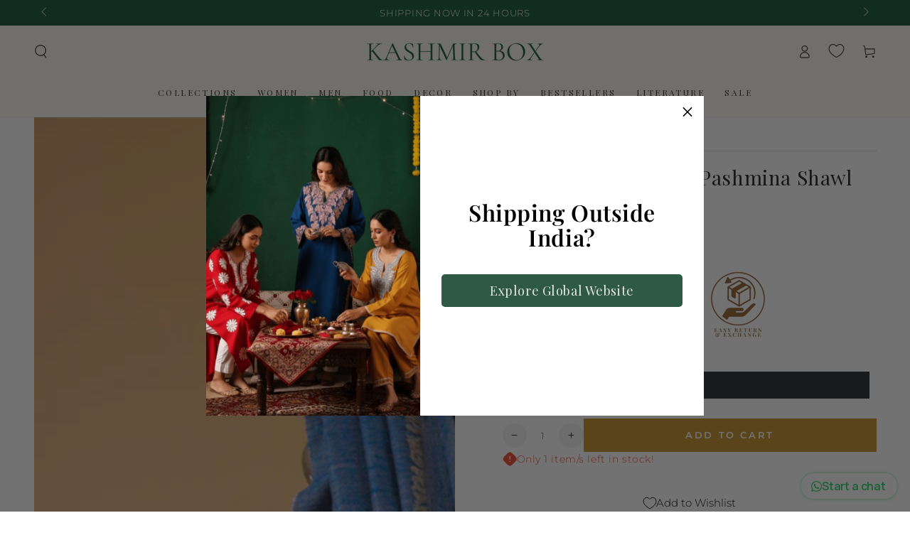

--- FILE ---
content_type: text/html; charset=utf-8
request_url: https://www.kashmirbox.com/products/blue-pink-reversible-pashmina-shawl
body_size: 82379
content:
<!doctype html>
<html class="no-js" lang="en">
  <head>
    <!-- Google Tag Manager -->
<script>(function(w,d,s,l,i){w[l]=w[l]||[];w[l].push({'gtm.start':
new Date().getTime(),event:'gtm.js'});var f=d.getElementsByTagName(s)[0],
j=d.createElement(s),dl=l!='dataLayer'?'&l='+l:'';j.async=true;j.src=
'https://www.googletagmanager.com/gtm.js?id='+i+dl;f.parentNode.insertBefore(j,f);
})(window,document,'script','dataLayer','GTM-KSX59CB');</script>
<!-- End Google Tag Manager -->
    <meta charset="utf-8">
    <meta http-equiv="X-UA-Compatible" content="IE=edge">
    <meta name="viewport" content="width=device-width,initial-scale=1">
    <meta name="theme-color" content="">
    <link rel="canonical" href="https://www.kashmirbox.com/products/blue-pink-reversible-pashmina-shawl">
    <link rel="preconnect" href="https://cdn.shopify.com" crossorigin><link rel="icon" type="image/png" href="//www.kashmirbox.com/cdn/shop/files/Kashmir_Box_350_x_350_px.png?crop=center&height=32&v=1681113235&width=32"><link rel="preconnect" href="https://fonts.shopifycdn.com" crossorigin><title>
      Buy Online Reversible Pashmina Shawls | Cashmere Pashmina | Kashmir Box
 &ndash; KashmirBox.com</title><meta name="description" content="Shop Online Reversible Pashmina Shawls At Best Prices. Free Shipping. Worldwide Shipping. Easy Returns.">

<meta property="og:site_name" content="KashmirBox.com">
<meta property="og:url" content="https://www.kashmirbox.com/products/blue-pink-reversible-pashmina-shawl">
<meta property="og:title" content="Buy Online Reversible Pashmina Shawls | Cashmere Pashmina | Kashmir Box">
<meta property="og:type" content="product">
<meta property="og:description" content="Shop Online Reversible Pashmina Shawls At Best Prices. Free Shipping. Worldwide Shipping. Easy Returns."><meta property="og:image" content="http://www.kashmirbox.com/cdn/shop/products/DSC3852.jpg?v=1668151221">
  <meta property="og:image:secure_url" content="https://www.kashmirbox.com/cdn/shop/products/DSC3852.jpg?v=1668151221">
  <meta property="og:image:width" content="2200">
  <meta property="og:image:height" content="3296"><meta property="og:price:amount" content="19,404.00">
  <meta property="og:price:currency" content="INR"><meta name="twitter:site" content="@kashmirbox"><meta name="twitter:card" content="summary_large_image">
<meta name="twitter:title" content="Buy Online Reversible Pashmina Shawls | Cashmere Pashmina | Kashmir Box">
<meta name="twitter:description" content="Shop Online Reversible Pashmina Shawls At Best Prices. Free Shipping. Worldwide Shipping. Easy Returns.">


    <script src="//www.kashmirbox.com/cdn/shop/t/38/assets/vendor-v4.js" defer="defer"></script>
    <script src="//www.kashmirbox.com/cdn/shop/t/38/assets/pubsub.js?v=104623417541739052901721228282" defer="defer"></script>
    <script src="//www.kashmirbox.com/cdn/shop/t/38/assets/global.js?v=140560699383711648641721228282" defer="defer"></script>
    <script crossorigin="anonymous" src="//www.kashmirbox.com/cdn/shop/t/38/assets/modules-basis.js?v=4896871204473627001721228282" defer="defer"></script>

    <script>window.performance && window.performance.mark && window.performance.mark('shopify.content_for_header.start');</script><meta name="google-site-verification" content="BgusB6kwF9ZB2ZhocnIEM2I89vPGGiui_ViVLGA0qHc">
<meta name="facebook-domain-verification" content="bb6o460u10c54cqcfn9vsibjl1t2f4">
<meta id="shopify-digital-wallet" name="shopify-digital-wallet" content="/6749782119/digital_wallets/dialog">
<link rel="alternate" type="application/json+oembed" href="https://www.kashmirbox.com/products/blue-pink-reversible-pashmina-shawl.oembed">
<script async="async" src="/checkouts/internal/preloads.js?locale=en-IN"></script>
<script id="shopify-features" type="application/json">{"accessToken":"f7c2203246767322680379ab24346d79","betas":["rich-media-storefront-analytics"],"domain":"www.kashmirbox.com","predictiveSearch":true,"shopId":6749782119,"locale":"en"}</script>
<script>var Shopify = Shopify || {};
Shopify.shop = "kashmir-box.myshopify.com";
Shopify.locale = "en";
Shopify.currency = {"active":"INR","rate":"1.0"};
Shopify.country = "IN";
Shopify.theme = {"name":"Be Yours","id":169873211714,"schema_name":"Be Yours","schema_version":"7.2.2","theme_store_id":1399,"role":"main"};
Shopify.theme.handle = "null";
Shopify.theme.style = {"id":null,"handle":null};
Shopify.cdnHost = "www.kashmirbox.com/cdn";
Shopify.routes = Shopify.routes || {};
Shopify.routes.root = "/";</script>
<script type="module">!function(o){(o.Shopify=o.Shopify||{}).modules=!0}(window);</script>
<script>!function(o){function n(){var o=[];function n(){o.push(Array.prototype.slice.apply(arguments))}return n.q=o,n}var t=o.Shopify=o.Shopify||{};t.loadFeatures=n(),t.autoloadFeatures=n()}(window);</script>
<script id="shop-js-analytics" type="application/json">{"pageType":"product"}</script>
<script defer="defer" async type="module" src="//www.kashmirbox.com/cdn/shopifycloud/shop-js/modules/v2/client.init-shop-cart-sync_BT-GjEfc.en.esm.js"></script>
<script defer="defer" async type="module" src="//www.kashmirbox.com/cdn/shopifycloud/shop-js/modules/v2/chunk.common_D58fp_Oc.esm.js"></script>
<script defer="defer" async type="module" src="//www.kashmirbox.com/cdn/shopifycloud/shop-js/modules/v2/chunk.modal_xMitdFEc.esm.js"></script>
<script type="module">
  await import("//www.kashmirbox.com/cdn/shopifycloud/shop-js/modules/v2/client.init-shop-cart-sync_BT-GjEfc.en.esm.js");
await import("//www.kashmirbox.com/cdn/shopifycloud/shop-js/modules/v2/chunk.common_D58fp_Oc.esm.js");
await import("//www.kashmirbox.com/cdn/shopifycloud/shop-js/modules/v2/chunk.modal_xMitdFEc.esm.js");

  window.Shopify.SignInWithShop?.initShopCartSync?.({"fedCMEnabled":true,"windoidEnabled":true});

</script>
<script id="__st">var __st={"a":6749782119,"offset":19800,"reqid":"9445cc5f-29e5-4d7c-828e-f4e08f6c7f37-1769101414","pageurl":"www.kashmirbox.com\/products\/blue-pink-reversible-pashmina-shawl","u":"900d828dcd4f","p":"product","rtyp":"product","rid":8003153723714};</script>
<script>window.ShopifyPaypalV4VisibilityTracking = true;</script>
<script id="captcha-bootstrap">!function(){'use strict';const t='contact',e='account',n='new_comment',o=[[t,t],['blogs',n],['comments',n],[t,'customer']],c=[[e,'customer_login'],[e,'guest_login'],[e,'recover_customer_password'],[e,'create_customer']],r=t=>t.map((([t,e])=>`form[action*='/${t}']:not([data-nocaptcha='true']) input[name='form_type'][value='${e}']`)).join(','),a=t=>()=>t?[...document.querySelectorAll(t)].map((t=>t.form)):[];function s(){const t=[...o],e=r(t);return a(e)}const i='password',u='form_key',d=['recaptcha-v3-token','g-recaptcha-response','h-captcha-response',i],f=()=>{try{return window.sessionStorage}catch{return}},m='__shopify_v',_=t=>t.elements[u];function p(t,e,n=!1){try{const o=window.sessionStorage,c=JSON.parse(o.getItem(e)),{data:r}=function(t){const{data:e,action:n}=t;return t[m]||n?{data:e,action:n}:{data:t,action:n}}(c);for(const[e,n]of Object.entries(r))t.elements[e]&&(t.elements[e].value=n);n&&o.removeItem(e)}catch(o){console.error('form repopulation failed',{error:o})}}const l='form_type',E='cptcha';function T(t){t.dataset[E]=!0}const w=window,h=w.document,L='Shopify',v='ce_forms',y='captcha';let A=!1;((t,e)=>{const n=(g='f06e6c50-85a8-45c8-87d0-21a2b65856fe',I='https://cdn.shopify.com/shopifycloud/storefront-forms-hcaptcha/ce_storefront_forms_captcha_hcaptcha.v1.5.2.iife.js',D={infoText:'Protected by hCaptcha',privacyText:'Privacy',termsText:'Terms'},(t,e,n)=>{const o=w[L][v],c=o.bindForm;if(c)return c(t,g,e,D).then(n);var r;o.q.push([[t,g,e,D],n]),r=I,A||(h.body.append(Object.assign(h.createElement('script'),{id:'captcha-provider',async:!0,src:r})),A=!0)});var g,I,D;w[L]=w[L]||{},w[L][v]=w[L][v]||{},w[L][v].q=[],w[L][y]=w[L][y]||{},w[L][y].protect=function(t,e){n(t,void 0,e),T(t)},Object.freeze(w[L][y]),function(t,e,n,w,h,L){const[v,y,A,g]=function(t,e,n){const i=e?o:[],u=t?c:[],d=[...i,...u],f=r(d),m=r(i),_=r(d.filter((([t,e])=>n.includes(e))));return[a(f),a(m),a(_),s()]}(w,h,L),I=t=>{const e=t.target;return e instanceof HTMLFormElement?e:e&&e.form},D=t=>v().includes(t);t.addEventListener('submit',(t=>{const e=I(t);if(!e)return;const n=D(e)&&!e.dataset.hcaptchaBound&&!e.dataset.recaptchaBound,o=_(e),c=g().includes(e)&&(!o||!o.value);(n||c)&&t.preventDefault(),c&&!n&&(function(t){try{if(!f())return;!function(t){const e=f();if(!e)return;const n=_(t);if(!n)return;const o=n.value;o&&e.removeItem(o)}(t);const e=Array.from(Array(32),(()=>Math.random().toString(36)[2])).join('');!function(t,e){_(t)||t.append(Object.assign(document.createElement('input'),{type:'hidden',name:u})),t.elements[u].value=e}(t,e),function(t,e){const n=f();if(!n)return;const o=[...t.querySelectorAll(`input[type='${i}']`)].map((({name:t})=>t)),c=[...d,...o],r={};for(const[a,s]of new FormData(t).entries())c.includes(a)||(r[a]=s);n.setItem(e,JSON.stringify({[m]:1,action:t.action,data:r}))}(t,e)}catch(e){console.error('failed to persist form',e)}}(e),e.submit())}));const S=(t,e)=>{t&&!t.dataset[E]&&(n(t,e.some((e=>e===t))),T(t))};for(const o of['focusin','change'])t.addEventListener(o,(t=>{const e=I(t);D(e)&&S(e,y())}));const B=e.get('form_key'),M=e.get(l),P=B&&M;t.addEventListener('DOMContentLoaded',(()=>{const t=y();if(P)for(const e of t)e.elements[l].value===M&&p(e,B);[...new Set([...A(),...v().filter((t=>'true'===t.dataset.shopifyCaptcha))])].forEach((e=>S(e,t)))}))}(h,new URLSearchParams(w.location.search),n,t,e,['guest_login'])})(!0,!0)}();</script>
<script integrity="sha256-4kQ18oKyAcykRKYeNunJcIwy7WH5gtpwJnB7kiuLZ1E=" data-source-attribution="shopify.loadfeatures" defer="defer" src="//www.kashmirbox.com/cdn/shopifycloud/storefront/assets/storefront/load_feature-a0a9edcb.js" crossorigin="anonymous"></script>
<script data-source-attribution="shopify.dynamic_checkout.dynamic.init">var Shopify=Shopify||{};Shopify.PaymentButton=Shopify.PaymentButton||{isStorefrontPortableWallets:!0,init:function(){window.Shopify.PaymentButton.init=function(){};var t=document.createElement("script");t.src="https://www.kashmirbox.com/cdn/shopifycloud/portable-wallets/latest/portable-wallets.en.js",t.type="module",document.head.appendChild(t)}};
</script>
<script data-source-attribution="shopify.dynamic_checkout.buyer_consent">
  function portableWalletsHideBuyerConsent(e){var t=document.getElementById("shopify-buyer-consent"),n=document.getElementById("shopify-subscription-policy-button");t&&n&&(t.classList.add("hidden"),t.setAttribute("aria-hidden","true"),n.removeEventListener("click",e))}function portableWalletsShowBuyerConsent(e){var t=document.getElementById("shopify-buyer-consent"),n=document.getElementById("shopify-subscription-policy-button");t&&n&&(t.classList.remove("hidden"),t.removeAttribute("aria-hidden"),n.addEventListener("click",e))}window.Shopify?.PaymentButton&&(window.Shopify.PaymentButton.hideBuyerConsent=portableWalletsHideBuyerConsent,window.Shopify.PaymentButton.showBuyerConsent=portableWalletsShowBuyerConsent);
</script>
<script data-source-attribution="shopify.dynamic_checkout.cart.bootstrap">document.addEventListener("DOMContentLoaded",(function(){function t(){return document.querySelector("shopify-accelerated-checkout-cart, shopify-accelerated-checkout")}if(t())Shopify.PaymentButton.init();else{new MutationObserver((function(e,n){t()&&(Shopify.PaymentButton.init(),n.disconnect())})).observe(document.body,{childList:!0,subtree:!0})}}));
</script>
<script id='scb4127' type='text/javascript' async='' src='https://www.kashmirbox.com/cdn/shopifycloud/privacy-banner/storefront-banner.js'></script><script id="sections-script" data-sections="header" defer="defer" src="//www.kashmirbox.com/cdn/shop/t/38/compiled_assets/scripts.js?v=13899"></script>
<script>window.performance && window.performance.mark && window.performance.mark('shopify.content_for_header.end');</script>
<style data-shopify>@font-face {
  font-family: Montserrat;
  font-weight: 300;
  font-style: normal;
  font-display: swap;
  src: url("//www.kashmirbox.com/cdn/fonts/montserrat/montserrat_n3.29e699231893fd243e1620595067294bb067ba2a.woff2") format("woff2"),
       url("//www.kashmirbox.com/cdn/fonts/montserrat/montserrat_n3.64ed56f012a53c08a49d49bd7e0c8d2f46119150.woff") format("woff");
}

  @font-face {
  font-family: Montserrat;
  font-weight: 600;
  font-style: normal;
  font-display: swap;
  src: url("//www.kashmirbox.com/cdn/fonts/montserrat/montserrat_n6.1326b3e84230700ef15b3a29fb520639977513e0.woff2") format("woff2"),
       url("//www.kashmirbox.com/cdn/fonts/montserrat/montserrat_n6.652f051080eb14192330daceed8cd53dfdc5ead9.woff") format("woff");
}

  @font-face {
  font-family: Montserrat;
  font-weight: 300;
  font-style: italic;
  font-display: swap;
  src: url("//www.kashmirbox.com/cdn/fonts/montserrat/montserrat_i3.9cfee8ab0b9b229ed9a7652dff7d786e45a01df2.woff2") format("woff2"),
       url("//www.kashmirbox.com/cdn/fonts/montserrat/montserrat_i3.68df04ba4494b4612ed6f9bf46b6c06246fa2fa4.woff") format("woff");
}

  @font-face {
  font-family: Montserrat;
  font-weight: 600;
  font-style: italic;
  font-display: swap;
  src: url("//www.kashmirbox.com/cdn/fonts/montserrat/montserrat_i6.e90155dd2f004112a61c0322d66d1f59dadfa84b.woff2") format("woff2"),
       url("//www.kashmirbox.com/cdn/fonts/montserrat/montserrat_i6.41470518d8e9d7f1bcdd29a447c2397e5393943f.woff") format("woff");
}

  @font-face {
  font-family: "Playfair Display";
  font-weight: 400;
  font-style: normal;
  font-display: swap;
  src: url("//www.kashmirbox.com/cdn/fonts/playfair_display/playfairdisplay_n4.9980f3e16959dc89137cc1369bfc3ae98af1deb9.woff2") format("woff2"),
       url("//www.kashmirbox.com/cdn/fonts/playfair_display/playfairdisplay_n4.c562b7c8e5637886a811d2a017f9e023166064ee.woff") format("woff");
}

  @font-face {
  font-family: "Playfair Display";
  font-weight: 600;
  font-style: normal;
  font-display: swap;
  src: url("//www.kashmirbox.com/cdn/fonts/playfair_display/playfairdisplay_n6.41e9dda2e7301ca861c0ec25a53c1bdf16b6624d.woff2") format("woff2"),
       url("//www.kashmirbox.com/cdn/fonts/playfair_display/playfairdisplay_n6.3fecbbfefcd2c3e39326078af5db97c0302e18b5.woff") format("woff");
}


  :root {
    --font-body-family: Montserrat, sans-serif;
    --font-body-style: normal;
    --font-body-weight: 300;

    --font-heading-family: "Playfair Display", serif;
    --font-heading-style: normal;
    --font-heading-weight: 400;

    --font-body-scale: 0.95;
    --font-heading-scale: 1.0526315789473684;

    --font-navigation-family: var(--font-heading-family);
    --font-navigation-size: 12px;
    --font-navigation-weight: var(--font-heading-weight);
    --font-button-family: var(--font-body-family);
    --font-button-size: 13px;
    --font-button-baseline: 0rem;
    --font-price-family: var(--font-body-family);
    --font-price-scale: var(--font-body-scale);

    --color-base-text: 33, 35, 38;
    --color-base-background: 255, 255, 255;
    --color-base-solid-button-labels: 255, 255, 255;
    --color-base-outline-button-labels: 26, 27, 24;
    --color-base-accent: 197, 142, 38;
    --color-base-heading: 26, 27, 24;
    --color-base-border: 210, 213, 217;
    --color-placeholder: 250, 248, 240;
    --color-overlay: 33, 35, 38;
    --color-keyboard-focus: 135, 173, 245;
    --color-shadow: 168, 232, 226;
    --shadow-opacity: 1;

    --color-background-dark: 235, 235, 235;
    --color-price: #1a1b18;
    --color-sale-price: #056032;
    --color-sale-badge-background: rgba(0,0,0,0);
    --color-reviews: #ffb503;
    --color-critical: #d72c0d;
    --color-success: #008060;
    --color-highlight: 187, 255, 0;

    --payment-terms-background-color: #ffffff;
    --page-width: 160rem;
    --page-width-margin: 0rem;

    --card-color-scheme: var(--color-placeholder);
    --card-text-alignment: left;
    --card-flex-alignment: flex-left;
    --card-image-padding: 0px;
    --card-border-width: 0px;
    --card-radius: 0px;
    --card-shadow-horizontal-offset: 0px;
    --card-shadow-vertical-offset: 0px;
    
    --button-radius: 0px;
    --button-border-width: 2px;
    --button-shadow-horizontal-offset: 0px;
    --button-shadow-vertical-offset: 0px;

    --spacing-sections-desktop: 0px;
    --spacing-sections-mobile: 0px;

    --gradient-free-ship-progress: linear-gradient(325deg,#F9423A 0,#F1E04D 100%);
    --gradient-free-ship-complete: linear-gradient(325deg, #049cff 0, #35ee7a 100%);
  }

  *,
  *::before,
  *::after {
    box-sizing: inherit;
  }

  html {
    box-sizing: border-box;
    font-size: calc(var(--font-body-scale) * 62.5%);
    height: 100%;
  }

  body {
    min-height: 100%;
    margin: 0;
    font-size: 1.5rem;
    letter-spacing: 0.06rem;
    line-height: calc(1 + 0.8 / var(--font-body-scale));
    font-family: var(--font-body-family);
    font-style: var(--font-body-style);
    font-weight: var(--font-body-weight);
  }

  @media screen and (min-width: 750px) {
    body {
      font-size: 1.6rem;
    }
  }</style><svg viewBox="0 0 122 53" fill="none" style="display:none;"><defs><path id="hlCircle" d="M119.429 6.64904C100.715 1.62868 55.3088 -4.62247 23.3966 10.5358C-8.5157 25.694 0.331084 39.5052 9.60732 45.0305C18.8835 50.5558 53.0434 57.468 96.7751 45.0305C111.541 40.8309 135.673 24.379 109.087 13.4508C105.147 11.8313 93.2293 8.5924 77.0761 8.5924" stroke="currentColor" stroke-linecap="round" stroke-linejoin="round"></path></defs></svg><link href="//www.kashmirbox.com/cdn/shop/t/38/assets/base.css?v=27127807752542969791721228281" rel="stylesheet" type="text/css" media="all" /><link rel="stylesheet" href="//www.kashmirbox.com/cdn/shop/t/38/assets/apps.css?v=58555770612562691921721228281" media="print" fetchpriority="low" onload="this.media='all'"><link rel="preload" as="font" href="//www.kashmirbox.com/cdn/fonts/montserrat/montserrat_n3.29e699231893fd243e1620595067294bb067ba2a.woff2" type="font/woff2" crossorigin><link rel="preload" as="font" href="//www.kashmirbox.com/cdn/fonts/playfair_display/playfairdisplay_n4.9980f3e16959dc89137cc1369bfc3ae98af1deb9.woff2" type="font/woff2" crossorigin><link rel="stylesheet" href="//www.kashmirbox.com/cdn/shop/t/38/assets/component-predictive-search.css?v=94320327991181004901721228282" media="print" onload="this.media='all'"><link rel="stylesheet" href="//www.kashmirbox.com/cdn/shop/t/38/assets/component-quick-view.css?v=74011563189484492361721228282" media="print" onload="this.media='all'"><link rel="stylesheet" href="//www.kashmirbox.com/cdn/shop/t/38/assets/component-color-swatches.css?v=9330494655392753921721228281" media="print" onload="this.media='all'"><script>
  document.documentElement.classList.replace('no-js', 'js');

  window.theme = window.theme || {};

  theme.routes = {
    root_url: '/',
    cart_url: '/cart',
    cart_add_url: '/cart/add',
    cart_change_url: '/cart/change',
    cart_update_url: '/cart/update',
    search_url: '/search',
    predictive_search_url: '/search/suggest'
  };

  theme.modules = {
    scrollsnap: '//www.kashmirbox.com/cdn/shop/t/38/assets/scrollsnap.js?v=170600829773392310311721228282'
  }

  theme.cartStrings = {
    error: `There was an error while updating your cart. Please try again.`,
    quantityError: `You can only add [quantity] of this item to your cart.`
  };

  theme.variantStrings = {
    addToCart: `Add to cart`,
    soldOut: `Sold out`,
    unavailable: `Unavailable`,
    preOrder: `Pre-order`
  };

  theme.accessibilityStrings = {
    imageAvailable: `Image [index] is now available in gallery view`,
    shareSuccess: `Link copied to clipboard!`
  }

  theme.dateStrings = {
    d: `D`,
    day: `Day`,
    days: `Days`,
    hour: `Hour`,
    hours: `Hours`,
    minute: `Min`,
    minutes: `Mins`,
    second: `Sec`,
    seconds: `Secs`
  };theme.shopSettings = {
    moneyFormat: "\u003cspan class=money\u003eRs. {{amount}}\u003c\/span\u003e",
    isoCode: "INR",
    cartDrawer: true,
    currencyCode: false,
    giftwrapRate: 'product'
  };

  theme.settings = {
    themeName: 'Be Yours',
    themeVersion: '7.2.2',
    agencyId: ''
  };

  /*! (c) Andrea Giammarchi @webreflection ISC */
  !function(){"use strict";var e=function(e,t){var n=function(e){for(var t=0,n=e.length;t<n;t++)r(e[t])},r=function(e){var t=e.target,n=e.attributeName,r=e.oldValue;t.attributeChangedCallback(n,r,t.getAttribute(n))};return function(o,a){var l=o.constructor.observedAttributes;return l&&e(a).then((function(){new t(n).observe(o,{attributes:!0,attributeOldValue:!0,attributeFilter:l});for(var e=0,a=l.length;e<a;e++)o.hasAttribute(l[e])&&r({target:o,attributeName:l[e],oldValue:null})})),o}};function t(e,t){(null==t||t>e.length)&&(t=e.length);for(var n=0,r=new Array(t);n<t;n++)r[n]=e[n];return r}function n(e,n){var r="undefined"!=typeof Symbol&&e[Symbol.iterator]||e["@@iterator"];if(!r){if(Array.isArray(e)||(r=function(e,n){if(e){if("string"==typeof e)return t(e,n);var r=Object.prototype.toString.call(e).slice(8,-1);return"Object"===r&&e.constructor&&(r=e.constructor.name),"Map"===r||"Set"===r?Array.from(e):"Arguments"===r||/^(?:Ui|I)nt(?:8|16|32)(?:Clamped)?Array$/.test(r)?t(e,n):void 0}}(e))||n&&e&&"number"==typeof e.length){r&&(e=r);var o=0,a=function(){};return{s:a,n:function(){return o>=e.length?{done:!0}:{done:!1,value:e[o++]}},e:function(e){throw e},f:a}}throw new TypeError("Invalid attempt to iterate non-iterable instance.\nIn order to be iterable, non-array objects must have a [Symbol.iterator]() method.")}var l,i=!0,u=!1;return{s:function(){r=r.call(e)},n:function(){var e=r.next();return i=e.done,e},e:function(e){u=!0,l=e},f:function(){try{i||null==r.return||r.return()}finally{if(u)throw l}}}}
  /*! (c) Andrea Giammarchi - ISC */var r=!0,o=!1,a="querySelectorAll",l="querySelectorAll",i=self,u=i.document,c=i.Element,s=i.MutationObserver,f=i.Set,d=i.WeakMap,h=function(e){return l in e},v=[].filter,g=function(e){var t=new d,i=function(n,r){var o;if(r)for(var a,l=function(e){return e.matches||e.webkitMatchesSelector||e.msMatchesSelector}(n),i=0,u=p.length;i<u;i++)l.call(n,a=p[i])&&(t.has(n)||t.set(n,new f),(o=t.get(n)).has(a)||(o.add(a),e.handle(n,r,a)));else t.has(n)&&(o=t.get(n),t.delete(n),o.forEach((function(t){e.handle(n,r,t)})))},g=function(e){for(var t=!(arguments.length>1&&void 0!==arguments[1])||arguments[1],n=0,r=e.length;n<r;n++)i(e[n],t)},p=e.query,y=e.root||u,m=function(e){var t=arguments.length>1&&void 0!==arguments[1]?arguments[1]:document,l=arguments.length>2&&void 0!==arguments[2]?arguments[2]:MutationObserver,i=arguments.length>3&&void 0!==arguments[3]?arguments[3]:["*"],u=function t(o,l,i,u,c,s){var f,d=n(o);try{for(d.s();!(f=d.n()).done;){var h=f.value;(s||a in h)&&(c?i.has(h)||(i.add(h),u.delete(h),e(h,c)):u.has(h)||(u.add(h),i.delete(h),e(h,c)),s||t(h[a](l),l,i,u,c,r))}}catch(e){d.e(e)}finally{d.f()}},c=new l((function(e){if(i.length){var t,a=i.join(","),l=new Set,c=new Set,s=n(e);try{for(s.s();!(t=s.n()).done;){var f=t.value,d=f.addedNodes,h=f.removedNodes;u(h,a,l,c,o,o),u(d,a,l,c,r,o)}}catch(e){s.e(e)}finally{s.f()}}})),s=c.observe;return(c.observe=function(e){return s.call(c,e,{subtree:r,childList:r})})(t),c}(i,y,s,p),b=c.prototype.attachShadow;return b&&(c.prototype.attachShadow=function(e){var t=b.call(this,e);return m.observe(t),t}),p.length&&g(y[l](p)),{drop:function(e){for(var n=0,r=e.length;n<r;n++)t.delete(e[n])},flush:function(){for(var e=m.takeRecords(),t=0,n=e.length;t<n;t++)g(v.call(e[t].removedNodes,h),!1),g(v.call(e[t].addedNodes,h),!0)},observer:m,parse:g}},p=self,y=p.document,m=p.Map,b=p.MutationObserver,w=p.Object,E=p.Set,S=p.WeakMap,A=p.Element,M=p.HTMLElement,O=p.Node,N=p.Error,C=p.TypeError,T=p.Reflect,q=w.defineProperty,I=w.keys,D=w.getOwnPropertyNames,L=w.setPrototypeOf,P=!self.customElements,k=function(e){for(var t=I(e),n=[],r=t.length,o=0;o<r;o++)n[o]=e[t[o]],delete e[t[o]];return function(){for(var o=0;o<r;o++)e[t[o]]=n[o]}};if(P){var x=function(){var e=this.constructor;if(!$.has(e))throw new C("Illegal constructor");var t=$.get(e);if(W)return z(W,t);var n=H.call(y,t);return z(L(n,e.prototype),t)},H=y.createElement,$=new m,_=new m,j=new m,R=new m,V=[],U=g({query:V,handle:function(e,t,n){var r=j.get(n);if(t&&!r.isPrototypeOf(e)){var o=k(e);W=L(e,r);try{new r.constructor}finally{W=null,o()}}var a="".concat(t?"":"dis","connectedCallback");a in r&&e[a]()}}).parse,W=null,F=function(e){if(!_.has(e)){var t,n=new Promise((function(e){t=e}));_.set(e,{$:n,_:t})}return _.get(e).$},z=e(F,b);q(self,"customElements",{configurable:!0,value:{define:function(e,t){if(R.has(e))throw new N('the name "'.concat(e,'" has already been used with this registry'));$.set(t,e),j.set(e,t.prototype),R.set(e,t),V.push(e),F(e).then((function(){U(y.querySelectorAll(e))})),_.get(e)._(t)},get:function(e){return R.get(e)},whenDefined:F}}),q(x.prototype=M.prototype,"constructor",{value:x}),q(self,"HTMLElement",{configurable:!0,value:x}),q(y,"createElement",{configurable:!0,value:function(e,t){var n=t&&t.is,r=n?R.get(n):R.get(e);return r?new r:H.call(y,e)}}),"isConnected"in O.prototype||q(O.prototype,"isConnected",{configurable:!0,get:function(){return!(this.ownerDocument.compareDocumentPosition(this)&this.DOCUMENT_POSITION_DISCONNECTED)}})}else if(P=!self.customElements.get("extends-li"))try{var B=function e(){return self.Reflect.construct(HTMLLIElement,[],e)};B.prototype=HTMLLIElement.prototype;var G="extends-li";self.customElements.define("extends-li",B,{extends:"li"}),P=y.createElement("li",{is:G}).outerHTML.indexOf(G)<0;var J=self.customElements,K=J.get,Q=J.whenDefined;q(self.customElements,"whenDefined",{configurable:!0,value:function(e){var t=this;return Q.call(this,e).then((function(n){return n||K.call(t,e)}))}})}catch(e){}if(P){var X=function(e){var t=ae.get(e);ve(t.querySelectorAll(this),e.isConnected)},Y=self.customElements,Z=y.createElement,ee=Y.define,te=Y.get,ne=Y.upgrade,re=T||{construct:function(e){return e.call(this)}},oe=re.construct,ae=new S,le=new E,ie=new m,ue=new m,ce=new m,se=new m,fe=[],de=[],he=function(e){return se.get(e)||te.call(Y,e)},ve=g({query:de,handle:function(e,t,n){var r=ce.get(n);if(t&&!r.isPrototypeOf(e)){var o=k(e);be=L(e,r);try{new r.constructor}finally{be=null,o()}}var a="".concat(t?"":"dis","connectedCallback");a in r&&e[a]()}}).parse,ge=g({query:fe,handle:function(e,t){ae.has(e)&&(t?le.add(e):le.delete(e),de.length&&X.call(de,e))}}).parse,pe=A.prototype.attachShadow;pe&&(A.prototype.attachShadow=function(e){var t=pe.call(this,e);return ae.set(this,t),t});var ye=function(e){if(!ue.has(e)){var t,n=new Promise((function(e){t=e}));ue.set(e,{$:n,_:t})}return ue.get(e).$},me=e(ye,b),be=null;D(self).filter((function(e){return/^HTML.*Element$/.test(e)})).forEach((function(e){var t=self[e];function n(){var e=this.constructor;if(!ie.has(e))throw new C("Illegal constructor");var n=ie.get(e),r=n.is,o=n.tag;if(r){if(be)return me(be,r);var a=Z.call(y,o);return a.setAttribute("is",r),me(L(a,e.prototype),r)}return oe.call(this,t,[],e)}q(n.prototype=t.prototype,"constructor",{value:n}),q(self,e,{value:n})})),q(y,"createElement",{configurable:!0,value:function(e,t){var n=t&&t.is;if(n){var r=se.get(n);if(r&&ie.get(r).tag===e)return new r}var o=Z.call(y,e);return n&&o.setAttribute("is",n),o}}),q(Y,"get",{configurable:!0,value:he}),q(Y,"whenDefined",{configurable:!0,value:ye}),q(Y,"upgrade",{configurable:!0,value:function(e){var t=e.getAttribute("is");if(t){var n=se.get(t);if(n)return void me(L(e,n.prototype),t)}ne.call(Y,e)}}),q(Y,"define",{configurable:!0,value:function(e,t,n){if(he(e))throw new N("'".concat(e,"' has already been defined as a custom element"));var r,o=n&&n.extends;ie.set(t,o?{is:e,tag:o}:{is:"",tag:e}),o?(r="".concat(o,'[is="').concat(e,'"]'),ce.set(r,t.prototype),se.set(e,t),de.push(r)):(ee.apply(Y,arguments),fe.push(r=e)),ye(e).then((function(){o?(ve(y.querySelectorAll(r)),le.forEach(X,[r])):ge(y.querySelectorAll(r))})),ue.get(e)._(t)}})}}();
</script>
<!-- BEGIN app block: shopify://apps/whatmore-shoppable-videos/blocks/app-embed/20db8a72-315a-4364-8885-64219ee48303 -->

<div class="whatmore-base">
  <div id="whatmoreShopId" data-wh="6749782119"> </div>
  <div id="whatmoreProductId" data-wh="8003153723714"> </div>
  <div id="whatmoreExtensionType" data-wh="product"> </div>
  <div class="whatmore-template-type" data-wh="template-embed"> </div><div id="whatmoreVariantId" data-wh="48933704794434"> </div><div id="whatmoreEmbedAppPositionPortrait" data-wh="right"> </div><div id="whatmoreEmbedAppHorizontalPaddingPortrait" data-wh="5"> </div><div id="whatmoreEmbedAppVerticalPaddingPortrait" data-wh="150"> </div><div id="whatmoreEmbedAppVideoPlayerSizePortrait" data-wh="50"> </div><div id="whatmoreEmbedAppPositionLandscape" data-wh="right"> </div><div id="whatmoreEmbedAppHorizontalPaddingLandscape" data-wh="5"> </div><div id="whatmoreEmbedAppVerticalPaddingLandscape" data-wh="150"> </div><div id="whatmoreEmbedAppVideoPlayerSizeLandscape" data-wh="50"> </div><div id="whatmoreEmbedAppUseVariant" data-wh="false"> </div><div id="whatmoreEmbedAppVideoTitle" data-wh=""> </div>
    <div id="whatmoreIsInDesignMode" data-wh='false'> </div>
  
<div class="whatmore-widget" data-wh="embed"></div>
  <div id="whatmore-anchor" style="width:0px; height: 0px;">
    <a aria-label="Visit Whatmore homepage" href="https://www.whatmore.ai"></a>
  </div>
  <div class="whatmore-render-root"></div>

</div>

<script>
  window.whatmore = {}
  window.whatmore.storyEvents = null;
  window.whatmore.frontendCustomizations = {"brand_name":"","brand_theme_color":"#343434","brand_theme_font":"Poppins","brand_ui_theme":"round","brand_text_color":"#343434","brand_video_view_count":"show","event_ordering_format":"none","is_event_tracked":false,"show_single_product_tile":false,"show_add_to_cart_on_card_template":false,"shuffle_batch_size":5,"add_to_cart_button_type":"basic","show_options_chart":false,"options_chart_image_link":"","is_multi_size_chart":false,"options_chart_name":"","default_swipe_direction":"vertical","add_navigation_buttons_for_swipe":false,"tertiary_color":"#bc2a8d","atc_button_text":"ADD TO CART","buy_now_button_text":"BUY NOW","show_open_close_products_button":false,"add_whatmore_tag_to_checkout_link":true,"add_to_cart_form_class_name":"","cart_icon_button_click_action":"open_cart_slider","initiate_cart_slider_event_on_atc_click":true,"initiate_product_ratings_loading_after_event_data_loaded":false,"show_swipe_indicator_in_landscape":false,"coverflow_effect_landscape_view":true,"brand_custom_css":null,"swiper_arrow_color":"white","show_homepage_videos_in_pdp":false,"product_info_text_color":"#000","order_tracking":{"initiate_order_tracking_event_after_atc":false,"add_whatmore_line_item_property":false,"add_whatmore_attribute":true,"add_whatmore_attribute_on_cart_page":true,"disable_impression_order_tracking":false},"atc_config":{"brand_atc_button_color":"#000000","brand_atc_button_padding_in_px":4,"brand_atc_button_text_color":"#ffffff","atc_buy_now_alignment":"horizontal"},"banner_config":{"is_banner_clickable":false,"show_cta":false,"landscape_multiplier":0.8,"portrait_multiplier":1.0,"landscape_aspect_ratio":0.5625,"portrait_aspect_ratio":1.77,"is_full_screen":false,"show_navigation_dots":true,"selected_dot_color":"#252525","min_height":"400"},"buy_now_config":{"show_buy_now_button":true,"show_custom_buy_now_button":false,"show_add_to_cart_button":true,"show_view_more_inplace_of_buy_now":false,"view_more_button_text":"VIEW MORE","enable_shopflo_checkout":false},"utm":{"activate_utm":true,"utm_source":"utm_source=whatmore-live","utm_campaign":"utm_campaign=video-shopping","utm_medium_product_page":"utm_medium=product-page","utm_medium_checkout_page":"utm_medium=checkout","utm_medium_cart_page":"utm_medium=cart"},"brand_fonts":{"carousel_title_font":null,"carousel_title_font_weight":"400","carousel_title_font_line_height":"normal","carousel_title_font_letter_spacing":"normal","brand_primary_font":null,"story_title_font":null},"carousel_config":{"width_multiplier":1.1,"show_navigation_arrows_in_portrait":false,"is_event_loop":false,"theme_horizontal_margin":0},"event_tracking":{"is_enabled":true,"push_time":14,"bulk_event_count":10,"enable_pdp_visit":true,"enable_clp_visit":false},"product_config":{"tile_type":"broad-tile","show_cta":true,"tile_bg_opacity":10,"details_api_available":true,"update_product_details_on_product_page_load":false,"use_product_page_link_as_client_product_id":false,"show_product_swiper_initially":true,"product_image_fit_type":"contain","show_cta_icon":true,"show_product_price":true,"get_price_and_currency_details_from_api":false,"currency_code_to_symbol_map":{},"add_currency_query_param_in_product_url":false,"variant_selection_tile_height_factor":4,"product_tile_bottom_margin":"5px","show_shop_now_button_only":false,"font_price_multiplicator":1.0,"product_tile_custom_text":"","product_tile_custom_text_color":"green","show_first_product_tile":false,"navigate_to_cart_page":false,"product_tile_shopnow_custom_text":"","product_tile_shopnow_custom_font_style":"","product_tile_shopnow_custom_text_color":"#343434","is_tile_width":false,"shop_now_text":"SHOP NOW","show_new_atc_tile":false,"show_view_product_text":false,"show_go_to_cart_text":false,"show_product_type":false,"enable_bulk_atc":false},"collections_config":{"use_page_link_as_collection_id":false,"multi_carousel_enabled":false,"story_tile_size_factor":1.0,"tile_margin_right":"5","remove_borders":false,"show_popup_out_of_view":false,"homepage_collection_ids":["wm_hp_6749782119"],"set_tile_width_auto":false},"event_tile_config":{"view_count_template":"template-icon","show_views":"show","animate_on_focus":true,"space_between_tiles":1.0,"gap_between_tiles":0,"shadow_config":"0px 0px 5px 0px #B0B0B0","bg_config":"white","playback_icon_color":"#F5F5F5","min_height":"300","show_product_thumbnail":false,"show_heading_in_single_tile_carousel":false,"show_product_tile_thumbnail_template_a":true,"show_product_tile":false,"show_atc_on_hover_premium":false,"event_thumbnail_b_title_font_multiplier":1.0,"event_thumbnail_b_price_font_multiplier":1.0},"product_page_popup_config":{"show_product_page_popup":true,"ultra_minimize_on_scroll":false,"popUpZindex":2147483647,"show_popup_on_scroll":false,"show_product_page_popup_in_preview":true,"show_order_by_date_events":false,"show_all_events":false},"show_whatmore_label_in_landscape_view":false,"ga_tracking_id":null,"ga4_tracking_id":null,"ga_config":{"is_ga_4":false,"is_ga_3":true,"use_existing_ga_id":true},"stories_config":{"show_stories_in_landscape_mode":true,"show_stories_in_mobile_mode":true,"story_tile_size_factor_landscape":1.0,"landscape_bottom_margin":"0%","portrait_bottom_margin":"0%","stories_border_colors":null,"stories_title_font_factor":1.0,"stories_title_font_color":"#000000","story_tiles_spacing_factor":1.0,"story_show_navigation_arrows":false,"min_height":"120","is_story_tile_size_fixed":false},"backend_config":{"use_cdn_cache_endpoint":false},"cdn_config":{"fallback_cdn":"BUNNYCDN"},"theme_config":{"event_tile_border_width":"0px","event_tile_border_color":"white","event_view_count_bg_color":"rgb(0, 0, 0, 0.6)","event_view_count_text_color":"white","event_tile_product_desc_border_width":"1px"},"brand_metadata":{"domain_context":"shopify"},"social_sharing":{"activate_link_sharing":true,"activate_likes":true,"link_sharing_title":"Whatmore","link_sharing_text":"Hey! Checkout the video of this amazing product I discovered!","show_share_text_below_button":true,"show_liked_text_below_button":true,"like_fill_color":"red","share_text_threshold_count":10,"like_text_threshold_count":1,"share_product_url_link":"","whatsapp_icon_active":false,"whatsapp_icon_redirect_url":"","whatsapp_icon_helper_text":"Talk to us","whatsapp_icon_helper_text_font_multiplier":0.3,"show_whatmore_branding":true,"social_icons_size_multiplier":1.0},"navigation_config":{"enable_browser_navigation_on_click":true,"navigation_label_name":"whatmoreLive"},"shopnow_config":{"CTA_border_width":"1px","CTA_border_color":"#343434","atc_color":"#343434","atc_text_color":"#ffffff","buy_now_button_color":"white","buy_now_button_text_color":"#343434","brand_selected_options_bg":"black","brand_options_bg":"#D3D3D3","brand_options_text_color":"black","brand_selected_options_text_color":"white","brand_color_option_border_radius":"50%","brand_color_option_border_color":"black","brand_divider_color":"#343434","brand_product_desc_shown":true,"is_discount_label_percent":true,"discount_percent_bg_color":"green","discount_text_color":"white","discount_label_border_radius":"4"},"spotlight_config":{"size_factor":1.2,"position":"right","horizontal_padding":10,"vertical_padding":10,"ultraminimize_on_scroll":false,"enable_spotlight":true,"show_once_to_user":false,"enable_in_homepage":true,"enable_page_id_set":[],"enable_collection_id_set":[],"enable_all_pages":false},"event_tile_with_product_info":{"landscape_font_multiplier":0.057,"portrait_font_multiplier":0.065,"show_discount_label":true,"show_thumbnail_image":false,"show_product_info":true,"show_price_info":true,"show_atc_button_outside_tile":false,"show_atc_on_hover":false,"show_atc_button_template_feed":false,"show_thumbnail_image_template_feed":false,"atc_button_color":"rgba(0, 0, 0, 0.75)","atc_button_text_color":"white"},"event_tile_product_card":{"navigate_to_product":false},"price_config":{"show_price_before_mrp":true,"price_text_color":"","mrp_text_color":"#808191","font_weight":"bold"},"preview_config":{"product_tile_custom_text":"","video_player_bg_color":"","video_player_height":"100%","event_tile_show_thumbnail_image":false},"video_player_config":{"pause_videos_after_delay_landscape":false,"video_player_bg_color":"","video_player_height":"100%","thumbnail_video_player_height":"100%","play_video_on_hover":false,"hide_mute_unmute_button":false,"set_height_as_auto":false,"keep_videos_muted":false},"device_config":{"hide_share_icon_in_mac_os":true},"lazy_load_config":{"block_widgets":true,"embed_widgets":true},"event_config":{"show_only_tagged_events":false},"meta_pixel_events":{"video_click_event":true,"video_atc_event":true,"video_like_event":true,"video_share_event":true,"video_product_tile_click_event":true,"video_watch_event":true},"quiz_config":{"is_active":false,"swipe_number_show_question":3,"lead_gen_coupon_code":"","lead_gen_heading":"","lead_gen_sub_heading":""},"recommendation_config":{"show_recommended_events":true},"homepage_carousel":{"carousel_heading":"Watch and Buy","template_type":"template-e","carousel_heading_color":"#343434","carousel_title_font":"Poppins"},"homepage_stories":{"template_type":"template-stories-a"},"collection_carousel":{"carousel_heading":"W","template_type":"template-collections-a"},"collection_stories":{"template_type":"template-stories-a"},"pdp_carousel":{"carousel_heading":"","template_type":"template-f"},"pdp_stories":{"template_type":"template-stories-a"},"thank_you_page_carousel":{"show_carousel":false},"oos_config":{"show_oos_videos":false,"show_oos_product_tile":false,"show_sold_out_label_oos":false},"ab_testing_config":{"ab_test_id":50,"is_active":true,"group_config":{"test_group":"floating_card","control_group":"floating_card"}},"brand_billing":"Scale","brand_s3_directory":"kashmirboxcom_6749782119"};
  window.whatmore.collectionActivationMap = {"502480503106":true,"96398737511":true,"96398770279":true,"96398803047":true,"96398704743":true,"475448836418":true,"480907362626":true,"485489180994":true,"484760715586":true,"494825406786":true,"487216677186":true,"487430291778":true,"487738376514":true,"502454452546":true,"wm_hp_6749782119":true,"96442941543":true,"487469187394":true,"502450979138":true};

  let abTestingConfig = window?.whatmore?.frontendCustomizations?.ab_testing_config;
  if(abTestingConfig?.is_active){
    let landingLocation = "product"
    if (landingLocation.startsWith('product')){
      let abTestId = localStorage.getItem('wht_ab_test_id');
      let userGroup = localStorage.getItem('wht_user_group');
      if(!userGroup || (abTestId != abTestingConfig.ab_test_id)){
        localStorage.setItem('wht_ab_test_id', abTestingConfig.ab_test_id)
        let groupIndex = Math.floor(Math.random() * 2);
        let group_names = Object.keys(abTestingConfig.group_config);
        userGroup = group_names[groupIndex]
        localStorage.setItem('wht_user_group', userGroup)
      }
      let widgetType = abTestingConfig.group_config[userGroup];
      if (widgetType != 'floating_card'){
        document.querySelector('.whatmore-template-type').setAttribute('data-wh', 'invalid-template');
      }
    }
  }
</script>

<!-- END app block --><!-- BEGIN app block: shopify://apps/bitespeed-whatsapp-marketing/blocks/app-embed/9efdb9ca-2d01-4a12-b1ac-02679fe0f6fc --><script defer src="https://unpkg.com/axios/dist/axios.min.js"></script>
<script async src="https://cdnjs.cloudflare.com/ajax/libs/uuid/8.3.2/uuid.min.js"></script>




<!-- BEGIN app snippet: optin-triggers-middleware --><script
  type="text/javascript"
  name="BSPD-SHOPIFY-VARS"
>
  var BspdCurrentCart = {"note":null,"attributes":{},"original_total_price":0,"total_price":0,"total_discount":0,"total_weight":0.0,"item_count":0,"items":[],"requires_shipping":false,"currency":"INR","items_subtotal_price":0,"cart_level_discount_applications":[],"checkout_charge_amount":0};
  var BspdCurrentProduct = {"id":8003153723714,"title":"Blue Pink Reversible Pashmina Shawl","handle":"blue-pink-reversible-pashmina-shawl","description":"\u003cp data-mce-fragment=\"1\"\u003e\u003cb data-mce-fragment=\"1\"\u003eProduct Details \u003c\/b\u003e\u003c\/p\u003e\n\u003cul data-mce-fragment=\"1\"\u003e\n\u003cli style=\"font-weight: 400;\" aria-level=\"1\" data-mce-fragment=\"1\" data-mce-style=\"font-weight: 400;\"\u003eFabric\u003cspan style=\"font-weight: 400;\" data-mce-fragment=\"1\" data-mce-style=\"font-weight: 400;\"\u003e - \u003cspan data-mce-fragment=\"1\"\u003eCashmere Pashmina\u003c\/span\u003e\u003c\/span\u003e\n\u003c\/li\u003e\n\u003cli style=\"font-weight: 400;\" aria-level=\"1\" data-mce-fragment=\"1\" data-mce-style=\"font-weight: 400;\"\u003eColor\u003cspan style=\"font-weight: 400;\" data-mce-fragment=\"1\" data-mce-style=\"font-weight: 400;\"\u003e - \u003cspan data-sheets-userformat='{\"2\":4544,\"9\":1,\"10\":2,\"11\":4,\"15\":\"Arial\"}' data-sheets-value='{\"1\":2,\"2\":\"Blue and Pink\"}'\u003eBlue and Pink\u003c\/span\u003e\u003c\/span\u003e\n\u003c\/li\u003e\n\u003cli style=\"font-weight: 400;\" aria-level=\"1\" data-mce-fragment=\"1\" data-mce-style=\"font-weight: 400;\"\u003e\u003cspan style=\"font-weight: 400;\" data-mce-fragment=\"1\" data-mce-style=\"font-weight: 400;\"\u003eSize - \u003cspan data-sheets-userformat='{\"2\":4544,\"9\":1,\"10\":2,\"11\":4,\"15\":\"Arial\"}' data-sheets-value='{\"1\":2,\"2\":\"100*200 cms approx\"}'\u003e100*200 cms approx\u003c\/span\u003e\u003c\/span\u003e\u003c\/li\u003e\n\u003cli style=\"font-weight: 400;\" aria-level=\"1\" data-mce-fragment=\"1\" data-mce-style=\"font-weight: 400;\"\u003eCare\u003cspan style=\"font-weight: 400;\" data-mce-fragment=\"1\" data-mce-style=\"font-weight: 400;\"\u003e - Dry clean wash \u003c\/span\u003e\n\u003c\/li\u003e\n\u003cli style=\"font-weight: 400;\" aria-level=\"1\" data-mce-fragment=\"1\" data-mce-style=\"font-weight: 400;\"\u003eType - \u003cspan data-mce-fragment=\"1\"\u003eMachine Spun, Hand Woven \u003cspan\u003eReversible\u003c\/span\u003e\u003c\/span\u003e Pashmina\u003c\/li\u003e\n\u003cli style=\"font-weight: 400;\" aria-level=\"1\" data-mce-fragment=\"1\" data-mce-style=\"font-weight: 400;\"\u003e\u003cspan style=\"font-weight: 400;\" data-mce-fragment=\"1\" data-mce-style=\"font-weight: 400;\"\u003eShipping Time  - Ready To Ship\u003c\/span\u003e\u003c\/li\u003e\n\u003c\/ul\u003e\n\u003cstyle type=\"text\/css\"\u003e\u003c!--\ntd {border: 1px solid #ccc;}br {mso-data-placement:same-cell;}\n--\u003e\u003c\/style\u003e\n\u003cstyle type=\"text\/css\"\u003e\u003c!--\ntd {border: 1px solid #ccc;}br {mso-data-placement:same-cell;}\n--\u003e\u003c\/style\u003e\n\u003cstyle type=\"text\/css\"\u003e\u003c!--\ntd {border: 1px solid #ccc;}br {mso-data-placement:same-cell;}\n--\u003e\u003c\/style\u003e\n\u003cstyle type=\"text\/css\"\u003e\u003c!--\ntd {border: 1px solid #ccc;}br {mso-data-placement:same-cell;}\n--\u003e\u003c\/style\u003e\n\u003cstyle type=\"text\/css\"\u003e\u003c!--\ntd {border: 1px solid #ccc;}br {mso-data-placement:same-cell;}\n--\u003e\u003c\/style\u003e\n\u003cstyle type=\"text\/css\"\u003e\u003c!--\ntd {border: 1px solid #ccc;}br {mso-data-placement:same-cell;}\n--\u003e\u003c\/style\u003e\n\u003cstyle type=\"text\/css\"\u003e\u003c!--\ntd {border: 1px solid #ccc;}br {mso-data-placement:same-cell;}\n--\u003e\u003c\/style\u003e\n\u003cstyle type=\"text\/css\"\u003e\u003c!--\ntd {border: 1px solid #ccc;}br {mso-data-placement:same-cell;}\n--\u003e\u003c\/style\u003e\n\u003cstyle type=\"text\/css\"\u003e\u003c!--\ntd {border: 1px solid #ccc;}br {mso-data-placement:same-cell;}\n--\u003e\u003c\/style\u003e\n\u003cstyle type=\"text\/css\"\u003e\u003c!--\ntd {border: 1px solid #ccc;}br {mso-data-placement:same-cell;}\n--\u003e\u003c\/style\u003e\n\u003cstyle type=\"text\/css\"\u003e\u003c!--\ntd {border: 1px solid #ccc;}br {mso-data-placement:same-cell;}\n--\u003e\u003c\/style\u003e\n\u003cstyle type=\"text\/css\"\u003e\u003c!--\ntd {border: 1px solid #ccc;}br {mso-data-placement:same-cell;}\n--\u003e\u003c\/style\u003e\n\u003cstyle type=\"text\/css\"\u003e\u003c!--\ntd {border: 1px solid #ccc;}br {mso-data-placement:same-cell;}\n--\u003e\u003c\/style\u003e\n\u003cstyle type=\"text\/css\"\u003e\u003c!--\ntd {border: 1px solid #ccc;}br {mso-data-placement:same-cell;}\n--\u003e\u003c\/style\u003e\n\u003cstyle type=\"text\/css\"\u003e\u003c!--\ntd {border: 1px solid #ccc;}br {mso-data-placement:same-cell;}\n--\u003e\u003c\/style\u003e\n\u003cstyle type=\"text\/css\"\u003e\u003c!--\ntd {border: 1px solid #ccc;}br {mso-data-placement:same-cell;}\n--\u003e\u003c\/style\u003e\n\u003cstyle type=\"text\/css\"\u003e\u003c!--\ntd {border: 1px solid #ccc;}br {mso-data-placement:same-cell;}\n--\u003e\u003c\/style\u003e\n\u003cstyle type=\"text\/css\"\u003e\u003c!--\ntd {border: 1px solid #ccc;}br {mso-data-placement:same-cell;}\n--\u003e\u003c\/style\u003e\n\u003cstyle type=\"text\/css\"\u003e\u003c!--\ntd {border: 1px solid #ccc;}br {mso-data-placement:same-cell;}\n--\u003e\u003c\/style\u003e\n\u003cstyle type=\"text\/css\"\u003e\u003c!--\ntd {border: 1px solid #ccc;}br {mso-data-placement:same-cell;}\n--\u003e\u003c\/style\u003e\n\u003cstyle type=\"text\/css\"\u003e\u003c!--\ntd {border: 1px solid #ccc;}br {mso-data-placement:same-cell;}\n--\u003e\u003c\/style\u003e\n\u003cstyle type=\"text\/css\"\u003e\u003c!--\ntd {border: 1px solid #ccc;}br {mso-data-placement:same-cell;}\n--\u003e\u003c\/style\u003e\n\u003cstyle type=\"text\/css\"\u003e\u003c!--\ntd {border: 1px solid #ccc;}br {mso-data-placement:same-cell;}\n--\u003e\u003c\/style\u003e\n\u003cstyle type=\"text\/css\"\u003e\u003c!--\ntd {border: 1px solid #ccc;}br {mso-data-placement:same-cell;}\n--\u003e\u003c\/style\u003e\n\u003cstyle type=\"text\/css\"\u003e\u003c!--\ntd {border: 1px solid #ccc;}br {mso-data-placement:same-cell;}\n--\u003e\u003c\/style\u003e\n\u003cstyle type=\"text\/css\"\u003e\u003c!--\ntd {border: 1px solid #ccc;}br {mso-data-placement:same-cell;}\n--\u003e\u003c\/style\u003e\n\u003cstyle type=\"text\/css\"\u003e\u003c!--\ntd {border: 1px solid #ccc;}br {mso-data-placement:same-cell;}\n--\u003e\u003c\/style\u003e\n\u003cstyle type=\"text\/css\"\u003e\u003c!--\ntd {border: 1px solid #ccc;}br {mso-data-placement:same-cell;}\n--\u003e\u003c\/style\u003e\n\u003cstyle type=\"text\/css\"\u003e\u003c!--\ntd {border: 1px solid #ccc;}br {mso-data-placement:same-cell;}\n--\u003e\u003c\/style\u003e\n\u003cstyle type=\"text\/css\"\u003e\u003c!--\ntd {border: 1px solid #ccc;}br {mso-data-placement:same-cell;}\n--\u003e\u003c\/style\u003e\n\u003cstyle type=\"text\/css\"\u003e\u003c!--\ntd {border: 1px solid #cccccc;}br {mso-data-placement:same-cell;}\n--\u003e\u003c\/style\u003e\n\u003cstyle type=\"text\/css\"\u003e\u003c!--\ntd {border: 1px solid #cccccc;}br {mso-data-placement:same-cell;}\n--\u003e\u003c\/style\u003e\n\u003cstyle type=\"text\/css\"\u003e\u003c!--\ntd {border: 1px solid #cccccc;}br {mso-data-placement:same-cell;}\n--\u003e\u003c\/style\u003e\n\u003cstyle type=\"text\/css\"\u003e\u003c!--\ntd {border: 1px solid #cccccc;}br {mso-data-placement:same-cell;}\n--\u003e\u003c\/style\u003e\n\u003cstyle type=\"text\/css\"\u003e\u003c!--\ntd {border: 1px solid #cccccc;}br {mso-data-placement:same-cell;}\n--\u003e\u003c\/style\u003e\n\u003cstyle type=\"text\/css\"\u003e\u003c!--\ntd {border: 1px solid #cccccc;}br {mso-data-placement:same-cell;}\n--\u003e\u003c\/style\u003e\n\u003cstyle type=\"text\/css\"\u003e\u003c!--\ntd {border: 1px solid #cccccc;}br {mso-data-placement:same-cell;}\n--\u003e\u003c\/style\u003e\n\u003cstyle type=\"text\/css\"\u003e\u003c!--\ntd {border: 1px solid #cccccc;}br {mso-data-placement:same-cell;}\n--\u003e\u003c\/style\u003e\n\u003cstyle type=\"text\/css\"\u003e\u003c!--\ntd {border: 1px solid #cccccc;}br {mso-data-placement:same-cell;}\n--\u003e\u003c\/style\u003e\n\u003cstyle type=\"text\/css\"\u003e\u003c!--\ntd {border: 1px solid #cccccc;}br {mso-data-placement:same-cell;}\n--\u003e\u003c\/style\u003e\n\u003cstyle type=\"text\/css\"\u003e\u003c!--\ntd {border: 1px solid #cccccc;}br {mso-data-placement:same-cell;}\n--\u003e\u003c\/style\u003e\n\u003cstyle type=\"text\/css\"\u003e\u003c!--\ntd {border: 1px solid #cccccc;}br {mso-data-placement:same-cell;}\n--\u003e\u003c\/style\u003e\n\u003cstyle type=\"text\/css\"\u003e\u003c!--\ntd {border: 1px solid #cccccc;}br {mso-data-placement:same-cell;}\n--\u003e\u003c\/style\u003e\n\u003cstyle type=\"text\/css\"\u003e\u003c!--\ntd {border: 1px solid #cccccc;}br {mso-data-placement:same-cell;}\n--\u003e\u003c\/style\u003e\n\u003cstyle type=\"text\/css\"\u003e\u003c!--\ntd {border: 1px solid #cccccc;}br {mso-data-placement:same-cell;}\n--\u003e\u003c\/style\u003e\n\u003cstyle type=\"text\/css\"\u003e\u003c!--\ntd {border: 1px solid #cccccc;}br {mso-data-placement:same-cell;}\n--\u003e\u003c\/style\u003e\n\u003cstyle type=\"text\/css\"\u003e\u003c!--\ntd {border: 1px solid #cccccc;}br {mso-data-placement:same-cell;}\n--\u003e\u003c\/style\u003e\n\u003cstyle type=\"text\/css\"\u003e\u003c!--\ntd {border: 1px solid #cccccc;}br {mso-data-placement:same-cell;}\n--\u003e\u003c\/style\u003e\n\u003cstyle type=\"text\/css\"\u003e\u003c!--\ntd {border: 1px solid #cccccc;}br {mso-data-placement:same-cell;}\n--\u003e\u003c\/style\u003e\n\u003cstyle type=\"text\/css\"\u003e\u003c!--\ntd {border: 1px solid #cccccc;}br {mso-data-placement:same-cell;}\n--\u003e\u003c\/style\u003e\n\u003cstyle type=\"text\/css\"\u003e\u003c!--\ntd {border: 1px solid #cccccc;}br {mso-data-placement:same-cell;}\n--\u003e\u003c\/style\u003e\n\u003cstyle type=\"text\/css\"\u003e\u003c!--\ntd {border: 1px solid #cccccc;}br {mso-data-placement:same-cell;}\n--\u003e\u003c\/style\u003e\n\u003cstyle type=\"text\/css\"\u003e\u003c!--\ntd {border: 1px solid #cccccc;}br {mso-data-placement:same-cell;}\n--\u003e\u003c\/style\u003e\n\u003cstyle type=\"text\/css\"\u003e\u003c!--\ntd {border: 1px solid #cccccc;}br {mso-data-placement:same-cell;}\n--\u003e\u003c\/style\u003e\n\u003cstyle type=\"text\/css\"\u003e\u003c!--\ntd {border: 1px solid #cccccc;}br {mso-data-placement:same-cell;}\n--\u003e\u003c\/style\u003e\n\u003cstyle type=\"text\/css\"\u003e\u003c!--\ntd {border: 1px solid #cccccc;}br {mso-data-placement:same-cell;}\n--\u003e\u003c\/style\u003e\n\u003cstyle type=\"text\/css\"\u003e\u003c!--\ntd {border: 1px solid #cccccc;}br {mso-data-placement:same-cell;}\n--\u003e\u003c\/style\u003e\n\u003cstyle type=\"text\/css\"\u003e\u003c!--\ntd {border: 1px solid #cccccc;}br {mso-data-placement:same-cell;}\n--\u003e\u003c\/style\u003e\n\u003cstyle type=\"text\/css\"\u003e\u003c!--\ntd {border: 1px solid #cccccc;}br {mso-data-placement:same-cell;}\n--\u003e\u003c\/style\u003e\n\u003cstyle type=\"text\/css\"\u003e\u003c!--\ntd {border: 1px solid #cccccc;}br {mso-data-placement:same-cell;}\n--\u003e\u003c\/style\u003e\n\u003cstyle type=\"text\/css\"\u003e\u003c!--\ntd {border: 1px solid #cccccc;}br {mso-data-placement:same-cell;}\n--\u003e\u003c\/style\u003e\n\u003cstyle type=\"text\/css\"\u003e\u003c!--\ntd {border: 1px solid #cccccc;}br {mso-data-placement:same-cell;}\n--\u003e\u003c\/style\u003e\n\u003cstyle type=\"text\/css\"\u003e\u003c!--\ntd {border: 1px solid #cccccc;}br {mso-data-placement:same-cell;}\n--\u003e\u003c\/style\u003e\n\u003cstyle type=\"text\/css\"\u003e\u003c!--\ntd {border: 1px solid #cccccc;}br {mso-data-placement:same-cell;}\n--\u003e\u003c\/style\u003e\n\u003cstyle type=\"text\/css\"\u003e\u003c!--\ntd {border: 1px solid #cccccc;}br {mso-data-placement:same-cell;}\n--\u003e\u003c\/style\u003e\n\u003cstyle type=\"text\/css\"\u003e\u003c!--\ntd {border: 1px solid #cccccc;}br {mso-data-placement:same-cell;}\n--\u003e\u003c\/style\u003e\n\u003cstyle type=\"text\/css\"\u003e\u003c!--\ntd {border: 1px solid #cccccc;}br {mso-data-placement:same-cell;}\n--\u003e\u003c\/style\u003e\n\u003cstyle type=\"text\/css\"\u003e\u003c!--\ntd {border: 1px solid #cccccc;}br {mso-data-placement:same-cell;}\n--\u003e\u003c\/style\u003e\n\u003cstyle type=\"text\/css\"\u003e\u003c!--\ntd {border: 1px solid #cccccc;}br {mso-data-placement:same-cell;}\n--\u003e\u003c\/style\u003e\n\u003cstyle type=\"text\/css\"\u003e\u003c!--\ntd {border: 1px solid #cccccc;}br {mso-data-placement:same-cell;}\n--\u003e\u003c\/style\u003e\n\u003cstyle type=\"text\/css\"\u003e\u003c!--\ntd {border: 1px solid #cccccc;}br {mso-data-placement:same-cell;}\n--\u003e\u003c\/style\u003e\n\u003cstyle type=\"text\/css\"\u003e\u003c!--\ntd {border: 1px solid #cccccc;}br {mso-data-placement:same-cell;}\n--\u003e\u003c\/style\u003e\n\u003cstyle type=\"text\/css\"\u003e\u003c!--\ntd {border: 1px solid #cccccc;}br {mso-data-placement:same-cell;}\n--\u003e\u003c\/style\u003e\n\u003cstyle type=\"text\/css\"\u003e\u003c!--\ntd {border: 1px solid #cccccc;}br {mso-data-placement:same-cell;}\n--\u003e\u003c\/style\u003e\n\u003cp data-mce-fragment=\"1\"\u003e\u003cspan data-sheets-userformat='{\"2\":835,\"3\":{\"1\":0},\"4\":{\"1\":2,\"2\":16777215},\"9\":0,\"11\":0,\"12\":0}' data-sheets-value=\"{\u0026quot;1\u0026quot;:2,\u0026quot;2\u0026quot;:\u0026quot;A brilliantly mastered Pashmina wrap in combination with the legendary Sozni Embroidery makes this luxurious piece a top product in our list of editor's choice. Charming Sozni threads sit on fine and soft Pashm threads to give this piece a more vivid and specific look.\u0026quot;}\"\u003eBeautiful, minimalistic and crafted on both the sides, this wrap is one of the many experiences that bring the ultimate delight into your life. Modernly crafted Pashmina - a reversible style is a grand utterance of luxury and style is woven deftly by Kashmiri Artisans to grace all your ensembles and occasions.\u003c\/span\u003e\u003c\/p\u003e\n\u003cp data-mce-fragment=\"1\"\u003e\u003cspan data-mce-fragment=\"1\"\u003e\u003cstrong data-mce-fragment=\"1\"\u003eNOTE: The actual color of the product may slightly differ due to photographic effects.\u003c\/strong\u003e\u003c\/span\u003e\u003c\/p\u003e","published_at":"2022-11-11T12:51:21+05:30","created_at":"2022-11-11T12:49:31+05:30","vendor":"NAAR-MEC","type":"Pashmina","tags":["pashmina","Tax12%"],"price":1940400,"price_min":1940400,"price_max":1940400,"available":true,"price_varies":false,"compare_at_price":null,"compare_at_price_min":0,"compare_at_price_max":0,"compare_at_price_varies":false,"variants":[{"id":48933704794434,"title":"Shawl (100 cms x 200 cms)","option1":"Shawl (100 cms x 200 cms)","option2":null,"option3":null,"sku":"KBF3361","requires_shipping":true,"taxable":true,"featured_image":null,"available":true,"name":"Blue Pink Reversible Pashmina Shawl - Shawl (100 cms x 200 cms)","public_title":"Shawl (100 cms x 200 cms)","options":["Shawl (100 cms x 200 cms)"],"price":1940400,"weight":390,"compare_at_price":null,"inventory_management":"shopify","barcode":null,"requires_selling_plan":false,"selling_plan_allocations":[]}],"images":["\/\/www.kashmirbox.com\/cdn\/shop\/products\/DSC3852.jpg?v=1668151221","\/\/www.kashmirbox.com\/cdn\/shop\/products\/DSC4496.jpg?v=1668151222","\/\/www.kashmirbox.com\/cdn\/shop\/products\/DSC4235.jpg?v=1668151241","\/\/www.kashmirbox.com\/cdn\/shop\/products\/DSC3854.jpg?v=1668151241","\/\/www.kashmirbox.com\/cdn\/shop\/products\/DSC3857.jpg?v=1668151241","\/\/www.kashmirbox.com\/cdn\/shop\/products\/DSC3858.jpg?v=1668151241","\/\/www.kashmirbox.com\/cdn\/shop\/products\/DSC3860.jpg?v=1668151241","\/\/www.kashmirbox.com\/cdn\/shop\/products\/DSC4231.jpg?v=1668151241","\/\/www.kashmirbox.com\/cdn\/shop\/products\/DSC4232.jpg?v=1668151241","\/\/www.kashmirbox.com\/cdn\/shop\/products\/DSC4237.jpg?v=1668151221"],"featured_image":"\/\/www.kashmirbox.com\/cdn\/shop\/products\/DSC3852.jpg?v=1668151221","options":["Size"],"media":[{"alt":"Blue Pink Reversible Pashmina Shawl - Kashmir Box","id":32193076068674,"position":1,"preview_image":{"aspect_ratio":0.667,"height":3296,"width":2200,"src":"\/\/www.kashmirbox.com\/cdn\/shop\/products\/DSC3852.jpg?v=1668151221"},"aspect_ratio":0.667,"height":3296,"media_type":"image","src":"\/\/www.kashmirbox.com\/cdn\/shop\/products\/DSC3852.jpg?v=1668151221","width":2200},{"alt":"Blue Pink Reversible Pashmina Shawl - Kashmir Box","id":32193076363586,"position":2,"preview_image":{"aspect_ratio":0.819,"height":2685,"width":2200,"src":"\/\/www.kashmirbox.com\/cdn\/shop\/products\/DSC4496.jpg?v=1668151222"},"aspect_ratio":0.819,"height":2685,"media_type":"image","src":"\/\/www.kashmirbox.com\/cdn\/shop\/products\/DSC4496.jpg?v=1668151222","width":2200},{"alt":"Blue Pink Reversible Pashmina Shawl - Kashmir Box","id":32193076298050,"position":3,"preview_image":{"aspect_ratio":0.667,"height":3296,"width":2200,"src":"\/\/www.kashmirbox.com\/cdn\/shop\/products\/DSC4235.jpg?v=1668151241"},"aspect_ratio":0.667,"height":3296,"media_type":"image","src":"\/\/www.kashmirbox.com\/cdn\/shop\/products\/DSC4235.jpg?v=1668151241","width":2200},{"alt":"Blue Pink Reversible Pashmina Shawl - Kashmir Box","id":32193076101442,"position":4,"preview_image":{"aspect_ratio":0.667,"height":3296,"width":2200,"src":"\/\/www.kashmirbox.com\/cdn\/shop\/products\/DSC3854.jpg?v=1668151241"},"aspect_ratio":0.667,"height":3296,"media_type":"image","src":"\/\/www.kashmirbox.com\/cdn\/shop\/products\/DSC3854.jpg?v=1668151241","width":2200},{"alt":"Blue Pink Reversible Pashmina Shawl - Kashmir Box","id":32193076134210,"position":5,"preview_image":{"aspect_ratio":0.667,"height":3296,"width":2200,"src":"\/\/www.kashmirbox.com\/cdn\/shop\/products\/DSC3857.jpg?v=1668151241"},"aspect_ratio":0.667,"height":3296,"media_type":"image","src":"\/\/www.kashmirbox.com\/cdn\/shop\/products\/DSC3857.jpg?v=1668151241","width":2200},{"alt":"Blue Pink Reversible Pashmina Shawl - Kashmir Box","id":32193076166978,"position":6,"preview_image":{"aspect_ratio":0.667,"height":3296,"width":2200,"src":"\/\/www.kashmirbox.com\/cdn\/shop\/products\/DSC3858.jpg?v=1668151241"},"aspect_ratio":0.667,"height":3296,"media_type":"image","src":"\/\/www.kashmirbox.com\/cdn\/shop\/products\/DSC3858.jpg?v=1668151241","width":2200},{"alt":"Blue Pink Reversible Pashmina Shawl - Kashmir Box","id":32193076199746,"position":7,"preview_image":{"aspect_ratio":0.667,"height":3296,"width":2200,"src":"\/\/www.kashmirbox.com\/cdn\/shop\/products\/DSC3860.jpg?v=1668151241"},"aspect_ratio":0.667,"height":3296,"media_type":"image","src":"\/\/www.kashmirbox.com\/cdn\/shop\/products\/DSC3860.jpg?v=1668151241","width":2200},{"alt":"Blue Pink Reversible Pashmina Shawl - Kashmir Box","id":32193076232514,"position":8,"preview_image":{"aspect_ratio":0.667,"height":3296,"width":2200,"src":"\/\/www.kashmirbox.com\/cdn\/shop\/products\/DSC4231.jpg?v=1668151241"},"aspect_ratio":0.667,"height":3296,"media_type":"image","src":"\/\/www.kashmirbox.com\/cdn\/shop\/products\/DSC4231.jpg?v=1668151241","width":2200},{"alt":"Blue Pink Reversible Pashmina Shawl - Kashmir Box","id":32193076265282,"position":9,"preview_image":{"aspect_ratio":0.667,"height":3296,"width":2200,"src":"\/\/www.kashmirbox.com\/cdn\/shop\/products\/DSC4232.jpg?v=1668151241"},"aspect_ratio":0.667,"height":3296,"media_type":"image","src":"\/\/www.kashmirbox.com\/cdn\/shop\/products\/DSC4232.jpg?v=1668151241","width":2200},{"alt":"Blue Pink Reversible Pashmina Shawl - Kashmir Box","id":32193076330818,"position":10,"preview_image":{"aspect_ratio":0.667,"height":3296,"width":2200,"src":"\/\/www.kashmirbox.com\/cdn\/shop\/products\/DSC4237.jpg?v=1668151221"},"aspect_ratio":0.667,"height":3296,"media_type":"image","src":"\/\/www.kashmirbox.com\/cdn\/shop\/products\/DSC4237.jpg?v=1668151221","width":2200}],"requires_selling_plan":false,"selling_plan_groups":[],"content":"\u003cp data-mce-fragment=\"1\"\u003e\u003cb data-mce-fragment=\"1\"\u003eProduct Details \u003c\/b\u003e\u003c\/p\u003e\n\u003cul data-mce-fragment=\"1\"\u003e\n\u003cli style=\"font-weight: 400;\" aria-level=\"1\" data-mce-fragment=\"1\" data-mce-style=\"font-weight: 400;\"\u003eFabric\u003cspan style=\"font-weight: 400;\" data-mce-fragment=\"1\" data-mce-style=\"font-weight: 400;\"\u003e - \u003cspan data-mce-fragment=\"1\"\u003eCashmere Pashmina\u003c\/span\u003e\u003c\/span\u003e\n\u003c\/li\u003e\n\u003cli style=\"font-weight: 400;\" aria-level=\"1\" data-mce-fragment=\"1\" data-mce-style=\"font-weight: 400;\"\u003eColor\u003cspan style=\"font-weight: 400;\" data-mce-fragment=\"1\" data-mce-style=\"font-weight: 400;\"\u003e - \u003cspan data-sheets-userformat='{\"2\":4544,\"9\":1,\"10\":2,\"11\":4,\"15\":\"Arial\"}' data-sheets-value='{\"1\":2,\"2\":\"Blue and Pink\"}'\u003eBlue and Pink\u003c\/span\u003e\u003c\/span\u003e\n\u003c\/li\u003e\n\u003cli style=\"font-weight: 400;\" aria-level=\"1\" data-mce-fragment=\"1\" data-mce-style=\"font-weight: 400;\"\u003e\u003cspan style=\"font-weight: 400;\" data-mce-fragment=\"1\" data-mce-style=\"font-weight: 400;\"\u003eSize - \u003cspan data-sheets-userformat='{\"2\":4544,\"9\":1,\"10\":2,\"11\":4,\"15\":\"Arial\"}' data-sheets-value='{\"1\":2,\"2\":\"100*200 cms approx\"}'\u003e100*200 cms approx\u003c\/span\u003e\u003c\/span\u003e\u003c\/li\u003e\n\u003cli style=\"font-weight: 400;\" aria-level=\"1\" data-mce-fragment=\"1\" data-mce-style=\"font-weight: 400;\"\u003eCare\u003cspan style=\"font-weight: 400;\" data-mce-fragment=\"1\" data-mce-style=\"font-weight: 400;\"\u003e - Dry clean wash \u003c\/span\u003e\n\u003c\/li\u003e\n\u003cli style=\"font-weight: 400;\" aria-level=\"1\" data-mce-fragment=\"1\" data-mce-style=\"font-weight: 400;\"\u003eType - \u003cspan data-mce-fragment=\"1\"\u003eMachine Spun, Hand Woven \u003cspan\u003eReversible\u003c\/span\u003e\u003c\/span\u003e Pashmina\u003c\/li\u003e\n\u003cli style=\"font-weight: 400;\" aria-level=\"1\" data-mce-fragment=\"1\" data-mce-style=\"font-weight: 400;\"\u003e\u003cspan style=\"font-weight: 400;\" data-mce-fragment=\"1\" data-mce-style=\"font-weight: 400;\"\u003eShipping Time  - Ready To Ship\u003c\/span\u003e\u003c\/li\u003e\n\u003c\/ul\u003e\n\u003cstyle type=\"text\/css\"\u003e\u003c!--\ntd {border: 1px solid #ccc;}br {mso-data-placement:same-cell;}\n--\u003e\u003c\/style\u003e\n\u003cstyle type=\"text\/css\"\u003e\u003c!--\ntd {border: 1px solid #ccc;}br {mso-data-placement:same-cell;}\n--\u003e\u003c\/style\u003e\n\u003cstyle type=\"text\/css\"\u003e\u003c!--\ntd {border: 1px solid #ccc;}br {mso-data-placement:same-cell;}\n--\u003e\u003c\/style\u003e\n\u003cstyle type=\"text\/css\"\u003e\u003c!--\ntd {border: 1px solid #ccc;}br {mso-data-placement:same-cell;}\n--\u003e\u003c\/style\u003e\n\u003cstyle type=\"text\/css\"\u003e\u003c!--\ntd {border: 1px solid #ccc;}br {mso-data-placement:same-cell;}\n--\u003e\u003c\/style\u003e\n\u003cstyle type=\"text\/css\"\u003e\u003c!--\ntd {border: 1px solid #ccc;}br {mso-data-placement:same-cell;}\n--\u003e\u003c\/style\u003e\n\u003cstyle type=\"text\/css\"\u003e\u003c!--\ntd {border: 1px solid #ccc;}br {mso-data-placement:same-cell;}\n--\u003e\u003c\/style\u003e\n\u003cstyle type=\"text\/css\"\u003e\u003c!--\ntd {border: 1px solid #ccc;}br {mso-data-placement:same-cell;}\n--\u003e\u003c\/style\u003e\n\u003cstyle type=\"text\/css\"\u003e\u003c!--\ntd {border: 1px solid #ccc;}br {mso-data-placement:same-cell;}\n--\u003e\u003c\/style\u003e\n\u003cstyle type=\"text\/css\"\u003e\u003c!--\ntd {border: 1px solid #ccc;}br {mso-data-placement:same-cell;}\n--\u003e\u003c\/style\u003e\n\u003cstyle type=\"text\/css\"\u003e\u003c!--\ntd {border: 1px solid #ccc;}br {mso-data-placement:same-cell;}\n--\u003e\u003c\/style\u003e\n\u003cstyle type=\"text\/css\"\u003e\u003c!--\ntd {border: 1px solid #ccc;}br {mso-data-placement:same-cell;}\n--\u003e\u003c\/style\u003e\n\u003cstyle type=\"text\/css\"\u003e\u003c!--\ntd {border: 1px solid #ccc;}br {mso-data-placement:same-cell;}\n--\u003e\u003c\/style\u003e\n\u003cstyle type=\"text\/css\"\u003e\u003c!--\ntd {border: 1px solid #ccc;}br {mso-data-placement:same-cell;}\n--\u003e\u003c\/style\u003e\n\u003cstyle type=\"text\/css\"\u003e\u003c!--\ntd {border: 1px solid #ccc;}br {mso-data-placement:same-cell;}\n--\u003e\u003c\/style\u003e\n\u003cstyle type=\"text\/css\"\u003e\u003c!--\ntd {border: 1px solid #ccc;}br {mso-data-placement:same-cell;}\n--\u003e\u003c\/style\u003e\n\u003cstyle type=\"text\/css\"\u003e\u003c!--\ntd {border: 1px solid #ccc;}br {mso-data-placement:same-cell;}\n--\u003e\u003c\/style\u003e\n\u003cstyle type=\"text\/css\"\u003e\u003c!--\ntd {border: 1px solid #ccc;}br {mso-data-placement:same-cell;}\n--\u003e\u003c\/style\u003e\n\u003cstyle type=\"text\/css\"\u003e\u003c!--\ntd {border: 1px solid #ccc;}br {mso-data-placement:same-cell;}\n--\u003e\u003c\/style\u003e\n\u003cstyle type=\"text\/css\"\u003e\u003c!--\ntd {border: 1px solid #ccc;}br {mso-data-placement:same-cell;}\n--\u003e\u003c\/style\u003e\n\u003cstyle type=\"text\/css\"\u003e\u003c!--\ntd {border: 1px solid #ccc;}br {mso-data-placement:same-cell;}\n--\u003e\u003c\/style\u003e\n\u003cstyle type=\"text\/css\"\u003e\u003c!--\ntd {border: 1px solid #ccc;}br {mso-data-placement:same-cell;}\n--\u003e\u003c\/style\u003e\n\u003cstyle type=\"text\/css\"\u003e\u003c!--\ntd {border: 1px solid #ccc;}br {mso-data-placement:same-cell;}\n--\u003e\u003c\/style\u003e\n\u003cstyle type=\"text\/css\"\u003e\u003c!--\ntd {border: 1px solid #ccc;}br {mso-data-placement:same-cell;}\n--\u003e\u003c\/style\u003e\n\u003cstyle type=\"text\/css\"\u003e\u003c!--\ntd {border: 1px solid #ccc;}br {mso-data-placement:same-cell;}\n--\u003e\u003c\/style\u003e\n\u003cstyle type=\"text\/css\"\u003e\u003c!--\ntd {border: 1px solid #ccc;}br {mso-data-placement:same-cell;}\n--\u003e\u003c\/style\u003e\n\u003cstyle type=\"text\/css\"\u003e\u003c!--\ntd {border: 1px solid #ccc;}br {mso-data-placement:same-cell;}\n--\u003e\u003c\/style\u003e\n\u003cstyle type=\"text\/css\"\u003e\u003c!--\ntd {border: 1px solid #ccc;}br {mso-data-placement:same-cell;}\n--\u003e\u003c\/style\u003e\n\u003cstyle type=\"text\/css\"\u003e\u003c!--\ntd {border: 1px solid #ccc;}br {mso-data-placement:same-cell;}\n--\u003e\u003c\/style\u003e\n\u003cstyle type=\"text\/css\"\u003e\u003c!--\ntd {border: 1px solid #ccc;}br {mso-data-placement:same-cell;}\n--\u003e\u003c\/style\u003e\n\u003cstyle type=\"text\/css\"\u003e\u003c!--\ntd {border: 1px solid #cccccc;}br {mso-data-placement:same-cell;}\n--\u003e\u003c\/style\u003e\n\u003cstyle type=\"text\/css\"\u003e\u003c!--\ntd {border: 1px solid #cccccc;}br {mso-data-placement:same-cell;}\n--\u003e\u003c\/style\u003e\n\u003cstyle type=\"text\/css\"\u003e\u003c!--\ntd {border: 1px solid #cccccc;}br {mso-data-placement:same-cell;}\n--\u003e\u003c\/style\u003e\n\u003cstyle type=\"text\/css\"\u003e\u003c!--\ntd {border: 1px solid #cccccc;}br {mso-data-placement:same-cell;}\n--\u003e\u003c\/style\u003e\n\u003cstyle type=\"text\/css\"\u003e\u003c!--\ntd {border: 1px solid #cccccc;}br {mso-data-placement:same-cell;}\n--\u003e\u003c\/style\u003e\n\u003cstyle type=\"text\/css\"\u003e\u003c!--\ntd {border: 1px solid #cccccc;}br {mso-data-placement:same-cell;}\n--\u003e\u003c\/style\u003e\n\u003cstyle type=\"text\/css\"\u003e\u003c!--\ntd {border: 1px solid #cccccc;}br {mso-data-placement:same-cell;}\n--\u003e\u003c\/style\u003e\n\u003cstyle type=\"text\/css\"\u003e\u003c!--\ntd {border: 1px solid #cccccc;}br {mso-data-placement:same-cell;}\n--\u003e\u003c\/style\u003e\n\u003cstyle type=\"text\/css\"\u003e\u003c!--\ntd {border: 1px solid #cccccc;}br {mso-data-placement:same-cell;}\n--\u003e\u003c\/style\u003e\n\u003cstyle type=\"text\/css\"\u003e\u003c!--\ntd {border: 1px solid #cccccc;}br {mso-data-placement:same-cell;}\n--\u003e\u003c\/style\u003e\n\u003cstyle type=\"text\/css\"\u003e\u003c!--\ntd {border: 1px solid #cccccc;}br {mso-data-placement:same-cell;}\n--\u003e\u003c\/style\u003e\n\u003cstyle type=\"text\/css\"\u003e\u003c!--\ntd {border: 1px solid #cccccc;}br {mso-data-placement:same-cell;}\n--\u003e\u003c\/style\u003e\n\u003cstyle type=\"text\/css\"\u003e\u003c!--\ntd {border: 1px solid #cccccc;}br {mso-data-placement:same-cell;}\n--\u003e\u003c\/style\u003e\n\u003cstyle type=\"text\/css\"\u003e\u003c!--\ntd {border: 1px solid #cccccc;}br {mso-data-placement:same-cell;}\n--\u003e\u003c\/style\u003e\n\u003cstyle type=\"text\/css\"\u003e\u003c!--\ntd {border: 1px solid #cccccc;}br {mso-data-placement:same-cell;}\n--\u003e\u003c\/style\u003e\n\u003cstyle type=\"text\/css\"\u003e\u003c!--\ntd {border: 1px solid #cccccc;}br {mso-data-placement:same-cell;}\n--\u003e\u003c\/style\u003e\n\u003cstyle type=\"text\/css\"\u003e\u003c!--\ntd {border: 1px solid #cccccc;}br {mso-data-placement:same-cell;}\n--\u003e\u003c\/style\u003e\n\u003cstyle type=\"text\/css\"\u003e\u003c!--\ntd {border: 1px solid #cccccc;}br {mso-data-placement:same-cell;}\n--\u003e\u003c\/style\u003e\n\u003cstyle type=\"text\/css\"\u003e\u003c!--\ntd {border: 1px solid #cccccc;}br {mso-data-placement:same-cell;}\n--\u003e\u003c\/style\u003e\n\u003cstyle type=\"text\/css\"\u003e\u003c!--\ntd {border: 1px solid #cccccc;}br {mso-data-placement:same-cell;}\n--\u003e\u003c\/style\u003e\n\u003cstyle type=\"text\/css\"\u003e\u003c!--\ntd {border: 1px solid #cccccc;}br {mso-data-placement:same-cell;}\n--\u003e\u003c\/style\u003e\n\u003cstyle type=\"text\/css\"\u003e\u003c!--\ntd {border: 1px solid #cccccc;}br {mso-data-placement:same-cell;}\n--\u003e\u003c\/style\u003e\n\u003cstyle type=\"text\/css\"\u003e\u003c!--\ntd {border: 1px solid #cccccc;}br {mso-data-placement:same-cell;}\n--\u003e\u003c\/style\u003e\n\u003cstyle type=\"text\/css\"\u003e\u003c!--\ntd {border: 1px solid #cccccc;}br {mso-data-placement:same-cell;}\n--\u003e\u003c\/style\u003e\n\u003cstyle type=\"text\/css\"\u003e\u003c!--\ntd {border: 1px solid #cccccc;}br {mso-data-placement:same-cell;}\n--\u003e\u003c\/style\u003e\n\u003cstyle type=\"text\/css\"\u003e\u003c!--\ntd {border: 1px solid #cccccc;}br {mso-data-placement:same-cell;}\n--\u003e\u003c\/style\u003e\n\u003cstyle type=\"text\/css\"\u003e\u003c!--\ntd {border: 1px solid #cccccc;}br {mso-data-placement:same-cell;}\n--\u003e\u003c\/style\u003e\n\u003cstyle type=\"text\/css\"\u003e\u003c!--\ntd {border: 1px solid #cccccc;}br {mso-data-placement:same-cell;}\n--\u003e\u003c\/style\u003e\n\u003cstyle type=\"text\/css\"\u003e\u003c!--\ntd {border: 1px solid #cccccc;}br {mso-data-placement:same-cell;}\n--\u003e\u003c\/style\u003e\n\u003cstyle type=\"text\/css\"\u003e\u003c!--\ntd {border: 1px solid #cccccc;}br {mso-data-placement:same-cell;}\n--\u003e\u003c\/style\u003e\n\u003cstyle type=\"text\/css\"\u003e\u003c!--\ntd {border: 1px solid #cccccc;}br {mso-data-placement:same-cell;}\n--\u003e\u003c\/style\u003e\n\u003cstyle type=\"text\/css\"\u003e\u003c!--\ntd {border: 1px solid #cccccc;}br {mso-data-placement:same-cell;}\n--\u003e\u003c\/style\u003e\n\u003cstyle type=\"text\/css\"\u003e\u003c!--\ntd {border: 1px solid #cccccc;}br {mso-data-placement:same-cell;}\n--\u003e\u003c\/style\u003e\n\u003cstyle type=\"text\/css\"\u003e\u003c!--\ntd {border: 1px solid #cccccc;}br {mso-data-placement:same-cell;}\n--\u003e\u003c\/style\u003e\n\u003cstyle type=\"text\/css\"\u003e\u003c!--\ntd {border: 1px solid #cccccc;}br {mso-data-placement:same-cell;}\n--\u003e\u003c\/style\u003e\n\u003cstyle type=\"text\/css\"\u003e\u003c!--\ntd {border: 1px solid #cccccc;}br {mso-data-placement:same-cell;}\n--\u003e\u003c\/style\u003e\n\u003cstyle type=\"text\/css\"\u003e\u003c!--\ntd {border: 1px solid #cccccc;}br {mso-data-placement:same-cell;}\n--\u003e\u003c\/style\u003e\n\u003cstyle type=\"text\/css\"\u003e\u003c!--\ntd {border: 1px solid #cccccc;}br {mso-data-placement:same-cell;}\n--\u003e\u003c\/style\u003e\n\u003cstyle type=\"text\/css\"\u003e\u003c!--\ntd {border: 1px solid #cccccc;}br {mso-data-placement:same-cell;}\n--\u003e\u003c\/style\u003e\n\u003cstyle type=\"text\/css\"\u003e\u003c!--\ntd {border: 1px solid #cccccc;}br {mso-data-placement:same-cell;}\n--\u003e\u003c\/style\u003e\n\u003cstyle type=\"text\/css\"\u003e\u003c!--\ntd {border: 1px solid #cccccc;}br {mso-data-placement:same-cell;}\n--\u003e\u003c\/style\u003e\n\u003cstyle type=\"text\/css\"\u003e\u003c!--\ntd {border: 1px solid #cccccc;}br {mso-data-placement:same-cell;}\n--\u003e\u003c\/style\u003e\n\u003cstyle type=\"text\/css\"\u003e\u003c!--\ntd {border: 1px solid #cccccc;}br {mso-data-placement:same-cell;}\n--\u003e\u003c\/style\u003e\n\u003cstyle type=\"text\/css\"\u003e\u003c!--\ntd {border: 1px solid #cccccc;}br {mso-data-placement:same-cell;}\n--\u003e\u003c\/style\u003e\n\u003cp data-mce-fragment=\"1\"\u003e\u003cspan data-sheets-userformat='{\"2\":835,\"3\":{\"1\":0},\"4\":{\"1\":2,\"2\":16777215},\"9\":0,\"11\":0,\"12\":0}' data-sheets-value=\"{\u0026quot;1\u0026quot;:2,\u0026quot;2\u0026quot;:\u0026quot;A brilliantly mastered Pashmina wrap in combination with the legendary Sozni Embroidery makes this luxurious piece a top product in our list of editor's choice. Charming Sozni threads sit on fine and soft Pashm threads to give this piece a more vivid and specific look.\u0026quot;}\"\u003eBeautiful, minimalistic and crafted on both the sides, this wrap is one of the many experiences that bring the ultimate delight into your life. Modernly crafted Pashmina - a reversible style is a grand utterance of luxury and style is woven deftly by Kashmiri Artisans to grace all your ensembles and occasions.\u003c\/span\u003e\u003c\/p\u003e\n\u003cp data-mce-fragment=\"1\"\u003e\u003cspan data-mce-fragment=\"1\"\u003e\u003cstrong data-mce-fragment=\"1\"\u003eNOTE: The actual color of the product may slightly differ due to photographic effects.\u003c\/strong\u003e\u003c\/span\u003e\u003c\/p\u003e"};
  var BspdCurrentCollection = null;

  var BSPD_CART_DATA_LOCAL_KEY = 'bspdCartData';
  var BSPD_LAST_VISIT_COUNT_LOCAL_KEY = 'bspdLastUserVisitCount';
  var BSPD_LAST_VISITED_PRODUCT = 'bspdLastVisitedProduct';
  var BSPD_LAST_VISITED_COLLECTION = 'bspdLastVisitedCollection';
  var BspdLastVisitedProduct = null,
    BspdLastVisitedCollection = null;

  var Asdf =
    "[base64]";

  function bspdGetBarCookie(name) {
    const value = "; " + document.cookie;
    const parts = value.split("; " + name + "=");
    if (parts.length === 2) {
      return parts.pop().split(";").shift();
    }
    return null;
  }
  function bspdSetBarCookie(name, value, days) {
    const expires = new Date();

    expires.setTime(expires.getTime() + days * 24 * 60 * 60 * 1000);
    document.cookie = name + "=" + value + ";expires=" + expires.toUTCString() + ";path=/";
  }

  function trackLastVisitedProductAndCollection() {
    if (BspdCurrentProduct) {
      // check cookies for last visited product details (product id)
      const lastVisitedProduct = bspdGetBarCookie(BSPD_LAST_VISITED_PRODUCT);
      if (lastVisitedProduct) {
        BspdLastVisitedProduct = lastVisitedProduct;

        if (BspdCurrentProduct?.id !== BspdLastVisitedProduct) {
          // set the cookie again
          bspdSetBarCookie(BSPD_LAST_VISITED_PRODUCT, BspdCurrentProduct?.id, 300);
        }
      } else if (BspdCurrentProduct && BspdCurrentProduct?.id) {
        // set the cookie
        bspdSetBarCookie(BSPD_LAST_VISITED_PRODUCT, BspdCurrentProduct?.id, 300);
      }
    }

    if (BspdCurrentCollection) {
      // check cookies for last visited collection details (collection id)
      const lastVisitedCollection = bspdGetBarCookie(BSPD_LAST_VISITED_COLLECTION);
      if (lastVisitedCollection) {
        BspdLastVisitedCollection = lastVisitedCollection;

        if (BspdCurrentCollection?.id !== BspdLastVisitedCollection) {
          // set the cookie again
          bspdSetBarCookie(BSPD_LAST_VISITED_COLLECTION, BspdCurrentCollection?.id, 300);
        }
      } else if (BspdCurrentCollection && BspdCurrentCollection?.id) {
        // set the cookie
        bspdSetBarCookie(BSPD_LAST_VISITED_COLLECTION, BspdCurrentCollection?.id, 300);
      }
    }
  }

  /**
   * method that stores a entry whenever the user visits any of the page
   * and increments the count by 1
   * the data schema looks like
   * {
   *    [DATE]: {
   *      date: string
   *      route: {
   *       [ROUTE]: number
   *      }
   *      count: number
   *    }
   * }
   *
   * this will be a json object whose key will be the date and value will be the object
   * and will be stored in local-storage
   */
  function trackLastVisitedCount() {
    const date = new Date();
    const dateString = date.toISOString().split("T")[0];

    let lastVisitedCount = JSON.parse(localStorage.getItem(BSPD_LAST_VISIT_COUNT_LOCAL_KEY)) || {};

    if (lastVisitedCount[dateString]) {
      lastVisitedCount[dateString].count += 1;

      // also update route
      const route = window.location.pathname;

      if (lastVisitedCount[dateString].route[route]) {
        lastVisitedCount[dateString].route[route] += 1;
      } else {
        lastVisitedCount[dateString].route[route] = 1;
      }
    } else {
      const route = window.location.pathname;

      lastVisitedCount[dateString] = {
        date: dateString,
        route: {
          [route]: 1,
        },
        count: 1,
      };
    }

    localStorage.setItem(BSPD_LAST_VISIT_COUNT_LOCAL_KEY, JSON.stringify(lastVisitedCount));
  }

  /**
   * this method keeps a track of the current cart activity
   * if there are any changes by the user, this will track those changes
   * and making changes on storing it safely
   */
  const storeCartData = () => {
    function syncCart() {
      const oldCart = JSON.parse(localStorage.getItem(BSPD_CART_DATA_LOCAL_KEY) || "{}");

      if (BspdCurrentCart?.item_count !== oldCart?.item_count) {
        localStorage.setItem(BSPD_CART_DATA_LOCAL_KEY, JSON.stringify(BspdCurrentCart));
      }
    }
    syncCart();

    async function emitCartChanges() {
      try {
        const response = await fetch("/cart.js")
          .then((res) => res.json())
          .then((newCart) => {
            const oldCart = JSON.parse(localStorage.getItem(BSPD_CART_DATA_LOCAL_KEY) || "{}");

            if (newCart?.item_count !== oldCart?.item_count) {
              localStorage.setItem(BSPD_CART_DATA_LOCAL_KEY, JSON.stringify(newCart));
            }
          })
          .catch(() => {});
      } catch (error) {}
    }

    // track changes in cart.js, on change store the cart data
    const cartObserver = new PerformanceObserver((list) => {
      list.getEntries().forEach((entry) => {
        const isValidRequestType = ["xmlhttprequest", "fetch"].includes(entry.initiatorType);
        const isCartChangeRequest = /\/cart\//.test(entry.name);

        if (isValidRequestType && isCartChangeRequest) {
          emitCartChanges();
        }
      });
    });
    cartObserver.observe({ entryTypes: ["resource"] });
  };

  function execute() {
    trackLastVisitedProductAndCollection();
    trackLastVisitedCount();

    storeCartData();
  }
  execute();
</script>
<!-- END app snippet -->




  <script defer src="https://cdn.shopify.com/extensions/019be093-f082-73c5-b02a-c27225fa6615/bitespeed-popups-1045/assets/bitespeed-popups.js" />



  <!-- BEGIN app snippet: bitespeed-analytics --><script name="bitespeed-variable" type="text/javascript">
  const dummyBitespeedVar = 'dummyBitespeedVar';
</script>

<script
  name="bitespeed-analytics"
  type="text/javascript"
>
  const getcookieGlobalAnal = (cookie) => {
    let cookieJson = {};
    document.cookie.split(';').forEach(function (el) {
      let [k, v] = el.split('=');
      cookieJson[k.trim()] = v;
    });
    return cookieJson[cookie];
  };

  const setCookieGlobalAnal = (cookie, value, days, hours) => {
    let expires = '';
    if (days) {
      let date = new Date();
      date.setTime(date.getTime() + days * hours * 60 * 60 * 1000);
      expires = '; expires=' + date.toUTCString();
    }
    document.cookie = cookie + '=' + (value || '') + expires + '; path=/';
  };

  document.addEventListener('DOMContentLoaded', function () {
    const getIsMultichannelAnal = async () => {
      try {
        // TODO_sobhan
        // var indexOfwww = location.hostname.indexOf('www');
        // var shopDomainStripped = indexOfwww === -1 ? '.' + location.hostname : location.hostname.substr(indexOfwww + 3);
        // var globalShopUrl = indexOfwww === -1 ? location.hostname : location.hostname.substr(indexOfwww + 4);
        // let res = await fetch(`https://app.bitespeed.co/database/popups/isMultichannel?shopDomain=${globalShopUrl}`, {
        //   method: 'GET',
        //   headers: {
        //     'Access-Control-Allow-Origin': '*',
        //   },
        // });
        // if (!res.ok) {
        //   throw new Error(`HTTP error! status: ${res.status}`);
        // }
        // let data = await res.json();
        // console.log(data);
        // return data.isMultichannel || true;
        return true;
      } catch (error) {
        console.log(error);
      }
    };

    async function checkMultichannel() {
      console.log('in checkMultichannel');
      const isMultichannel = await getIsMultichannelAnal();
      if (isMultichannel) {
        setCookieGlobalAnal('isMultiChannel', isMultichannel, 1, 1);
      } else {
        setCookieGlobalAnal('isMultiChannel', isMultichannel, 1, 1);
      }
      console.log('Setting is multichannel from anal file to ', isMultichannel);
    }

    (async function () {
      let refb = String(getcookieGlobalAnal('refb'));
      let ssid = String(getcookieGlobalAnal('ssid'));
      if (refb === null || refb === '' || refb === undefined || refb === 'undefined') {
        var refbnew = createRef();
      }
      if (ssid === null || ssid === '' || ssid === undefined || ssid === 'undefined') {
        var ssidnew = await createSsid();
      }
      if (!getcookieGlobalAnal('isMultiChannel')) {
        console.log('isMultichannel not found in local making BE call Anal file');
        await checkMultichannel();
      }
    })();
  });

  const DBURL = 'https://app.bitespeed.co/database';
  var indexOfwww = location.hostname.indexOf('www');
  var shopDomainStripped = indexOfwww === -1 ? '.' + location.hostname : location.hostname.substr(indexOfwww + 3);
  function getCookie(name) {
    var value = '; ' + document.cookie;
    var parts = value.split('; ' + name + '=');
    if (parts.length == 2) return parts.pop().split(';').shift();
  }

  function createRef() {
    let uuid = create_UUID();
    document.cookie =
      'refb=' +
      uuid +
      ';expires=' +
      new Date(new Date().setFullYear(new Date().getFullYear() + 10)) +
      ';domain=' +
      shopDomainStripped +
      '; path=/';
    return uuid;
  }

  async function createSsid() {
    let uuid = create_UUID();
    document.cookie = 'ssid=' + uuid + ';domain=' + shopDomainStripped + '; path=/';
    return uuid;
  }

  function create_UUID() {
    var dt = new Date().getTime();
    var uuid = 'xxxxxxxx-xxxx-4xxx-yxxx-xxxxxxxxxxxx'.replace(/[xy]/g, function (c) {
      var r = (dt + Math.random() * 16) % 16 | 0;
      dt = Math.floor(dt / 16);
      return (c == 'x' ? r : (r & 0x3) | 0x8).toString(16);
    });
    return uuid;
  }

  function lookForCart() {
    let contactIdBitespeed = getcookieGlobalAnal('contactIdBitespeed');
    let contactIdRzp = getcookieGlobalAnal('rzp_unified_session_id');

    var myCookie = getcookieGlobalAnal('cart');

    const currentTimestamp = new Date().getTime();
    const recentlyCartCreatedAt = getcookieGlobalAnal('bspd_cart_created_at');

    if (myCookie && !getcookieGlobalAnal(`${myCookie}`) && !recentlyCartCreatedAt) {
      document.cookie = `bspd_cart_created_at=${currentTimestamp}` + ';domain=' + shopDomainStripped + '; path=/';
    } else if (!myCookie && recentlyCartCreatedAt) {
      // reseting the cart created at cookie if it exists
      document.cookie =
        `bspd_last_cart_created_at=${recentlyCartCreatedAt}` + ';domain=' + shopDomainStripped + '; path=/';
      document.cookie = `bspd_cart_created_at=;domain=${shopDomainStripped}; path=/; expires=Thu, 01 Jan 1970 00:00:00 GMT`;
    }

    if (
      (contactIdBitespeed === null ||
        contactIdBitespeed === '' ||
        contactIdBitespeed === undefined ||
        contactIdBitespeed === 'undefined') &&
      (contactIdRzp === null || contactIdRzp === '' || contactIdRzp === undefined || contactIdRzp === 'undefined')
    )
      return;

    let lastTrackedCart = getcookieGlobalAnal('last_tracked_cart_event');
    let lastTrackedCartLineItemsCnt = getcookieGlobalAnal('last_tracked_cart_line_items_cnt');

    if (myCookie && shopDomainStripped.includes('.neonattack.com')) {
      clearInterval(intervalId);

      if (!recentlyCartCreatedAt) {
        document.cookie = `bspd_cart_created_at=${currentTimestamp}` + ';domain=' + shopDomainStripped + '; path=/';
      }

      const cartData = cart; // a global variable, as of now only on neonattack.com (hardikecommerce.myshopify.com)

      if (myCookie !== lastTrackedCart || Number(lastTrackedCartLineItemsCnt) !== cartData.item_count) {
        document.cookie = `${myCookie}=true` + ';domain=' + shopDomainStripped + '; path=/';

        document.cookie = `last_tracked_cart_event=${myCookie}` + ';domain=' + shopDomainStripped + '; path=/';
        document.cookie =
          `last_tracked_cart_line_items_cnt=${cartData.item_count}` + ';domain=' + shopDomainStripped + '; path=/';

        sendToWebhook(myCookie, cartData);
      }
    } else if (myCookie) {
      clearInterval(intervalId);

      if (!getcookieGlobalAnal(`${myCookie}`)) {
        document.cookie = `${myCookie}=true` + ';domain=' + shopDomainStripped + '; path=/';

        sendToWebhook(myCookie);
      }
    }
  }

  function sendToWebhook(cartToken, cartData = {}) {
    let axiosConfig = {
      headers: {
        'Access-Control-Allow-Origin': '*',
        'Access-Control-Allow-Headers': '*',
        'Content-Type': 'application/json',
      },
    };

    let refb = getcookieGlobalAnal('refb');

    if (refb === null || refb === '' || refb === undefined || refb === 'undefined') {
    } else {
      const userAgent = navigator.userAgent;

      let lineItems = [];

      if (shopDomainStripped.includes('.neonattack.com') && cartData && cartData?.items) {
        lineItems = cartData.items?.map((item) => {
          return {
            product_id: item.product_id,
            variant_id: item.id,
            price: item.price,
            quantity: item.quantity,
            sku: item.sku,
            title: item.title,
            vendor: item.vendor,
          };
        });
      }

      var postData = {
        at: new Date(),
        type: 'cartCreated',
        event: {
          cartToken: cartToken,
        },
        page_url: window.location.href,
        id: String(refb),
        shopifyShopDomain: 'kashmir-box.myshopify.com',
        lineItems,
        ref: refb,
        ssid: getcookieGlobalAnal('ssid'),
        contactId: Number.parseInt(getcookieGlobalAnal('contactIdBitespeed')),
        rzp_unified_session_id: getcookieGlobalAnal('rzp_unified_session_id'),
        platformMobile: /iPad|iPhone|iPod/.test(userAgent) ? 'ios' : /Android/.test(userAgent) ? 'android' : '',
        platformDesktop: /Mac/.test(userAgent) ? 'mac' : /Windows/.test(userAgent) ? 'windows' : '',
        rzp_unified_session_id: getcookieGlobalAnal('rzp_unified_session_id') || undefined,
      };

      let isMultiChannel = true;
      // TODO
      // if (getcookieGlobalAnal('isMultiChannel') == 'false' || getcookieGlobalAnal('isMultiChannel') == false) {
      //   console.log('isMultichannel found and is false');
      //   isMultiChannel = false;
      // } else if (getcookieGlobalAnal('isMultiChannel') == 'true' || getcookieGlobalAnal('isMultiChannel') == true) {
      //   isMultiChannel = true;
      // }
      // console.log('sendToWebhook', isMultiChannel);
      // console.log('sendToWebhook-ignore', localStorage.getItem('isMultiChannel'));

      let url = `${DBURL}/api/shopifyCustomer/create`;
      if (isMultiChannel) {
        url = `https://shopifywebhooks.bitespeed.co/webhook/browserSession`;
      }

      fetch(url, {
        method: 'POST',
        headers: axiosConfig.headers,
        body: JSON.stringify(postData),
      }).catch((err) => {
        console.log('AXIOS ERROR: ', err);
      });
    }
  }

  let intervalId = setInterval(() => {
    lookForCart();
  }, 1000);
</script>

<script
  name="bitespeed-tracking-tag"
>
    let axiosConfig = {
      headers: {
	      "Access-Control-Allow-Origin": "*",
        'Content-Type': 'application/json',
      }
    };

    function analyticsPost(postData) {
      // TODO_sobhan
      let isMultiChannel = true;
      // if (getcookieGlobalAnal("isMultiChannel") == "false" || getcookieGlobalAnal("isMultiChannel") == false) {
      //     console.log("isMultichannel found and is false");
      //     isMultiChannel = false;
      // } else if (getcookieGlobalAnal("isMultiChannel") == "true" || getcookieGlobalAnal("isMultiChannel") == true) {
      //     isMultiChannel = true;
      // }

      // if (!isMultiChannel) return; // disable browser sessions in legacy

      let analyticsUrl = isMultiChannel
          ? "https://shopifywebhooks.bitespeed.co/webhook/browserSession"
          : `https://app.bitespeed.co/database/webhook/browserSession`;
      console.log("analyticsUrl", analyticsUrl);
      postData.shopifyShopDomain = "kashmir-box.myshopify.com";
      postData.ref = getcookieGlobalAnal("refb");
      postData.ssid = getcookieGlobalAnal("ssid");
      postData.contactId = Number.parseInt(getcookieGlobalAnal("contactIdBitespeed"));
      postData.rzp_unified_session_id = getcookieGlobalAnal("rzp_unified_session_id") || undefined;

      const userAgent = navigator.userAgent;
      postData.platformMobile = /iPad|iPhone|iPod/.test(userAgent) ? "ios" : /Android/.test(userAgent) ? "android" : "";
      postData.platformDesktop = /Mac/.test(userAgent) ? "mac" : /Windows/.test(userAgent) ? "windows" : "";

      // don't send browser events on multichannel if contactId is not present
      if (isMultiChannel && !postData.contactId && !postData.rzp_unified_session_id) {
          console.log("No contactId found for multichannel analytics file. Returning");
          return;
      }

      fetch(analyticsUrl, {
          method: "POST",
          headers: axiosConfig.headers,
          body: JSON.stringify(postData),
      }).catch((err) => {
          console.log("AXIOS ERROR: ", err);
      });
    }
(function() {
    var bitespeedLayer = {
        cartPollInterval: 2000
    }
    var config = {
        linker: {
            domains: ['shopify.com', 'rechargeapps.com', 'recurringcheckout.com', 'carthook.com', 'checkout.com']
        },
        anonymize_ip: true,
        allow_ad_personalization_signals: true,
        page_title: removePii(document.title),
        page_location: removePii(document.location.href)
    }
    var pageView = function() {
            
    };

    // delay page firing until the page is visible
    if (document.hidden === true) {
        var triggeredPageView = false;
        document.addEventListener('visibilitychange', function() {
            if (!document.hidden && !triggeredPageView) {
                pageView();
                triggeredPageView = true;
            }
        });
    } else {
        pageView()
    }

    var triggerPageViewEvent = function() {
      var postData = {
        "at" : new Date(),
        "type": "pageViewed",
        "event": {
          url: window.location.href,
        },
        "contactId": Number.parseInt(getcookieGlobalAnal("contactIdBitespeed")),
        "source": 'shopify'
      }
      
      analyticsPost(postData);
    }

    document.addEventListener('DOMContentLoaded', function() {
      triggerPageViewEvent()
    });

    var hasLocalStorage = (function() {
        try {
            localStorage.setItem('bitespeed_test_storage', 'test');
            localStorage.removeItem('bitespeed_test_storage');
            return true;
        } catch (ex) {
            return false;
        }
    })();
    bitespeedLayer.ecommerce = {
        'currencyCode' : 'INR',
        'impressions' : []
    };
    
    
        var product = {"id":8003153723714,"title":"Blue Pink Reversible Pashmina Shawl","handle":"blue-pink-reversible-pashmina-shawl","description":"\u003cp data-mce-fragment=\"1\"\u003e\u003cb data-mce-fragment=\"1\"\u003eProduct Details \u003c\/b\u003e\u003c\/p\u003e\n\u003cul data-mce-fragment=\"1\"\u003e\n\u003cli style=\"font-weight: 400;\" aria-level=\"1\" data-mce-fragment=\"1\" data-mce-style=\"font-weight: 400;\"\u003eFabric\u003cspan style=\"font-weight: 400;\" data-mce-fragment=\"1\" data-mce-style=\"font-weight: 400;\"\u003e - \u003cspan data-mce-fragment=\"1\"\u003eCashmere Pashmina\u003c\/span\u003e\u003c\/span\u003e\n\u003c\/li\u003e\n\u003cli style=\"font-weight: 400;\" aria-level=\"1\" data-mce-fragment=\"1\" data-mce-style=\"font-weight: 400;\"\u003eColor\u003cspan style=\"font-weight: 400;\" data-mce-fragment=\"1\" data-mce-style=\"font-weight: 400;\"\u003e - \u003cspan data-sheets-userformat='{\"2\":4544,\"9\":1,\"10\":2,\"11\":4,\"15\":\"Arial\"}' data-sheets-value='{\"1\":2,\"2\":\"Blue and Pink\"}'\u003eBlue and Pink\u003c\/span\u003e\u003c\/span\u003e\n\u003c\/li\u003e\n\u003cli style=\"font-weight: 400;\" aria-level=\"1\" data-mce-fragment=\"1\" data-mce-style=\"font-weight: 400;\"\u003e\u003cspan style=\"font-weight: 400;\" data-mce-fragment=\"1\" data-mce-style=\"font-weight: 400;\"\u003eSize - \u003cspan data-sheets-userformat='{\"2\":4544,\"9\":1,\"10\":2,\"11\":4,\"15\":\"Arial\"}' data-sheets-value='{\"1\":2,\"2\":\"100*200 cms approx\"}'\u003e100*200 cms approx\u003c\/span\u003e\u003c\/span\u003e\u003c\/li\u003e\n\u003cli style=\"font-weight: 400;\" aria-level=\"1\" data-mce-fragment=\"1\" data-mce-style=\"font-weight: 400;\"\u003eCare\u003cspan style=\"font-weight: 400;\" data-mce-fragment=\"1\" data-mce-style=\"font-weight: 400;\"\u003e - Dry clean wash \u003c\/span\u003e\n\u003c\/li\u003e\n\u003cli style=\"font-weight: 400;\" aria-level=\"1\" data-mce-fragment=\"1\" data-mce-style=\"font-weight: 400;\"\u003eType - \u003cspan data-mce-fragment=\"1\"\u003eMachine Spun, Hand Woven \u003cspan\u003eReversible\u003c\/span\u003e\u003c\/span\u003e Pashmina\u003c\/li\u003e\n\u003cli style=\"font-weight: 400;\" aria-level=\"1\" data-mce-fragment=\"1\" data-mce-style=\"font-weight: 400;\"\u003e\u003cspan style=\"font-weight: 400;\" data-mce-fragment=\"1\" data-mce-style=\"font-weight: 400;\"\u003eShipping Time  - Ready To Ship\u003c\/span\u003e\u003c\/li\u003e\n\u003c\/ul\u003e\n\u003cstyle type=\"text\/css\"\u003e\u003c!--\ntd {border: 1px solid #ccc;}br {mso-data-placement:same-cell;}\n--\u003e\u003c\/style\u003e\n\u003cstyle type=\"text\/css\"\u003e\u003c!--\ntd {border: 1px solid #ccc;}br {mso-data-placement:same-cell;}\n--\u003e\u003c\/style\u003e\n\u003cstyle type=\"text\/css\"\u003e\u003c!--\ntd {border: 1px solid #ccc;}br {mso-data-placement:same-cell;}\n--\u003e\u003c\/style\u003e\n\u003cstyle type=\"text\/css\"\u003e\u003c!--\ntd {border: 1px solid #ccc;}br {mso-data-placement:same-cell;}\n--\u003e\u003c\/style\u003e\n\u003cstyle type=\"text\/css\"\u003e\u003c!--\ntd {border: 1px solid #ccc;}br {mso-data-placement:same-cell;}\n--\u003e\u003c\/style\u003e\n\u003cstyle type=\"text\/css\"\u003e\u003c!--\ntd {border: 1px solid #ccc;}br {mso-data-placement:same-cell;}\n--\u003e\u003c\/style\u003e\n\u003cstyle type=\"text\/css\"\u003e\u003c!--\ntd {border: 1px solid #ccc;}br {mso-data-placement:same-cell;}\n--\u003e\u003c\/style\u003e\n\u003cstyle type=\"text\/css\"\u003e\u003c!--\ntd {border: 1px solid #ccc;}br {mso-data-placement:same-cell;}\n--\u003e\u003c\/style\u003e\n\u003cstyle type=\"text\/css\"\u003e\u003c!--\ntd {border: 1px solid #ccc;}br {mso-data-placement:same-cell;}\n--\u003e\u003c\/style\u003e\n\u003cstyle type=\"text\/css\"\u003e\u003c!--\ntd {border: 1px solid #ccc;}br {mso-data-placement:same-cell;}\n--\u003e\u003c\/style\u003e\n\u003cstyle type=\"text\/css\"\u003e\u003c!--\ntd {border: 1px solid #ccc;}br {mso-data-placement:same-cell;}\n--\u003e\u003c\/style\u003e\n\u003cstyle type=\"text\/css\"\u003e\u003c!--\ntd {border: 1px solid #ccc;}br {mso-data-placement:same-cell;}\n--\u003e\u003c\/style\u003e\n\u003cstyle type=\"text\/css\"\u003e\u003c!--\ntd {border: 1px solid #ccc;}br {mso-data-placement:same-cell;}\n--\u003e\u003c\/style\u003e\n\u003cstyle type=\"text\/css\"\u003e\u003c!--\ntd {border: 1px solid #ccc;}br {mso-data-placement:same-cell;}\n--\u003e\u003c\/style\u003e\n\u003cstyle type=\"text\/css\"\u003e\u003c!--\ntd {border: 1px solid #ccc;}br {mso-data-placement:same-cell;}\n--\u003e\u003c\/style\u003e\n\u003cstyle type=\"text\/css\"\u003e\u003c!--\ntd {border: 1px solid #ccc;}br {mso-data-placement:same-cell;}\n--\u003e\u003c\/style\u003e\n\u003cstyle type=\"text\/css\"\u003e\u003c!--\ntd {border: 1px solid #ccc;}br {mso-data-placement:same-cell;}\n--\u003e\u003c\/style\u003e\n\u003cstyle type=\"text\/css\"\u003e\u003c!--\ntd {border: 1px solid #ccc;}br {mso-data-placement:same-cell;}\n--\u003e\u003c\/style\u003e\n\u003cstyle type=\"text\/css\"\u003e\u003c!--\ntd {border: 1px solid #ccc;}br {mso-data-placement:same-cell;}\n--\u003e\u003c\/style\u003e\n\u003cstyle type=\"text\/css\"\u003e\u003c!--\ntd {border: 1px solid #ccc;}br {mso-data-placement:same-cell;}\n--\u003e\u003c\/style\u003e\n\u003cstyle type=\"text\/css\"\u003e\u003c!--\ntd {border: 1px solid #ccc;}br {mso-data-placement:same-cell;}\n--\u003e\u003c\/style\u003e\n\u003cstyle type=\"text\/css\"\u003e\u003c!--\ntd {border: 1px solid #ccc;}br {mso-data-placement:same-cell;}\n--\u003e\u003c\/style\u003e\n\u003cstyle type=\"text\/css\"\u003e\u003c!--\ntd {border: 1px solid #ccc;}br {mso-data-placement:same-cell;}\n--\u003e\u003c\/style\u003e\n\u003cstyle type=\"text\/css\"\u003e\u003c!--\ntd {border: 1px solid #ccc;}br {mso-data-placement:same-cell;}\n--\u003e\u003c\/style\u003e\n\u003cstyle type=\"text\/css\"\u003e\u003c!--\ntd {border: 1px solid #ccc;}br {mso-data-placement:same-cell;}\n--\u003e\u003c\/style\u003e\n\u003cstyle type=\"text\/css\"\u003e\u003c!--\ntd {border: 1px solid #ccc;}br {mso-data-placement:same-cell;}\n--\u003e\u003c\/style\u003e\n\u003cstyle type=\"text\/css\"\u003e\u003c!--\ntd {border: 1px solid #ccc;}br {mso-data-placement:same-cell;}\n--\u003e\u003c\/style\u003e\n\u003cstyle type=\"text\/css\"\u003e\u003c!--\ntd {border: 1px solid #ccc;}br {mso-data-placement:same-cell;}\n--\u003e\u003c\/style\u003e\n\u003cstyle type=\"text\/css\"\u003e\u003c!--\ntd {border: 1px solid #ccc;}br {mso-data-placement:same-cell;}\n--\u003e\u003c\/style\u003e\n\u003cstyle type=\"text\/css\"\u003e\u003c!--\ntd {border: 1px solid #ccc;}br {mso-data-placement:same-cell;}\n--\u003e\u003c\/style\u003e\n\u003cstyle type=\"text\/css\"\u003e\u003c!--\ntd {border: 1px solid #cccccc;}br {mso-data-placement:same-cell;}\n--\u003e\u003c\/style\u003e\n\u003cstyle type=\"text\/css\"\u003e\u003c!--\ntd {border: 1px solid #cccccc;}br {mso-data-placement:same-cell;}\n--\u003e\u003c\/style\u003e\n\u003cstyle type=\"text\/css\"\u003e\u003c!--\ntd {border: 1px solid #cccccc;}br {mso-data-placement:same-cell;}\n--\u003e\u003c\/style\u003e\n\u003cstyle type=\"text\/css\"\u003e\u003c!--\ntd {border: 1px solid #cccccc;}br {mso-data-placement:same-cell;}\n--\u003e\u003c\/style\u003e\n\u003cstyle type=\"text\/css\"\u003e\u003c!--\ntd {border: 1px solid #cccccc;}br {mso-data-placement:same-cell;}\n--\u003e\u003c\/style\u003e\n\u003cstyle type=\"text\/css\"\u003e\u003c!--\ntd {border: 1px solid #cccccc;}br {mso-data-placement:same-cell;}\n--\u003e\u003c\/style\u003e\n\u003cstyle type=\"text\/css\"\u003e\u003c!--\ntd {border: 1px solid #cccccc;}br {mso-data-placement:same-cell;}\n--\u003e\u003c\/style\u003e\n\u003cstyle type=\"text\/css\"\u003e\u003c!--\ntd {border: 1px solid #cccccc;}br {mso-data-placement:same-cell;}\n--\u003e\u003c\/style\u003e\n\u003cstyle type=\"text\/css\"\u003e\u003c!--\ntd {border: 1px solid #cccccc;}br {mso-data-placement:same-cell;}\n--\u003e\u003c\/style\u003e\n\u003cstyle type=\"text\/css\"\u003e\u003c!--\ntd {border: 1px solid #cccccc;}br {mso-data-placement:same-cell;}\n--\u003e\u003c\/style\u003e\n\u003cstyle type=\"text\/css\"\u003e\u003c!--\ntd {border: 1px solid #cccccc;}br {mso-data-placement:same-cell;}\n--\u003e\u003c\/style\u003e\n\u003cstyle type=\"text\/css\"\u003e\u003c!--\ntd {border: 1px solid #cccccc;}br {mso-data-placement:same-cell;}\n--\u003e\u003c\/style\u003e\n\u003cstyle type=\"text\/css\"\u003e\u003c!--\ntd {border: 1px solid #cccccc;}br {mso-data-placement:same-cell;}\n--\u003e\u003c\/style\u003e\n\u003cstyle type=\"text\/css\"\u003e\u003c!--\ntd {border: 1px solid #cccccc;}br {mso-data-placement:same-cell;}\n--\u003e\u003c\/style\u003e\n\u003cstyle type=\"text\/css\"\u003e\u003c!--\ntd {border: 1px solid #cccccc;}br {mso-data-placement:same-cell;}\n--\u003e\u003c\/style\u003e\n\u003cstyle type=\"text\/css\"\u003e\u003c!--\ntd {border: 1px solid #cccccc;}br {mso-data-placement:same-cell;}\n--\u003e\u003c\/style\u003e\n\u003cstyle type=\"text\/css\"\u003e\u003c!--\ntd {border: 1px solid #cccccc;}br {mso-data-placement:same-cell;}\n--\u003e\u003c\/style\u003e\n\u003cstyle type=\"text\/css\"\u003e\u003c!--\ntd {border: 1px solid #cccccc;}br {mso-data-placement:same-cell;}\n--\u003e\u003c\/style\u003e\n\u003cstyle type=\"text\/css\"\u003e\u003c!--\ntd {border: 1px solid #cccccc;}br {mso-data-placement:same-cell;}\n--\u003e\u003c\/style\u003e\n\u003cstyle type=\"text\/css\"\u003e\u003c!--\ntd {border: 1px solid #cccccc;}br {mso-data-placement:same-cell;}\n--\u003e\u003c\/style\u003e\n\u003cstyle type=\"text\/css\"\u003e\u003c!--\ntd {border: 1px solid #cccccc;}br {mso-data-placement:same-cell;}\n--\u003e\u003c\/style\u003e\n\u003cstyle type=\"text\/css\"\u003e\u003c!--\ntd {border: 1px solid #cccccc;}br {mso-data-placement:same-cell;}\n--\u003e\u003c\/style\u003e\n\u003cstyle type=\"text\/css\"\u003e\u003c!--\ntd {border: 1px solid #cccccc;}br {mso-data-placement:same-cell;}\n--\u003e\u003c\/style\u003e\n\u003cstyle type=\"text\/css\"\u003e\u003c!--\ntd {border: 1px solid #cccccc;}br {mso-data-placement:same-cell;}\n--\u003e\u003c\/style\u003e\n\u003cstyle type=\"text\/css\"\u003e\u003c!--\ntd {border: 1px solid #cccccc;}br {mso-data-placement:same-cell;}\n--\u003e\u003c\/style\u003e\n\u003cstyle type=\"text\/css\"\u003e\u003c!--\ntd {border: 1px solid #cccccc;}br {mso-data-placement:same-cell;}\n--\u003e\u003c\/style\u003e\n\u003cstyle type=\"text\/css\"\u003e\u003c!--\ntd {border: 1px solid #cccccc;}br {mso-data-placement:same-cell;}\n--\u003e\u003c\/style\u003e\n\u003cstyle type=\"text\/css\"\u003e\u003c!--\ntd {border: 1px solid #cccccc;}br {mso-data-placement:same-cell;}\n--\u003e\u003c\/style\u003e\n\u003cstyle type=\"text\/css\"\u003e\u003c!--\ntd {border: 1px solid #cccccc;}br {mso-data-placement:same-cell;}\n--\u003e\u003c\/style\u003e\n\u003cstyle type=\"text\/css\"\u003e\u003c!--\ntd {border: 1px solid #cccccc;}br {mso-data-placement:same-cell;}\n--\u003e\u003c\/style\u003e\n\u003cstyle type=\"text\/css\"\u003e\u003c!--\ntd {border: 1px solid #cccccc;}br {mso-data-placement:same-cell;}\n--\u003e\u003c\/style\u003e\n\u003cstyle type=\"text\/css\"\u003e\u003c!--\ntd {border: 1px solid #cccccc;}br {mso-data-placement:same-cell;}\n--\u003e\u003c\/style\u003e\n\u003cstyle type=\"text\/css\"\u003e\u003c!--\ntd {border: 1px solid #cccccc;}br {mso-data-placement:same-cell;}\n--\u003e\u003c\/style\u003e\n\u003cstyle type=\"text\/css\"\u003e\u003c!--\ntd {border: 1px solid #cccccc;}br {mso-data-placement:same-cell;}\n--\u003e\u003c\/style\u003e\n\u003cstyle type=\"text\/css\"\u003e\u003c!--\ntd {border: 1px solid #cccccc;}br {mso-data-placement:same-cell;}\n--\u003e\u003c\/style\u003e\n\u003cstyle type=\"text\/css\"\u003e\u003c!--\ntd {border: 1px solid #cccccc;}br {mso-data-placement:same-cell;}\n--\u003e\u003c\/style\u003e\n\u003cstyle type=\"text\/css\"\u003e\u003c!--\ntd {border: 1px solid #cccccc;}br {mso-data-placement:same-cell;}\n--\u003e\u003c\/style\u003e\n\u003cstyle type=\"text\/css\"\u003e\u003c!--\ntd {border: 1px solid #cccccc;}br {mso-data-placement:same-cell;}\n--\u003e\u003c\/style\u003e\n\u003cstyle type=\"text\/css\"\u003e\u003c!--\ntd {border: 1px solid #cccccc;}br {mso-data-placement:same-cell;}\n--\u003e\u003c\/style\u003e\n\u003cstyle type=\"text\/css\"\u003e\u003c!--\ntd {border: 1px solid #cccccc;}br {mso-data-placement:same-cell;}\n--\u003e\u003c\/style\u003e\n\u003cstyle type=\"text\/css\"\u003e\u003c!--\ntd {border: 1px solid #cccccc;}br {mso-data-placement:same-cell;}\n--\u003e\u003c\/style\u003e\n\u003cstyle type=\"text\/css\"\u003e\u003c!--\ntd {border: 1px solid #cccccc;}br {mso-data-placement:same-cell;}\n--\u003e\u003c\/style\u003e\n\u003cstyle type=\"text\/css\"\u003e\u003c!--\ntd {border: 1px solid #cccccc;}br {mso-data-placement:same-cell;}\n--\u003e\u003c\/style\u003e\n\u003cstyle type=\"text\/css\"\u003e\u003c!--\ntd {border: 1px solid #cccccc;}br {mso-data-placement:same-cell;}\n--\u003e\u003c\/style\u003e\n\u003cp data-mce-fragment=\"1\"\u003e\u003cspan data-sheets-userformat='{\"2\":835,\"3\":{\"1\":0},\"4\":{\"1\":2,\"2\":16777215},\"9\":0,\"11\":0,\"12\":0}' data-sheets-value=\"{\u0026quot;1\u0026quot;:2,\u0026quot;2\u0026quot;:\u0026quot;A brilliantly mastered Pashmina wrap in combination with the legendary Sozni Embroidery makes this luxurious piece a top product in our list of editor's choice. Charming Sozni threads sit on fine and soft Pashm threads to give this piece a more vivid and specific look.\u0026quot;}\"\u003eBeautiful, minimalistic and crafted on both the sides, this wrap is one of the many experiences that bring the ultimate delight into your life. Modernly crafted Pashmina - a reversible style is a grand utterance of luxury and style is woven deftly by Kashmiri Artisans to grace all your ensembles and occasions.\u003c\/span\u003e\u003c\/p\u003e\n\u003cp data-mce-fragment=\"1\"\u003e\u003cspan data-mce-fragment=\"1\"\u003e\u003cstrong data-mce-fragment=\"1\"\u003eNOTE: The actual color of the product may slightly differ due to photographic effects.\u003c\/strong\u003e\u003c\/span\u003e\u003c\/p\u003e","published_at":"2022-11-11T12:51:21+05:30","created_at":"2022-11-11T12:49:31+05:30","vendor":"NAAR-MEC","type":"Pashmina","tags":["pashmina","Tax12%"],"price":1940400,"price_min":1940400,"price_max":1940400,"available":true,"price_varies":false,"compare_at_price":null,"compare_at_price_min":0,"compare_at_price_max":0,"compare_at_price_varies":false,"variants":[{"id":48933704794434,"title":"Shawl (100 cms x 200 cms)","option1":"Shawl (100 cms x 200 cms)","option2":null,"option3":null,"sku":"KBF3361","requires_shipping":true,"taxable":true,"featured_image":null,"available":true,"name":"Blue Pink Reversible Pashmina Shawl - Shawl (100 cms x 200 cms)","public_title":"Shawl (100 cms x 200 cms)","options":["Shawl (100 cms x 200 cms)"],"price":1940400,"weight":390,"compare_at_price":null,"inventory_management":"shopify","barcode":null,"requires_selling_plan":false,"selling_plan_allocations":[]}],"images":["\/\/www.kashmirbox.com\/cdn\/shop\/products\/DSC3852.jpg?v=1668151221","\/\/www.kashmirbox.com\/cdn\/shop\/products\/DSC4496.jpg?v=1668151222","\/\/www.kashmirbox.com\/cdn\/shop\/products\/DSC4235.jpg?v=1668151241","\/\/www.kashmirbox.com\/cdn\/shop\/products\/DSC3854.jpg?v=1668151241","\/\/www.kashmirbox.com\/cdn\/shop\/products\/DSC3857.jpg?v=1668151241","\/\/www.kashmirbox.com\/cdn\/shop\/products\/DSC3858.jpg?v=1668151241","\/\/www.kashmirbox.com\/cdn\/shop\/products\/DSC3860.jpg?v=1668151241","\/\/www.kashmirbox.com\/cdn\/shop\/products\/DSC4231.jpg?v=1668151241","\/\/www.kashmirbox.com\/cdn\/shop\/products\/DSC4232.jpg?v=1668151241","\/\/www.kashmirbox.com\/cdn\/shop\/products\/DSC4237.jpg?v=1668151221"],"featured_image":"\/\/www.kashmirbox.com\/cdn\/shop\/products\/DSC3852.jpg?v=1668151221","options":["Size"],"media":[{"alt":"Blue Pink Reversible Pashmina Shawl - Kashmir Box","id":32193076068674,"position":1,"preview_image":{"aspect_ratio":0.667,"height":3296,"width":2200,"src":"\/\/www.kashmirbox.com\/cdn\/shop\/products\/DSC3852.jpg?v=1668151221"},"aspect_ratio":0.667,"height":3296,"media_type":"image","src":"\/\/www.kashmirbox.com\/cdn\/shop\/products\/DSC3852.jpg?v=1668151221","width":2200},{"alt":"Blue Pink Reversible Pashmina Shawl - Kashmir Box","id":32193076363586,"position":2,"preview_image":{"aspect_ratio":0.819,"height":2685,"width":2200,"src":"\/\/www.kashmirbox.com\/cdn\/shop\/products\/DSC4496.jpg?v=1668151222"},"aspect_ratio":0.819,"height":2685,"media_type":"image","src":"\/\/www.kashmirbox.com\/cdn\/shop\/products\/DSC4496.jpg?v=1668151222","width":2200},{"alt":"Blue Pink Reversible Pashmina Shawl - Kashmir Box","id":32193076298050,"position":3,"preview_image":{"aspect_ratio":0.667,"height":3296,"width":2200,"src":"\/\/www.kashmirbox.com\/cdn\/shop\/products\/DSC4235.jpg?v=1668151241"},"aspect_ratio":0.667,"height":3296,"media_type":"image","src":"\/\/www.kashmirbox.com\/cdn\/shop\/products\/DSC4235.jpg?v=1668151241","width":2200},{"alt":"Blue Pink Reversible Pashmina Shawl - Kashmir Box","id":32193076101442,"position":4,"preview_image":{"aspect_ratio":0.667,"height":3296,"width":2200,"src":"\/\/www.kashmirbox.com\/cdn\/shop\/products\/DSC3854.jpg?v=1668151241"},"aspect_ratio":0.667,"height":3296,"media_type":"image","src":"\/\/www.kashmirbox.com\/cdn\/shop\/products\/DSC3854.jpg?v=1668151241","width":2200},{"alt":"Blue Pink Reversible Pashmina Shawl - Kashmir Box","id":32193076134210,"position":5,"preview_image":{"aspect_ratio":0.667,"height":3296,"width":2200,"src":"\/\/www.kashmirbox.com\/cdn\/shop\/products\/DSC3857.jpg?v=1668151241"},"aspect_ratio":0.667,"height":3296,"media_type":"image","src":"\/\/www.kashmirbox.com\/cdn\/shop\/products\/DSC3857.jpg?v=1668151241","width":2200},{"alt":"Blue Pink Reversible Pashmina Shawl - Kashmir Box","id":32193076166978,"position":6,"preview_image":{"aspect_ratio":0.667,"height":3296,"width":2200,"src":"\/\/www.kashmirbox.com\/cdn\/shop\/products\/DSC3858.jpg?v=1668151241"},"aspect_ratio":0.667,"height":3296,"media_type":"image","src":"\/\/www.kashmirbox.com\/cdn\/shop\/products\/DSC3858.jpg?v=1668151241","width":2200},{"alt":"Blue Pink Reversible Pashmina Shawl - Kashmir Box","id":32193076199746,"position":7,"preview_image":{"aspect_ratio":0.667,"height":3296,"width":2200,"src":"\/\/www.kashmirbox.com\/cdn\/shop\/products\/DSC3860.jpg?v=1668151241"},"aspect_ratio":0.667,"height":3296,"media_type":"image","src":"\/\/www.kashmirbox.com\/cdn\/shop\/products\/DSC3860.jpg?v=1668151241","width":2200},{"alt":"Blue Pink Reversible Pashmina Shawl - Kashmir Box","id":32193076232514,"position":8,"preview_image":{"aspect_ratio":0.667,"height":3296,"width":2200,"src":"\/\/www.kashmirbox.com\/cdn\/shop\/products\/DSC4231.jpg?v=1668151241"},"aspect_ratio":0.667,"height":3296,"media_type":"image","src":"\/\/www.kashmirbox.com\/cdn\/shop\/products\/DSC4231.jpg?v=1668151241","width":2200},{"alt":"Blue Pink Reversible Pashmina Shawl - Kashmir Box","id":32193076265282,"position":9,"preview_image":{"aspect_ratio":0.667,"height":3296,"width":2200,"src":"\/\/www.kashmirbox.com\/cdn\/shop\/products\/DSC4232.jpg?v=1668151241"},"aspect_ratio":0.667,"height":3296,"media_type":"image","src":"\/\/www.kashmirbox.com\/cdn\/shop\/products\/DSC4232.jpg?v=1668151241","width":2200},{"alt":"Blue Pink Reversible Pashmina Shawl - Kashmir Box","id":32193076330818,"position":10,"preview_image":{"aspect_ratio":0.667,"height":3296,"width":2200,"src":"\/\/www.kashmirbox.com\/cdn\/shop\/products\/DSC4237.jpg?v=1668151221"},"aspect_ratio":0.667,"height":3296,"media_type":"image","src":"\/\/www.kashmirbox.com\/cdn\/shop\/products\/DSC4237.jpg?v=1668151221","width":2200}],"requires_selling_plan":false,"selling_plan_groups":[],"content":"\u003cp data-mce-fragment=\"1\"\u003e\u003cb data-mce-fragment=\"1\"\u003eProduct Details \u003c\/b\u003e\u003c\/p\u003e\n\u003cul data-mce-fragment=\"1\"\u003e\n\u003cli style=\"font-weight: 400;\" aria-level=\"1\" data-mce-fragment=\"1\" data-mce-style=\"font-weight: 400;\"\u003eFabric\u003cspan style=\"font-weight: 400;\" data-mce-fragment=\"1\" data-mce-style=\"font-weight: 400;\"\u003e - \u003cspan data-mce-fragment=\"1\"\u003eCashmere Pashmina\u003c\/span\u003e\u003c\/span\u003e\n\u003c\/li\u003e\n\u003cli style=\"font-weight: 400;\" aria-level=\"1\" data-mce-fragment=\"1\" data-mce-style=\"font-weight: 400;\"\u003eColor\u003cspan style=\"font-weight: 400;\" data-mce-fragment=\"1\" data-mce-style=\"font-weight: 400;\"\u003e - \u003cspan data-sheets-userformat='{\"2\":4544,\"9\":1,\"10\":2,\"11\":4,\"15\":\"Arial\"}' data-sheets-value='{\"1\":2,\"2\":\"Blue and Pink\"}'\u003eBlue and Pink\u003c\/span\u003e\u003c\/span\u003e\n\u003c\/li\u003e\n\u003cli style=\"font-weight: 400;\" aria-level=\"1\" data-mce-fragment=\"1\" data-mce-style=\"font-weight: 400;\"\u003e\u003cspan style=\"font-weight: 400;\" data-mce-fragment=\"1\" data-mce-style=\"font-weight: 400;\"\u003eSize - \u003cspan data-sheets-userformat='{\"2\":4544,\"9\":1,\"10\":2,\"11\":4,\"15\":\"Arial\"}' data-sheets-value='{\"1\":2,\"2\":\"100*200 cms approx\"}'\u003e100*200 cms approx\u003c\/span\u003e\u003c\/span\u003e\u003c\/li\u003e\n\u003cli style=\"font-weight: 400;\" aria-level=\"1\" data-mce-fragment=\"1\" data-mce-style=\"font-weight: 400;\"\u003eCare\u003cspan style=\"font-weight: 400;\" data-mce-fragment=\"1\" data-mce-style=\"font-weight: 400;\"\u003e - Dry clean wash \u003c\/span\u003e\n\u003c\/li\u003e\n\u003cli style=\"font-weight: 400;\" aria-level=\"1\" data-mce-fragment=\"1\" data-mce-style=\"font-weight: 400;\"\u003eType - \u003cspan data-mce-fragment=\"1\"\u003eMachine Spun, Hand Woven \u003cspan\u003eReversible\u003c\/span\u003e\u003c\/span\u003e Pashmina\u003c\/li\u003e\n\u003cli style=\"font-weight: 400;\" aria-level=\"1\" data-mce-fragment=\"1\" data-mce-style=\"font-weight: 400;\"\u003e\u003cspan style=\"font-weight: 400;\" data-mce-fragment=\"1\" data-mce-style=\"font-weight: 400;\"\u003eShipping Time  - Ready To Ship\u003c\/span\u003e\u003c\/li\u003e\n\u003c\/ul\u003e\n\u003cstyle type=\"text\/css\"\u003e\u003c!--\ntd {border: 1px solid #ccc;}br {mso-data-placement:same-cell;}\n--\u003e\u003c\/style\u003e\n\u003cstyle type=\"text\/css\"\u003e\u003c!--\ntd {border: 1px solid #ccc;}br {mso-data-placement:same-cell;}\n--\u003e\u003c\/style\u003e\n\u003cstyle type=\"text\/css\"\u003e\u003c!--\ntd {border: 1px solid #ccc;}br {mso-data-placement:same-cell;}\n--\u003e\u003c\/style\u003e\n\u003cstyle type=\"text\/css\"\u003e\u003c!--\ntd {border: 1px solid #ccc;}br {mso-data-placement:same-cell;}\n--\u003e\u003c\/style\u003e\n\u003cstyle type=\"text\/css\"\u003e\u003c!--\ntd {border: 1px solid #ccc;}br {mso-data-placement:same-cell;}\n--\u003e\u003c\/style\u003e\n\u003cstyle type=\"text\/css\"\u003e\u003c!--\ntd {border: 1px solid #ccc;}br {mso-data-placement:same-cell;}\n--\u003e\u003c\/style\u003e\n\u003cstyle type=\"text\/css\"\u003e\u003c!--\ntd {border: 1px solid #ccc;}br {mso-data-placement:same-cell;}\n--\u003e\u003c\/style\u003e\n\u003cstyle type=\"text\/css\"\u003e\u003c!--\ntd {border: 1px solid #ccc;}br {mso-data-placement:same-cell;}\n--\u003e\u003c\/style\u003e\n\u003cstyle type=\"text\/css\"\u003e\u003c!--\ntd {border: 1px solid #ccc;}br {mso-data-placement:same-cell;}\n--\u003e\u003c\/style\u003e\n\u003cstyle type=\"text\/css\"\u003e\u003c!--\ntd {border: 1px solid #ccc;}br {mso-data-placement:same-cell;}\n--\u003e\u003c\/style\u003e\n\u003cstyle type=\"text\/css\"\u003e\u003c!--\ntd {border: 1px solid #ccc;}br {mso-data-placement:same-cell;}\n--\u003e\u003c\/style\u003e\n\u003cstyle type=\"text\/css\"\u003e\u003c!--\ntd {border: 1px solid #ccc;}br {mso-data-placement:same-cell;}\n--\u003e\u003c\/style\u003e\n\u003cstyle type=\"text\/css\"\u003e\u003c!--\ntd {border: 1px solid #ccc;}br {mso-data-placement:same-cell;}\n--\u003e\u003c\/style\u003e\n\u003cstyle type=\"text\/css\"\u003e\u003c!--\ntd {border: 1px solid #ccc;}br {mso-data-placement:same-cell;}\n--\u003e\u003c\/style\u003e\n\u003cstyle type=\"text\/css\"\u003e\u003c!--\ntd {border: 1px solid #ccc;}br {mso-data-placement:same-cell;}\n--\u003e\u003c\/style\u003e\n\u003cstyle type=\"text\/css\"\u003e\u003c!--\ntd {border: 1px solid #ccc;}br {mso-data-placement:same-cell;}\n--\u003e\u003c\/style\u003e\n\u003cstyle type=\"text\/css\"\u003e\u003c!--\ntd {border: 1px solid #ccc;}br {mso-data-placement:same-cell;}\n--\u003e\u003c\/style\u003e\n\u003cstyle type=\"text\/css\"\u003e\u003c!--\ntd {border: 1px solid #ccc;}br {mso-data-placement:same-cell;}\n--\u003e\u003c\/style\u003e\n\u003cstyle type=\"text\/css\"\u003e\u003c!--\ntd {border: 1px solid #ccc;}br {mso-data-placement:same-cell;}\n--\u003e\u003c\/style\u003e\n\u003cstyle type=\"text\/css\"\u003e\u003c!--\ntd {border: 1px solid #ccc;}br {mso-data-placement:same-cell;}\n--\u003e\u003c\/style\u003e\n\u003cstyle type=\"text\/css\"\u003e\u003c!--\ntd {border: 1px solid #ccc;}br {mso-data-placement:same-cell;}\n--\u003e\u003c\/style\u003e\n\u003cstyle type=\"text\/css\"\u003e\u003c!--\ntd {border: 1px solid #ccc;}br {mso-data-placement:same-cell;}\n--\u003e\u003c\/style\u003e\n\u003cstyle type=\"text\/css\"\u003e\u003c!--\ntd {border: 1px solid #ccc;}br {mso-data-placement:same-cell;}\n--\u003e\u003c\/style\u003e\n\u003cstyle type=\"text\/css\"\u003e\u003c!--\ntd {border: 1px solid #ccc;}br {mso-data-placement:same-cell;}\n--\u003e\u003c\/style\u003e\n\u003cstyle type=\"text\/css\"\u003e\u003c!--\ntd {border: 1px solid #ccc;}br {mso-data-placement:same-cell;}\n--\u003e\u003c\/style\u003e\n\u003cstyle type=\"text\/css\"\u003e\u003c!--\ntd {border: 1px solid #ccc;}br {mso-data-placement:same-cell;}\n--\u003e\u003c\/style\u003e\n\u003cstyle type=\"text\/css\"\u003e\u003c!--\ntd {border: 1px solid #ccc;}br {mso-data-placement:same-cell;}\n--\u003e\u003c\/style\u003e\n\u003cstyle type=\"text\/css\"\u003e\u003c!--\ntd {border: 1px solid #ccc;}br {mso-data-placement:same-cell;}\n--\u003e\u003c\/style\u003e\n\u003cstyle type=\"text\/css\"\u003e\u003c!--\ntd {border: 1px solid #ccc;}br {mso-data-placement:same-cell;}\n--\u003e\u003c\/style\u003e\n\u003cstyle type=\"text\/css\"\u003e\u003c!--\ntd {border: 1px solid #ccc;}br {mso-data-placement:same-cell;}\n--\u003e\u003c\/style\u003e\n\u003cstyle type=\"text\/css\"\u003e\u003c!--\ntd {border: 1px solid #cccccc;}br {mso-data-placement:same-cell;}\n--\u003e\u003c\/style\u003e\n\u003cstyle type=\"text\/css\"\u003e\u003c!--\ntd {border: 1px solid #cccccc;}br {mso-data-placement:same-cell;}\n--\u003e\u003c\/style\u003e\n\u003cstyle type=\"text\/css\"\u003e\u003c!--\ntd {border: 1px solid #cccccc;}br {mso-data-placement:same-cell;}\n--\u003e\u003c\/style\u003e\n\u003cstyle type=\"text\/css\"\u003e\u003c!--\ntd {border: 1px solid #cccccc;}br {mso-data-placement:same-cell;}\n--\u003e\u003c\/style\u003e\n\u003cstyle type=\"text\/css\"\u003e\u003c!--\ntd {border: 1px solid #cccccc;}br {mso-data-placement:same-cell;}\n--\u003e\u003c\/style\u003e\n\u003cstyle type=\"text\/css\"\u003e\u003c!--\ntd {border: 1px solid #cccccc;}br {mso-data-placement:same-cell;}\n--\u003e\u003c\/style\u003e\n\u003cstyle type=\"text\/css\"\u003e\u003c!--\ntd {border: 1px solid #cccccc;}br {mso-data-placement:same-cell;}\n--\u003e\u003c\/style\u003e\n\u003cstyle type=\"text\/css\"\u003e\u003c!--\ntd {border: 1px solid #cccccc;}br {mso-data-placement:same-cell;}\n--\u003e\u003c\/style\u003e\n\u003cstyle type=\"text\/css\"\u003e\u003c!--\ntd {border: 1px solid #cccccc;}br {mso-data-placement:same-cell;}\n--\u003e\u003c\/style\u003e\n\u003cstyle type=\"text\/css\"\u003e\u003c!--\ntd {border: 1px solid #cccccc;}br {mso-data-placement:same-cell;}\n--\u003e\u003c\/style\u003e\n\u003cstyle type=\"text\/css\"\u003e\u003c!--\ntd {border: 1px solid #cccccc;}br {mso-data-placement:same-cell;}\n--\u003e\u003c\/style\u003e\n\u003cstyle type=\"text\/css\"\u003e\u003c!--\ntd {border: 1px solid #cccccc;}br {mso-data-placement:same-cell;}\n--\u003e\u003c\/style\u003e\n\u003cstyle type=\"text\/css\"\u003e\u003c!--\ntd {border: 1px solid #cccccc;}br {mso-data-placement:same-cell;}\n--\u003e\u003c\/style\u003e\n\u003cstyle type=\"text\/css\"\u003e\u003c!--\ntd {border: 1px solid #cccccc;}br {mso-data-placement:same-cell;}\n--\u003e\u003c\/style\u003e\n\u003cstyle type=\"text\/css\"\u003e\u003c!--\ntd {border: 1px solid #cccccc;}br {mso-data-placement:same-cell;}\n--\u003e\u003c\/style\u003e\n\u003cstyle type=\"text\/css\"\u003e\u003c!--\ntd {border: 1px solid #cccccc;}br {mso-data-placement:same-cell;}\n--\u003e\u003c\/style\u003e\n\u003cstyle type=\"text\/css\"\u003e\u003c!--\ntd {border: 1px solid #cccccc;}br {mso-data-placement:same-cell;}\n--\u003e\u003c\/style\u003e\n\u003cstyle type=\"text\/css\"\u003e\u003c!--\ntd {border: 1px solid #cccccc;}br {mso-data-placement:same-cell;}\n--\u003e\u003c\/style\u003e\n\u003cstyle type=\"text\/css\"\u003e\u003c!--\ntd {border: 1px solid #cccccc;}br {mso-data-placement:same-cell;}\n--\u003e\u003c\/style\u003e\n\u003cstyle type=\"text\/css\"\u003e\u003c!--\ntd {border: 1px solid #cccccc;}br {mso-data-placement:same-cell;}\n--\u003e\u003c\/style\u003e\n\u003cstyle type=\"text\/css\"\u003e\u003c!--\ntd {border: 1px solid #cccccc;}br {mso-data-placement:same-cell;}\n--\u003e\u003c\/style\u003e\n\u003cstyle type=\"text\/css\"\u003e\u003c!--\ntd {border: 1px solid #cccccc;}br {mso-data-placement:same-cell;}\n--\u003e\u003c\/style\u003e\n\u003cstyle type=\"text\/css\"\u003e\u003c!--\ntd {border: 1px solid #cccccc;}br {mso-data-placement:same-cell;}\n--\u003e\u003c\/style\u003e\n\u003cstyle type=\"text\/css\"\u003e\u003c!--\ntd {border: 1px solid #cccccc;}br {mso-data-placement:same-cell;}\n--\u003e\u003c\/style\u003e\n\u003cstyle type=\"text\/css\"\u003e\u003c!--\ntd {border: 1px solid #cccccc;}br {mso-data-placement:same-cell;}\n--\u003e\u003c\/style\u003e\n\u003cstyle type=\"text\/css\"\u003e\u003c!--\ntd {border: 1px solid #cccccc;}br {mso-data-placement:same-cell;}\n--\u003e\u003c\/style\u003e\n\u003cstyle type=\"text\/css\"\u003e\u003c!--\ntd {border: 1px solid #cccccc;}br {mso-data-placement:same-cell;}\n--\u003e\u003c\/style\u003e\n\u003cstyle type=\"text\/css\"\u003e\u003c!--\ntd {border: 1px solid #cccccc;}br {mso-data-placement:same-cell;}\n--\u003e\u003c\/style\u003e\n\u003cstyle type=\"text\/css\"\u003e\u003c!--\ntd {border: 1px solid #cccccc;}br {mso-data-placement:same-cell;}\n--\u003e\u003c\/style\u003e\n\u003cstyle type=\"text\/css\"\u003e\u003c!--\ntd {border: 1px solid #cccccc;}br {mso-data-placement:same-cell;}\n--\u003e\u003c\/style\u003e\n\u003cstyle type=\"text\/css\"\u003e\u003c!--\ntd {border: 1px solid #cccccc;}br {mso-data-placement:same-cell;}\n--\u003e\u003c\/style\u003e\n\u003cstyle type=\"text\/css\"\u003e\u003c!--\ntd {border: 1px solid #cccccc;}br {mso-data-placement:same-cell;}\n--\u003e\u003c\/style\u003e\n\u003cstyle type=\"text\/css\"\u003e\u003c!--\ntd {border: 1px solid #cccccc;}br {mso-data-placement:same-cell;}\n--\u003e\u003c\/style\u003e\n\u003cstyle type=\"text\/css\"\u003e\u003c!--\ntd {border: 1px solid #cccccc;}br {mso-data-placement:same-cell;}\n--\u003e\u003c\/style\u003e\n\u003cstyle type=\"text\/css\"\u003e\u003c!--\ntd {border: 1px solid #cccccc;}br {mso-data-placement:same-cell;}\n--\u003e\u003c\/style\u003e\n\u003cstyle type=\"text\/css\"\u003e\u003c!--\ntd {border: 1px solid #cccccc;}br {mso-data-placement:same-cell;}\n--\u003e\u003c\/style\u003e\n\u003cstyle type=\"text\/css\"\u003e\u003c!--\ntd {border: 1px solid #cccccc;}br {mso-data-placement:same-cell;}\n--\u003e\u003c\/style\u003e\n\u003cstyle type=\"text\/css\"\u003e\u003c!--\ntd {border: 1px solid #cccccc;}br {mso-data-placement:same-cell;}\n--\u003e\u003c\/style\u003e\n\u003cstyle type=\"text\/css\"\u003e\u003c!--\ntd {border: 1px solid #cccccc;}br {mso-data-placement:same-cell;}\n--\u003e\u003c\/style\u003e\n\u003cstyle type=\"text\/css\"\u003e\u003c!--\ntd {border: 1px solid #cccccc;}br {mso-data-placement:same-cell;}\n--\u003e\u003c\/style\u003e\n\u003cstyle type=\"text\/css\"\u003e\u003c!--\ntd {border: 1px solid #cccccc;}br {mso-data-placement:same-cell;}\n--\u003e\u003c\/style\u003e\n\u003cstyle type=\"text\/css\"\u003e\u003c!--\ntd {border: 1px solid #cccccc;}br {mso-data-placement:same-cell;}\n--\u003e\u003c\/style\u003e\n\u003cstyle type=\"text\/css\"\u003e\u003c!--\ntd {border: 1px solid #cccccc;}br {mso-data-placement:same-cell;}\n--\u003e\u003c\/style\u003e\n\u003cstyle type=\"text\/css\"\u003e\u003c!--\ntd {border: 1px solid #cccccc;}br {mso-data-placement:same-cell;}\n--\u003e\u003c\/style\u003e\n\u003cp data-mce-fragment=\"1\"\u003e\u003cspan data-sheets-userformat='{\"2\":835,\"3\":{\"1\":0},\"4\":{\"1\":2,\"2\":16777215},\"9\":0,\"11\":0,\"12\":0}' data-sheets-value=\"{\u0026quot;1\u0026quot;:2,\u0026quot;2\u0026quot;:\u0026quot;A brilliantly mastered Pashmina wrap in combination with the legendary Sozni Embroidery makes this luxurious piece a top product in our list of editor's choice. Charming Sozni threads sit on fine and soft Pashm threads to give this piece a more vivid and specific look.\u0026quot;}\"\u003eBeautiful, minimalistic and crafted on both the sides, this wrap is one of the many experiences that bring the ultimate delight into your life. Modernly crafted Pashmina - a reversible style is a grand utterance of luxury and style is woven deftly by Kashmiri Artisans to grace all your ensembles and occasions.\u003c\/span\u003e\u003c\/p\u003e\n\u003cp data-mce-fragment=\"1\"\u003e\u003cspan data-mce-fragment=\"1\"\u003e\u003cstrong data-mce-fragment=\"1\"\u003eNOTE: The actual color of the product may slightly differ due to photographic effects.\u003c\/strong\u003e\u003c\/span\u003e\u003c\/p\u003e"};
        if (product && !product.error) {
            bitespeedLayer.ecommerce.detail = {products: []}
            bitespeedLayer.ecommerce.detail.products.push({
                id: product.id,
                name: product.title,
                price: (product.price/100).toFixed(0),
                brand: product.vendor,
                category: product.type,
                variants: product.variants.map(function(variant) { return { id: variant.id, sku : variant.sku } }),
                quantity: 1,
                handle: product.handle
            });
        }
    
    bitespeedLayer.ecommerce.impressions = getUniqueProducts(bitespeedLayer.ecommerce.impressions);
    function getUniqueProducts(array){
        var u = {}, a = [];
        for(var i = 0, l = array.length; i < l; ++i){
            if(u.hasOwnProperty(array[i].id)) {
                continue;
            }
            a.push(array[i]);
            u[array[i].id] = 1;
        }
        return a;
    };
    var loadScript = function(url, callback){
        var script = document.createElement("script")
        script.type = "text/javascript";
        if (script.readyState){  /* IE */
            script.onreadystatechange = function(){
                if (script.readyState == "loaded" ||
                        script.readyState == "complete"){
                    script.onreadystatechange = null;
                    callback();
                }
            };
        } else {  /* Others */
            script.onload = function(){
                callback();
            };
        }
        script.src = url;
        document.getElementsByTagName("head")[0].appendChild(script);
    }
    var ldTracker = function(jQuery){
    jQuery(document).ready(function(){
        if(bitespeedLayer && bitespeedLayer.ecommerce){
            /* run list, product, and clientID scripts everywhere */
            listViewScript();
            productPageScript();
        }
    })
    var ldTracker = function(){
      document.addEventListener('DOMContentLoaded', function() {
          if (typeof bitespeedLayer !== 'undefined' && bitespeedLayer.ecommerce) {
              // run list, product, and clientID scripts everywhere
              listViewScript();
              productPageScript();
          }
      });
    }
    function listViewScript(){
        if (!bitespeedLayer.ecommerce.impressions || !bitespeedLayer.ecommerce.impressions.length) return;
        window.setTimeout(function(){
            var postData = {
            "at" : new Date(),
            "type" : "productListViewed",
            "page_url": window.location.href,
              "event" : {
                    list_id: bitespeedLayer.ecommerce.impressions[0].list,
                    collection_id: bitespeedLayer.ecommerce.impressions[0].collection_id,
                    products: bitespeedLayer.ecommerce.impressions
              }
                };
                analyticsPost(postData);
        },500) /* wait for pageview to fire first */
        /* product list clicks */
    }
    async function productPageScript(){
        var product = bitespeedLayer.ecommerce.detail
            && bitespeedLayer.ecommerce.detail.products
            && bitespeedLayer.ecommerce.detail.products[0]
        if (product) {
            if(hasLocalStorage) product.list_name = localStorage.list
                if(hasLocalStorage) product.list_id = localStorage.list
          var postData = {
            "at" : new Date(),
            "type" : "productViewed",
            "page_url": window.location.href,
            "event" : product
          }
          analyticsPost(postData);
        }
    }
}
if(typeof jQuery === 'undefined'){
       loadScript('https://code.jquery.com/jquery-3.7.1.min.js', function(){
        jQuery191 = jQuery.noConflict(true);
        ldTracker(jQuery191);
        });
} else {
        ldTracker(jQuery);
}
        // ldTracker();
        function removePii(string) {
        var piiRegex = {
            "email": /[s&amp;/,=]([a-zA-Z0-9_.+-]+(@|%40)[a-zA-Z0-9-]+.[a-zA-Z0-9-.]+)($|[s&amp;/,])/,
            "postcode": /[s&amp;/,=]([A-Z]{1,2}[0-9][0-9A-Z]?(s|%20)[0-9][A-Z]{2})($|[s&amp;/,])/,
        };
        var dlRemoved = string;
        for (key in piiRegex) {
            dlRemoved = dlRemoved.replace(piiRegex[key], 'REMOVED');
        }
        return dlRemoved;
    }
})()
</script>

<script
  type="text/javascript"
  name="NAMESPACED-NOTIFY_ME"
>
  var popup_id = "";
  var product = {"id":8003153723714,"title":"Blue Pink Reversible Pashmina Shawl","handle":"blue-pink-reversible-pashmina-shawl","description":"\u003cp data-mce-fragment=\"1\"\u003e\u003cb data-mce-fragment=\"1\"\u003eProduct Details \u003c\/b\u003e\u003c\/p\u003e\n\u003cul data-mce-fragment=\"1\"\u003e\n\u003cli style=\"font-weight: 400;\" aria-level=\"1\" data-mce-fragment=\"1\" data-mce-style=\"font-weight: 400;\"\u003eFabric\u003cspan style=\"font-weight: 400;\" data-mce-fragment=\"1\" data-mce-style=\"font-weight: 400;\"\u003e - \u003cspan data-mce-fragment=\"1\"\u003eCashmere Pashmina\u003c\/span\u003e\u003c\/span\u003e\n\u003c\/li\u003e\n\u003cli style=\"font-weight: 400;\" aria-level=\"1\" data-mce-fragment=\"1\" data-mce-style=\"font-weight: 400;\"\u003eColor\u003cspan style=\"font-weight: 400;\" data-mce-fragment=\"1\" data-mce-style=\"font-weight: 400;\"\u003e - \u003cspan data-sheets-userformat='{\"2\":4544,\"9\":1,\"10\":2,\"11\":4,\"15\":\"Arial\"}' data-sheets-value='{\"1\":2,\"2\":\"Blue and Pink\"}'\u003eBlue and Pink\u003c\/span\u003e\u003c\/span\u003e\n\u003c\/li\u003e\n\u003cli style=\"font-weight: 400;\" aria-level=\"1\" data-mce-fragment=\"1\" data-mce-style=\"font-weight: 400;\"\u003e\u003cspan style=\"font-weight: 400;\" data-mce-fragment=\"1\" data-mce-style=\"font-weight: 400;\"\u003eSize - \u003cspan data-sheets-userformat='{\"2\":4544,\"9\":1,\"10\":2,\"11\":4,\"15\":\"Arial\"}' data-sheets-value='{\"1\":2,\"2\":\"100*200 cms approx\"}'\u003e100*200 cms approx\u003c\/span\u003e\u003c\/span\u003e\u003c\/li\u003e\n\u003cli style=\"font-weight: 400;\" aria-level=\"1\" data-mce-fragment=\"1\" data-mce-style=\"font-weight: 400;\"\u003eCare\u003cspan style=\"font-weight: 400;\" data-mce-fragment=\"1\" data-mce-style=\"font-weight: 400;\"\u003e - Dry clean wash \u003c\/span\u003e\n\u003c\/li\u003e\n\u003cli style=\"font-weight: 400;\" aria-level=\"1\" data-mce-fragment=\"1\" data-mce-style=\"font-weight: 400;\"\u003eType - \u003cspan data-mce-fragment=\"1\"\u003eMachine Spun, Hand Woven \u003cspan\u003eReversible\u003c\/span\u003e\u003c\/span\u003e Pashmina\u003c\/li\u003e\n\u003cli style=\"font-weight: 400;\" aria-level=\"1\" data-mce-fragment=\"1\" data-mce-style=\"font-weight: 400;\"\u003e\u003cspan style=\"font-weight: 400;\" data-mce-fragment=\"1\" data-mce-style=\"font-weight: 400;\"\u003eShipping Time  - Ready To Ship\u003c\/span\u003e\u003c\/li\u003e\n\u003c\/ul\u003e\n\u003cstyle type=\"text\/css\"\u003e\u003c!--\ntd {border: 1px solid #ccc;}br {mso-data-placement:same-cell;}\n--\u003e\u003c\/style\u003e\n\u003cstyle type=\"text\/css\"\u003e\u003c!--\ntd {border: 1px solid #ccc;}br {mso-data-placement:same-cell;}\n--\u003e\u003c\/style\u003e\n\u003cstyle type=\"text\/css\"\u003e\u003c!--\ntd {border: 1px solid #ccc;}br {mso-data-placement:same-cell;}\n--\u003e\u003c\/style\u003e\n\u003cstyle type=\"text\/css\"\u003e\u003c!--\ntd {border: 1px solid #ccc;}br {mso-data-placement:same-cell;}\n--\u003e\u003c\/style\u003e\n\u003cstyle type=\"text\/css\"\u003e\u003c!--\ntd {border: 1px solid #ccc;}br {mso-data-placement:same-cell;}\n--\u003e\u003c\/style\u003e\n\u003cstyle type=\"text\/css\"\u003e\u003c!--\ntd {border: 1px solid #ccc;}br {mso-data-placement:same-cell;}\n--\u003e\u003c\/style\u003e\n\u003cstyle type=\"text\/css\"\u003e\u003c!--\ntd {border: 1px solid #ccc;}br {mso-data-placement:same-cell;}\n--\u003e\u003c\/style\u003e\n\u003cstyle type=\"text\/css\"\u003e\u003c!--\ntd {border: 1px solid #ccc;}br {mso-data-placement:same-cell;}\n--\u003e\u003c\/style\u003e\n\u003cstyle type=\"text\/css\"\u003e\u003c!--\ntd {border: 1px solid #ccc;}br {mso-data-placement:same-cell;}\n--\u003e\u003c\/style\u003e\n\u003cstyle type=\"text\/css\"\u003e\u003c!--\ntd {border: 1px solid #ccc;}br {mso-data-placement:same-cell;}\n--\u003e\u003c\/style\u003e\n\u003cstyle type=\"text\/css\"\u003e\u003c!--\ntd {border: 1px solid #ccc;}br {mso-data-placement:same-cell;}\n--\u003e\u003c\/style\u003e\n\u003cstyle type=\"text\/css\"\u003e\u003c!--\ntd {border: 1px solid #ccc;}br {mso-data-placement:same-cell;}\n--\u003e\u003c\/style\u003e\n\u003cstyle type=\"text\/css\"\u003e\u003c!--\ntd {border: 1px solid #ccc;}br {mso-data-placement:same-cell;}\n--\u003e\u003c\/style\u003e\n\u003cstyle type=\"text\/css\"\u003e\u003c!--\ntd {border: 1px solid #ccc;}br {mso-data-placement:same-cell;}\n--\u003e\u003c\/style\u003e\n\u003cstyle type=\"text\/css\"\u003e\u003c!--\ntd {border: 1px solid #ccc;}br {mso-data-placement:same-cell;}\n--\u003e\u003c\/style\u003e\n\u003cstyle type=\"text\/css\"\u003e\u003c!--\ntd {border: 1px solid #ccc;}br {mso-data-placement:same-cell;}\n--\u003e\u003c\/style\u003e\n\u003cstyle type=\"text\/css\"\u003e\u003c!--\ntd {border: 1px solid #ccc;}br {mso-data-placement:same-cell;}\n--\u003e\u003c\/style\u003e\n\u003cstyle type=\"text\/css\"\u003e\u003c!--\ntd {border: 1px solid #ccc;}br {mso-data-placement:same-cell;}\n--\u003e\u003c\/style\u003e\n\u003cstyle type=\"text\/css\"\u003e\u003c!--\ntd {border: 1px solid #ccc;}br {mso-data-placement:same-cell;}\n--\u003e\u003c\/style\u003e\n\u003cstyle type=\"text\/css\"\u003e\u003c!--\ntd {border: 1px solid #ccc;}br {mso-data-placement:same-cell;}\n--\u003e\u003c\/style\u003e\n\u003cstyle type=\"text\/css\"\u003e\u003c!--\ntd {border: 1px solid #ccc;}br {mso-data-placement:same-cell;}\n--\u003e\u003c\/style\u003e\n\u003cstyle type=\"text\/css\"\u003e\u003c!--\ntd {border: 1px solid #ccc;}br {mso-data-placement:same-cell;}\n--\u003e\u003c\/style\u003e\n\u003cstyle type=\"text\/css\"\u003e\u003c!--\ntd {border: 1px solid #ccc;}br {mso-data-placement:same-cell;}\n--\u003e\u003c\/style\u003e\n\u003cstyle type=\"text\/css\"\u003e\u003c!--\ntd {border: 1px solid #ccc;}br {mso-data-placement:same-cell;}\n--\u003e\u003c\/style\u003e\n\u003cstyle type=\"text\/css\"\u003e\u003c!--\ntd {border: 1px solid #ccc;}br {mso-data-placement:same-cell;}\n--\u003e\u003c\/style\u003e\n\u003cstyle type=\"text\/css\"\u003e\u003c!--\ntd {border: 1px solid #ccc;}br {mso-data-placement:same-cell;}\n--\u003e\u003c\/style\u003e\n\u003cstyle type=\"text\/css\"\u003e\u003c!--\ntd {border: 1px solid #ccc;}br {mso-data-placement:same-cell;}\n--\u003e\u003c\/style\u003e\n\u003cstyle type=\"text\/css\"\u003e\u003c!--\ntd {border: 1px solid #ccc;}br {mso-data-placement:same-cell;}\n--\u003e\u003c\/style\u003e\n\u003cstyle type=\"text\/css\"\u003e\u003c!--\ntd {border: 1px solid #ccc;}br {mso-data-placement:same-cell;}\n--\u003e\u003c\/style\u003e\n\u003cstyle type=\"text\/css\"\u003e\u003c!--\ntd {border: 1px solid #ccc;}br {mso-data-placement:same-cell;}\n--\u003e\u003c\/style\u003e\n\u003cstyle type=\"text\/css\"\u003e\u003c!--\ntd {border: 1px solid #cccccc;}br {mso-data-placement:same-cell;}\n--\u003e\u003c\/style\u003e\n\u003cstyle type=\"text\/css\"\u003e\u003c!--\ntd {border: 1px solid #cccccc;}br {mso-data-placement:same-cell;}\n--\u003e\u003c\/style\u003e\n\u003cstyle type=\"text\/css\"\u003e\u003c!--\ntd {border: 1px solid #cccccc;}br {mso-data-placement:same-cell;}\n--\u003e\u003c\/style\u003e\n\u003cstyle type=\"text\/css\"\u003e\u003c!--\ntd {border: 1px solid #cccccc;}br {mso-data-placement:same-cell;}\n--\u003e\u003c\/style\u003e\n\u003cstyle type=\"text\/css\"\u003e\u003c!--\ntd {border: 1px solid #cccccc;}br {mso-data-placement:same-cell;}\n--\u003e\u003c\/style\u003e\n\u003cstyle type=\"text\/css\"\u003e\u003c!--\ntd {border: 1px solid #cccccc;}br {mso-data-placement:same-cell;}\n--\u003e\u003c\/style\u003e\n\u003cstyle type=\"text\/css\"\u003e\u003c!--\ntd {border: 1px solid #cccccc;}br {mso-data-placement:same-cell;}\n--\u003e\u003c\/style\u003e\n\u003cstyle type=\"text\/css\"\u003e\u003c!--\ntd {border: 1px solid #cccccc;}br {mso-data-placement:same-cell;}\n--\u003e\u003c\/style\u003e\n\u003cstyle type=\"text\/css\"\u003e\u003c!--\ntd {border: 1px solid #cccccc;}br {mso-data-placement:same-cell;}\n--\u003e\u003c\/style\u003e\n\u003cstyle type=\"text\/css\"\u003e\u003c!--\ntd {border: 1px solid #cccccc;}br {mso-data-placement:same-cell;}\n--\u003e\u003c\/style\u003e\n\u003cstyle type=\"text\/css\"\u003e\u003c!--\ntd {border: 1px solid #cccccc;}br {mso-data-placement:same-cell;}\n--\u003e\u003c\/style\u003e\n\u003cstyle type=\"text\/css\"\u003e\u003c!--\ntd {border: 1px solid #cccccc;}br {mso-data-placement:same-cell;}\n--\u003e\u003c\/style\u003e\n\u003cstyle type=\"text\/css\"\u003e\u003c!--\ntd {border: 1px solid #cccccc;}br {mso-data-placement:same-cell;}\n--\u003e\u003c\/style\u003e\n\u003cstyle type=\"text\/css\"\u003e\u003c!--\ntd {border: 1px solid #cccccc;}br {mso-data-placement:same-cell;}\n--\u003e\u003c\/style\u003e\n\u003cstyle type=\"text\/css\"\u003e\u003c!--\ntd {border: 1px solid #cccccc;}br {mso-data-placement:same-cell;}\n--\u003e\u003c\/style\u003e\n\u003cstyle type=\"text\/css\"\u003e\u003c!--\ntd {border: 1px solid #cccccc;}br {mso-data-placement:same-cell;}\n--\u003e\u003c\/style\u003e\n\u003cstyle type=\"text\/css\"\u003e\u003c!--\ntd {border: 1px solid #cccccc;}br {mso-data-placement:same-cell;}\n--\u003e\u003c\/style\u003e\n\u003cstyle type=\"text\/css\"\u003e\u003c!--\ntd {border: 1px solid #cccccc;}br {mso-data-placement:same-cell;}\n--\u003e\u003c\/style\u003e\n\u003cstyle type=\"text\/css\"\u003e\u003c!--\ntd {border: 1px solid #cccccc;}br {mso-data-placement:same-cell;}\n--\u003e\u003c\/style\u003e\n\u003cstyle type=\"text\/css\"\u003e\u003c!--\ntd {border: 1px solid #cccccc;}br {mso-data-placement:same-cell;}\n--\u003e\u003c\/style\u003e\n\u003cstyle type=\"text\/css\"\u003e\u003c!--\ntd {border: 1px solid #cccccc;}br {mso-data-placement:same-cell;}\n--\u003e\u003c\/style\u003e\n\u003cstyle type=\"text\/css\"\u003e\u003c!--\ntd {border: 1px solid #cccccc;}br {mso-data-placement:same-cell;}\n--\u003e\u003c\/style\u003e\n\u003cstyle type=\"text\/css\"\u003e\u003c!--\ntd {border: 1px solid #cccccc;}br {mso-data-placement:same-cell;}\n--\u003e\u003c\/style\u003e\n\u003cstyle type=\"text\/css\"\u003e\u003c!--\ntd {border: 1px solid #cccccc;}br {mso-data-placement:same-cell;}\n--\u003e\u003c\/style\u003e\n\u003cstyle type=\"text\/css\"\u003e\u003c!--\ntd {border: 1px solid #cccccc;}br {mso-data-placement:same-cell;}\n--\u003e\u003c\/style\u003e\n\u003cstyle type=\"text\/css\"\u003e\u003c!--\ntd {border: 1px solid #cccccc;}br {mso-data-placement:same-cell;}\n--\u003e\u003c\/style\u003e\n\u003cstyle type=\"text\/css\"\u003e\u003c!--\ntd {border: 1px solid #cccccc;}br {mso-data-placement:same-cell;}\n--\u003e\u003c\/style\u003e\n\u003cstyle type=\"text\/css\"\u003e\u003c!--\ntd {border: 1px solid #cccccc;}br {mso-data-placement:same-cell;}\n--\u003e\u003c\/style\u003e\n\u003cstyle type=\"text\/css\"\u003e\u003c!--\ntd {border: 1px solid #cccccc;}br {mso-data-placement:same-cell;}\n--\u003e\u003c\/style\u003e\n\u003cstyle type=\"text\/css\"\u003e\u003c!--\ntd {border: 1px solid #cccccc;}br {mso-data-placement:same-cell;}\n--\u003e\u003c\/style\u003e\n\u003cstyle type=\"text\/css\"\u003e\u003c!--\ntd {border: 1px solid #cccccc;}br {mso-data-placement:same-cell;}\n--\u003e\u003c\/style\u003e\n\u003cstyle type=\"text\/css\"\u003e\u003c!--\ntd {border: 1px solid #cccccc;}br {mso-data-placement:same-cell;}\n--\u003e\u003c\/style\u003e\n\u003cstyle type=\"text\/css\"\u003e\u003c!--\ntd {border: 1px solid #cccccc;}br {mso-data-placement:same-cell;}\n--\u003e\u003c\/style\u003e\n\u003cstyle type=\"text\/css\"\u003e\u003c!--\ntd {border: 1px solid #cccccc;}br {mso-data-placement:same-cell;}\n--\u003e\u003c\/style\u003e\n\u003cstyle type=\"text\/css\"\u003e\u003c!--\ntd {border: 1px solid #cccccc;}br {mso-data-placement:same-cell;}\n--\u003e\u003c\/style\u003e\n\u003cstyle type=\"text\/css\"\u003e\u003c!--\ntd {border: 1px solid #cccccc;}br {mso-data-placement:same-cell;}\n--\u003e\u003c\/style\u003e\n\u003cstyle type=\"text\/css\"\u003e\u003c!--\ntd {border: 1px solid #cccccc;}br {mso-data-placement:same-cell;}\n--\u003e\u003c\/style\u003e\n\u003cstyle type=\"text\/css\"\u003e\u003c!--\ntd {border: 1px solid #cccccc;}br {mso-data-placement:same-cell;}\n--\u003e\u003c\/style\u003e\n\u003cstyle type=\"text\/css\"\u003e\u003c!--\ntd {border: 1px solid #cccccc;}br {mso-data-placement:same-cell;}\n--\u003e\u003c\/style\u003e\n\u003cstyle type=\"text\/css\"\u003e\u003c!--\ntd {border: 1px solid #cccccc;}br {mso-data-placement:same-cell;}\n--\u003e\u003c\/style\u003e\n\u003cstyle type=\"text\/css\"\u003e\u003c!--\ntd {border: 1px solid #cccccc;}br {mso-data-placement:same-cell;}\n--\u003e\u003c\/style\u003e\n\u003cstyle type=\"text\/css\"\u003e\u003c!--\ntd {border: 1px solid #cccccc;}br {mso-data-placement:same-cell;}\n--\u003e\u003c\/style\u003e\n\u003cstyle type=\"text\/css\"\u003e\u003c!--\ntd {border: 1px solid #cccccc;}br {mso-data-placement:same-cell;}\n--\u003e\u003c\/style\u003e\n\u003cstyle type=\"text\/css\"\u003e\u003c!--\ntd {border: 1px solid #cccccc;}br {mso-data-placement:same-cell;}\n--\u003e\u003c\/style\u003e\n\u003cp data-mce-fragment=\"1\"\u003e\u003cspan data-sheets-userformat='{\"2\":835,\"3\":{\"1\":0},\"4\":{\"1\":2,\"2\":16777215},\"9\":0,\"11\":0,\"12\":0}' data-sheets-value=\"{\u0026quot;1\u0026quot;:2,\u0026quot;2\u0026quot;:\u0026quot;A brilliantly mastered Pashmina wrap in combination with the legendary Sozni Embroidery makes this luxurious piece a top product in our list of editor's choice. Charming Sozni threads sit on fine and soft Pashm threads to give this piece a more vivid and specific look.\u0026quot;}\"\u003eBeautiful, minimalistic and crafted on both the sides, this wrap is one of the many experiences that bring the ultimate delight into your life. Modernly crafted Pashmina - a reversible style is a grand utterance of luxury and style is woven deftly by Kashmiri Artisans to grace all your ensembles and occasions.\u003c\/span\u003e\u003c\/p\u003e\n\u003cp data-mce-fragment=\"1\"\u003e\u003cspan data-mce-fragment=\"1\"\u003e\u003cstrong data-mce-fragment=\"1\"\u003eNOTE: The actual color of the product may slightly differ due to photographic effects.\u003c\/strong\u003e\u003c\/span\u003e\u003c\/p\u003e","published_at":"2022-11-11T12:51:21+05:30","created_at":"2022-11-11T12:49:31+05:30","vendor":"NAAR-MEC","type":"Pashmina","tags":["pashmina","Tax12%"],"price":1940400,"price_min":1940400,"price_max":1940400,"available":true,"price_varies":false,"compare_at_price":null,"compare_at_price_min":0,"compare_at_price_max":0,"compare_at_price_varies":false,"variants":[{"id":48933704794434,"title":"Shawl (100 cms x 200 cms)","option1":"Shawl (100 cms x 200 cms)","option2":null,"option3":null,"sku":"KBF3361","requires_shipping":true,"taxable":true,"featured_image":null,"available":true,"name":"Blue Pink Reversible Pashmina Shawl - Shawl (100 cms x 200 cms)","public_title":"Shawl (100 cms x 200 cms)","options":["Shawl (100 cms x 200 cms)"],"price":1940400,"weight":390,"compare_at_price":null,"inventory_management":"shopify","barcode":null,"requires_selling_plan":false,"selling_plan_allocations":[]}],"images":["\/\/www.kashmirbox.com\/cdn\/shop\/products\/DSC3852.jpg?v=1668151221","\/\/www.kashmirbox.com\/cdn\/shop\/products\/DSC4496.jpg?v=1668151222","\/\/www.kashmirbox.com\/cdn\/shop\/products\/DSC4235.jpg?v=1668151241","\/\/www.kashmirbox.com\/cdn\/shop\/products\/DSC3854.jpg?v=1668151241","\/\/www.kashmirbox.com\/cdn\/shop\/products\/DSC3857.jpg?v=1668151241","\/\/www.kashmirbox.com\/cdn\/shop\/products\/DSC3858.jpg?v=1668151241","\/\/www.kashmirbox.com\/cdn\/shop\/products\/DSC3860.jpg?v=1668151241","\/\/www.kashmirbox.com\/cdn\/shop\/products\/DSC4231.jpg?v=1668151241","\/\/www.kashmirbox.com\/cdn\/shop\/products\/DSC4232.jpg?v=1668151241","\/\/www.kashmirbox.com\/cdn\/shop\/products\/DSC4237.jpg?v=1668151221"],"featured_image":"\/\/www.kashmirbox.com\/cdn\/shop\/products\/DSC3852.jpg?v=1668151221","options":["Size"],"media":[{"alt":"Blue Pink Reversible Pashmina Shawl - Kashmir Box","id":32193076068674,"position":1,"preview_image":{"aspect_ratio":0.667,"height":3296,"width":2200,"src":"\/\/www.kashmirbox.com\/cdn\/shop\/products\/DSC3852.jpg?v=1668151221"},"aspect_ratio":0.667,"height":3296,"media_type":"image","src":"\/\/www.kashmirbox.com\/cdn\/shop\/products\/DSC3852.jpg?v=1668151221","width":2200},{"alt":"Blue Pink Reversible Pashmina Shawl - Kashmir Box","id":32193076363586,"position":2,"preview_image":{"aspect_ratio":0.819,"height":2685,"width":2200,"src":"\/\/www.kashmirbox.com\/cdn\/shop\/products\/DSC4496.jpg?v=1668151222"},"aspect_ratio":0.819,"height":2685,"media_type":"image","src":"\/\/www.kashmirbox.com\/cdn\/shop\/products\/DSC4496.jpg?v=1668151222","width":2200},{"alt":"Blue Pink Reversible Pashmina Shawl - Kashmir Box","id":32193076298050,"position":3,"preview_image":{"aspect_ratio":0.667,"height":3296,"width":2200,"src":"\/\/www.kashmirbox.com\/cdn\/shop\/products\/DSC4235.jpg?v=1668151241"},"aspect_ratio":0.667,"height":3296,"media_type":"image","src":"\/\/www.kashmirbox.com\/cdn\/shop\/products\/DSC4235.jpg?v=1668151241","width":2200},{"alt":"Blue Pink Reversible Pashmina Shawl - Kashmir Box","id":32193076101442,"position":4,"preview_image":{"aspect_ratio":0.667,"height":3296,"width":2200,"src":"\/\/www.kashmirbox.com\/cdn\/shop\/products\/DSC3854.jpg?v=1668151241"},"aspect_ratio":0.667,"height":3296,"media_type":"image","src":"\/\/www.kashmirbox.com\/cdn\/shop\/products\/DSC3854.jpg?v=1668151241","width":2200},{"alt":"Blue Pink Reversible Pashmina Shawl - Kashmir Box","id":32193076134210,"position":5,"preview_image":{"aspect_ratio":0.667,"height":3296,"width":2200,"src":"\/\/www.kashmirbox.com\/cdn\/shop\/products\/DSC3857.jpg?v=1668151241"},"aspect_ratio":0.667,"height":3296,"media_type":"image","src":"\/\/www.kashmirbox.com\/cdn\/shop\/products\/DSC3857.jpg?v=1668151241","width":2200},{"alt":"Blue Pink Reversible Pashmina Shawl - Kashmir Box","id":32193076166978,"position":6,"preview_image":{"aspect_ratio":0.667,"height":3296,"width":2200,"src":"\/\/www.kashmirbox.com\/cdn\/shop\/products\/DSC3858.jpg?v=1668151241"},"aspect_ratio":0.667,"height":3296,"media_type":"image","src":"\/\/www.kashmirbox.com\/cdn\/shop\/products\/DSC3858.jpg?v=1668151241","width":2200},{"alt":"Blue Pink Reversible Pashmina Shawl - Kashmir Box","id":32193076199746,"position":7,"preview_image":{"aspect_ratio":0.667,"height":3296,"width":2200,"src":"\/\/www.kashmirbox.com\/cdn\/shop\/products\/DSC3860.jpg?v=1668151241"},"aspect_ratio":0.667,"height":3296,"media_type":"image","src":"\/\/www.kashmirbox.com\/cdn\/shop\/products\/DSC3860.jpg?v=1668151241","width":2200},{"alt":"Blue Pink Reversible Pashmina Shawl - Kashmir Box","id":32193076232514,"position":8,"preview_image":{"aspect_ratio":0.667,"height":3296,"width":2200,"src":"\/\/www.kashmirbox.com\/cdn\/shop\/products\/DSC4231.jpg?v=1668151241"},"aspect_ratio":0.667,"height":3296,"media_type":"image","src":"\/\/www.kashmirbox.com\/cdn\/shop\/products\/DSC4231.jpg?v=1668151241","width":2200},{"alt":"Blue Pink Reversible Pashmina Shawl - Kashmir Box","id":32193076265282,"position":9,"preview_image":{"aspect_ratio":0.667,"height":3296,"width":2200,"src":"\/\/www.kashmirbox.com\/cdn\/shop\/products\/DSC4232.jpg?v=1668151241"},"aspect_ratio":0.667,"height":3296,"media_type":"image","src":"\/\/www.kashmirbox.com\/cdn\/shop\/products\/DSC4232.jpg?v=1668151241","width":2200},{"alt":"Blue Pink Reversible Pashmina Shawl - Kashmir Box","id":32193076330818,"position":10,"preview_image":{"aspect_ratio":0.667,"height":3296,"width":2200,"src":"\/\/www.kashmirbox.com\/cdn\/shop\/products\/DSC4237.jpg?v=1668151221"},"aspect_ratio":0.667,"height":3296,"media_type":"image","src":"\/\/www.kashmirbox.com\/cdn\/shop\/products\/DSC4237.jpg?v=1668151221","width":2200}],"requires_selling_plan":false,"selling_plan_groups":[],"content":"\u003cp data-mce-fragment=\"1\"\u003e\u003cb data-mce-fragment=\"1\"\u003eProduct Details \u003c\/b\u003e\u003c\/p\u003e\n\u003cul data-mce-fragment=\"1\"\u003e\n\u003cli style=\"font-weight: 400;\" aria-level=\"1\" data-mce-fragment=\"1\" data-mce-style=\"font-weight: 400;\"\u003eFabric\u003cspan style=\"font-weight: 400;\" data-mce-fragment=\"1\" data-mce-style=\"font-weight: 400;\"\u003e - \u003cspan data-mce-fragment=\"1\"\u003eCashmere Pashmina\u003c\/span\u003e\u003c\/span\u003e\n\u003c\/li\u003e\n\u003cli style=\"font-weight: 400;\" aria-level=\"1\" data-mce-fragment=\"1\" data-mce-style=\"font-weight: 400;\"\u003eColor\u003cspan style=\"font-weight: 400;\" data-mce-fragment=\"1\" data-mce-style=\"font-weight: 400;\"\u003e - \u003cspan data-sheets-userformat='{\"2\":4544,\"9\":1,\"10\":2,\"11\":4,\"15\":\"Arial\"}' data-sheets-value='{\"1\":2,\"2\":\"Blue and Pink\"}'\u003eBlue and Pink\u003c\/span\u003e\u003c\/span\u003e\n\u003c\/li\u003e\n\u003cli style=\"font-weight: 400;\" aria-level=\"1\" data-mce-fragment=\"1\" data-mce-style=\"font-weight: 400;\"\u003e\u003cspan style=\"font-weight: 400;\" data-mce-fragment=\"1\" data-mce-style=\"font-weight: 400;\"\u003eSize - \u003cspan data-sheets-userformat='{\"2\":4544,\"9\":1,\"10\":2,\"11\":4,\"15\":\"Arial\"}' data-sheets-value='{\"1\":2,\"2\":\"100*200 cms approx\"}'\u003e100*200 cms approx\u003c\/span\u003e\u003c\/span\u003e\u003c\/li\u003e\n\u003cli style=\"font-weight: 400;\" aria-level=\"1\" data-mce-fragment=\"1\" data-mce-style=\"font-weight: 400;\"\u003eCare\u003cspan style=\"font-weight: 400;\" data-mce-fragment=\"1\" data-mce-style=\"font-weight: 400;\"\u003e - Dry clean wash \u003c\/span\u003e\n\u003c\/li\u003e\n\u003cli style=\"font-weight: 400;\" aria-level=\"1\" data-mce-fragment=\"1\" data-mce-style=\"font-weight: 400;\"\u003eType - \u003cspan data-mce-fragment=\"1\"\u003eMachine Spun, Hand Woven \u003cspan\u003eReversible\u003c\/span\u003e\u003c\/span\u003e Pashmina\u003c\/li\u003e\n\u003cli style=\"font-weight: 400;\" aria-level=\"1\" data-mce-fragment=\"1\" data-mce-style=\"font-weight: 400;\"\u003e\u003cspan style=\"font-weight: 400;\" data-mce-fragment=\"1\" data-mce-style=\"font-weight: 400;\"\u003eShipping Time  - Ready To Ship\u003c\/span\u003e\u003c\/li\u003e\n\u003c\/ul\u003e\n\u003cstyle type=\"text\/css\"\u003e\u003c!--\ntd {border: 1px solid #ccc;}br {mso-data-placement:same-cell;}\n--\u003e\u003c\/style\u003e\n\u003cstyle type=\"text\/css\"\u003e\u003c!--\ntd {border: 1px solid #ccc;}br {mso-data-placement:same-cell;}\n--\u003e\u003c\/style\u003e\n\u003cstyle type=\"text\/css\"\u003e\u003c!--\ntd {border: 1px solid #ccc;}br {mso-data-placement:same-cell;}\n--\u003e\u003c\/style\u003e\n\u003cstyle type=\"text\/css\"\u003e\u003c!--\ntd {border: 1px solid #ccc;}br {mso-data-placement:same-cell;}\n--\u003e\u003c\/style\u003e\n\u003cstyle type=\"text\/css\"\u003e\u003c!--\ntd {border: 1px solid #ccc;}br {mso-data-placement:same-cell;}\n--\u003e\u003c\/style\u003e\n\u003cstyle type=\"text\/css\"\u003e\u003c!--\ntd {border: 1px solid #ccc;}br {mso-data-placement:same-cell;}\n--\u003e\u003c\/style\u003e\n\u003cstyle type=\"text\/css\"\u003e\u003c!--\ntd {border: 1px solid #ccc;}br {mso-data-placement:same-cell;}\n--\u003e\u003c\/style\u003e\n\u003cstyle type=\"text\/css\"\u003e\u003c!--\ntd {border: 1px solid #ccc;}br {mso-data-placement:same-cell;}\n--\u003e\u003c\/style\u003e\n\u003cstyle type=\"text\/css\"\u003e\u003c!--\ntd {border: 1px solid #ccc;}br {mso-data-placement:same-cell;}\n--\u003e\u003c\/style\u003e\n\u003cstyle type=\"text\/css\"\u003e\u003c!--\ntd {border: 1px solid #ccc;}br {mso-data-placement:same-cell;}\n--\u003e\u003c\/style\u003e\n\u003cstyle type=\"text\/css\"\u003e\u003c!--\ntd {border: 1px solid #ccc;}br {mso-data-placement:same-cell;}\n--\u003e\u003c\/style\u003e\n\u003cstyle type=\"text\/css\"\u003e\u003c!--\ntd {border: 1px solid #ccc;}br {mso-data-placement:same-cell;}\n--\u003e\u003c\/style\u003e\n\u003cstyle type=\"text\/css\"\u003e\u003c!--\ntd {border: 1px solid #ccc;}br {mso-data-placement:same-cell;}\n--\u003e\u003c\/style\u003e\n\u003cstyle type=\"text\/css\"\u003e\u003c!--\ntd {border: 1px solid #ccc;}br {mso-data-placement:same-cell;}\n--\u003e\u003c\/style\u003e\n\u003cstyle type=\"text\/css\"\u003e\u003c!--\ntd {border: 1px solid #ccc;}br {mso-data-placement:same-cell;}\n--\u003e\u003c\/style\u003e\n\u003cstyle type=\"text\/css\"\u003e\u003c!--\ntd {border: 1px solid #ccc;}br {mso-data-placement:same-cell;}\n--\u003e\u003c\/style\u003e\n\u003cstyle type=\"text\/css\"\u003e\u003c!--\ntd {border: 1px solid #ccc;}br {mso-data-placement:same-cell;}\n--\u003e\u003c\/style\u003e\n\u003cstyle type=\"text\/css\"\u003e\u003c!--\ntd {border: 1px solid #ccc;}br {mso-data-placement:same-cell;}\n--\u003e\u003c\/style\u003e\n\u003cstyle type=\"text\/css\"\u003e\u003c!--\ntd {border: 1px solid #ccc;}br {mso-data-placement:same-cell;}\n--\u003e\u003c\/style\u003e\n\u003cstyle type=\"text\/css\"\u003e\u003c!--\ntd {border: 1px solid #ccc;}br {mso-data-placement:same-cell;}\n--\u003e\u003c\/style\u003e\n\u003cstyle type=\"text\/css\"\u003e\u003c!--\ntd {border: 1px solid #ccc;}br {mso-data-placement:same-cell;}\n--\u003e\u003c\/style\u003e\n\u003cstyle type=\"text\/css\"\u003e\u003c!--\ntd {border: 1px solid #ccc;}br {mso-data-placement:same-cell;}\n--\u003e\u003c\/style\u003e\n\u003cstyle type=\"text\/css\"\u003e\u003c!--\ntd {border: 1px solid #ccc;}br {mso-data-placement:same-cell;}\n--\u003e\u003c\/style\u003e\n\u003cstyle type=\"text\/css\"\u003e\u003c!--\ntd {border: 1px solid #ccc;}br {mso-data-placement:same-cell;}\n--\u003e\u003c\/style\u003e\n\u003cstyle type=\"text\/css\"\u003e\u003c!--\ntd {border: 1px solid #ccc;}br {mso-data-placement:same-cell;}\n--\u003e\u003c\/style\u003e\n\u003cstyle type=\"text\/css\"\u003e\u003c!--\ntd {border: 1px solid #ccc;}br {mso-data-placement:same-cell;}\n--\u003e\u003c\/style\u003e\n\u003cstyle type=\"text\/css\"\u003e\u003c!--\ntd {border: 1px solid #ccc;}br {mso-data-placement:same-cell;}\n--\u003e\u003c\/style\u003e\n\u003cstyle type=\"text\/css\"\u003e\u003c!--\ntd {border: 1px solid #ccc;}br {mso-data-placement:same-cell;}\n--\u003e\u003c\/style\u003e\n\u003cstyle type=\"text\/css\"\u003e\u003c!--\ntd {border: 1px solid #ccc;}br {mso-data-placement:same-cell;}\n--\u003e\u003c\/style\u003e\n\u003cstyle type=\"text\/css\"\u003e\u003c!--\ntd {border: 1px solid #ccc;}br {mso-data-placement:same-cell;}\n--\u003e\u003c\/style\u003e\n\u003cstyle type=\"text\/css\"\u003e\u003c!--\ntd {border: 1px solid #cccccc;}br {mso-data-placement:same-cell;}\n--\u003e\u003c\/style\u003e\n\u003cstyle type=\"text\/css\"\u003e\u003c!--\ntd {border: 1px solid #cccccc;}br {mso-data-placement:same-cell;}\n--\u003e\u003c\/style\u003e\n\u003cstyle type=\"text\/css\"\u003e\u003c!--\ntd {border: 1px solid #cccccc;}br {mso-data-placement:same-cell;}\n--\u003e\u003c\/style\u003e\n\u003cstyle type=\"text\/css\"\u003e\u003c!--\ntd {border: 1px solid #cccccc;}br {mso-data-placement:same-cell;}\n--\u003e\u003c\/style\u003e\n\u003cstyle type=\"text\/css\"\u003e\u003c!--\ntd {border: 1px solid #cccccc;}br {mso-data-placement:same-cell;}\n--\u003e\u003c\/style\u003e\n\u003cstyle type=\"text\/css\"\u003e\u003c!--\ntd {border: 1px solid #cccccc;}br {mso-data-placement:same-cell;}\n--\u003e\u003c\/style\u003e\n\u003cstyle type=\"text\/css\"\u003e\u003c!--\ntd {border: 1px solid #cccccc;}br {mso-data-placement:same-cell;}\n--\u003e\u003c\/style\u003e\n\u003cstyle type=\"text\/css\"\u003e\u003c!--\ntd {border: 1px solid #cccccc;}br {mso-data-placement:same-cell;}\n--\u003e\u003c\/style\u003e\n\u003cstyle type=\"text\/css\"\u003e\u003c!--\ntd {border: 1px solid #cccccc;}br {mso-data-placement:same-cell;}\n--\u003e\u003c\/style\u003e\n\u003cstyle type=\"text\/css\"\u003e\u003c!--\ntd {border: 1px solid #cccccc;}br {mso-data-placement:same-cell;}\n--\u003e\u003c\/style\u003e\n\u003cstyle type=\"text\/css\"\u003e\u003c!--\ntd {border: 1px solid #cccccc;}br {mso-data-placement:same-cell;}\n--\u003e\u003c\/style\u003e\n\u003cstyle type=\"text\/css\"\u003e\u003c!--\ntd {border: 1px solid #cccccc;}br {mso-data-placement:same-cell;}\n--\u003e\u003c\/style\u003e\n\u003cstyle type=\"text\/css\"\u003e\u003c!--\ntd {border: 1px solid #cccccc;}br {mso-data-placement:same-cell;}\n--\u003e\u003c\/style\u003e\n\u003cstyle type=\"text\/css\"\u003e\u003c!--\ntd {border: 1px solid #cccccc;}br {mso-data-placement:same-cell;}\n--\u003e\u003c\/style\u003e\n\u003cstyle type=\"text\/css\"\u003e\u003c!--\ntd {border: 1px solid #cccccc;}br {mso-data-placement:same-cell;}\n--\u003e\u003c\/style\u003e\n\u003cstyle type=\"text\/css\"\u003e\u003c!--\ntd {border: 1px solid #cccccc;}br {mso-data-placement:same-cell;}\n--\u003e\u003c\/style\u003e\n\u003cstyle type=\"text\/css\"\u003e\u003c!--\ntd {border: 1px solid #cccccc;}br {mso-data-placement:same-cell;}\n--\u003e\u003c\/style\u003e\n\u003cstyle type=\"text\/css\"\u003e\u003c!--\ntd {border: 1px solid #cccccc;}br {mso-data-placement:same-cell;}\n--\u003e\u003c\/style\u003e\n\u003cstyle type=\"text\/css\"\u003e\u003c!--\ntd {border: 1px solid #cccccc;}br {mso-data-placement:same-cell;}\n--\u003e\u003c\/style\u003e\n\u003cstyle type=\"text\/css\"\u003e\u003c!--\ntd {border: 1px solid #cccccc;}br {mso-data-placement:same-cell;}\n--\u003e\u003c\/style\u003e\n\u003cstyle type=\"text\/css\"\u003e\u003c!--\ntd {border: 1px solid #cccccc;}br {mso-data-placement:same-cell;}\n--\u003e\u003c\/style\u003e\n\u003cstyle type=\"text\/css\"\u003e\u003c!--\ntd {border: 1px solid #cccccc;}br {mso-data-placement:same-cell;}\n--\u003e\u003c\/style\u003e\n\u003cstyle type=\"text\/css\"\u003e\u003c!--\ntd {border: 1px solid #cccccc;}br {mso-data-placement:same-cell;}\n--\u003e\u003c\/style\u003e\n\u003cstyle type=\"text\/css\"\u003e\u003c!--\ntd {border: 1px solid #cccccc;}br {mso-data-placement:same-cell;}\n--\u003e\u003c\/style\u003e\n\u003cstyle type=\"text\/css\"\u003e\u003c!--\ntd {border: 1px solid #cccccc;}br {mso-data-placement:same-cell;}\n--\u003e\u003c\/style\u003e\n\u003cstyle type=\"text\/css\"\u003e\u003c!--\ntd {border: 1px solid #cccccc;}br {mso-data-placement:same-cell;}\n--\u003e\u003c\/style\u003e\n\u003cstyle type=\"text\/css\"\u003e\u003c!--\ntd {border: 1px solid #cccccc;}br {mso-data-placement:same-cell;}\n--\u003e\u003c\/style\u003e\n\u003cstyle type=\"text\/css\"\u003e\u003c!--\ntd {border: 1px solid #cccccc;}br {mso-data-placement:same-cell;}\n--\u003e\u003c\/style\u003e\n\u003cstyle type=\"text\/css\"\u003e\u003c!--\ntd {border: 1px solid #cccccc;}br {mso-data-placement:same-cell;}\n--\u003e\u003c\/style\u003e\n\u003cstyle type=\"text\/css\"\u003e\u003c!--\ntd {border: 1px solid #cccccc;}br {mso-data-placement:same-cell;}\n--\u003e\u003c\/style\u003e\n\u003cstyle type=\"text\/css\"\u003e\u003c!--\ntd {border: 1px solid #cccccc;}br {mso-data-placement:same-cell;}\n--\u003e\u003c\/style\u003e\n\u003cstyle type=\"text\/css\"\u003e\u003c!--\ntd {border: 1px solid #cccccc;}br {mso-data-placement:same-cell;}\n--\u003e\u003c\/style\u003e\n\u003cstyle type=\"text\/css\"\u003e\u003c!--\ntd {border: 1px solid #cccccc;}br {mso-data-placement:same-cell;}\n--\u003e\u003c\/style\u003e\n\u003cstyle type=\"text\/css\"\u003e\u003c!--\ntd {border: 1px solid #cccccc;}br {mso-data-placement:same-cell;}\n--\u003e\u003c\/style\u003e\n\u003cstyle type=\"text\/css\"\u003e\u003c!--\ntd {border: 1px solid #cccccc;}br {mso-data-placement:same-cell;}\n--\u003e\u003c\/style\u003e\n\u003cstyle type=\"text\/css\"\u003e\u003c!--\ntd {border: 1px solid #cccccc;}br {mso-data-placement:same-cell;}\n--\u003e\u003c\/style\u003e\n\u003cstyle type=\"text\/css\"\u003e\u003c!--\ntd {border: 1px solid #cccccc;}br {mso-data-placement:same-cell;}\n--\u003e\u003c\/style\u003e\n\u003cstyle type=\"text\/css\"\u003e\u003c!--\ntd {border: 1px solid #cccccc;}br {mso-data-placement:same-cell;}\n--\u003e\u003c\/style\u003e\n\u003cstyle type=\"text\/css\"\u003e\u003c!--\ntd {border: 1px solid #cccccc;}br {mso-data-placement:same-cell;}\n--\u003e\u003c\/style\u003e\n\u003cstyle type=\"text\/css\"\u003e\u003c!--\ntd {border: 1px solid #cccccc;}br {mso-data-placement:same-cell;}\n--\u003e\u003c\/style\u003e\n\u003cstyle type=\"text\/css\"\u003e\u003c!--\ntd {border: 1px solid #cccccc;}br {mso-data-placement:same-cell;}\n--\u003e\u003c\/style\u003e\n\u003cstyle type=\"text\/css\"\u003e\u003c!--\ntd {border: 1px solid #cccccc;}br {mso-data-placement:same-cell;}\n--\u003e\u003c\/style\u003e\n\u003cstyle type=\"text\/css\"\u003e\u003c!--\ntd {border: 1px solid #cccccc;}br {mso-data-placement:same-cell;}\n--\u003e\u003c\/style\u003e\n\u003cstyle type=\"text\/css\"\u003e\u003c!--\ntd {border: 1px solid #cccccc;}br {mso-data-placement:same-cell;}\n--\u003e\u003c\/style\u003e\n\u003cp data-mce-fragment=\"1\"\u003e\u003cspan data-sheets-userformat='{\"2\":835,\"3\":{\"1\":0},\"4\":{\"1\":2,\"2\":16777215},\"9\":0,\"11\":0,\"12\":0}' data-sheets-value=\"{\u0026quot;1\u0026quot;:2,\u0026quot;2\u0026quot;:\u0026quot;A brilliantly mastered Pashmina wrap in combination with the legendary Sozni Embroidery makes this luxurious piece a top product in our list of editor's choice. Charming Sozni threads sit on fine and soft Pashm threads to give this piece a more vivid and specific look.\u0026quot;}\"\u003eBeautiful, minimalistic and crafted on both the sides, this wrap is one of the many experiences that bring the ultimate delight into your life. Modernly crafted Pashmina - a reversible style is a grand utterance of luxury and style is woven deftly by Kashmiri Artisans to grace all your ensembles and occasions.\u003c\/span\u003e\u003c\/p\u003e\n\u003cp data-mce-fragment=\"1\"\u003e\u003cspan data-mce-fragment=\"1\"\u003e\u003cstrong data-mce-fragment=\"1\"\u003eNOTE: The actual color of the product may slightly differ due to photographic effects.\u003c\/strong\u003e\u003c\/span\u003e\u003c\/p\u003e"} || {};
  var product_id = 8003153723714 || "";
  var current_variant = null || "";
  var is_current_variant_available = true;
  var buyNowElement = null;
  var mainNewButton = null;
  var notify_me_text = "Notify Me";
  var shop_domain = "";
  var dont_show_notify_me_strict = false;

  var variants = product.variants

  // variables to build custom logic for different brands
  var globalFormEle = null;
  var globalPrimaryBtn = null;

  var getParameterByNameTemp = (str, url = window.location.href) => {
    str = str.replace(/[\[\]]/g, "\\$&");
    let regex = new RegExp("[?&]" + str + "(=([^&#]*)|&|#|$)").exec(url);
    return regex ? (regex[2] ? decodeURIComponent(regex[2].replace(/\+/g, " ")) : "") : null;
  }

  var variantParam = getParameterByNameTemp("variant");
  if (variantParam && !isNaN(variantParam)) {
    // getting variant param from the url and if it is a proper number set the current_variant as that
    current_variant = Number(variantParam);
  } else if (!current_variant && Array.isArray(variants) && variants.length > 0) {
    // else set the first variant as the current variant
    current_variant = variants[0].id;
  }

  // console.log(product, product_id, current_variant, variants, "DATA IS HEREEE");

  // var popup_id = "";
  // var product = {};
  // var product_id = "";
  // var current_variant = "";
  // var is_current_variant_available = false;
  // var buyNowElement = null;
  // var mainNewButton = null;

  // const variants = [];

  var CREATED_NOTIFY_ME_BUTTON_CLASS = "bitespeed-notify-me-button";
  var CREATED_NOTIFY_ME_BUTTON_CLASS_SELECTOR = `.${CREATED_NOTIFY_ME_BUTTON_CLASS}`;
  var CREATED_NOTIFY_ME_BUTTON_PARENT_CLASS = "bitespeed-notify-me-button-parent";
  var CREATED_NOTIFY_ME_BUTTON_PARENT_CLASS_SELECTOR = `.${CREATED_NOTIFY_ME_BUTTON_PARENT_CLASS}`;

  var notifyMeTexts = ["notify me", "notify"];
  var soldOutTexts = ["sold out", "out of stock"];

  var wordsToRemove = ["sold out", "out of stock"].concat(notifyMeTexts);
  var buyButtonTexts = ["buy now", "buy it", "buy it now", "sold out"];
</script>
<!-- END app snippet -->


<!-- BEGIN app snippet: bitespeed-back-in-stock --><script
  type="text/javascript"
  name="BITESPEED-BIS-NOTIFY_ME"
>
  var entityHandle = "blue-pink-reversible-pashmina-shawl";
  var popup_id = "";
  var product = {"id":8003153723714,"title":"Blue Pink Reversible Pashmina Shawl","handle":"blue-pink-reversible-pashmina-shawl","description":"\u003cp data-mce-fragment=\"1\"\u003e\u003cb data-mce-fragment=\"1\"\u003eProduct Details \u003c\/b\u003e\u003c\/p\u003e\n\u003cul data-mce-fragment=\"1\"\u003e\n\u003cli style=\"font-weight: 400;\" aria-level=\"1\" data-mce-fragment=\"1\" data-mce-style=\"font-weight: 400;\"\u003eFabric\u003cspan style=\"font-weight: 400;\" data-mce-fragment=\"1\" data-mce-style=\"font-weight: 400;\"\u003e - \u003cspan data-mce-fragment=\"1\"\u003eCashmere Pashmina\u003c\/span\u003e\u003c\/span\u003e\n\u003c\/li\u003e\n\u003cli style=\"font-weight: 400;\" aria-level=\"1\" data-mce-fragment=\"1\" data-mce-style=\"font-weight: 400;\"\u003eColor\u003cspan style=\"font-weight: 400;\" data-mce-fragment=\"1\" data-mce-style=\"font-weight: 400;\"\u003e - \u003cspan data-sheets-userformat='{\"2\":4544,\"9\":1,\"10\":2,\"11\":4,\"15\":\"Arial\"}' data-sheets-value='{\"1\":2,\"2\":\"Blue and Pink\"}'\u003eBlue and Pink\u003c\/span\u003e\u003c\/span\u003e\n\u003c\/li\u003e\n\u003cli style=\"font-weight: 400;\" aria-level=\"1\" data-mce-fragment=\"1\" data-mce-style=\"font-weight: 400;\"\u003e\u003cspan style=\"font-weight: 400;\" data-mce-fragment=\"1\" data-mce-style=\"font-weight: 400;\"\u003eSize - \u003cspan data-sheets-userformat='{\"2\":4544,\"9\":1,\"10\":2,\"11\":4,\"15\":\"Arial\"}' data-sheets-value='{\"1\":2,\"2\":\"100*200 cms approx\"}'\u003e100*200 cms approx\u003c\/span\u003e\u003c\/span\u003e\u003c\/li\u003e\n\u003cli style=\"font-weight: 400;\" aria-level=\"1\" data-mce-fragment=\"1\" data-mce-style=\"font-weight: 400;\"\u003eCare\u003cspan style=\"font-weight: 400;\" data-mce-fragment=\"1\" data-mce-style=\"font-weight: 400;\"\u003e - Dry clean wash \u003c\/span\u003e\n\u003c\/li\u003e\n\u003cli style=\"font-weight: 400;\" aria-level=\"1\" data-mce-fragment=\"1\" data-mce-style=\"font-weight: 400;\"\u003eType - \u003cspan data-mce-fragment=\"1\"\u003eMachine Spun, Hand Woven \u003cspan\u003eReversible\u003c\/span\u003e\u003c\/span\u003e Pashmina\u003c\/li\u003e\n\u003cli style=\"font-weight: 400;\" aria-level=\"1\" data-mce-fragment=\"1\" data-mce-style=\"font-weight: 400;\"\u003e\u003cspan style=\"font-weight: 400;\" data-mce-fragment=\"1\" data-mce-style=\"font-weight: 400;\"\u003eShipping Time  - Ready To Ship\u003c\/span\u003e\u003c\/li\u003e\n\u003c\/ul\u003e\n\u003cstyle type=\"text\/css\"\u003e\u003c!--\ntd {border: 1px solid #ccc;}br {mso-data-placement:same-cell;}\n--\u003e\u003c\/style\u003e\n\u003cstyle type=\"text\/css\"\u003e\u003c!--\ntd {border: 1px solid #ccc;}br {mso-data-placement:same-cell;}\n--\u003e\u003c\/style\u003e\n\u003cstyle type=\"text\/css\"\u003e\u003c!--\ntd {border: 1px solid #ccc;}br {mso-data-placement:same-cell;}\n--\u003e\u003c\/style\u003e\n\u003cstyle type=\"text\/css\"\u003e\u003c!--\ntd {border: 1px solid #ccc;}br {mso-data-placement:same-cell;}\n--\u003e\u003c\/style\u003e\n\u003cstyle type=\"text\/css\"\u003e\u003c!--\ntd {border: 1px solid #ccc;}br {mso-data-placement:same-cell;}\n--\u003e\u003c\/style\u003e\n\u003cstyle type=\"text\/css\"\u003e\u003c!--\ntd {border: 1px solid #ccc;}br {mso-data-placement:same-cell;}\n--\u003e\u003c\/style\u003e\n\u003cstyle type=\"text\/css\"\u003e\u003c!--\ntd {border: 1px solid #ccc;}br {mso-data-placement:same-cell;}\n--\u003e\u003c\/style\u003e\n\u003cstyle type=\"text\/css\"\u003e\u003c!--\ntd {border: 1px solid #ccc;}br {mso-data-placement:same-cell;}\n--\u003e\u003c\/style\u003e\n\u003cstyle type=\"text\/css\"\u003e\u003c!--\ntd {border: 1px solid #ccc;}br {mso-data-placement:same-cell;}\n--\u003e\u003c\/style\u003e\n\u003cstyle type=\"text\/css\"\u003e\u003c!--\ntd {border: 1px solid #ccc;}br {mso-data-placement:same-cell;}\n--\u003e\u003c\/style\u003e\n\u003cstyle type=\"text\/css\"\u003e\u003c!--\ntd {border: 1px solid #ccc;}br {mso-data-placement:same-cell;}\n--\u003e\u003c\/style\u003e\n\u003cstyle type=\"text\/css\"\u003e\u003c!--\ntd {border: 1px solid #ccc;}br {mso-data-placement:same-cell;}\n--\u003e\u003c\/style\u003e\n\u003cstyle type=\"text\/css\"\u003e\u003c!--\ntd {border: 1px solid #ccc;}br {mso-data-placement:same-cell;}\n--\u003e\u003c\/style\u003e\n\u003cstyle type=\"text\/css\"\u003e\u003c!--\ntd {border: 1px solid #ccc;}br {mso-data-placement:same-cell;}\n--\u003e\u003c\/style\u003e\n\u003cstyle type=\"text\/css\"\u003e\u003c!--\ntd {border: 1px solid #ccc;}br {mso-data-placement:same-cell;}\n--\u003e\u003c\/style\u003e\n\u003cstyle type=\"text\/css\"\u003e\u003c!--\ntd {border: 1px solid #ccc;}br {mso-data-placement:same-cell;}\n--\u003e\u003c\/style\u003e\n\u003cstyle type=\"text\/css\"\u003e\u003c!--\ntd {border: 1px solid #ccc;}br {mso-data-placement:same-cell;}\n--\u003e\u003c\/style\u003e\n\u003cstyle type=\"text\/css\"\u003e\u003c!--\ntd {border: 1px solid #ccc;}br {mso-data-placement:same-cell;}\n--\u003e\u003c\/style\u003e\n\u003cstyle type=\"text\/css\"\u003e\u003c!--\ntd {border: 1px solid #ccc;}br {mso-data-placement:same-cell;}\n--\u003e\u003c\/style\u003e\n\u003cstyle type=\"text\/css\"\u003e\u003c!--\ntd {border: 1px solid #ccc;}br {mso-data-placement:same-cell;}\n--\u003e\u003c\/style\u003e\n\u003cstyle type=\"text\/css\"\u003e\u003c!--\ntd {border: 1px solid #ccc;}br {mso-data-placement:same-cell;}\n--\u003e\u003c\/style\u003e\n\u003cstyle type=\"text\/css\"\u003e\u003c!--\ntd {border: 1px solid #ccc;}br {mso-data-placement:same-cell;}\n--\u003e\u003c\/style\u003e\n\u003cstyle type=\"text\/css\"\u003e\u003c!--\ntd {border: 1px solid #ccc;}br {mso-data-placement:same-cell;}\n--\u003e\u003c\/style\u003e\n\u003cstyle type=\"text\/css\"\u003e\u003c!--\ntd {border: 1px solid #ccc;}br {mso-data-placement:same-cell;}\n--\u003e\u003c\/style\u003e\n\u003cstyle type=\"text\/css\"\u003e\u003c!--\ntd {border: 1px solid #ccc;}br {mso-data-placement:same-cell;}\n--\u003e\u003c\/style\u003e\n\u003cstyle type=\"text\/css\"\u003e\u003c!--\ntd {border: 1px solid #ccc;}br {mso-data-placement:same-cell;}\n--\u003e\u003c\/style\u003e\n\u003cstyle type=\"text\/css\"\u003e\u003c!--\ntd {border: 1px solid #ccc;}br {mso-data-placement:same-cell;}\n--\u003e\u003c\/style\u003e\n\u003cstyle type=\"text\/css\"\u003e\u003c!--\ntd {border: 1px solid #ccc;}br {mso-data-placement:same-cell;}\n--\u003e\u003c\/style\u003e\n\u003cstyle type=\"text\/css\"\u003e\u003c!--\ntd {border: 1px solid #ccc;}br {mso-data-placement:same-cell;}\n--\u003e\u003c\/style\u003e\n\u003cstyle type=\"text\/css\"\u003e\u003c!--\ntd {border: 1px solid #ccc;}br {mso-data-placement:same-cell;}\n--\u003e\u003c\/style\u003e\n\u003cstyle type=\"text\/css\"\u003e\u003c!--\ntd {border: 1px solid #cccccc;}br {mso-data-placement:same-cell;}\n--\u003e\u003c\/style\u003e\n\u003cstyle type=\"text\/css\"\u003e\u003c!--\ntd {border: 1px solid #cccccc;}br {mso-data-placement:same-cell;}\n--\u003e\u003c\/style\u003e\n\u003cstyle type=\"text\/css\"\u003e\u003c!--\ntd {border: 1px solid #cccccc;}br {mso-data-placement:same-cell;}\n--\u003e\u003c\/style\u003e\n\u003cstyle type=\"text\/css\"\u003e\u003c!--\ntd {border: 1px solid #cccccc;}br {mso-data-placement:same-cell;}\n--\u003e\u003c\/style\u003e\n\u003cstyle type=\"text\/css\"\u003e\u003c!--\ntd {border: 1px solid #cccccc;}br {mso-data-placement:same-cell;}\n--\u003e\u003c\/style\u003e\n\u003cstyle type=\"text\/css\"\u003e\u003c!--\ntd {border: 1px solid #cccccc;}br {mso-data-placement:same-cell;}\n--\u003e\u003c\/style\u003e\n\u003cstyle type=\"text\/css\"\u003e\u003c!--\ntd {border: 1px solid #cccccc;}br {mso-data-placement:same-cell;}\n--\u003e\u003c\/style\u003e\n\u003cstyle type=\"text\/css\"\u003e\u003c!--\ntd {border: 1px solid #cccccc;}br {mso-data-placement:same-cell;}\n--\u003e\u003c\/style\u003e\n\u003cstyle type=\"text\/css\"\u003e\u003c!--\ntd {border: 1px solid #cccccc;}br {mso-data-placement:same-cell;}\n--\u003e\u003c\/style\u003e\n\u003cstyle type=\"text\/css\"\u003e\u003c!--\ntd {border: 1px solid #cccccc;}br {mso-data-placement:same-cell;}\n--\u003e\u003c\/style\u003e\n\u003cstyle type=\"text\/css\"\u003e\u003c!--\ntd {border: 1px solid #cccccc;}br {mso-data-placement:same-cell;}\n--\u003e\u003c\/style\u003e\n\u003cstyle type=\"text\/css\"\u003e\u003c!--\ntd {border: 1px solid #cccccc;}br {mso-data-placement:same-cell;}\n--\u003e\u003c\/style\u003e\n\u003cstyle type=\"text\/css\"\u003e\u003c!--\ntd {border: 1px solid #cccccc;}br {mso-data-placement:same-cell;}\n--\u003e\u003c\/style\u003e\n\u003cstyle type=\"text\/css\"\u003e\u003c!--\ntd {border: 1px solid #cccccc;}br {mso-data-placement:same-cell;}\n--\u003e\u003c\/style\u003e\n\u003cstyle type=\"text\/css\"\u003e\u003c!--\ntd {border: 1px solid #cccccc;}br {mso-data-placement:same-cell;}\n--\u003e\u003c\/style\u003e\n\u003cstyle type=\"text\/css\"\u003e\u003c!--\ntd {border: 1px solid #cccccc;}br {mso-data-placement:same-cell;}\n--\u003e\u003c\/style\u003e\n\u003cstyle type=\"text\/css\"\u003e\u003c!--\ntd {border: 1px solid #cccccc;}br {mso-data-placement:same-cell;}\n--\u003e\u003c\/style\u003e\n\u003cstyle type=\"text\/css\"\u003e\u003c!--\ntd {border: 1px solid #cccccc;}br {mso-data-placement:same-cell;}\n--\u003e\u003c\/style\u003e\n\u003cstyle type=\"text\/css\"\u003e\u003c!--\ntd {border: 1px solid #cccccc;}br {mso-data-placement:same-cell;}\n--\u003e\u003c\/style\u003e\n\u003cstyle type=\"text\/css\"\u003e\u003c!--\ntd {border: 1px solid #cccccc;}br {mso-data-placement:same-cell;}\n--\u003e\u003c\/style\u003e\n\u003cstyle type=\"text\/css\"\u003e\u003c!--\ntd {border: 1px solid #cccccc;}br {mso-data-placement:same-cell;}\n--\u003e\u003c\/style\u003e\n\u003cstyle type=\"text\/css\"\u003e\u003c!--\ntd {border: 1px solid #cccccc;}br {mso-data-placement:same-cell;}\n--\u003e\u003c\/style\u003e\n\u003cstyle type=\"text\/css\"\u003e\u003c!--\ntd {border: 1px solid #cccccc;}br {mso-data-placement:same-cell;}\n--\u003e\u003c\/style\u003e\n\u003cstyle type=\"text\/css\"\u003e\u003c!--\ntd {border: 1px solid #cccccc;}br {mso-data-placement:same-cell;}\n--\u003e\u003c\/style\u003e\n\u003cstyle type=\"text\/css\"\u003e\u003c!--\ntd {border: 1px solid #cccccc;}br {mso-data-placement:same-cell;}\n--\u003e\u003c\/style\u003e\n\u003cstyle type=\"text\/css\"\u003e\u003c!--\ntd {border: 1px solid #cccccc;}br {mso-data-placement:same-cell;}\n--\u003e\u003c\/style\u003e\n\u003cstyle type=\"text\/css\"\u003e\u003c!--\ntd {border: 1px solid #cccccc;}br {mso-data-placement:same-cell;}\n--\u003e\u003c\/style\u003e\n\u003cstyle type=\"text\/css\"\u003e\u003c!--\ntd {border: 1px solid #cccccc;}br {mso-data-placement:same-cell;}\n--\u003e\u003c\/style\u003e\n\u003cstyle type=\"text\/css\"\u003e\u003c!--\ntd {border: 1px solid #cccccc;}br {mso-data-placement:same-cell;}\n--\u003e\u003c\/style\u003e\n\u003cstyle type=\"text\/css\"\u003e\u003c!--\ntd {border: 1px solid #cccccc;}br {mso-data-placement:same-cell;}\n--\u003e\u003c\/style\u003e\n\u003cstyle type=\"text\/css\"\u003e\u003c!--\ntd {border: 1px solid #cccccc;}br {mso-data-placement:same-cell;}\n--\u003e\u003c\/style\u003e\n\u003cstyle type=\"text\/css\"\u003e\u003c!--\ntd {border: 1px solid #cccccc;}br {mso-data-placement:same-cell;}\n--\u003e\u003c\/style\u003e\n\u003cstyle type=\"text\/css\"\u003e\u003c!--\ntd {border: 1px solid #cccccc;}br {mso-data-placement:same-cell;}\n--\u003e\u003c\/style\u003e\n\u003cstyle type=\"text\/css\"\u003e\u003c!--\ntd {border: 1px solid #cccccc;}br {mso-data-placement:same-cell;}\n--\u003e\u003c\/style\u003e\n\u003cstyle type=\"text\/css\"\u003e\u003c!--\ntd {border: 1px solid #cccccc;}br {mso-data-placement:same-cell;}\n--\u003e\u003c\/style\u003e\n\u003cstyle type=\"text\/css\"\u003e\u003c!--\ntd {border: 1px solid #cccccc;}br {mso-data-placement:same-cell;}\n--\u003e\u003c\/style\u003e\n\u003cstyle type=\"text\/css\"\u003e\u003c!--\ntd {border: 1px solid #cccccc;}br {mso-data-placement:same-cell;}\n--\u003e\u003c\/style\u003e\n\u003cstyle type=\"text\/css\"\u003e\u003c!--\ntd {border: 1px solid #cccccc;}br {mso-data-placement:same-cell;}\n--\u003e\u003c\/style\u003e\n\u003cstyle type=\"text\/css\"\u003e\u003c!--\ntd {border: 1px solid #cccccc;}br {mso-data-placement:same-cell;}\n--\u003e\u003c\/style\u003e\n\u003cstyle type=\"text\/css\"\u003e\u003c!--\ntd {border: 1px solid #cccccc;}br {mso-data-placement:same-cell;}\n--\u003e\u003c\/style\u003e\n\u003cstyle type=\"text\/css\"\u003e\u003c!--\ntd {border: 1px solid #cccccc;}br {mso-data-placement:same-cell;}\n--\u003e\u003c\/style\u003e\n\u003cstyle type=\"text\/css\"\u003e\u003c!--\ntd {border: 1px solid #cccccc;}br {mso-data-placement:same-cell;}\n--\u003e\u003c\/style\u003e\n\u003cstyle type=\"text\/css\"\u003e\u003c!--\ntd {border: 1px solid #cccccc;}br {mso-data-placement:same-cell;}\n--\u003e\u003c\/style\u003e\n\u003cstyle type=\"text\/css\"\u003e\u003c!--\ntd {border: 1px solid #cccccc;}br {mso-data-placement:same-cell;}\n--\u003e\u003c\/style\u003e\n\u003cp data-mce-fragment=\"1\"\u003e\u003cspan data-sheets-userformat='{\"2\":835,\"3\":{\"1\":0},\"4\":{\"1\":2,\"2\":16777215},\"9\":0,\"11\":0,\"12\":0}' data-sheets-value=\"{\u0026quot;1\u0026quot;:2,\u0026quot;2\u0026quot;:\u0026quot;A brilliantly mastered Pashmina wrap in combination with the legendary Sozni Embroidery makes this luxurious piece a top product in our list of editor's choice. Charming Sozni threads sit on fine and soft Pashm threads to give this piece a more vivid and specific look.\u0026quot;}\"\u003eBeautiful, minimalistic and crafted on both the sides, this wrap is one of the many experiences that bring the ultimate delight into your life. Modernly crafted Pashmina - a reversible style is a grand utterance of luxury and style is woven deftly by Kashmiri Artisans to grace all your ensembles and occasions.\u003c\/span\u003e\u003c\/p\u003e\n\u003cp data-mce-fragment=\"1\"\u003e\u003cspan data-mce-fragment=\"1\"\u003e\u003cstrong data-mce-fragment=\"1\"\u003eNOTE: The actual color of the product may slightly differ due to photographic effects.\u003c\/strong\u003e\u003c\/span\u003e\u003c\/p\u003e","published_at":"2022-11-11T12:51:21+05:30","created_at":"2022-11-11T12:49:31+05:30","vendor":"NAAR-MEC","type":"Pashmina","tags":["pashmina","Tax12%"],"price":1940400,"price_min":1940400,"price_max":1940400,"available":true,"price_varies":false,"compare_at_price":null,"compare_at_price_min":0,"compare_at_price_max":0,"compare_at_price_varies":false,"variants":[{"id":48933704794434,"title":"Shawl (100 cms x 200 cms)","option1":"Shawl (100 cms x 200 cms)","option2":null,"option3":null,"sku":"KBF3361","requires_shipping":true,"taxable":true,"featured_image":null,"available":true,"name":"Blue Pink Reversible Pashmina Shawl - Shawl (100 cms x 200 cms)","public_title":"Shawl (100 cms x 200 cms)","options":["Shawl (100 cms x 200 cms)"],"price":1940400,"weight":390,"compare_at_price":null,"inventory_management":"shopify","barcode":null,"requires_selling_plan":false,"selling_plan_allocations":[]}],"images":["\/\/www.kashmirbox.com\/cdn\/shop\/products\/DSC3852.jpg?v=1668151221","\/\/www.kashmirbox.com\/cdn\/shop\/products\/DSC4496.jpg?v=1668151222","\/\/www.kashmirbox.com\/cdn\/shop\/products\/DSC4235.jpg?v=1668151241","\/\/www.kashmirbox.com\/cdn\/shop\/products\/DSC3854.jpg?v=1668151241","\/\/www.kashmirbox.com\/cdn\/shop\/products\/DSC3857.jpg?v=1668151241","\/\/www.kashmirbox.com\/cdn\/shop\/products\/DSC3858.jpg?v=1668151241","\/\/www.kashmirbox.com\/cdn\/shop\/products\/DSC3860.jpg?v=1668151241","\/\/www.kashmirbox.com\/cdn\/shop\/products\/DSC4231.jpg?v=1668151241","\/\/www.kashmirbox.com\/cdn\/shop\/products\/DSC4232.jpg?v=1668151241","\/\/www.kashmirbox.com\/cdn\/shop\/products\/DSC4237.jpg?v=1668151221"],"featured_image":"\/\/www.kashmirbox.com\/cdn\/shop\/products\/DSC3852.jpg?v=1668151221","options":["Size"],"media":[{"alt":"Blue Pink Reversible Pashmina Shawl - Kashmir Box","id":32193076068674,"position":1,"preview_image":{"aspect_ratio":0.667,"height":3296,"width":2200,"src":"\/\/www.kashmirbox.com\/cdn\/shop\/products\/DSC3852.jpg?v=1668151221"},"aspect_ratio":0.667,"height":3296,"media_type":"image","src":"\/\/www.kashmirbox.com\/cdn\/shop\/products\/DSC3852.jpg?v=1668151221","width":2200},{"alt":"Blue Pink Reversible Pashmina Shawl - Kashmir Box","id":32193076363586,"position":2,"preview_image":{"aspect_ratio":0.819,"height":2685,"width":2200,"src":"\/\/www.kashmirbox.com\/cdn\/shop\/products\/DSC4496.jpg?v=1668151222"},"aspect_ratio":0.819,"height":2685,"media_type":"image","src":"\/\/www.kashmirbox.com\/cdn\/shop\/products\/DSC4496.jpg?v=1668151222","width":2200},{"alt":"Blue Pink Reversible Pashmina Shawl - Kashmir Box","id":32193076298050,"position":3,"preview_image":{"aspect_ratio":0.667,"height":3296,"width":2200,"src":"\/\/www.kashmirbox.com\/cdn\/shop\/products\/DSC4235.jpg?v=1668151241"},"aspect_ratio":0.667,"height":3296,"media_type":"image","src":"\/\/www.kashmirbox.com\/cdn\/shop\/products\/DSC4235.jpg?v=1668151241","width":2200},{"alt":"Blue Pink Reversible Pashmina Shawl - Kashmir Box","id":32193076101442,"position":4,"preview_image":{"aspect_ratio":0.667,"height":3296,"width":2200,"src":"\/\/www.kashmirbox.com\/cdn\/shop\/products\/DSC3854.jpg?v=1668151241"},"aspect_ratio":0.667,"height":3296,"media_type":"image","src":"\/\/www.kashmirbox.com\/cdn\/shop\/products\/DSC3854.jpg?v=1668151241","width":2200},{"alt":"Blue Pink Reversible Pashmina Shawl - Kashmir Box","id":32193076134210,"position":5,"preview_image":{"aspect_ratio":0.667,"height":3296,"width":2200,"src":"\/\/www.kashmirbox.com\/cdn\/shop\/products\/DSC3857.jpg?v=1668151241"},"aspect_ratio":0.667,"height":3296,"media_type":"image","src":"\/\/www.kashmirbox.com\/cdn\/shop\/products\/DSC3857.jpg?v=1668151241","width":2200},{"alt":"Blue Pink Reversible Pashmina Shawl - Kashmir Box","id":32193076166978,"position":6,"preview_image":{"aspect_ratio":0.667,"height":3296,"width":2200,"src":"\/\/www.kashmirbox.com\/cdn\/shop\/products\/DSC3858.jpg?v=1668151241"},"aspect_ratio":0.667,"height":3296,"media_type":"image","src":"\/\/www.kashmirbox.com\/cdn\/shop\/products\/DSC3858.jpg?v=1668151241","width":2200},{"alt":"Blue Pink Reversible Pashmina Shawl - Kashmir Box","id":32193076199746,"position":7,"preview_image":{"aspect_ratio":0.667,"height":3296,"width":2200,"src":"\/\/www.kashmirbox.com\/cdn\/shop\/products\/DSC3860.jpg?v=1668151241"},"aspect_ratio":0.667,"height":3296,"media_type":"image","src":"\/\/www.kashmirbox.com\/cdn\/shop\/products\/DSC3860.jpg?v=1668151241","width":2200},{"alt":"Blue Pink Reversible Pashmina Shawl - Kashmir Box","id":32193076232514,"position":8,"preview_image":{"aspect_ratio":0.667,"height":3296,"width":2200,"src":"\/\/www.kashmirbox.com\/cdn\/shop\/products\/DSC4231.jpg?v=1668151241"},"aspect_ratio":0.667,"height":3296,"media_type":"image","src":"\/\/www.kashmirbox.com\/cdn\/shop\/products\/DSC4231.jpg?v=1668151241","width":2200},{"alt":"Blue Pink Reversible Pashmina Shawl - Kashmir Box","id":32193076265282,"position":9,"preview_image":{"aspect_ratio":0.667,"height":3296,"width":2200,"src":"\/\/www.kashmirbox.com\/cdn\/shop\/products\/DSC4232.jpg?v=1668151241"},"aspect_ratio":0.667,"height":3296,"media_type":"image","src":"\/\/www.kashmirbox.com\/cdn\/shop\/products\/DSC4232.jpg?v=1668151241","width":2200},{"alt":"Blue Pink Reversible Pashmina Shawl - Kashmir Box","id":32193076330818,"position":10,"preview_image":{"aspect_ratio":0.667,"height":3296,"width":2200,"src":"\/\/www.kashmirbox.com\/cdn\/shop\/products\/DSC4237.jpg?v=1668151221"},"aspect_ratio":0.667,"height":3296,"media_type":"image","src":"\/\/www.kashmirbox.com\/cdn\/shop\/products\/DSC4237.jpg?v=1668151221","width":2200}],"requires_selling_plan":false,"selling_plan_groups":[],"content":"\u003cp data-mce-fragment=\"1\"\u003e\u003cb data-mce-fragment=\"1\"\u003eProduct Details \u003c\/b\u003e\u003c\/p\u003e\n\u003cul data-mce-fragment=\"1\"\u003e\n\u003cli style=\"font-weight: 400;\" aria-level=\"1\" data-mce-fragment=\"1\" data-mce-style=\"font-weight: 400;\"\u003eFabric\u003cspan style=\"font-weight: 400;\" data-mce-fragment=\"1\" data-mce-style=\"font-weight: 400;\"\u003e - \u003cspan data-mce-fragment=\"1\"\u003eCashmere Pashmina\u003c\/span\u003e\u003c\/span\u003e\n\u003c\/li\u003e\n\u003cli style=\"font-weight: 400;\" aria-level=\"1\" data-mce-fragment=\"1\" data-mce-style=\"font-weight: 400;\"\u003eColor\u003cspan style=\"font-weight: 400;\" data-mce-fragment=\"1\" data-mce-style=\"font-weight: 400;\"\u003e - \u003cspan data-sheets-userformat='{\"2\":4544,\"9\":1,\"10\":2,\"11\":4,\"15\":\"Arial\"}' data-sheets-value='{\"1\":2,\"2\":\"Blue and Pink\"}'\u003eBlue and Pink\u003c\/span\u003e\u003c\/span\u003e\n\u003c\/li\u003e\n\u003cli style=\"font-weight: 400;\" aria-level=\"1\" data-mce-fragment=\"1\" data-mce-style=\"font-weight: 400;\"\u003e\u003cspan style=\"font-weight: 400;\" data-mce-fragment=\"1\" data-mce-style=\"font-weight: 400;\"\u003eSize - \u003cspan data-sheets-userformat='{\"2\":4544,\"9\":1,\"10\":2,\"11\":4,\"15\":\"Arial\"}' data-sheets-value='{\"1\":2,\"2\":\"100*200 cms approx\"}'\u003e100*200 cms approx\u003c\/span\u003e\u003c\/span\u003e\u003c\/li\u003e\n\u003cli style=\"font-weight: 400;\" aria-level=\"1\" data-mce-fragment=\"1\" data-mce-style=\"font-weight: 400;\"\u003eCare\u003cspan style=\"font-weight: 400;\" data-mce-fragment=\"1\" data-mce-style=\"font-weight: 400;\"\u003e - Dry clean wash \u003c\/span\u003e\n\u003c\/li\u003e\n\u003cli style=\"font-weight: 400;\" aria-level=\"1\" data-mce-fragment=\"1\" data-mce-style=\"font-weight: 400;\"\u003eType - \u003cspan data-mce-fragment=\"1\"\u003eMachine Spun, Hand Woven \u003cspan\u003eReversible\u003c\/span\u003e\u003c\/span\u003e Pashmina\u003c\/li\u003e\n\u003cli style=\"font-weight: 400;\" aria-level=\"1\" data-mce-fragment=\"1\" data-mce-style=\"font-weight: 400;\"\u003e\u003cspan style=\"font-weight: 400;\" data-mce-fragment=\"1\" data-mce-style=\"font-weight: 400;\"\u003eShipping Time  - Ready To Ship\u003c\/span\u003e\u003c\/li\u003e\n\u003c\/ul\u003e\n\u003cstyle type=\"text\/css\"\u003e\u003c!--\ntd {border: 1px solid #ccc;}br {mso-data-placement:same-cell;}\n--\u003e\u003c\/style\u003e\n\u003cstyle type=\"text\/css\"\u003e\u003c!--\ntd {border: 1px solid #ccc;}br {mso-data-placement:same-cell;}\n--\u003e\u003c\/style\u003e\n\u003cstyle type=\"text\/css\"\u003e\u003c!--\ntd {border: 1px solid #ccc;}br {mso-data-placement:same-cell;}\n--\u003e\u003c\/style\u003e\n\u003cstyle type=\"text\/css\"\u003e\u003c!--\ntd {border: 1px solid #ccc;}br {mso-data-placement:same-cell;}\n--\u003e\u003c\/style\u003e\n\u003cstyle type=\"text\/css\"\u003e\u003c!--\ntd {border: 1px solid #ccc;}br {mso-data-placement:same-cell;}\n--\u003e\u003c\/style\u003e\n\u003cstyle type=\"text\/css\"\u003e\u003c!--\ntd {border: 1px solid #ccc;}br {mso-data-placement:same-cell;}\n--\u003e\u003c\/style\u003e\n\u003cstyle type=\"text\/css\"\u003e\u003c!--\ntd {border: 1px solid #ccc;}br {mso-data-placement:same-cell;}\n--\u003e\u003c\/style\u003e\n\u003cstyle type=\"text\/css\"\u003e\u003c!--\ntd {border: 1px solid #ccc;}br {mso-data-placement:same-cell;}\n--\u003e\u003c\/style\u003e\n\u003cstyle type=\"text\/css\"\u003e\u003c!--\ntd {border: 1px solid #ccc;}br {mso-data-placement:same-cell;}\n--\u003e\u003c\/style\u003e\n\u003cstyle type=\"text\/css\"\u003e\u003c!--\ntd {border: 1px solid #ccc;}br {mso-data-placement:same-cell;}\n--\u003e\u003c\/style\u003e\n\u003cstyle type=\"text\/css\"\u003e\u003c!--\ntd {border: 1px solid #ccc;}br {mso-data-placement:same-cell;}\n--\u003e\u003c\/style\u003e\n\u003cstyle type=\"text\/css\"\u003e\u003c!--\ntd {border: 1px solid #ccc;}br {mso-data-placement:same-cell;}\n--\u003e\u003c\/style\u003e\n\u003cstyle type=\"text\/css\"\u003e\u003c!--\ntd {border: 1px solid #ccc;}br {mso-data-placement:same-cell;}\n--\u003e\u003c\/style\u003e\n\u003cstyle type=\"text\/css\"\u003e\u003c!--\ntd {border: 1px solid #ccc;}br {mso-data-placement:same-cell;}\n--\u003e\u003c\/style\u003e\n\u003cstyle type=\"text\/css\"\u003e\u003c!--\ntd {border: 1px solid #ccc;}br {mso-data-placement:same-cell;}\n--\u003e\u003c\/style\u003e\n\u003cstyle type=\"text\/css\"\u003e\u003c!--\ntd {border: 1px solid #ccc;}br {mso-data-placement:same-cell;}\n--\u003e\u003c\/style\u003e\n\u003cstyle type=\"text\/css\"\u003e\u003c!--\ntd {border: 1px solid #ccc;}br {mso-data-placement:same-cell;}\n--\u003e\u003c\/style\u003e\n\u003cstyle type=\"text\/css\"\u003e\u003c!--\ntd {border: 1px solid #ccc;}br {mso-data-placement:same-cell;}\n--\u003e\u003c\/style\u003e\n\u003cstyle type=\"text\/css\"\u003e\u003c!--\ntd {border: 1px solid #ccc;}br {mso-data-placement:same-cell;}\n--\u003e\u003c\/style\u003e\n\u003cstyle type=\"text\/css\"\u003e\u003c!--\ntd {border: 1px solid #ccc;}br {mso-data-placement:same-cell;}\n--\u003e\u003c\/style\u003e\n\u003cstyle type=\"text\/css\"\u003e\u003c!--\ntd {border: 1px solid #ccc;}br {mso-data-placement:same-cell;}\n--\u003e\u003c\/style\u003e\n\u003cstyle type=\"text\/css\"\u003e\u003c!--\ntd {border: 1px solid #ccc;}br {mso-data-placement:same-cell;}\n--\u003e\u003c\/style\u003e\n\u003cstyle type=\"text\/css\"\u003e\u003c!--\ntd {border: 1px solid #ccc;}br {mso-data-placement:same-cell;}\n--\u003e\u003c\/style\u003e\n\u003cstyle type=\"text\/css\"\u003e\u003c!--\ntd {border: 1px solid #ccc;}br {mso-data-placement:same-cell;}\n--\u003e\u003c\/style\u003e\n\u003cstyle type=\"text\/css\"\u003e\u003c!--\ntd {border: 1px solid #ccc;}br {mso-data-placement:same-cell;}\n--\u003e\u003c\/style\u003e\n\u003cstyle type=\"text\/css\"\u003e\u003c!--\ntd {border: 1px solid #ccc;}br {mso-data-placement:same-cell;}\n--\u003e\u003c\/style\u003e\n\u003cstyle type=\"text\/css\"\u003e\u003c!--\ntd {border: 1px solid #ccc;}br {mso-data-placement:same-cell;}\n--\u003e\u003c\/style\u003e\n\u003cstyle type=\"text\/css\"\u003e\u003c!--\ntd {border: 1px solid #ccc;}br {mso-data-placement:same-cell;}\n--\u003e\u003c\/style\u003e\n\u003cstyle type=\"text\/css\"\u003e\u003c!--\ntd {border: 1px solid #ccc;}br {mso-data-placement:same-cell;}\n--\u003e\u003c\/style\u003e\n\u003cstyle type=\"text\/css\"\u003e\u003c!--\ntd {border: 1px solid #ccc;}br {mso-data-placement:same-cell;}\n--\u003e\u003c\/style\u003e\n\u003cstyle type=\"text\/css\"\u003e\u003c!--\ntd {border: 1px solid #cccccc;}br {mso-data-placement:same-cell;}\n--\u003e\u003c\/style\u003e\n\u003cstyle type=\"text\/css\"\u003e\u003c!--\ntd {border: 1px solid #cccccc;}br {mso-data-placement:same-cell;}\n--\u003e\u003c\/style\u003e\n\u003cstyle type=\"text\/css\"\u003e\u003c!--\ntd {border: 1px solid #cccccc;}br {mso-data-placement:same-cell;}\n--\u003e\u003c\/style\u003e\n\u003cstyle type=\"text\/css\"\u003e\u003c!--\ntd {border: 1px solid #cccccc;}br {mso-data-placement:same-cell;}\n--\u003e\u003c\/style\u003e\n\u003cstyle type=\"text\/css\"\u003e\u003c!--\ntd {border: 1px solid #cccccc;}br {mso-data-placement:same-cell;}\n--\u003e\u003c\/style\u003e\n\u003cstyle type=\"text\/css\"\u003e\u003c!--\ntd {border: 1px solid #cccccc;}br {mso-data-placement:same-cell;}\n--\u003e\u003c\/style\u003e\n\u003cstyle type=\"text\/css\"\u003e\u003c!--\ntd {border: 1px solid #cccccc;}br {mso-data-placement:same-cell;}\n--\u003e\u003c\/style\u003e\n\u003cstyle type=\"text\/css\"\u003e\u003c!--\ntd {border: 1px solid #cccccc;}br {mso-data-placement:same-cell;}\n--\u003e\u003c\/style\u003e\n\u003cstyle type=\"text\/css\"\u003e\u003c!--\ntd {border: 1px solid #cccccc;}br {mso-data-placement:same-cell;}\n--\u003e\u003c\/style\u003e\n\u003cstyle type=\"text\/css\"\u003e\u003c!--\ntd {border: 1px solid #cccccc;}br {mso-data-placement:same-cell;}\n--\u003e\u003c\/style\u003e\n\u003cstyle type=\"text\/css\"\u003e\u003c!--\ntd {border: 1px solid #cccccc;}br {mso-data-placement:same-cell;}\n--\u003e\u003c\/style\u003e\n\u003cstyle type=\"text\/css\"\u003e\u003c!--\ntd {border: 1px solid #cccccc;}br {mso-data-placement:same-cell;}\n--\u003e\u003c\/style\u003e\n\u003cstyle type=\"text\/css\"\u003e\u003c!--\ntd {border: 1px solid #cccccc;}br {mso-data-placement:same-cell;}\n--\u003e\u003c\/style\u003e\n\u003cstyle type=\"text\/css\"\u003e\u003c!--\ntd {border: 1px solid #cccccc;}br {mso-data-placement:same-cell;}\n--\u003e\u003c\/style\u003e\n\u003cstyle type=\"text\/css\"\u003e\u003c!--\ntd {border: 1px solid #cccccc;}br {mso-data-placement:same-cell;}\n--\u003e\u003c\/style\u003e\n\u003cstyle type=\"text\/css\"\u003e\u003c!--\ntd {border: 1px solid #cccccc;}br {mso-data-placement:same-cell;}\n--\u003e\u003c\/style\u003e\n\u003cstyle type=\"text\/css\"\u003e\u003c!--\ntd {border: 1px solid #cccccc;}br {mso-data-placement:same-cell;}\n--\u003e\u003c\/style\u003e\n\u003cstyle type=\"text\/css\"\u003e\u003c!--\ntd {border: 1px solid #cccccc;}br {mso-data-placement:same-cell;}\n--\u003e\u003c\/style\u003e\n\u003cstyle type=\"text\/css\"\u003e\u003c!--\ntd {border: 1px solid #cccccc;}br {mso-data-placement:same-cell;}\n--\u003e\u003c\/style\u003e\n\u003cstyle type=\"text\/css\"\u003e\u003c!--\ntd {border: 1px solid #cccccc;}br {mso-data-placement:same-cell;}\n--\u003e\u003c\/style\u003e\n\u003cstyle type=\"text\/css\"\u003e\u003c!--\ntd {border: 1px solid #cccccc;}br {mso-data-placement:same-cell;}\n--\u003e\u003c\/style\u003e\n\u003cstyle type=\"text\/css\"\u003e\u003c!--\ntd {border: 1px solid #cccccc;}br {mso-data-placement:same-cell;}\n--\u003e\u003c\/style\u003e\n\u003cstyle type=\"text\/css\"\u003e\u003c!--\ntd {border: 1px solid #cccccc;}br {mso-data-placement:same-cell;}\n--\u003e\u003c\/style\u003e\n\u003cstyle type=\"text\/css\"\u003e\u003c!--\ntd {border: 1px solid #cccccc;}br {mso-data-placement:same-cell;}\n--\u003e\u003c\/style\u003e\n\u003cstyle type=\"text\/css\"\u003e\u003c!--\ntd {border: 1px solid #cccccc;}br {mso-data-placement:same-cell;}\n--\u003e\u003c\/style\u003e\n\u003cstyle type=\"text\/css\"\u003e\u003c!--\ntd {border: 1px solid #cccccc;}br {mso-data-placement:same-cell;}\n--\u003e\u003c\/style\u003e\n\u003cstyle type=\"text\/css\"\u003e\u003c!--\ntd {border: 1px solid #cccccc;}br {mso-data-placement:same-cell;}\n--\u003e\u003c\/style\u003e\n\u003cstyle type=\"text\/css\"\u003e\u003c!--\ntd {border: 1px solid #cccccc;}br {mso-data-placement:same-cell;}\n--\u003e\u003c\/style\u003e\n\u003cstyle type=\"text\/css\"\u003e\u003c!--\ntd {border: 1px solid #cccccc;}br {mso-data-placement:same-cell;}\n--\u003e\u003c\/style\u003e\n\u003cstyle type=\"text\/css\"\u003e\u003c!--\ntd {border: 1px solid #cccccc;}br {mso-data-placement:same-cell;}\n--\u003e\u003c\/style\u003e\n\u003cstyle type=\"text\/css\"\u003e\u003c!--\ntd {border: 1px solid #cccccc;}br {mso-data-placement:same-cell;}\n--\u003e\u003c\/style\u003e\n\u003cstyle type=\"text\/css\"\u003e\u003c!--\ntd {border: 1px solid #cccccc;}br {mso-data-placement:same-cell;}\n--\u003e\u003c\/style\u003e\n\u003cstyle type=\"text\/css\"\u003e\u003c!--\ntd {border: 1px solid #cccccc;}br {mso-data-placement:same-cell;}\n--\u003e\u003c\/style\u003e\n\u003cstyle type=\"text\/css\"\u003e\u003c!--\ntd {border: 1px solid #cccccc;}br {mso-data-placement:same-cell;}\n--\u003e\u003c\/style\u003e\n\u003cstyle type=\"text\/css\"\u003e\u003c!--\ntd {border: 1px solid #cccccc;}br {mso-data-placement:same-cell;}\n--\u003e\u003c\/style\u003e\n\u003cstyle type=\"text\/css\"\u003e\u003c!--\ntd {border: 1px solid #cccccc;}br {mso-data-placement:same-cell;}\n--\u003e\u003c\/style\u003e\n\u003cstyle type=\"text\/css\"\u003e\u003c!--\ntd {border: 1px solid #cccccc;}br {mso-data-placement:same-cell;}\n--\u003e\u003c\/style\u003e\n\u003cstyle type=\"text\/css\"\u003e\u003c!--\ntd {border: 1px solid #cccccc;}br {mso-data-placement:same-cell;}\n--\u003e\u003c\/style\u003e\n\u003cstyle type=\"text\/css\"\u003e\u003c!--\ntd {border: 1px solid #cccccc;}br {mso-data-placement:same-cell;}\n--\u003e\u003c\/style\u003e\n\u003cstyle type=\"text\/css\"\u003e\u003c!--\ntd {border: 1px solid #cccccc;}br {mso-data-placement:same-cell;}\n--\u003e\u003c\/style\u003e\n\u003cstyle type=\"text\/css\"\u003e\u003c!--\ntd {border: 1px solid #cccccc;}br {mso-data-placement:same-cell;}\n--\u003e\u003c\/style\u003e\n\u003cstyle type=\"text\/css\"\u003e\u003c!--\ntd {border: 1px solid #cccccc;}br {mso-data-placement:same-cell;}\n--\u003e\u003c\/style\u003e\n\u003cstyle type=\"text\/css\"\u003e\u003c!--\ntd {border: 1px solid #cccccc;}br {mso-data-placement:same-cell;}\n--\u003e\u003c\/style\u003e\n\u003cstyle type=\"text\/css\"\u003e\u003c!--\ntd {border: 1px solid #cccccc;}br {mso-data-placement:same-cell;}\n--\u003e\u003c\/style\u003e\n\u003cp data-mce-fragment=\"1\"\u003e\u003cspan data-sheets-userformat='{\"2\":835,\"3\":{\"1\":0},\"4\":{\"1\":2,\"2\":16777215},\"9\":0,\"11\":0,\"12\":0}' data-sheets-value=\"{\u0026quot;1\u0026quot;:2,\u0026quot;2\u0026quot;:\u0026quot;A brilliantly mastered Pashmina wrap in combination with the legendary Sozni Embroidery makes this luxurious piece a top product in our list of editor's choice. Charming Sozni threads sit on fine and soft Pashm threads to give this piece a more vivid and specific look.\u0026quot;}\"\u003eBeautiful, minimalistic and crafted on both the sides, this wrap is one of the many experiences that bring the ultimate delight into your life. Modernly crafted Pashmina - a reversible style is a grand utterance of luxury and style is woven deftly by Kashmiri Artisans to grace all your ensembles and occasions.\u003c\/span\u003e\u003c\/p\u003e\n\u003cp data-mce-fragment=\"1\"\u003e\u003cspan data-mce-fragment=\"1\"\u003e\u003cstrong data-mce-fragment=\"1\"\u003eNOTE: The actual color of the product may slightly differ due to photographic effects.\u003c\/strong\u003e\u003c\/span\u003e\u003c\/p\u003e"};
  var product_id = 8003153723714;
  var current_variant = null;
  var is_current_variant_available = true;
  var buyNowElement = null;
  var mainNewButton = null;
  var notify_me_text = "Notify Me";
  var shop_domain = "";
  var dont_show_notify_me_strict = false;

  var variants = product?.variants
  var productCollections = product?.collections

  window.product_id = product_id;
  window.current_variant = current_variant;

  // variables to build custom logic for different brands
  var globalFormEle = null;
  var globalPrimaryBtn = null;
  var globalParentElement = null;

  var variantParam = getParameterByName("variant");
  if (variantParam && !isNaN(variantParam)) {
    // getting variant param from the url and if it is a proper number set the current_variant as that
    current_variant = Number(variantParam);
  // } else if (
  //   !current_variant ||
  //   !product.variants ||
  //   (Array.isArray(product.variants) && product.variants.length <= 0) ||
  //   !Array.isArray(product.variants)
  // ) {
  //   const productFetch = await fetch(`/products/${entityHandle}.js`, {
  //     method: "GET",
  //     headers: {
  //       "Content-Type": "application/json",
  //     },
  //   }).then((res) => res.json());

  //   if (productFetch) {
  //     console.log("Product fetched from /products/:handle.js", productFetch);
      
  //     product = productFetch;
  //     variants = productFetch.variants;
  //   }
  } else if (!current_variant && Array.isArray(product?.variants) && product?.variants.length > 0) {
    // change the current_variant to the first variant in the url

    // window.history.replaceState(
    //   {},
    //   document.title,
    //   window.location.pathname + "?variant=" + product.variants[0].id
    // );

    // getting the first variant that is available
    // if no variant is available then set the current_variant to the first variant
    for (let i = 0; i < product.variants.length; i++) {
      if (product.variants[i].available) {
        current_variant = product.variants[i].id;
        break;
      }
    }

    // else set the first variant as the current variant
    if (!current_variant) {
      current_variant = product.variants[0].id;
    }
  }

  // var popup_id = "";
  // var product = {};
  // var product_id = "";
  // var current_variant = "";
  // var is_current_variant_available = false;
  // var buyNowElement = null;
  // var mainNewButton = null;

  var CREATED_NOTIFY_ME_BUTTON_CLASS = "bitespeed-notify-me-button";
  var CREATED_NOTIFY_ME_BUTTON_CLASS_SELECTOR = `.${CREATED_NOTIFY_ME_BUTTON_CLASS}`;
  var CREATED_NOTIFY_ME_BUTTON_PARENT_CLASS = "bitespeed-notify-me-button-parent";
  var CREATED_NOTIFY_ME_BUTTON_PARENT_CLASS_SELECTOR = `.${CREATED_NOTIFY_ME_BUTTON_PARENT_CLASS}`;

  var notifyMeTexts = ["notify me", "notify"];
  var soldOutTexts = ["sold out", "out of stock"];

  var wordsToRemove = ["sold out", "out of stock"].concat(notifyMeTexts);
  var buyButtonTexts = ["buy now", "buy it", "buy it now", "sold out"];

  var default_formSelector = [
    "form.product_form",
    "form.productForm",
    ".product-form",
    ".product_form",
    ".ProductForm",
    ".shopify-product-form",
    ".product-single__form",
    "form[action='/cart/add']",
    "form[action='/cart/add.js']",
  ];
  var default_buttonSelector = [
    "button[type='submit']",
    "input[name='add']",
    "button[name='add']",
    "input[type='submit']",
    "input[value='Sold out']",
  ];

  const modifyDefaultSelectorsForBrands = () => {
    const shopUrl = window.Shopify.shop;

    if (shopUrl === "vip-lhb2021.myshopify.com") {
      default_formSelector = [".product__form__wrapper"];
      default_buttonSelector = [".wishlisthero-product-page-button-container"];
      // soldOutTexts = soldOutTexts.concat(["add to wishlist"])
      buyButtonTexts = buyButtonTexts.concat(["add to wishlist"]);
    }
  };
  modifyDefaultSelectorsForBrands();

  // UTILS
  function checkIfStringIncludes(string, words) {
    return words.some((word) => string.toLowerCase().includes(word.toLowerCase()));
  }
  function isDefined(value) {
    return null != value;
  }
  function getParameterByName(str, url = window.location.href) {
    str = str.replace(/[\[\]]/g, "\\$&");
    let regex = new RegExp("[?&]" + str + "(=([^&#]*)|&|#|$)").exec(url);
    return regex ? (regex[2] ? decodeURIComponent(regex[2].replace(/\+/g, " ")) : "") : null;
  }
  function addMargin(button) {
    // button.style.margin = "5px";
    button.style.marginTop = "5px";
    button.style.marginLeft = "5px";
    button.style.marginRight = "5px";
    button.style.marginBottom = "5px";
  }

  function onNotifyButtonClicked() {
    // using global variable - bitespeed_popups
    // const product = {"id":8003153723714,"title":"Blue Pink Reversible Pashmina Shawl","handle":"blue-pink-reversible-pashmina-shawl","description":"\u003cp data-mce-fragment=\"1\"\u003e\u003cb data-mce-fragment=\"1\"\u003eProduct Details \u003c\/b\u003e\u003c\/p\u003e\n\u003cul data-mce-fragment=\"1\"\u003e\n\u003cli style=\"font-weight: 400;\" aria-level=\"1\" data-mce-fragment=\"1\" data-mce-style=\"font-weight: 400;\"\u003eFabric\u003cspan style=\"font-weight: 400;\" data-mce-fragment=\"1\" data-mce-style=\"font-weight: 400;\"\u003e - \u003cspan data-mce-fragment=\"1\"\u003eCashmere Pashmina\u003c\/span\u003e\u003c\/span\u003e\n\u003c\/li\u003e\n\u003cli style=\"font-weight: 400;\" aria-level=\"1\" data-mce-fragment=\"1\" data-mce-style=\"font-weight: 400;\"\u003eColor\u003cspan style=\"font-weight: 400;\" data-mce-fragment=\"1\" data-mce-style=\"font-weight: 400;\"\u003e - \u003cspan data-sheets-userformat='{\"2\":4544,\"9\":1,\"10\":2,\"11\":4,\"15\":\"Arial\"}' data-sheets-value='{\"1\":2,\"2\":\"Blue and Pink\"}'\u003eBlue and Pink\u003c\/span\u003e\u003c\/span\u003e\n\u003c\/li\u003e\n\u003cli style=\"font-weight: 400;\" aria-level=\"1\" data-mce-fragment=\"1\" data-mce-style=\"font-weight: 400;\"\u003e\u003cspan style=\"font-weight: 400;\" data-mce-fragment=\"1\" data-mce-style=\"font-weight: 400;\"\u003eSize - \u003cspan data-sheets-userformat='{\"2\":4544,\"9\":1,\"10\":2,\"11\":4,\"15\":\"Arial\"}' data-sheets-value='{\"1\":2,\"2\":\"100*200 cms approx\"}'\u003e100*200 cms approx\u003c\/span\u003e\u003c\/span\u003e\u003c\/li\u003e\n\u003cli style=\"font-weight: 400;\" aria-level=\"1\" data-mce-fragment=\"1\" data-mce-style=\"font-weight: 400;\"\u003eCare\u003cspan style=\"font-weight: 400;\" data-mce-fragment=\"1\" data-mce-style=\"font-weight: 400;\"\u003e - Dry clean wash \u003c\/span\u003e\n\u003c\/li\u003e\n\u003cli style=\"font-weight: 400;\" aria-level=\"1\" data-mce-fragment=\"1\" data-mce-style=\"font-weight: 400;\"\u003eType - \u003cspan data-mce-fragment=\"1\"\u003eMachine Spun, Hand Woven \u003cspan\u003eReversible\u003c\/span\u003e\u003c\/span\u003e Pashmina\u003c\/li\u003e\n\u003cli style=\"font-weight: 400;\" aria-level=\"1\" data-mce-fragment=\"1\" data-mce-style=\"font-weight: 400;\"\u003e\u003cspan style=\"font-weight: 400;\" data-mce-fragment=\"1\" data-mce-style=\"font-weight: 400;\"\u003eShipping Time  - Ready To Ship\u003c\/span\u003e\u003c\/li\u003e\n\u003c\/ul\u003e\n\u003cstyle type=\"text\/css\"\u003e\u003c!--\ntd {border: 1px solid #ccc;}br {mso-data-placement:same-cell;}\n--\u003e\u003c\/style\u003e\n\u003cstyle type=\"text\/css\"\u003e\u003c!--\ntd {border: 1px solid #ccc;}br {mso-data-placement:same-cell;}\n--\u003e\u003c\/style\u003e\n\u003cstyle type=\"text\/css\"\u003e\u003c!--\ntd {border: 1px solid #ccc;}br {mso-data-placement:same-cell;}\n--\u003e\u003c\/style\u003e\n\u003cstyle type=\"text\/css\"\u003e\u003c!--\ntd {border: 1px solid #ccc;}br {mso-data-placement:same-cell;}\n--\u003e\u003c\/style\u003e\n\u003cstyle type=\"text\/css\"\u003e\u003c!--\ntd {border: 1px solid #ccc;}br {mso-data-placement:same-cell;}\n--\u003e\u003c\/style\u003e\n\u003cstyle type=\"text\/css\"\u003e\u003c!--\ntd {border: 1px solid #ccc;}br {mso-data-placement:same-cell;}\n--\u003e\u003c\/style\u003e\n\u003cstyle type=\"text\/css\"\u003e\u003c!--\ntd {border: 1px solid #ccc;}br {mso-data-placement:same-cell;}\n--\u003e\u003c\/style\u003e\n\u003cstyle type=\"text\/css\"\u003e\u003c!--\ntd {border: 1px solid #ccc;}br {mso-data-placement:same-cell;}\n--\u003e\u003c\/style\u003e\n\u003cstyle type=\"text\/css\"\u003e\u003c!--\ntd {border: 1px solid #ccc;}br {mso-data-placement:same-cell;}\n--\u003e\u003c\/style\u003e\n\u003cstyle type=\"text\/css\"\u003e\u003c!--\ntd {border: 1px solid #ccc;}br {mso-data-placement:same-cell;}\n--\u003e\u003c\/style\u003e\n\u003cstyle type=\"text\/css\"\u003e\u003c!--\ntd {border: 1px solid #ccc;}br {mso-data-placement:same-cell;}\n--\u003e\u003c\/style\u003e\n\u003cstyle type=\"text\/css\"\u003e\u003c!--\ntd {border: 1px solid #ccc;}br {mso-data-placement:same-cell;}\n--\u003e\u003c\/style\u003e\n\u003cstyle type=\"text\/css\"\u003e\u003c!--\ntd {border: 1px solid #ccc;}br {mso-data-placement:same-cell;}\n--\u003e\u003c\/style\u003e\n\u003cstyle type=\"text\/css\"\u003e\u003c!--\ntd {border: 1px solid #ccc;}br {mso-data-placement:same-cell;}\n--\u003e\u003c\/style\u003e\n\u003cstyle type=\"text\/css\"\u003e\u003c!--\ntd {border: 1px solid #ccc;}br {mso-data-placement:same-cell;}\n--\u003e\u003c\/style\u003e\n\u003cstyle type=\"text\/css\"\u003e\u003c!--\ntd {border: 1px solid #ccc;}br {mso-data-placement:same-cell;}\n--\u003e\u003c\/style\u003e\n\u003cstyle type=\"text\/css\"\u003e\u003c!--\ntd {border: 1px solid #ccc;}br {mso-data-placement:same-cell;}\n--\u003e\u003c\/style\u003e\n\u003cstyle type=\"text\/css\"\u003e\u003c!--\ntd {border: 1px solid #ccc;}br {mso-data-placement:same-cell;}\n--\u003e\u003c\/style\u003e\n\u003cstyle type=\"text\/css\"\u003e\u003c!--\ntd {border: 1px solid #ccc;}br {mso-data-placement:same-cell;}\n--\u003e\u003c\/style\u003e\n\u003cstyle type=\"text\/css\"\u003e\u003c!--\ntd {border: 1px solid #ccc;}br {mso-data-placement:same-cell;}\n--\u003e\u003c\/style\u003e\n\u003cstyle type=\"text\/css\"\u003e\u003c!--\ntd {border: 1px solid #ccc;}br {mso-data-placement:same-cell;}\n--\u003e\u003c\/style\u003e\n\u003cstyle type=\"text\/css\"\u003e\u003c!--\ntd {border: 1px solid #ccc;}br {mso-data-placement:same-cell;}\n--\u003e\u003c\/style\u003e\n\u003cstyle type=\"text\/css\"\u003e\u003c!--\ntd {border: 1px solid #ccc;}br {mso-data-placement:same-cell;}\n--\u003e\u003c\/style\u003e\n\u003cstyle type=\"text\/css\"\u003e\u003c!--\ntd {border: 1px solid #ccc;}br {mso-data-placement:same-cell;}\n--\u003e\u003c\/style\u003e\n\u003cstyle type=\"text\/css\"\u003e\u003c!--\ntd {border: 1px solid #ccc;}br {mso-data-placement:same-cell;}\n--\u003e\u003c\/style\u003e\n\u003cstyle type=\"text\/css\"\u003e\u003c!--\ntd {border: 1px solid #ccc;}br {mso-data-placement:same-cell;}\n--\u003e\u003c\/style\u003e\n\u003cstyle type=\"text\/css\"\u003e\u003c!--\ntd {border: 1px solid #ccc;}br {mso-data-placement:same-cell;}\n--\u003e\u003c\/style\u003e\n\u003cstyle type=\"text\/css\"\u003e\u003c!--\ntd {border: 1px solid #ccc;}br {mso-data-placement:same-cell;}\n--\u003e\u003c\/style\u003e\n\u003cstyle type=\"text\/css\"\u003e\u003c!--\ntd {border: 1px solid #ccc;}br {mso-data-placement:same-cell;}\n--\u003e\u003c\/style\u003e\n\u003cstyle type=\"text\/css\"\u003e\u003c!--\ntd {border: 1px solid #ccc;}br {mso-data-placement:same-cell;}\n--\u003e\u003c\/style\u003e\n\u003cstyle type=\"text\/css\"\u003e\u003c!--\ntd {border: 1px solid #cccccc;}br {mso-data-placement:same-cell;}\n--\u003e\u003c\/style\u003e\n\u003cstyle type=\"text\/css\"\u003e\u003c!--\ntd {border: 1px solid #cccccc;}br {mso-data-placement:same-cell;}\n--\u003e\u003c\/style\u003e\n\u003cstyle type=\"text\/css\"\u003e\u003c!--\ntd {border: 1px solid #cccccc;}br {mso-data-placement:same-cell;}\n--\u003e\u003c\/style\u003e\n\u003cstyle type=\"text\/css\"\u003e\u003c!--\ntd {border: 1px solid #cccccc;}br {mso-data-placement:same-cell;}\n--\u003e\u003c\/style\u003e\n\u003cstyle type=\"text\/css\"\u003e\u003c!--\ntd {border: 1px solid #cccccc;}br {mso-data-placement:same-cell;}\n--\u003e\u003c\/style\u003e\n\u003cstyle type=\"text\/css\"\u003e\u003c!--\ntd {border: 1px solid #cccccc;}br {mso-data-placement:same-cell;}\n--\u003e\u003c\/style\u003e\n\u003cstyle type=\"text\/css\"\u003e\u003c!--\ntd {border: 1px solid #cccccc;}br {mso-data-placement:same-cell;}\n--\u003e\u003c\/style\u003e\n\u003cstyle type=\"text\/css\"\u003e\u003c!--\ntd {border: 1px solid #cccccc;}br {mso-data-placement:same-cell;}\n--\u003e\u003c\/style\u003e\n\u003cstyle type=\"text\/css\"\u003e\u003c!--\ntd {border: 1px solid #cccccc;}br {mso-data-placement:same-cell;}\n--\u003e\u003c\/style\u003e\n\u003cstyle type=\"text\/css\"\u003e\u003c!--\ntd {border: 1px solid #cccccc;}br {mso-data-placement:same-cell;}\n--\u003e\u003c\/style\u003e\n\u003cstyle type=\"text\/css\"\u003e\u003c!--\ntd {border: 1px solid #cccccc;}br {mso-data-placement:same-cell;}\n--\u003e\u003c\/style\u003e\n\u003cstyle type=\"text\/css\"\u003e\u003c!--\ntd {border: 1px solid #cccccc;}br {mso-data-placement:same-cell;}\n--\u003e\u003c\/style\u003e\n\u003cstyle type=\"text\/css\"\u003e\u003c!--\ntd {border: 1px solid #cccccc;}br {mso-data-placement:same-cell;}\n--\u003e\u003c\/style\u003e\n\u003cstyle type=\"text\/css\"\u003e\u003c!--\ntd {border: 1px solid #cccccc;}br {mso-data-placement:same-cell;}\n--\u003e\u003c\/style\u003e\n\u003cstyle type=\"text\/css\"\u003e\u003c!--\ntd {border: 1px solid #cccccc;}br {mso-data-placement:same-cell;}\n--\u003e\u003c\/style\u003e\n\u003cstyle type=\"text\/css\"\u003e\u003c!--\ntd {border: 1px solid #cccccc;}br {mso-data-placement:same-cell;}\n--\u003e\u003c\/style\u003e\n\u003cstyle type=\"text\/css\"\u003e\u003c!--\ntd {border: 1px solid #cccccc;}br {mso-data-placement:same-cell;}\n--\u003e\u003c\/style\u003e\n\u003cstyle type=\"text\/css\"\u003e\u003c!--\ntd {border: 1px solid #cccccc;}br {mso-data-placement:same-cell;}\n--\u003e\u003c\/style\u003e\n\u003cstyle type=\"text\/css\"\u003e\u003c!--\ntd {border: 1px solid #cccccc;}br {mso-data-placement:same-cell;}\n--\u003e\u003c\/style\u003e\n\u003cstyle type=\"text\/css\"\u003e\u003c!--\ntd {border: 1px solid #cccccc;}br {mso-data-placement:same-cell;}\n--\u003e\u003c\/style\u003e\n\u003cstyle type=\"text\/css\"\u003e\u003c!--\ntd {border: 1px solid #cccccc;}br {mso-data-placement:same-cell;}\n--\u003e\u003c\/style\u003e\n\u003cstyle type=\"text\/css\"\u003e\u003c!--\ntd {border: 1px solid #cccccc;}br {mso-data-placement:same-cell;}\n--\u003e\u003c\/style\u003e\n\u003cstyle type=\"text\/css\"\u003e\u003c!--\ntd {border: 1px solid #cccccc;}br {mso-data-placement:same-cell;}\n--\u003e\u003c\/style\u003e\n\u003cstyle type=\"text\/css\"\u003e\u003c!--\ntd {border: 1px solid #cccccc;}br {mso-data-placement:same-cell;}\n--\u003e\u003c\/style\u003e\n\u003cstyle type=\"text\/css\"\u003e\u003c!--\ntd {border: 1px solid #cccccc;}br {mso-data-placement:same-cell;}\n--\u003e\u003c\/style\u003e\n\u003cstyle type=\"text\/css\"\u003e\u003c!--\ntd {border: 1px solid #cccccc;}br {mso-data-placement:same-cell;}\n--\u003e\u003c\/style\u003e\n\u003cstyle type=\"text\/css\"\u003e\u003c!--\ntd {border: 1px solid #cccccc;}br {mso-data-placement:same-cell;}\n--\u003e\u003c\/style\u003e\n\u003cstyle type=\"text\/css\"\u003e\u003c!--\ntd {border: 1px solid #cccccc;}br {mso-data-placement:same-cell;}\n--\u003e\u003c\/style\u003e\n\u003cstyle type=\"text\/css\"\u003e\u003c!--\ntd {border: 1px solid #cccccc;}br {mso-data-placement:same-cell;}\n--\u003e\u003c\/style\u003e\n\u003cstyle type=\"text\/css\"\u003e\u003c!--\ntd {border: 1px solid #cccccc;}br {mso-data-placement:same-cell;}\n--\u003e\u003c\/style\u003e\n\u003cstyle type=\"text\/css\"\u003e\u003c!--\ntd {border: 1px solid #cccccc;}br {mso-data-placement:same-cell;}\n--\u003e\u003c\/style\u003e\n\u003cstyle type=\"text\/css\"\u003e\u003c!--\ntd {border: 1px solid #cccccc;}br {mso-data-placement:same-cell;}\n--\u003e\u003c\/style\u003e\n\u003cstyle type=\"text\/css\"\u003e\u003c!--\ntd {border: 1px solid #cccccc;}br {mso-data-placement:same-cell;}\n--\u003e\u003c\/style\u003e\n\u003cstyle type=\"text\/css\"\u003e\u003c!--\ntd {border: 1px solid #cccccc;}br {mso-data-placement:same-cell;}\n--\u003e\u003c\/style\u003e\n\u003cstyle type=\"text\/css\"\u003e\u003c!--\ntd {border: 1px solid #cccccc;}br {mso-data-placement:same-cell;}\n--\u003e\u003c\/style\u003e\n\u003cstyle type=\"text\/css\"\u003e\u003c!--\ntd {border: 1px solid #cccccc;}br {mso-data-placement:same-cell;}\n--\u003e\u003c\/style\u003e\n\u003cstyle type=\"text\/css\"\u003e\u003c!--\ntd {border: 1px solid #cccccc;}br {mso-data-placement:same-cell;}\n--\u003e\u003c\/style\u003e\n\u003cstyle type=\"text\/css\"\u003e\u003c!--\ntd {border: 1px solid #cccccc;}br {mso-data-placement:same-cell;}\n--\u003e\u003c\/style\u003e\n\u003cstyle type=\"text\/css\"\u003e\u003c!--\ntd {border: 1px solid #cccccc;}br {mso-data-placement:same-cell;}\n--\u003e\u003c\/style\u003e\n\u003cstyle type=\"text\/css\"\u003e\u003c!--\ntd {border: 1px solid #cccccc;}br {mso-data-placement:same-cell;}\n--\u003e\u003c\/style\u003e\n\u003cstyle type=\"text\/css\"\u003e\u003c!--\ntd {border: 1px solid #cccccc;}br {mso-data-placement:same-cell;}\n--\u003e\u003c\/style\u003e\n\u003cstyle type=\"text\/css\"\u003e\u003c!--\ntd {border: 1px solid #cccccc;}br {mso-data-placement:same-cell;}\n--\u003e\u003c\/style\u003e\n\u003cstyle type=\"text\/css\"\u003e\u003c!--\ntd {border: 1px solid #cccccc;}br {mso-data-placement:same-cell;}\n--\u003e\u003c\/style\u003e\n\u003cstyle type=\"text\/css\"\u003e\u003c!--\ntd {border: 1px solid #cccccc;}br {mso-data-placement:same-cell;}\n--\u003e\u003c\/style\u003e\n\u003cp data-mce-fragment=\"1\"\u003e\u003cspan data-sheets-userformat='{\"2\":835,\"3\":{\"1\":0},\"4\":{\"1\":2,\"2\":16777215},\"9\":0,\"11\":0,\"12\":0}' data-sheets-value=\"{\u0026quot;1\u0026quot;:2,\u0026quot;2\u0026quot;:\u0026quot;A brilliantly mastered Pashmina wrap in combination with the legendary Sozni Embroidery makes this luxurious piece a top product in our list of editor's choice. Charming Sozni threads sit on fine and soft Pashm threads to give this piece a more vivid and specific look.\u0026quot;}\"\u003eBeautiful, minimalistic and crafted on both the sides, this wrap is one of the many experiences that bring the ultimate delight into your life. Modernly crafted Pashmina - a reversible style is a grand utterance of luxury and style is woven deftly by Kashmiri Artisans to grace all your ensembles and occasions.\u003c\/span\u003e\u003c\/p\u003e\n\u003cp data-mce-fragment=\"1\"\u003e\u003cspan data-mce-fragment=\"1\"\u003e\u003cstrong data-mce-fragment=\"1\"\u003eNOTE: The actual color of the product may slightly differ due to photographic effects.\u003c\/strong\u003e\u003c\/span\u003e\u003c\/p\u003e","published_at":"2022-11-11T12:51:21+05:30","created_at":"2022-11-11T12:49:31+05:30","vendor":"NAAR-MEC","type":"Pashmina","tags":["pashmina","Tax12%"],"price":1940400,"price_min":1940400,"price_max":1940400,"available":true,"price_varies":false,"compare_at_price":null,"compare_at_price_min":0,"compare_at_price_max":0,"compare_at_price_varies":false,"variants":[{"id":48933704794434,"title":"Shawl (100 cms x 200 cms)","option1":"Shawl (100 cms x 200 cms)","option2":null,"option3":null,"sku":"KBF3361","requires_shipping":true,"taxable":true,"featured_image":null,"available":true,"name":"Blue Pink Reversible Pashmina Shawl - Shawl (100 cms x 200 cms)","public_title":"Shawl (100 cms x 200 cms)","options":["Shawl (100 cms x 200 cms)"],"price":1940400,"weight":390,"compare_at_price":null,"inventory_management":"shopify","barcode":null,"requires_selling_plan":false,"selling_plan_allocations":[]}],"images":["\/\/www.kashmirbox.com\/cdn\/shop\/products\/DSC3852.jpg?v=1668151221","\/\/www.kashmirbox.com\/cdn\/shop\/products\/DSC4496.jpg?v=1668151222","\/\/www.kashmirbox.com\/cdn\/shop\/products\/DSC4235.jpg?v=1668151241","\/\/www.kashmirbox.com\/cdn\/shop\/products\/DSC3854.jpg?v=1668151241","\/\/www.kashmirbox.com\/cdn\/shop\/products\/DSC3857.jpg?v=1668151241","\/\/www.kashmirbox.com\/cdn\/shop\/products\/DSC3858.jpg?v=1668151241","\/\/www.kashmirbox.com\/cdn\/shop\/products\/DSC3860.jpg?v=1668151241","\/\/www.kashmirbox.com\/cdn\/shop\/products\/DSC4231.jpg?v=1668151241","\/\/www.kashmirbox.com\/cdn\/shop\/products\/DSC4232.jpg?v=1668151241","\/\/www.kashmirbox.com\/cdn\/shop\/products\/DSC4237.jpg?v=1668151221"],"featured_image":"\/\/www.kashmirbox.com\/cdn\/shop\/products\/DSC3852.jpg?v=1668151221","options":["Size"],"media":[{"alt":"Blue Pink Reversible Pashmina Shawl - Kashmir Box","id":32193076068674,"position":1,"preview_image":{"aspect_ratio":0.667,"height":3296,"width":2200,"src":"\/\/www.kashmirbox.com\/cdn\/shop\/products\/DSC3852.jpg?v=1668151221"},"aspect_ratio":0.667,"height":3296,"media_type":"image","src":"\/\/www.kashmirbox.com\/cdn\/shop\/products\/DSC3852.jpg?v=1668151221","width":2200},{"alt":"Blue Pink Reversible Pashmina Shawl - Kashmir Box","id":32193076363586,"position":2,"preview_image":{"aspect_ratio":0.819,"height":2685,"width":2200,"src":"\/\/www.kashmirbox.com\/cdn\/shop\/products\/DSC4496.jpg?v=1668151222"},"aspect_ratio":0.819,"height":2685,"media_type":"image","src":"\/\/www.kashmirbox.com\/cdn\/shop\/products\/DSC4496.jpg?v=1668151222","width":2200},{"alt":"Blue Pink Reversible Pashmina Shawl - Kashmir Box","id":32193076298050,"position":3,"preview_image":{"aspect_ratio":0.667,"height":3296,"width":2200,"src":"\/\/www.kashmirbox.com\/cdn\/shop\/products\/DSC4235.jpg?v=1668151241"},"aspect_ratio":0.667,"height":3296,"media_type":"image","src":"\/\/www.kashmirbox.com\/cdn\/shop\/products\/DSC4235.jpg?v=1668151241","width":2200},{"alt":"Blue Pink Reversible Pashmina Shawl - Kashmir Box","id":32193076101442,"position":4,"preview_image":{"aspect_ratio":0.667,"height":3296,"width":2200,"src":"\/\/www.kashmirbox.com\/cdn\/shop\/products\/DSC3854.jpg?v=1668151241"},"aspect_ratio":0.667,"height":3296,"media_type":"image","src":"\/\/www.kashmirbox.com\/cdn\/shop\/products\/DSC3854.jpg?v=1668151241","width":2200},{"alt":"Blue Pink Reversible Pashmina Shawl - Kashmir Box","id":32193076134210,"position":5,"preview_image":{"aspect_ratio":0.667,"height":3296,"width":2200,"src":"\/\/www.kashmirbox.com\/cdn\/shop\/products\/DSC3857.jpg?v=1668151241"},"aspect_ratio":0.667,"height":3296,"media_type":"image","src":"\/\/www.kashmirbox.com\/cdn\/shop\/products\/DSC3857.jpg?v=1668151241","width":2200},{"alt":"Blue Pink Reversible Pashmina Shawl - Kashmir Box","id":32193076166978,"position":6,"preview_image":{"aspect_ratio":0.667,"height":3296,"width":2200,"src":"\/\/www.kashmirbox.com\/cdn\/shop\/products\/DSC3858.jpg?v=1668151241"},"aspect_ratio":0.667,"height":3296,"media_type":"image","src":"\/\/www.kashmirbox.com\/cdn\/shop\/products\/DSC3858.jpg?v=1668151241","width":2200},{"alt":"Blue Pink Reversible Pashmina Shawl - Kashmir Box","id":32193076199746,"position":7,"preview_image":{"aspect_ratio":0.667,"height":3296,"width":2200,"src":"\/\/www.kashmirbox.com\/cdn\/shop\/products\/DSC3860.jpg?v=1668151241"},"aspect_ratio":0.667,"height":3296,"media_type":"image","src":"\/\/www.kashmirbox.com\/cdn\/shop\/products\/DSC3860.jpg?v=1668151241","width":2200},{"alt":"Blue Pink Reversible Pashmina Shawl - Kashmir Box","id":32193076232514,"position":8,"preview_image":{"aspect_ratio":0.667,"height":3296,"width":2200,"src":"\/\/www.kashmirbox.com\/cdn\/shop\/products\/DSC4231.jpg?v=1668151241"},"aspect_ratio":0.667,"height":3296,"media_type":"image","src":"\/\/www.kashmirbox.com\/cdn\/shop\/products\/DSC4231.jpg?v=1668151241","width":2200},{"alt":"Blue Pink Reversible Pashmina Shawl - Kashmir Box","id":32193076265282,"position":9,"preview_image":{"aspect_ratio":0.667,"height":3296,"width":2200,"src":"\/\/www.kashmirbox.com\/cdn\/shop\/products\/DSC4232.jpg?v=1668151241"},"aspect_ratio":0.667,"height":3296,"media_type":"image","src":"\/\/www.kashmirbox.com\/cdn\/shop\/products\/DSC4232.jpg?v=1668151241","width":2200},{"alt":"Blue Pink Reversible Pashmina Shawl - Kashmir Box","id":32193076330818,"position":10,"preview_image":{"aspect_ratio":0.667,"height":3296,"width":2200,"src":"\/\/www.kashmirbox.com\/cdn\/shop\/products\/DSC4237.jpg?v=1668151221"},"aspect_ratio":0.667,"height":3296,"media_type":"image","src":"\/\/www.kashmirbox.com\/cdn\/shop\/products\/DSC4237.jpg?v=1668151221","width":2200}],"requires_selling_plan":false,"selling_plan_groups":[],"content":"\u003cp data-mce-fragment=\"1\"\u003e\u003cb data-mce-fragment=\"1\"\u003eProduct Details \u003c\/b\u003e\u003c\/p\u003e\n\u003cul data-mce-fragment=\"1\"\u003e\n\u003cli style=\"font-weight: 400;\" aria-level=\"1\" data-mce-fragment=\"1\" data-mce-style=\"font-weight: 400;\"\u003eFabric\u003cspan style=\"font-weight: 400;\" data-mce-fragment=\"1\" data-mce-style=\"font-weight: 400;\"\u003e - \u003cspan data-mce-fragment=\"1\"\u003eCashmere Pashmina\u003c\/span\u003e\u003c\/span\u003e\n\u003c\/li\u003e\n\u003cli style=\"font-weight: 400;\" aria-level=\"1\" data-mce-fragment=\"1\" data-mce-style=\"font-weight: 400;\"\u003eColor\u003cspan style=\"font-weight: 400;\" data-mce-fragment=\"1\" data-mce-style=\"font-weight: 400;\"\u003e - \u003cspan data-sheets-userformat='{\"2\":4544,\"9\":1,\"10\":2,\"11\":4,\"15\":\"Arial\"}' data-sheets-value='{\"1\":2,\"2\":\"Blue and Pink\"}'\u003eBlue and Pink\u003c\/span\u003e\u003c\/span\u003e\n\u003c\/li\u003e\n\u003cli style=\"font-weight: 400;\" aria-level=\"1\" data-mce-fragment=\"1\" data-mce-style=\"font-weight: 400;\"\u003e\u003cspan style=\"font-weight: 400;\" data-mce-fragment=\"1\" data-mce-style=\"font-weight: 400;\"\u003eSize - \u003cspan data-sheets-userformat='{\"2\":4544,\"9\":1,\"10\":2,\"11\":4,\"15\":\"Arial\"}' data-sheets-value='{\"1\":2,\"2\":\"100*200 cms approx\"}'\u003e100*200 cms approx\u003c\/span\u003e\u003c\/span\u003e\u003c\/li\u003e\n\u003cli style=\"font-weight: 400;\" aria-level=\"1\" data-mce-fragment=\"1\" data-mce-style=\"font-weight: 400;\"\u003eCare\u003cspan style=\"font-weight: 400;\" data-mce-fragment=\"1\" data-mce-style=\"font-weight: 400;\"\u003e - Dry clean wash \u003c\/span\u003e\n\u003c\/li\u003e\n\u003cli style=\"font-weight: 400;\" aria-level=\"1\" data-mce-fragment=\"1\" data-mce-style=\"font-weight: 400;\"\u003eType - \u003cspan data-mce-fragment=\"1\"\u003eMachine Spun, Hand Woven \u003cspan\u003eReversible\u003c\/span\u003e\u003c\/span\u003e Pashmina\u003c\/li\u003e\n\u003cli style=\"font-weight: 400;\" aria-level=\"1\" data-mce-fragment=\"1\" data-mce-style=\"font-weight: 400;\"\u003e\u003cspan style=\"font-weight: 400;\" data-mce-fragment=\"1\" data-mce-style=\"font-weight: 400;\"\u003eShipping Time  - Ready To Ship\u003c\/span\u003e\u003c\/li\u003e\n\u003c\/ul\u003e\n\u003cstyle type=\"text\/css\"\u003e\u003c!--\ntd {border: 1px solid #ccc;}br {mso-data-placement:same-cell;}\n--\u003e\u003c\/style\u003e\n\u003cstyle type=\"text\/css\"\u003e\u003c!--\ntd {border: 1px solid #ccc;}br {mso-data-placement:same-cell;}\n--\u003e\u003c\/style\u003e\n\u003cstyle type=\"text\/css\"\u003e\u003c!--\ntd {border: 1px solid #ccc;}br {mso-data-placement:same-cell;}\n--\u003e\u003c\/style\u003e\n\u003cstyle type=\"text\/css\"\u003e\u003c!--\ntd {border: 1px solid #ccc;}br {mso-data-placement:same-cell;}\n--\u003e\u003c\/style\u003e\n\u003cstyle type=\"text\/css\"\u003e\u003c!--\ntd {border: 1px solid #ccc;}br {mso-data-placement:same-cell;}\n--\u003e\u003c\/style\u003e\n\u003cstyle type=\"text\/css\"\u003e\u003c!--\ntd {border: 1px solid #ccc;}br {mso-data-placement:same-cell;}\n--\u003e\u003c\/style\u003e\n\u003cstyle type=\"text\/css\"\u003e\u003c!--\ntd {border: 1px solid #ccc;}br {mso-data-placement:same-cell;}\n--\u003e\u003c\/style\u003e\n\u003cstyle type=\"text\/css\"\u003e\u003c!--\ntd {border: 1px solid #ccc;}br {mso-data-placement:same-cell;}\n--\u003e\u003c\/style\u003e\n\u003cstyle type=\"text\/css\"\u003e\u003c!--\ntd {border: 1px solid #ccc;}br {mso-data-placement:same-cell;}\n--\u003e\u003c\/style\u003e\n\u003cstyle type=\"text\/css\"\u003e\u003c!--\ntd {border: 1px solid #ccc;}br {mso-data-placement:same-cell;}\n--\u003e\u003c\/style\u003e\n\u003cstyle type=\"text\/css\"\u003e\u003c!--\ntd {border: 1px solid #ccc;}br {mso-data-placement:same-cell;}\n--\u003e\u003c\/style\u003e\n\u003cstyle type=\"text\/css\"\u003e\u003c!--\ntd {border: 1px solid #ccc;}br {mso-data-placement:same-cell;}\n--\u003e\u003c\/style\u003e\n\u003cstyle type=\"text\/css\"\u003e\u003c!--\ntd {border: 1px solid #ccc;}br {mso-data-placement:same-cell;}\n--\u003e\u003c\/style\u003e\n\u003cstyle type=\"text\/css\"\u003e\u003c!--\ntd {border: 1px solid #ccc;}br {mso-data-placement:same-cell;}\n--\u003e\u003c\/style\u003e\n\u003cstyle type=\"text\/css\"\u003e\u003c!--\ntd {border: 1px solid #ccc;}br {mso-data-placement:same-cell;}\n--\u003e\u003c\/style\u003e\n\u003cstyle type=\"text\/css\"\u003e\u003c!--\ntd {border: 1px solid #ccc;}br {mso-data-placement:same-cell;}\n--\u003e\u003c\/style\u003e\n\u003cstyle type=\"text\/css\"\u003e\u003c!--\ntd {border: 1px solid #ccc;}br {mso-data-placement:same-cell;}\n--\u003e\u003c\/style\u003e\n\u003cstyle type=\"text\/css\"\u003e\u003c!--\ntd {border: 1px solid #ccc;}br {mso-data-placement:same-cell;}\n--\u003e\u003c\/style\u003e\n\u003cstyle type=\"text\/css\"\u003e\u003c!--\ntd {border: 1px solid #ccc;}br {mso-data-placement:same-cell;}\n--\u003e\u003c\/style\u003e\n\u003cstyle type=\"text\/css\"\u003e\u003c!--\ntd {border: 1px solid #ccc;}br {mso-data-placement:same-cell;}\n--\u003e\u003c\/style\u003e\n\u003cstyle type=\"text\/css\"\u003e\u003c!--\ntd {border: 1px solid #ccc;}br {mso-data-placement:same-cell;}\n--\u003e\u003c\/style\u003e\n\u003cstyle type=\"text\/css\"\u003e\u003c!--\ntd {border: 1px solid #ccc;}br {mso-data-placement:same-cell;}\n--\u003e\u003c\/style\u003e\n\u003cstyle type=\"text\/css\"\u003e\u003c!--\ntd {border: 1px solid #ccc;}br {mso-data-placement:same-cell;}\n--\u003e\u003c\/style\u003e\n\u003cstyle type=\"text\/css\"\u003e\u003c!--\ntd {border: 1px solid #ccc;}br {mso-data-placement:same-cell;}\n--\u003e\u003c\/style\u003e\n\u003cstyle type=\"text\/css\"\u003e\u003c!--\ntd {border: 1px solid #ccc;}br {mso-data-placement:same-cell;}\n--\u003e\u003c\/style\u003e\n\u003cstyle type=\"text\/css\"\u003e\u003c!--\ntd {border: 1px solid #ccc;}br {mso-data-placement:same-cell;}\n--\u003e\u003c\/style\u003e\n\u003cstyle type=\"text\/css\"\u003e\u003c!--\ntd {border: 1px solid #ccc;}br {mso-data-placement:same-cell;}\n--\u003e\u003c\/style\u003e\n\u003cstyle type=\"text\/css\"\u003e\u003c!--\ntd {border: 1px solid #ccc;}br {mso-data-placement:same-cell;}\n--\u003e\u003c\/style\u003e\n\u003cstyle type=\"text\/css\"\u003e\u003c!--\ntd {border: 1px solid #ccc;}br {mso-data-placement:same-cell;}\n--\u003e\u003c\/style\u003e\n\u003cstyle type=\"text\/css\"\u003e\u003c!--\ntd {border: 1px solid #ccc;}br {mso-data-placement:same-cell;}\n--\u003e\u003c\/style\u003e\n\u003cstyle type=\"text\/css\"\u003e\u003c!--\ntd {border: 1px solid #cccccc;}br {mso-data-placement:same-cell;}\n--\u003e\u003c\/style\u003e\n\u003cstyle type=\"text\/css\"\u003e\u003c!--\ntd {border: 1px solid #cccccc;}br {mso-data-placement:same-cell;}\n--\u003e\u003c\/style\u003e\n\u003cstyle type=\"text\/css\"\u003e\u003c!--\ntd {border: 1px solid #cccccc;}br {mso-data-placement:same-cell;}\n--\u003e\u003c\/style\u003e\n\u003cstyle type=\"text\/css\"\u003e\u003c!--\ntd {border: 1px solid #cccccc;}br {mso-data-placement:same-cell;}\n--\u003e\u003c\/style\u003e\n\u003cstyle type=\"text\/css\"\u003e\u003c!--\ntd {border: 1px solid #cccccc;}br {mso-data-placement:same-cell;}\n--\u003e\u003c\/style\u003e\n\u003cstyle type=\"text\/css\"\u003e\u003c!--\ntd {border: 1px solid #cccccc;}br {mso-data-placement:same-cell;}\n--\u003e\u003c\/style\u003e\n\u003cstyle type=\"text\/css\"\u003e\u003c!--\ntd {border: 1px solid #cccccc;}br {mso-data-placement:same-cell;}\n--\u003e\u003c\/style\u003e\n\u003cstyle type=\"text\/css\"\u003e\u003c!--\ntd {border: 1px solid #cccccc;}br {mso-data-placement:same-cell;}\n--\u003e\u003c\/style\u003e\n\u003cstyle type=\"text\/css\"\u003e\u003c!--\ntd {border: 1px solid #cccccc;}br {mso-data-placement:same-cell;}\n--\u003e\u003c\/style\u003e\n\u003cstyle type=\"text\/css\"\u003e\u003c!--\ntd {border: 1px solid #cccccc;}br {mso-data-placement:same-cell;}\n--\u003e\u003c\/style\u003e\n\u003cstyle type=\"text\/css\"\u003e\u003c!--\ntd {border: 1px solid #cccccc;}br {mso-data-placement:same-cell;}\n--\u003e\u003c\/style\u003e\n\u003cstyle type=\"text\/css\"\u003e\u003c!--\ntd {border: 1px solid #cccccc;}br {mso-data-placement:same-cell;}\n--\u003e\u003c\/style\u003e\n\u003cstyle type=\"text\/css\"\u003e\u003c!--\ntd {border: 1px solid #cccccc;}br {mso-data-placement:same-cell;}\n--\u003e\u003c\/style\u003e\n\u003cstyle type=\"text\/css\"\u003e\u003c!--\ntd {border: 1px solid #cccccc;}br {mso-data-placement:same-cell;}\n--\u003e\u003c\/style\u003e\n\u003cstyle type=\"text\/css\"\u003e\u003c!--\ntd {border: 1px solid #cccccc;}br {mso-data-placement:same-cell;}\n--\u003e\u003c\/style\u003e\n\u003cstyle type=\"text\/css\"\u003e\u003c!--\ntd {border: 1px solid #cccccc;}br {mso-data-placement:same-cell;}\n--\u003e\u003c\/style\u003e\n\u003cstyle type=\"text\/css\"\u003e\u003c!--\ntd {border: 1px solid #cccccc;}br {mso-data-placement:same-cell;}\n--\u003e\u003c\/style\u003e\n\u003cstyle type=\"text\/css\"\u003e\u003c!--\ntd {border: 1px solid #cccccc;}br {mso-data-placement:same-cell;}\n--\u003e\u003c\/style\u003e\n\u003cstyle type=\"text\/css\"\u003e\u003c!--\ntd {border: 1px solid #cccccc;}br {mso-data-placement:same-cell;}\n--\u003e\u003c\/style\u003e\n\u003cstyle type=\"text\/css\"\u003e\u003c!--\ntd {border: 1px solid #cccccc;}br {mso-data-placement:same-cell;}\n--\u003e\u003c\/style\u003e\n\u003cstyle type=\"text\/css\"\u003e\u003c!--\ntd {border: 1px solid #cccccc;}br {mso-data-placement:same-cell;}\n--\u003e\u003c\/style\u003e\n\u003cstyle type=\"text\/css\"\u003e\u003c!--\ntd {border: 1px solid #cccccc;}br {mso-data-placement:same-cell;}\n--\u003e\u003c\/style\u003e\n\u003cstyle type=\"text\/css\"\u003e\u003c!--\ntd {border: 1px solid #cccccc;}br {mso-data-placement:same-cell;}\n--\u003e\u003c\/style\u003e\n\u003cstyle type=\"text\/css\"\u003e\u003c!--\ntd {border: 1px solid #cccccc;}br {mso-data-placement:same-cell;}\n--\u003e\u003c\/style\u003e\n\u003cstyle type=\"text\/css\"\u003e\u003c!--\ntd {border: 1px solid #cccccc;}br {mso-data-placement:same-cell;}\n--\u003e\u003c\/style\u003e\n\u003cstyle type=\"text\/css\"\u003e\u003c!--\ntd {border: 1px solid #cccccc;}br {mso-data-placement:same-cell;}\n--\u003e\u003c\/style\u003e\n\u003cstyle type=\"text\/css\"\u003e\u003c!--\ntd {border: 1px solid #cccccc;}br {mso-data-placement:same-cell;}\n--\u003e\u003c\/style\u003e\n\u003cstyle type=\"text\/css\"\u003e\u003c!--\ntd {border: 1px solid #cccccc;}br {mso-data-placement:same-cell;}\n--\u003e\u003c\/style\u003e\n\u003cstyle type=\"text\/css\"\u003e\u003c!--\ntd {border: 1px solid #cccccc;}br {mso-data-placement:same-cell;}\n--\u003e\u003c\/style\u003e\n\u003cstyle type=\"text\/css\"\u003e\u003c!--\ntd {border: 1px solid #cccccc;}br {mso-data-placement:same-cell;}\n--\u003e\u003c\/style\u003e\n\u003cstyle type=\"text\/css\"\u003e\u003c!--\ntd {border: 1px solid #cccccc;}br {mso-data-placement:same-cell;}\n--\u003e\u003c\/style\u003e\n\u003cstyle type=\"text\/css\"\u003e\u003c!--\ntd {border: 1px solid #cccccc;}br {mso-data-placement:same-cell;}\n--\u003e\u003c\/style\u003e\n\u003cstyle type=\"text\/css\"\u003e\u003c!--\ntd {border: 1px solid #cccccc;}br {mso-data-placement:same-cell;}\n--\u003e\u003c\/style\u003e\n\u003cstyle type=\"text\/css\"\u003e\u003c!--\ntd {border: 1px solid #cccccc;}br {mso-data-placement:same-cell;}\n--\u003e\u003c\/style\u003e\n\u003cstyle type=\"text\/css\"\u003e\u003c!--\ntd {border: 1px solid #cccccc;}br {mso-data-placement:same-cell;}\n--\u003e\u003c\/style\u003e\n\u003cstyle type=\"text\/css\"\u003e\u003c!--\ntd {border: 1px solid #cccccc;}br {mso-data-placement:same-cell;}\n--\u003e\u003c\/style\u003e\n\u003cstyle type=\"text\/css\"\u003e\u003c!--\ntd {border: 1px solid #cccccc;}br {mso-data-placement:same-cell;}\n--\u003e\u003c\/style\u003e\n\u003cstyle type=\"text\/css\"\u003e\u003c!--\ntd {border: 1px solid #cccccc;}br {mso-data-placement:same-cell;}\n--\u003e\u003c\/style\u003e\n\u003cstyle type=\"text\/css\"\u003e\u003c!--\ntd {border: 1px solid #cccccc;}br {mso-data-placement:same-cell;}\n--\u003e\u003c\/style\u003e\n\u003cstyle type=\"text\/css\"\u003e\u003c!--\ntd {border: 1px solid #cccccc;}br {mso-data-placement:same-cell;}\n--\u003e\u003c\/style\u003e\n\u003cstyle type=\"text\/css\"\u003e\u003c!--\ntd {border: 1px solid #cccccc;}br {mso-data-placement:same-cell;}\n--\u003e\u003c\/style\u003e\n\u003cstyle type=\"text\/css\"\u003e\u003c!--\ntd {border: 1px solid #cccccc;}br {mso-data-placement:same-cell;}\n--\u003e\u003c\/style\u003e\n\u003cstyle type=\"text\/css\"\u003e\u003c!--\ntd {border: 1px solid #cccccc;}br {mso-data-placement:same-cell;}\n--\u003e\u003c\/style\u003e\n\u003cstyle type=\"text\/css\"\u003e\u003c!--\ntd {border: 1px solid #cccccc;}br {mso-data-placement:same-cell;}\n--\u003e\u003c\/style\u003e\n\u003cp data-mce-fragment=\"1\"\u003e\u003cspan data-sheets-userformat='{\"2\":835,\"3\":{\"1\":0},\"4\":{\"1\":2,\"2\":16777215},\"9\":0,\"11\":0,\"12\":0}' data-sheets-value=\"{\u0026quot;1\u0026quot;:2,\u0026quot;2\u0026quot;:\u0026quot;A brilliantly mastered Pashmina wrap in combination with the legendary Sozni Embroidery makes this luxurious piece a top product in our list of editor's choice. Charming Sozni threads sit on fine and soft Pashm threads to give this piece a more vivid and specific look.\u0026quot;}\"\u003eBeautiful, minimalistic and crafted on both the sides, this wrap is one of the many experiences that bring the ultimate delight into your life. Modernly crafted Pashmina - a reversible style is a grand utterance of luxury and style is woven deftly by Kashmiri Artisans to grace all your ensembles and occasions.\u003c\/span\u003e\u003c\/p\u003e\n\u003cp data-mce-fragment=\"1\"\u003e\u003cspan data-mce-fragment=\"1\"\u003e\u003cstrong data-mce-fragment=\"1\"\u003eNOTE: The actual color of the product may slightly differ due to photographic effects.\u003c\/strong\u003e\u003c\/span\u003e\u003c\/p\u003e"}
    // const selected_variant = null

    // exact methods and constants from bitespeed-popup.js file
    // console.log(popup_id, "AAAAA", product_id, "VVVV", current_variant, `${(popup_id + "").trim()}:bitespeed_popup`);
    bitespeed_popups[`${(popup_id + "").trim()}:bitespeed_popup`].show("", true, {
      popupTrigger: "back_in_stock",
      productId: product_id,
      variantId: current_variant,
    });
  }

  function addCustomStylesBasedOnBrand(button, isParent) {
    if(isParent) {
      switch (window.Shopify.shop) {
        case 'belvish.myshopify.com': {
          button.style.marginTop = '10px';
          button.style.width = '100%';
        }
        case 'overlays-clothing.myshopify.com': {
          button.style.marginBottom = '16px';
        }
        default:
          break;
      }
      return 
    }

    switch (window.Shopify.shop) {
      case "headphone-zone.myshopify.com": {
        button.style.width = "100%";
        break;
      }
      case "the-indian-ethnic-company.myshopify.com": {
        button.style.margin = "8px 0px";
        break;
      }
      default:
        break;
    }

    return button;
  }

  /**
   * method to add neccessary properties to the
   * new notify button... handling many edges cases as well...
   */
  function addNeccessaryProperties(button) {
    // adding all the neccessary properties
    button.type = "button";
    button.name = "notify_me";
    button.disabled = false;
    button.ariaDisabled = false; // edge case, few websites are using aria-disabled
    // adding/overriding some styles
    button.style.display = "inline-block";
    button.style.opacity = "1";
    button.style.pointerEvents = "auto";
    button.style.cursor = "pointer";
    button.classList.remove("disabled"); // edge case:
    // removing the click events from
    button.click = () => {};
    button.onclick = () => {};

    // some custom brand specific attributes or properties
    button.removeAttribute("data-notification-popup");
    button.removeAttribute("data-add-to-cart");

    const customButton = addCustomStylesBasedOnBrand(button);

    return customButton;
  }

  function ifPassedNumberCondition(condition, conditionValue, actualValue) {
    if (condition === "greater than") {
      return actualValue > conditionValue;
    } else if (condition === "less than") {
      return actualValue < conditionValue;
    } else if (condition === "equals to") {
      return actualValue === conditionValue;
    } else if (condition === "not equals to") {
      return actualValue !== conditionValue;
    } else if (condition === "greater than or equals to") {
      return actualValue >= conditionValue;
    } else if (condition === "less than or equals to") {
      return actualValue <= conditionValue;
    }
    return false;
  }

  function isVariantAvailableBasedOnPopupTriggers() {
    /**
     * this is a part of popup triggers only
     * but being handled here as there are no option for variant-wise trigger
     */
    if (
      window?.bspdPopupProductMetadata !== undefined &&
      window?.bspdPopupProductMetadata !== null
    ) {
      const {
        popupId,
        value,
        condition,

        ...variants
      } = window.bspdPopupProductMetadata || {};
      console.log(variants, "variants asldfjas");

      if (variants[window.ShopifyAnalytics.meta.selectedVariantId]) {
        const inventoryQuantity =
          variants[window.ShopifyAnalytics.meta.selectedVariantId]
            ?.inventoryQuantity || null;

        if (inventoryQuantity === null) return true;

        return !ifPassedNumberCondition(condition, value, inventoryQuantity);
      }

      return true;
    }

    return true;
  }

  function checkVariantIsAvailable() {
    if (!product.variants || product.variants.length <= 0) {
      is_current_variant_available = true;
      return true;
    }

    for (let i = 0; i < product.variants.length; i++) {
      const variantId = Number(product.variants[i].id);
      const currentVariantId = Number(current_variant);

      if (variantId === currentVariantId) {
        if (product.variants[i].available === null || product.variants[i].available === undefined) dont_show_notify_me_strict = true;

        is_current_variant_available = product.variants[i].available;

        const secondaryPopupTriggerCondition = isVariantAvailableBasedOnPopupTriggers();

        return is_current_variant_available && secondaryPopupTriggerCondition;
      }
    }

    const secondaryPopupTriggerCondition = isVariantAvailableBasedOnPopupTriggers();

    return false && secondaryPopupTriggerCondition;
  }

  function checkOneVariantIsAvailable() {
    let is_variant_available = true,
      is_variant_found = true;

    if (!current_variant) return null;

    if (!product.variants || product.variants.length <= 0) {
      is_vairant_available = true;
      return false;
    }

    for (let i = 0; i < product.variants.length; i++) {
      let variant = product.variants[i];

      // Number(variant.id) === Number(current_variant) && (is_variant_found = variant.available),
      //   (is_variant_available = is_variant_available || variant.available);
      if (Number(variant.id) === Number(current_variant)) {
        is_variant_found = variant.available;
        is_variant_available = is_variant_available || variant.available;
      }
    }

    const secondaryPopupTriggerCondition = isVariantAvailableBasedOnPopupTriggers();

    return (is_variant_available && is_variant_found && product.variants.length >= 1) && secondaryPopupTriggerCondition;
  }

  function refreshBackInStockButton() {
    if (is_current_variant_available) {
      let buttonParent = document.querySelector(CREATED_NOTIFY_ME_BUTTON_PARENT_CLASS_SELECTOR);

      isDefined(buttonParent) && (buttonParent.innerHTML = ""), bspdAddBackInStockButton();
    } else {
      bspdAddBackInStockButton();
    }
  }

  /**
   * This function is used to check if the variant is available and reload the button
   * if it is available.
   */
  function delayedRefreshButton() {
    setTimeout(function () {
      const newVariant = getParameterByName("variant") || window.ShopifyAnalytics.meta.selectedVariantId;
      if (newVariant === null) {
        return;
      }

      let tempVariant = current_variant;
      current_variant = Number(newVariant);

      if (tempVariant !== current_variant) {
        checkVariantIsAvailable();

        refreshBackInStockButton();
      }
    }, 2);
  }

  // custom logic for different brands
  function showNotifyBTNOnCustomBrandLogicPass() {
    /**
     * this variable is a by pass mechanism
     * mostly made when safari is not getting enought variant availability data
     * so we are not showing notify me button
     * in that case...
     */
    if (dont_show_notify_me_strict) return false;

    // dependent on primary button
    if (globalPrimaryBtn) {
      if (shop_domain === "neeshperfumes.com") {
        if (String(globalPrimaryBtn.innerText).toLowerCase() === "validate") return false;
      } else if (shop_domain === "carrypro.in") {
        const getButtonAttributes = globalPrimaryBtn.attributes;
        const disabledAttribute = getButtonAttributes.getNamedItem("disabled");

        return true;
        return disabledAttribute && disabledAttribute.value === "disabled";
        // } else if (shop_domain === 'theindianethnicco.com') {
        //   // custom request of 'theindianethnicco'
        //   // to only show when all the variants are out of stock
        //   return product.variants.every(variant => !variant.available);
      }
    }

    return true;
  }

  /**
   * function to add custom logic for notify me button
   * for few brands the existing button criteria is not enough
   * or maybe the button is not getting rendered properly
   */
  function addCustomLogicForNotifyMeButton() {
    // if(shop_domain === 'capresebags.com') {
    //   const form = document.getElementById('wishlisthero-product-page-button-container');
    //   if(form) {
    //     const button = form.getElementsByClassName('product__form--add-to-cart');
    //     // add the button at the beginning of the form
    //     if(button && button.length > 0) {
    // console.log(111111)
    // createBackInStockButton(button[0], true);
    //     }
    //   }
    // }
  }

  /**
   * this method renders the notify me button taking the reference from the
   * primary original button data
   */
  function createBackInStockButton(buttonReference, dontDisableOgButton = false) {
    let button = document.querySelector(CREATED_NOTIFY_ME_BUTTON_CLASS_SELECTOR);

    if (!isDefined(button)) {
      let newButton = buttonReference.cloneNode(true) || document.createElement("button");
      addNeccessaryProperties(newButton, buttonReference);

      newButton.classList.add(CREATED_NOTIFY_ME_BUTTON_CLASS);
      newButton.innerText = "";
      newButton.onclick = () => {};
      newButton.click = () => {};
      newButton.removeEventListener("click", () => {});

      let textAddedInChild = false;

      for (let child of buttonReference.childNodes) {
        let clonedChild = child.cloneNode(true);
        clonedChild.innerText = "";
        clonedChild.onclick = () => {};
        clonedChild.click = () => {};
        clonedChild.removeEventListener("click", () => {});

        if (child.nodeType === 1) {
          if (checkIfStringIncludes((child.innerText + "").toLowerCase(), wordsToRemove) && !textAddedInChild) {
            textAddedInChild = true;
            clonedChild.innerText = notify_me_text;
          }

          newButton.appendChild(clonedChild);
        }
      }

      if (!textAddedInChild) {
        newButton.innerText = notify_me_text;
      }

      /**
       * removing the disabled class from the button
       */
      if (!dontDisableOgButton)
        if (isDefined(buttonReference)) {
          for (let i = 0; i < newButton.classList.length; i++) {
            if (
              "disabled" === newButton.classList[i] ||
              "pe_none" === newButton.classList[i] ||
              "product__submit__add" === newButton.classList[i] ||
              newButton.classList[i].includes("disabled")
            )
              newButton.classList.remove(newButton.classList[i]);
          }
        }

      newButton.style = "cursor: pointer !important; visibility: visible; " + "; display: block !important;";

      if (window.Shopify.shop === '3b0520-2.myshopify.com') {
        newButton.style = `${newButton.style}; color: #ffffff !important; background-color: #0C1929 !important;`;
      } else if (window.Shopify.shop === 'angel-rocket-india.myshopify.com') {
        newButton.style = `${newButton.style}; color: #FF7E7C !important;`;
      }

      if (!buyNowElement) {
        addMargin(newButton);
        addMargin(buttonReference);
      }

      let buttonParent = document.querySelector(CREATED_NOTIFY_ME_BUTTON_PARENT_CLASS_SELECTOR);
      addCustomStylesBasedOnBrand(buttonParent, true)

      if (showNotifyBTNOnCustomBrandLogicPass()) {
        // isDefined(buttonParent) &&
        buttonParent.appendChild(newButton),
          (newButton.onclick = () => {
            onNotifyButtonClicked();
          }),
          (newButton.ontouchstart = () => {
            onNotifyButtonClicked();
          });

        if (buyNowElement) {
          buyNowElement.style.display = "none";
        }

        buttonParent.style.display = "block";
        globalParentElement.style.display = "block";
      }
    }
  }

  function createBackInStockButtonParent(form, buttonReference) {
    let parent = document.querySelector(CREATED_NOTIFY_ME_BUTTON_PARENT_CLASS_SELECTOR);
    mainNewButton = parent;

    if (!isDefined(parent)) {
      let newParent = document.createElement("div");
      newParent.classList.add(CREATED_NOTIFY_ME_BUTTON_PARENT_CLASS);

      globalParentElement = buttonReference.parentElement;

      if (buttonReference.nextSibling) {
        globalParentElement.style.display = "block";
        globalParentElement.insertBefore(newParent, buttonReference.nextSibling);
      } else {
        globalParentElement.style.display = "block";
        globalParentElement.appendChild(newParent);
      }
      mainNewButton = newParent;
      // form.appendChild(newParent);
    }
    createBackInStockButton(buttonReference);
  }

  function bspdAddBackInStockButton() {
    const is_one_variant_available = checkOneVariantIsAvailable();

    if (is_one_variant_available === null) {
      return;
    }

    if (is_one_variant_available) {
      if (mainNewButton) mainNewButton.style.display = "none";
      if (buyNowElement) {
        buyNowElement.style.display = "block";
      }
      return;
    } else {
      if (buyNowElement) buyNowElement.style.display = "none";
      if (mainNewButton) mainNewButton.style.display = "block";
    }

    let formSelector = default_formSelector.find((e) => document.querySelector(e));
    let formElement = document.querySelector(formSelector);
    globalFormEle = formElement;

    let buttonSelector = default_buttonSelector.find((e) => document.querySelector(formSelector + " " + e));
    let primaryButton = document.querySelector(formSelector + " " + buttonSelector);
    globalPrimaryBtn = primaryButton;

    let siblingElements = Array.from(formElement.querySelectorAll("a, button, input"));

    buyNowElement = siblingElements.find((el) => {
      let innerText = (el.innerText + "").toLowerCase();
      let value = (el.value + "").toLowerCase();

      return checkIfStringIncludes(innerText, buyButtonTexts) || checkIfStringIncludes(value, buyButtonTexts);
    });

    const backInStockButtonParent = document.querySelector(CREATED_NOTIFY_ME_BUTTON_PARENT_CLASS_SELECTOR);
    const isPrimaryButtonOutOfStock = checkIfStringIncludes((primaryButton.innerText + "").toLowerCase(), soldOutTexts);

    return primaryButton &&
      (primaryButton.disabled || primaryButton.hidden || primaryButton.classList.contains("disabled"))
      ? createBackInStockButtonParent(formElement, buyNowElement || primaryButton)
      : !primaryButton && backInStockButtonParent
      ? createBackInStockButton(primaryButton)
      : !isPrimaryButtonOutOfStock || primaryButton || backInStockButtonParent
      ? createBackInStockButtonParent(formElement, buyNowElement || primaryButton)
      : false;
  }

  const storeHaventSetupVariantChange = ['stylobug.myshopify.com'].includes(window.Shopify.shop)

  function addPageChangeListenerEvents() {
    let timer = null;

    document.addEventListener("popstate", (e) => {
      delayedRefreshButton();

      if (storeHaventSetupVariantChange) {
        if (timer) clearTimeout(timer);
        timer = setTimeout(() => {
          // doing this will take sometime, and check for manual variant change event/variable
          delayedRefreshButton();
        }, 200);
      }
    }),
      document.addEventListener("change", (e) => {
        delayedRefreshButton();

        if (storeHaventSetupVariantChange) {
        if (timer) clearTimeout(timer);
        timer = setTimeout(() => {
          // doing this will take sometime, and check for manual variant change event/variable
          delayedRefreshButton();
        }, 200);
      }
      }),
      (function () {
        let e = location.href;
        new MutationObserver(() => {
          const url = location.href;
          if (url !== e) {
            e = url;
            delayedRefreshButton();

            if (storeHaventSetupVariantChange) {
              if (timer) clearTimeout(timer);
              timer = setTimeout(() => {
                // doing this will take sometime, and check for manual variant change event/variable
                delayedRefreshButton();
              }, 200);
            }
          }
        }).observe(document.body, {
          subtree: !0,
          childList: !0,
        });

        // new MutationObserver(() => {
        //   delayedRefreshButton();
        // }).observe(document.body, {
        //   childList: true,
        //   subtree: true,
        //   // attributes: true,
        //   // characterData: true
        // });
      })();
  }

  function passedBrandInitLogic() {
    const shopUrl = window.Shopify.shop;

    switch (shopUrl) {
      case "headphone-zone.myshopify.com":
        if ((BspdCurrentProduct?.tags || []).some(tag => tag.toLowerCase() === "hidenotify"))
          return false;
        break;
      default:
        return true;
        break;
    }

    return true;
  }

  function initNotifyFrontendService(popupid, notifyMeText, shopDomain = "") {
    if (!passedBrandInitLogic()) {
      console.log("Notify Me Service is not initialized due to brand specific logic.");
      return;
    }

    setTimeout(() => {
      popup_id = popupid;
      notify_me_text = notifyMeText || "Notify Me";
      shop_domain = shopDomain || "";

      if (!window.location.pathname.startsWith("/products") && !window.location.pathname.startsWith("/collections")) {
        console.log("Notify Me Service is not available on this page");
        return;
      }

      const renderedNotifyMeButton = bspdAddBackInStockButton();

      console.log("Notify Me Service Initialized");

      if (renderedNotifyMeButton === false) {
        console.log('Cannot render "Notify Me" button due to CSS policies. Please contact support for assistance.');
        addCustomLogicForNotifyMeButton();
      }

      addPageChangeListenerEvents();
    }, 1);
  }
</script>
<!-- END app snippet -->


<!-- END app block --><!-- BEGIN app block: shopify://apps/judge-me-reviews/blocks/judgeme_core/61ccd3b1-a9f2-4160-9fe9-4fec8413e5d8 --><!-- Start of Judge.me Core -->






<link rel="dns-prefetch" href="https://cdn2.judge.me/cdn/widget_frontend">
<link rel="dns-prefetch" href="https://cdn.judge.me">
<link rel="dns-prefetch" href="https://cdn1.judge.me">
<link rel="dns-prefetch" href="https://api.judge.me">

<script data-cfasync='false' class='jdgm-settings-script'>window.jdgmSettings={"pagination":5,"disable_web_reviews":false,"badge_no_review_text":"No reviews","badge_n_reviews_text":"{{ n }} review/reviews","badge_star_color":"#0d5435","hide_badge_preview_if_no_reviews":true,"badge_hide_text":false,"enforce_center_preview_badge":false,"widget_title":"Customer Reviews","widget_open_form_text":"Write a review","widget_close_form_text":"Cancel review","widget_refresh_page_text":"Refresh page","widget_summary_text":"Based on {{ number_of_reviews }} review/reviews","widget_no_review_text":"Be the first to write a review","widget_name_field_text":"Display name","widget_verified_name_field_text":"Verified Name (public)","widget_name_placeholder_text":"Display name","widget_required_field_error_text":"This field is required.","widget_email_field_text":"Email address","widget_verified_email_field_text":"Verified Email (private, can not be edited)","widget_email_placeholder_text":"Your email address","widget_email_field_error_text":"Please enter a valid email address.","widget_rating_field_text":"Rating","widget_review_title_field_text":"Review Title","widget_review_title_placeholder_text":"Give your review a title","widget_review_body_field_text":"Review content","widget_review_body_placeholder_text":"Start writing here...","widget_pictures_field_text":"Picture/Video (optional)","widget_submit_review_text":"Submit Review","widget_submit_verified_review_text":"Submit Verified Review","widget_submit_success_msg_with_auto_publish":"Thank you! Please refresh the page in a few moments to see your review. You can remove or edit your review by logging into \u003ca href='https://judge.me/login' target='_blank' rel='nofollow noopener'\u003eJudge.me\u003c/a\u003e","widget_submit_success_msg_no_auto_publish":"Thank you! Your review will be published as soon as it is approved by the shop admin. You can remove or edit your review by logging into \u003ca href='https://judge.me/login' target='_blank' rel='nofollow noopener'\u003eJudge.me\u003c/a\u003e","widget_show_default_reviews_out_of_total_text":"Showing {{ n_reviews_shown }} out of {{ n_reviews }} reviews.","widget_show_all_link_text":"Show all","widget_show_less_link_text":"Show less","widget_author_said_text":"{{ reviewer_name }} said:","widget_days_text":"{{ n }} days ago","widget_weeks_text":"{{ n }} week/weeks ago","widget_months_text":"{{ n }} month/months ago","widget_years_text":"{{ n }} year/years ago","widget_yesterday_text":"Yesterday","widget_today_text":"Today","widget_replied_text":"\u003e\u003e {{ shop_name }} replied:","widget_read_more_text":"Read more","widget_reviewer_name_as_initial":"","widget_rating_filter_color":"#0d5435","widget_rating_filter_see_all_text":"See all reviews","widget_sorting_most_recent_text":"Most Recent","widget_sorting_highest_rating_text":"Highest Rating","widget_sorting_lowest_rating_text":"Lowest Rating","widget_sorting_with_pictures_text":"Only Pictures","widget_sorting_most_helpful_text":"Most Helpful","widget_open_question_form_text":"Ask a question","widget_reviews_subtab_text":"Reviews","widget_questions_subtab_text":"Questions","widget_question_label_text":"Question","widget_answer_label_text":"Answer","widget_question_placeholder_text":"Write your question here","widget_submit_question_text":"Submit Question","widget_question_submit_success_text":"Thank you for your question! We will notify you once it gets answered.","widget_star_color":"#0d5435","verified_badge_text":"Verified Buyer","verified_badge_bg_color":"#ffda28","verified_badge_text_color":"#030303","verified_badge_placement":"left-of-reviewer-name","widget_review_max_height":"","widget_hide_border":false,"widget_social_share":false,"widget_thumb":false,"widget_review_location_show":true,"widget_location_format":"country_iso_code","all_reviews_include_out_of_store_products":true,"all_reviews_out_of_store_text":"(out of store)","all_reviews_pagination":100,"all_reviews_product_name_prefix_text":"about","enable_review_pictures":true,"enable_question_anwser":false,"widget_theme":"carousel","review_date_format":"timestamp","default_sort_method":"most-recent","widget_product_reviews_subtab_text":"Product Reviews","widget_shop_reviews_subtab_text":"Shop Reviews","widget_other_products_reviews_text":"Reviews for other products","widget_store_reviews_subtab_text":"Store reviews","widget_no_store_reviews_text":"This store hasn't received any reviews yet","widget_web_restriction_product_reviews_text":"This product hasn't received any reviews yet","widget_no_items_text":"No items found","widget_show_more_text":"Show more","widget_write_a_store_review_text":"Write a Store Review","widget_other_languages_heading":"Reviews in Other Languages","widget_translate_review_text":"Translate review to {{ language }}","widget_translating_review_text":"Translating...","widget_show_original_translation_text":"Show original ({{ language }})","widget_translate_review_failed_text":"Review couldn't be translated.","widget_translate_review_retry_text":"Retry","widget_translate_review_try_again_later_text":"Try again later","show_product_url_for_grouped_product":false,"widget_sorting_pictures_first_text":"Pictures First","show_pictures_on_all_rev_page_mobile":false,"show_pictures_on_all_rev_page_desktop":false,"floating_tab_hide_mobile_install_preference":true,"floating_tab_button_name":"★ Our Reviews","floating_tab_title":"Let customers speak for us","floating_tab_button_color":"","floating_tab_button_background_color":"","floating_tab_url":"","floating_tab_url_enabled":false,"floating_tab_tab_style":"text","all_reviews_text_badge_text":"Customers rate us {{ shop.metafields.judgeme.all_reviews_rating | round: 1 }}/5 based on {{ shop.metafields.judgeme.all_reviews_count }} reviews.","all_reviews_text_badge_text_branded_style":"{{ shop.metafields.judgeme.all_reviews_rating | round: 1 }} out of 5 stars based on {{ shop.metafields.judgeme.all_reviews_count }} reviews","is_all_reviews_text_badge_a_link":false,"show_stars_for_all_reviews_text_badge":false,"all_reviews_text_badge_url":"","all_reviews_text_style":"text","all_reviews_text_color_style":"judgeme_brand_color","all_reviews_text_color":"#108474","all_reviews_text_show_jm_brand":true,"featured_carousel_show_header":true,"featured_carousel_title":"Let customers speak for us","testimonials_carousel_title":"Customers are saying","videos_carousel_title":"Real customer stories","cards_carousel_title":"Customers are saying","featured_carousel_count_text":"from {{ n }} reviews","featured_carousel_add_link_to_all_reviews_page":false,"featured_carousel_url":"","featured_carousel_show_images":true,"featured_carousel_autoslide_interval":5,"featured_carousel_arrows_on_the_sides":false,"featured_carousel_height":250,"featured_carousel_width":80,"featured_carousel_image_size":0,"featured_carousel_image_height":250,"featured_carousel_arrow_color":"#eeeeee","verified_count_badge_style":"vintage","verified_count_badge_orientation":"horizontal","verified_count_badge_color_style":"judgeme_brand_color","verified_count_badge_color":"#108474","is_verified_count_badge_a_link":false,"verified_count_badge_url":"","verified_count_badge_show_jm_brand":true,"widget_rating_preset_default":5,"widget_first_sub_tab":"product-reviews","widget_show_histogram":true,"widget_histogram_use_custom_color":true,"widget_pagination_use_custom_color":true,"widget_star_use_custom_color":true,"widget_verified_badge_use_custom_color":true,"widget_write_review_use_custom_color":false,"picture_reminder_submit_button":"Upload Pictures","enable_review_videos":false,"mute_video_by_default":false,"widget_sorting_videos_first_text":"Videos First","widget_review_pending_text":"Pending","featured_carousel_items_for_large_screen":3,"social_share_options_order":"Facebook,Twitter","remove_microdata_snippet":true,"disable_json_ld":false,"enable_json_ld_products":false,"preview_badge_show_question_text":false,"preview_badge_no_question_text":"No questions","preview_badge_n_question_text":"{{ number_of_questions }} question/questions","qa_badge_show_icon":false,"qa_badge_position":"same-row","remove_judgeme_branding":true,"widget_add_search_bar":false,"widget_search_bar_placeholder":"Search","widget_sorting_verified_only_text":"Verified only","featured_carousel_theme":"default","featured_carousel_show_rating":true,"featured_carousel_show_title":true,"featured_carousel_show_body":true,"featured_carousel_show_date":false,"featured_carousel_show_reviewer":true,"featured_carousel_show_product":false,"featured_carousel_header_background_color":"#108474","featured_carousel_header_text_color":"#ffffff","featured_carousel_name_product_separator":"reviewed","featured_carousel_full_star_background":"#108474","featured_carousel_empty_star_background":"#dadada","featured_carousel_vertical_theme_background":"#f9fafb","featured_carousel_verified_badge_enable":false,"featured_carousel_verified_badge_color":"#108474","featured_carousel_border_style":"round","featured_carousel_review_line_length_limit":3,"featured_carousel_more_reviews_button_text":"Read more reviews","featured_carousel_view_product_button_text":"View product","all_reviews_page_load_reviews_on":"scroll","all_reviews_page_load_more_text":"Load More Reviews","disable_fb_tab_reviews":false,"enable_ajax_cdn_cache":false,"widget_public_name_text":"displayed publicly like","default_reviewer_name":"John Smith","default_reviewer_name_has_non_latin":true,"widget_reviewer_anonymous":"Anonymous","medals_widget_title":"Judge.me Review Medals","medals_widget_background_color":"#f9fafb","medals_widget_position":"footer_all_pages","medals_widget_border_color":"#f9fafb","medals_widget_verified_text_position":"left","medals_widget_use_monochromatic_version":false,"medals_widget_elements_color":"#108474","show_reviewer_avatar":true,"widget_invalid_yt_video_url_error_text":"Not a YouTube video URL","widget_max_length_field_error_text":"Please enter no more than {0} characters.","widget_show_country_flag":false,"widget_show_collected_via_shop_app":true,"widget_verified_by_shop_badge_style":"light","widget_verified_by_shop_text":"Verified by Shop","widget_show_photo_gallery":true,"widget_load_with_code_splitting":true,"widget_ugc_install_preference":false,"widget_ugc_title":"Made by us, Shared by you","widget_ugc_subtitle":"Tag us to see your picture featured in our page","widget_ugc_arrows_color":"#ffffff","widget_ugc_primary_button_text":"Buy Now","widget_ugc_primary_button_background_color":"#108474","widget_ugc_primary_button_text_color":"#ffffff","widget_ugc_primary_button_border_width":"0","widget_ugc_primary_button_border_style":"none","widget_ugc_primary_button_border_color":"#108474","widget_ugc_primary_button_border_radius":"25","widget_ugc_secondary_button_text":"Load More","widget_ugc_secondary_button_background_color":"#ffffff","widget_ugc_secondary_button_text_color":"#108474","widget_ugc_secondary_button_border_width":"2","widget_ugc_secondary_button_border_style":"solid","widget_ugc_secondary_button_border_color":"#108474","widget_ugc_secondary_button_border_radius":"25","widget_ugc_reviews_button_text":"View Reviews","widget_ugc_reviews_button_background_color":"#ffffff","widget_ugc_reviews_button_text_color":"#108474","widget_ugc_reviews_button_border_width":"2","widget_ugc_reviews_button_border_style":"solid","widget_ugc_reviews_button_border_color":"#108474","widget_ugc_reviews_button_border_radius":"25","widget_ugc_reviews_button_link_to":"judgeme-reviews-page","widget_ugc_show_post_date":true,"widget_ugc_max_width":"800","widget_rating_metafield_value_type":true,"widget_primary_color":"#0d5435","widget_enable_secondary_color":false,"widget_secondary_color":"#edf5f5","widget_summary_average_rating_text":"{{ average_rating }} out of 5","widget_media_grid_title":"Customer photos \u0026 videos","widget_media_grid_see_more_text":"See more","widget_round_style":false,"widget_show_product_medals":false,"widget_verified_by_judgeme_text":"Verified by Judge.me","widget_show_store_medals":true,"widget_verified_by_judgeme_text_in_store_medals":"Verified by Judge.me","widget_media_field_exceed_quantity_message":"Sorry, we can only accept {{ max_media }} for one review.","widget_media_field_exceed_limit_message":"{{ file_name }} is too large, please select a {{ media_type }} less than {{ size_limit }}MB.","widget_review_submitted_text":"Review Submitted!","widget_question_submitted_text":"Question Submitted!","widget_close_form_text_question":"Cancel","widget_write_your_answer_here_text":"Write your answer here","widget_enabled_branded_link":true,"widget_show_collected_by_judgeme":true,"widget_reviewer_name_color":"","widget_write_review_text_color":"","widget_write_review_bg_color":"","widget_collected_by_judgeme_text":"collected by Judge.me","widget_pagination_type":"standard","widget_load_more_text":"Load More","widget_load_more_color":"#000000","widget_full_review_text":"Full Review","widget_read_more_reviews_text":"Read More Reviews","widget_read_questions_text":"Read Questions","widget_questions_and_answers_text":"Questions \u0026 Answers","widget_verified_by_text":"Verified by","widget_verified_text":"Verified","widget_number_of_reviews_text":"{{ number_of_reviews }} reviews","widget_back_button_text":"Back","widget_next_button_text":"Next","widget_custom_forms_filter_button":"Filters","custom_forms_style":"vertical","widget_show_review_information":false,"how_reviews_are_collected":"How reviews are collected?","widget_show_review_keywords":false,"widget_gdpr_statement":"How we use your data: We'll only contact you about the review you left, and only if necessary. By submitting your review, you agree to Judge.me's \u003ca href='https://judge.me/terms' target='_blank' rel='nofollow noopener'\u003eterms\u003c/a\u003e, \u003ca href='https://judge.me/privacy' target='_blank' rel='nofollow noopener'\u003eprivacy\u003c/a\u003e and \u003ca href='https://judge.me/content-policy' target='_blank' rel='nofollow noopener'\u003econtent\u003c/a\u003e policies.","widget_multilingual_sorting_enabled":false,"widget_translate_review_content_enabled":false,"widget_translate_review_content_method":"manual","popup_widget_review_selection":"automatically_with_pictures","popup_widget_round_border_style":true,"popup_widget_show_title":true,"popup_widget_show_body":true,"popup_widget_show_reviewer":false,"popup_widget_show_product":true,"popup_widget_show_pictures":true,"popup_widget_use_review_picture":true,"popup_widget_show_on_home_page":true,"popup_widget_show_on_product_page":true,"popup_widget_show_on_collection_page":true,"popup_widget_show_on_cart_page":true,"popup_widget_position":"bottom_left","popup_widget_first_review_delay":5,"popup_widget_duration":5,"popup_widget_interval":5,"popup_widget_review_count":5,"popup_widget_hide_on_mobile":true,"review_snippet_widget_round_border_style":true,"review_snippet_widget_card_color":"#FFFFFF","review_snippet_widget_slider_arrows_background_color":"#FFFFFF","review_snippet_widget_slider_arrows_color":"#000000","review_snippet_widget_star_color":"#108474","show_product_variant":false,"all_reviews_product_variant_label_text":"Variant: ","widget_show_verified_branding":false,"widget_ai_summary_title":"Customers say","widget_ai_summary_disclaimer":"AI-powered review summary based on recent customer reviews","widget_show_ai_summary":false,"widget_show_ai_summary_bg":false,"widget_show_review_title_input":true,"redirect_reviewers_invited_via_email":"review_widget","request_store_review_after_product_review":false,"request_review_other_products_in_order":false,"review_form_color_scheme":"default","review_form_corner_style":"square","review_form_star_color":{},"review_form_text_color":"#333333","review_form_background_color":"#ffffff","review_form_field_background_color":"#fafafa","review_form_button_color":{},"review_form_button_text_color":"#ffffff","review_form_modal_overlay_color":"#000000","review_content_screen_title_text":"How would you rate this product?","review_content_introduction_text":"We would love it if you would share a bit about your experience.","store_review_form_title_text":"How would you rate this store?","store_review_form_introduction_text":"We would love it if you would share a bit about your experience.","show_review_guidance_text":true,"one_star_review_guidance_text":"Poor","five_star_review_guidance_text":"Great","customer_information_screen_title_text":"About you","customer_information_introduction_text":"Please tell us more about you.","custom_questions_screen_title_text":"Your experience in more detail","custom_questions_introduction_text":"Here are a few questions to help us understand more about your experience.","review_submitted_screen_title_text":"Thanks for your review!","review_submitted_screen_thank_you_text":"We are processing it and it will appear on the store soon.","review_submitted_screen_email_verification_text":"Please confirm your email by clicking the link we just sent you. This helps us keep reviews authentic.","review_submitted_request_store_review_text":"Would you like to share your experience of shopping with us?","review_submitted_review_other_products_text":"Would you like to review these products?","store_review_screen_title_text":"Would you like to share your experience of shopping with us?","store_review_introduction_text":"We value your feedback and use it to improve. Please share any thoughts or suggestions you have.","reviewer_media_screen_title_picture_text":"Share a picture","reviewer_media_introduction_picture_text":"Upload a photo to support your review.","reviewer_media_screen_title_video_text":"Share a video","reviewer_media_introduction_video_text":"Upload a video to support your review.","reviewer_media_screen_title_picture_or_video_text":"Share a picture or video","reviewer_media_introduction_picture_or_video_text":"Upload a photo or video to support your review.","reviewer_media_youtube_url_text":"Paste your Youtube URL here","advanced_settings_next_step_button_text":"Next","advanced_settings_close_review_button_text":"Close","modal_write_review_flow":false,"write_review_flow_required_text":"Required","write_review_flow_privacy_message_text":"We respect your privacy.","write_review_flow_anonymous_text":"Post review as anonymous","write_review_flow_visibility_text":"This won't be visible to other customers.","write_review_flow_multiple_selection_help_text":"Select as many as you like","write_review_flow_single_selection_help_text":"Select one option","write_review_flow_required_field_error_text":"This field is required","write_review_flow_invalid_email_error_text":"Please enter a valid email address","write_review_flow_max_length_error_text":"Max. {{ max_length }} characters.","write_review_flow_media_upload_text":"\u003cb\u003eClick to upload\u003c/b\u003e or drag and drop","write_review_flow_gdpr_statement":"We'll only contact you about your review if necessary. By submitting your review, you agree to our \u003ca href='https://judge.me/terms' target='_blank' rel='nofollow noopener'\u003eterms and conditions\u003c/a\u003e and \u003ca href='https://judge.me/privacy' target='_blank' rel='nofollow noopener'\u003eprivacy policy\u003c/a\u003e.","rating_only_reviews_enabled":false,"show_negative_reviews_help_screen":false,"new_review_flow_help_screen_rating_threshold":3,"negative_review_resolution_screen_title_text":"Tell us more","negative_review_resolution_text":"Your experience matters to us. If there were issues with your purchase, we're here to help. Feel free to reach out to us, we'd love the opportunity to make things right.","negative_review_resolution_button_text":"Contact us","negative_review_resolution_proceed_with_review_text":"Leave a review","negative_review_resolution_subject":"Issue with purchase from {{ shop_name }}.{{ order_name }}","preview_badge_collection_page_install_status":false,"widget_review_custom_css":"","preview_badge_custom_css":"","preview_badge_stars_count":"5-stars","featured_carousel_custom_css":"","floating_tab_custom_css":"","all_reviews_widget_custom_css":"","medals_widget_custom_css":"","verified_badge_custom_css":"","all_reviews_text_custom_css":"","transparency_badges_collected_via_store_invite":false,"transparency_badges_from_another_provider":false,"transparency_badges_collected_from_store_visitor":false,"transparency_badges_collected_by_verified_review_provider":false,"transparency_badges_earned_reward":false,"transparency_badges_collected_via_store_invite_text":"Review collected via store invitation","transparency_badges_from_another_provider_text":"Review collected from another provider","transparency_badges_collected_from_store_visitor_text":"Review collected from a store visitor","transparency_badges_written_in_google_text":"Review written in Google","transparency_badges_written_in_etsy_text":"Review written in Etsy","transparency_badges_written_in_shop_app_text":"Review written in Shop App","transparency_badges_earned_reward_text":"Review earned a reward for future purchase","product_review_widget_per_page":10,"widget_store_review_label_text":"Review about the store","checkout_comment_extension_title_on_product_page":"Customer Comments","checkout_comment_extension_num_latest_comment_show":5,"checkout_comment_extension_format":"name_and_timestamp","checkout_comment_customer_name":"last_initial","checkout_comment_comment_notification":true,"preview_badge_collection_page_install_preference":true,"preview_badge_home_page_install_preference":true,"preview_badge_product_page_install_preference":true,"review_widget_install_preference":"","review_carousel_install_preference":false,"floating_reviews_tab_install_preference":"none","verified_reviews_count_badge_install_preference":false,"all_reviews_text_install_preference":false,"review_widget_best_location":true,"judgeme_medals_install_preference":false,"review_widget_revamp_enabled":true,"review_widget_qna_enabled":false,"review_widget_header_theme":"standard","review_widget_widget_title_enabled":true,"review_widget_header_text_size":"medium","review_widget_header_text_weight":"regular","review_widget_average_rating_style":"compact","review_widget_bar_chart_enabled":true,"review_widget_bar_chart_type":"numbers","review_widget_bar_chart_style":"standard","review_widget_expanded_media_gallery_enabled":false,"review_widget_reviews_section_theme":"standard","review_widget_image_style":"thumbnails","review_widget_review_image_ratio":"square","review_widget_stars_size":"medium","review_widget_verified_badge":"standard_text","review_widget_review_title_text_size":"medium","review_widget_review_text_size":"medium","review_widget_review_text_length":"medium","review_widget_number_of_columns_desktop":3,"review_widget_carousel_transition_speed":5,"review_widget_custom_questions_answers_display":"always","review_widget_button_text_color":"#FFFFFF","review_widget_text_color":"#000000","review_widget_lighter_text_color":"#7B7B7B","review_widget_corner_styling":"soft","review_widget_review_word_singular":"review","review_widget_review_word_plural":"reviews","review_widget_voting_label":"Helpful?","review_widget_shop_reply_label":"Reply from {{ shop_name }}:","review_widget_filters_title":"Filters","qna_widget_question_word_singular":"Question","qna_widget_question_word_plural":"Questions","qna_widget_answer_reply_label":"Answer from {{ answerer_name }}:","qna_content_screen_title_text":"Ask a question about this product","qna_widget_question_required_field_error_text":"Please enter your question.","qna_widget_flow_gdpr_statement":"We'll only contact you about your question if necessary. By submitting your question, you agree to our \u003ca href='https://judge.me/terms' target='_blank' rel='nofollow noopener'\u003eterms and conditions\u003c/a\u003e and \u003ca href='https://judge.me/privacy' target='_blank' rel='nofollow noopener'\u003eprivacy policy\u003c/a\u003e.","qna_widget_question_submitted_text":"Thanks for your question!","qna_widget_close_form_text_question":"Close","qna_widget_question_submit_success_text":"We’ll notify you by email when your question is answered.","all_reviews_widget_v2025_enabled":false,"all_reviews_widget_v2025_header_theme":"default","all_reviews_widget_v2025_widget_title_enabled":true,"all_reviews_widget_v2025_header_text_size":"medium","all_reviews_widget_v2025_header_text_weight":"regular","all_reviews_widget_v2025_average_rating_style":"compact","all_reviews_widget_v2025_bar_chart_enabled":true,"all_reviews_widget_v2025_bar_chart_type":"numbers","all_reviews_widget_v2025_bar_chart_style":"standard","all_reviews_widget_v2025_expanded_media_gallery_enabled":false,"all_reviews_widget_v2025_show_store_medals":true,"all_reviews_widget_v2025_show_photo_gallery":true,"all_reviews_widget_v2025_show_review_keywords":false,"all_reviews_widget_v2025_show_ai_summary":false,"all_reviews_widget_v2025_show_ai_summary_bg":false,"all_reviews_widget_v2025_add_search_bar":false,"all_reviews_widget_v2025_default_sort_method":"most-recent","all_reviews_widget_v2025_reviews_per_page":10,"all_reviews_widget_v2025_reviews_section_theme":"default","all_reviews_widget_v2025_image_style":"thumbnails","all_reviews_widget_v2025_review_image_ratio":"square","all_reviews_widget_v2025_stars_size":"medium","all_reviews_widget_v2025_verified_badge":"bold_badge","all_reviews_widget_v2025_review_title_text_size":"medium","all_reviews_widget_v2025_review_text_size":"medium","all_reviews_widget_v2025_review_text_length":"medium","all_reviews_widget_v2025_number_of_columns_desktop":3,"all_reviews_widget_v2025_carousel_transition_speed":5,"all_reviews_widget_v2025_custom_questions_answers_display":"always","all_reviews_widget_v2025_show_product_variant":false,"all_reviews_widget_v2025_show_reviewer_avatar":true,"all_reviews_widget_v2025_reviewer_name_as_initial":"","all_reviews_widget_v2025_review_location_show":false,"all_reviews_widget_v2025_location_format":"","all_reviews_widget_v2025_show_country_flag":false,"all_reviews_widget_v2025_verified_by_shop_badge_style":"light","all_reviews_widget_v2025_social_share":false,"all_reviews_widget_v2025_social_share_options_order":"Facebook,Twitter,LinkedIn,Pinterest","all_reviews_widget_v2025_pagination_type":"standard","all_reviews_widget_v2025_button_text_color":"#FFFFFF","all_reviews_widget_v2025_text_color":"#000000","all_reviews_widget_v2025_lighter_text_color":"#7B7B7B","all_reviews_widget_v2025_corner_styling":"soft","all_reviews_widget_v2025_title":"Customer reviews","all_reviews_widget_v2025_ai_summary_title":"Customers say about this store","all_reviews_widget_v2025_no_review_text":"Be the first to write a review","platform":"shopify","branding_url":"https://app.judge.me/reviews/stores/www.kashmirbox.com","branding_text":"Powered by Judge.me","locale":"en","reply_name":"KashmirBox.com","widget_version":"3.0","footer":true,"autopublish":true,"review_dates":true,"enable_custom_form":false,"shop_use_review_site":true,"shop_locale":"en","enable_multi_locales_translations":true,"show_review_title_input":true,"review_verification_email_status":"always","can_be_branded":false,"reply_name_text":"KashmirBox.com"};</script> <style class='jdgm-settings-style'>.jdgm-xx{left:0}:root{--jdgm-primary-color: #0d5435;--jdgm-secondary-color: rgba(13,84,53,0.1);--jdgm-star-color: #0d5435;--jdgm-write-review-text-color: white;--jdgm-write-review-bg-color: #0d5435;--jdgm-paginate-color: #000000;--jdgm-border-radius: 0;--jdgm-reviewer-name-color: #0d5435}.jdgm-histogram__bar-content{background-color:#0d5435}.jdgm-rev[data-verified-buyer=true] .jdgm-rev__icon.jdgm-rev__icon:after,.jdgm-rev__buyer-badge.jdgm-rev__buyer-badge{color:#030303;background-color:#ffda28}.jdgm-review-widget--small .jdgm-gallery.jdgm-gallery .jdgm-gallery__thumbnail-link:nth-child(8) .jdgm-gallery__thumbnail-wrapper.jdgm-gallery__thumbnail-wrapper:before{content:"See more"}@media only screen and (min-width: 768px){.jdgm-gallery.jdgm-gallery .jdgm-gallery__thumbnail-link:nth-child(8) .jdgm-gallery__thumbnail-wrapper.jdgm-gallery__thumbnail-wrapper:before{content:"See more"}}.jdgm-preview-badge .jdgm-star.jdgm-star{color:#0d5435}.jdgm-prev-badge[data-average-rating='0.00']{display:none !important}.jdgm-author-all-initials{display:none !important}.jdgm-author-last-initial{display:none !important}.jdgm-rev-widg__title{visibility:hidden}.jdgm-rev-widg__summary-text{visibility:hidden}.jdgm-prev-badge__text{visibility:hidden}.jdgm-rev__prod-link-prefix:before{content:'about'}.jdgm-rev__variant-label:before{content:'Variant: '}.jdgm-rev__out-of-store-text:before{content:'(out of store)'}@media only screen and (min-width: 768px){.jdgm-rev__pics .jdgm-rev_all-rev-page-picture-separator,.jdgm-rev__pics .jdgm-rev__product-picture{display:none}}@media only screen and (max-width: 768px){.jdgm-rev__pics .jdgm-rev_all-rev-page-picture-separator,.jdgm-rev__pics .jdgm-rev__product-picture{display:none}}@media all and (max-width: 768px){.jdgm-widget .jdgm-revs-tab-btn,.jdgm-widget .jdgm-revs-tab-btn[data-style="stars"]{display:none}}.jdgm-verified-count-badget[data-from-snippet="true"]{display:none !important}.jdgm-carousel-wrapper[data-from-snippet="true"]{display:none !important}.jdgm-all-reviews-text[data-from-snippet="true"]{display:none !important}.jdgm-medals-section[data-from-snippet="true"]{display:none !important}.jdgm-ugc-media-wrapper[data-from-snippet="true"]{display:none !important}.jdgm-rev__transparency-badge[data-badge-type="review_collected_via_store_invitation"]{display:none !important}.jdgm-rev__transparency-badge[data-badge-type="review_collected_from_another_provider"]{display:none !important}.jdgm-rev__transparency-badge[data-badge-type="review_collected_from_store_visitor"]{display:none !important}.jdgm-rev__transparency-badge[data-badge-type="review_written_in_etsy"]{display:none !important}.jdgm-rev__transparency-badge[data-badge-type="review_written_in_google_business"]{display:none !important}.jdgm-rev__transparency-badge[data-badge-type="review_written_in_shop_app"]{display:none !important}.jdgm-rev__transparency-badge[data-badge-type="review_earned_for_future_purchase"]{display:none !important}.jdgm-review-snippet-widget .jdgm-rev-snippet-widget__cards-container .jdgm-rev-snippet-card{border-radius:8px;background:#fff}.jdgm-review-snippet-widget .jdgm-rev-snippet-widget__cards-container .jdgm-rev-snippet-card__rev-rating .jdgm-star{color:#108474}.jdgm-review-snippet-widget .jdgm-rev-snippet-widget__prev-btn,.jdgm-review-snippet-widget .jdgm-rev-snippet-widget__next-btn{border-radius:50%;background:#fff}.jdgm-review-snippet-widget .jdgm-rev-snippet-widget__prev-btn>svg,.jdgm-review-snippet-widget .jdgm-rev-snippet-widget__next-btn>svg{fill:#000}.jdgm-full-rev-modal.rev-snippet-widget .jm-mfp-container .jm-mfp-content,.jdgm-full-rev-modal.rev-snippet-widget .jm-mfp-container .jdgm-full-rev__icon,.jdgm-full-rev-modal.rev-snippet-widget .jm-mfp-container .jdgm-full-rev__pic-img,.jdgm-full-rev-modal.rev-snippet-widget .jm-mfp-container .jdgm-full-rev__reply{border-radius:8px}.jdgm-full-rev-modal.rev-snippet-widget .jm-mfp-container .jdgm-full-rev[data-verified-buyer="true"] .jdgm-full-rev__icon::after{border-radius:8px}.jdgm-full-rev-modal.rev-snippet-widget .jm-mfp-container .jdgm-full-rev .jdgm-rev__buyer-badge{border-radius:calc( 8px / 2 )}.jdgm-full-rev-modal.rev-snippet-widget .jm-mfp-container .jdgm-full-rev .jdgm-full-rev__replier::before{content:'KashmirBox.com'}.jdgm-full-rev-modal.rev-snippet-widget .jm-mfp-container .jdgm-full-rev .jdgm-full-rev__product-button{border-radius:calc( 8px * 6 )}
</style> <style class='jdgm-settings-style'></style> <script data-cfasync="false" type="text/javascript" async src="https://cdnwidget.judge.me/widget_v3/theme/carousel.js" id="judgeme_widget_carousel_js"></script>
<link id="judgeme_widget_carousel_css" rel="stylesheet" type="text/css" media="nope!" onload="this.media='all'" href="https://cdnwidget.judge.me/widget_v3/theme/carousel.css">

  
  
  
  <style class='jdgm-miracle-styles'>
  @-webkit-keyframes jdgm-spin{0%{-webkit-transform:rotate(0deg);-ms-transform:rotate(0deg);transform:rotate(0deg)}100%{-webkit-transform:rotate(359deg);-ms-transform:rotate(359deg);transform:rotate(359deg)}}@keyframes jdgm-spin{0%{-webkit-transform:rotate(0deg);-ms-transform:rotate(0deg);transform:rotate(0deg)}100%{-webkit-transform:rotate(359deg);-ms-transform:rotate(359deg);transform:rotate(359deg)}}@font-face{font-family:'JudgemeStar';src:url("[data-uri]") format("woff");font-weight:normal;font-style:normal}.jdgm-star{font-family:'JudgemeStar';display:inline !important;text-decoration:none !important;padding:0 4px 0 0 !important;margin:0 !important;font-weight:bold;opacity:1;-webkit-font-smoothing:antialiased;-moz-osx-font-smoothing:grayscale}.jdgm-star:hover{opacity:1}.jdgm-star:last-of-type{padding:0 !important}.jdgm-star.jdgm--on:before{content:"\e000"}.jdgm-star.jdgm--off:before{content:"\e001"}.jdgm-star.jdgm--half:before{content:"\e002"}.jdgm-widget *{margin:0;line-height:1.4;-webkit-box-sizing:border-box;-moz-box-sizing:border-box;box-sizing:border-box;-webkit-overflow-scrolling:touch}.jdgm-hidden{display:none !important;visibility:hidden !important}.jdgm-temp-hidden{display:none}.jdgm-spinner{width:40px;height:40px;margin:auto;border-radius:50%;border-top:2px solid #eee;border-right:2px solid #eee;border-bottom:2px solid #eee;border-left:2px solid #ccc;-webkit-animation:jdgm-spin 0.8s infinite linear;animation:jdgm-spin 0.8s infinite linear}.jdgm-prev-badge{display:block !important}

</style>


  
  
   


<script data-cfasync='false' class='jdgm-script'>
!function(e){window.jdgm=window.jdgm||{},jdgm.CDN_HOST="https://cdn2.judge.me/cdn/widget_frontend/",jdgm.CDN_HOST_ALT="https://cdn2.judge.me/cdn/widget_frontend/",jdgm.API_HOST="https://api.judge.me/",jdgm.CDN_BASE_URL="https://cdn.shopify.com/extensions/019be6a6-320f-7c73-92c7-4f8bef39e89f/judgeme-extensions-312/assets/",
jdgm.docReady=function(d){(e.attachEvent?"complete"===e.readyState:"loading"!==e.readyState)?
setTimeout(d,0):e.addEventListener("DOMContentLoaded",d)},jdgm.loadCSS=function(d,t,o,a){
!o&&jdgm.loadCSS.requestedUrls.indexOf(d)>=0||(jdgm.loadCSS.requestedUrls.push(d),
(a=e.createElement("link")).rel="stylesheet",a.class="jdgm-stylesheet",a.media="nope!",
a.href=d,a.onload=function(){this.media="all",t&&setTimeout(t)},e.body.appendChild(a))},
jdgm.loadCSS.requestedUrls=[],jdgm.loadJS=function(e,d){var t=new XMLHttpRequest;
t.onreadystatechange=function(){4===t.readyState&&(Function(t.response)(),d&&d(t.response))},
t.open("GET",e),t.onerror=function(){if(e.indexOf(jdgm.CDN_HOST)===0&&jdgm.CDN_HOST_ALT!==jdgm.CDN_HOST){var f=e.replace(jdgm.CDN_HOST,jdgm.CDN_HOST_ALT);jdgm.loadJS(f,d)}},t.send()},jdgm.docReady((function(){(window.jdgmLoadCSS||e.querySelectorAll(
".jdgm-widget, .jdgm-all-reviews-page").length>0)&&(jdgmSettings.widget_load_with_code_splitting?
parseFloat(jdgmSettings.widget_version)>=3?jdgm.loadCSS(jdgm.CDN_HOST+"widget_v3/base.css"):
jdgm.loadCSS(jdgm.CDN_HOST+"widget/base.css"):jdgm.loadCSS(jdgm.CDN_HOST+"shopify_v2.css"),
jdgm.loadJS(jdgm.CDN_HOST+"loa"+"der.js"))}))}(document);
</script>
<noscript><link rel="stylesheet" type="text/css" media="all" href="https://cdn2.judge.me/cdn/widget_frontend/shopify_v2.css"></noscript>

<!-- BEGIN app snippet: theme_fix_tags --><script>
  (function() {
    var jdgmThemeFixes = null;
    if (!jdgmThemeFixes) return;
    var thisThemeFix = jdgmThemeFixes[Shopify.theme.id];
    if (!thisThemeFix) return;

    if (thisThemeFix.html) {
      document.addEventListener("DOMContentLoaded", function() {
        var htmlDiv = document.createElement('div');
        htmlDiv.classList.add('jdgm-theme-fix-html');
        htmlDiv.innerHTML = thisThemeFix.html;
        document.body.append(htmlDiv);
      });
    };

    if (thisThemeFix.css) {
      var styleTag = document.createElement('style');
      styleTag.classList.add('jdgm-theme-fix-style');
      styleTag.innerHTML = thisThemeFix.css;
      document.head.append(styleTag);
    };

    if (thisThemeFix.js) {
      var scriptTag = document.createElement('script');
      scriptTag.classList.add('jdgm-theme-fix-script');
      scriptTag.innerHTML = thisThemeFix.js;
      document.head.append(scriptTag);
    };
  })();
</script>
<!-- END app snippet -->
<!-- End of Judge.me Core -->



<!-- END app block --><link href="https://cdn.shopify.com/extensions/019bc237-e6a0-75fa-a84b-a22337af908e/swish-formerly-wishlist-king-218/assets/component-wishlist-button-block.css" rel="stylesheet" type="text/css" media="all">
<script src="https://cdn.shopify.com/extensions/4d5a2c47-c9fc-4724-a26e-14d501c856c6/attrac-6/assets/attrac-embed-bars.js" type="text/javascript" defer="defer"></script>
<script src="https://cdn.shopify.com/extensions/019bdab5-6ac8-7924-bd87-ee930fd6e8af/whatmorelive-v1-1874/assets/video-shopping.js" type="text/javascript" defer="defer"></script>
<script src="https://cdn.shopify.com/extensions/019a541c-908c-7cee-bf02-51f5a2a244b5/bik-embed-block-80/assets/event-handler.js" type="text/javascript" defer="defer"></script>
<link href="https://cdn.shopify.com/extensions/bc16bfbe-1b8e-435c-aa96-816427b24b4e/quickchat-11/assets/chat-button.css" rel="stylesheet" type="text/css" media="all">
<script src="https://cdn.shopify.com/extensions/019be6a6-320f-7c73-92c7-4f8bef39e89f/judgeme-extensions-312/assets/loader.js" type="text/javascript" defer="defer"></script>
<link href="https://monorail-edge.shopifysvc.com" rel="dns-prefetch">
<script>(function(){if ("sendBeacon" in navigator && "performance" in window) {try {var session_token_from_headers = performance.getEntriesByType('navigation')[0].serverTiming.find(x => x.name == '_s').description;} catch {var session_token_from_headers = undefined;}var session_cookie_matches = document.cookie.match(/_shopify_s=([^;]*)/);var session_token_from_cookie = session_cookie_matches && session_cookie_matches.length === 2 ? session_cookie_matches[1] : "";var session_token = session_token_from_headers || session_token_from_cookie || "";function handle_abandonment_event(e) {var entries = performance.getEntries().filter(function(entry) {return /monorail-edge.shopifysvc.com/.test(entry.name);});if (!window.abandonment_tracked && entries.length === 0) {window.abandonment_tracked = true;var currentMs = Date.now();var navigation_start = performance.timing.navigationStart;var payload = {shop_id: 6749782119,url: window.location.href,navigation_start,duration: currentMs - navigation_start,session_token,page_type: "product"};window.navigator.sendBeacon("https://monorail-edge.shopifysvc.com/v1/produce", JSON.stringify({schema_id: "online_store_buyer_site_abandonment/1.1",payload: payload,metadata: {event_created_at_ms: currentMs,event_sent_at_ms: currentMs}}));}}window.addEventListener('pagehide', handle_abandonment_event);}}());</script>
<script id="web-pixels-manager-setup">(function e(e,d,r,n,o){if(void 0===o&&(o={}),!Boolean(null===(a=null===(i=window.Shopify)||void 0===i?void 0:i.analytics)||void 0===a?void 0:a.replayQueue)){var i,a;window.Shopify=window.Shopify||{};var t=window.Shopify;t.analytics=t.analytics||{};var s=t.analytics;s.replayQueue=[],s.publish=function(e,d,r){return s.replayQueue.push([e,d,r]),!0};try{self.performance.mark("wpm:start")}catch(e){}var l=function(){var e={modern:/Edge?\/(1{2}[4-9]|1[2-9]\d|[2-9]\d{2}|\d{4,})\.\d+(\.\d+|)|Firefox\/(1{2}[4-9]|1[2-9]\d|[2-9]\d{2}|\d{4,})\.\d+(\.\d+|)|Chrom(ium|e)\/(9{2}|\d{3,})\.\d+(\.\d+|)|(Maci|X1{2}).+ Version\/(15\.\d+|(1[6-9]|[2-9]\d|\d{3,})\.\d+)([,.]\d+|)( \(\w+\)|)( Mobile\/\w+|) Safari\/|Chrome.+OPR\/(9{2}|\d{3,})\.\d+\.\d+|(CPU[ +]OS|iPhone[ +]OS|CPU[ +]iPhone|CPU IPhone OS|CPU iPad OS)[ +]+(15[._]\d+|(1[6-9]|[2-9]\d|\d{3,})[._]\d+)([._]\d+|)|Android:?[ /-](13[3-9]|1[4-9]\d|[2-9]\d{2}|\d{4,})(\.\d+|)(\.\d+|)|Android.+Firefox\/(13[5-9]|1[4-9]\d|[2-9]\d{2}|\d{4,})\.\d+(\.\d+|)|Android.+Chrom(ium|e)\/(13[3-9]|1[4-9]\d|[2-9]\d{2}|\d{4,})\.\d+(\.\d+|)|SamsungBrowser\/([2-9]\d|\d{3,})\.\d+/,legacy:/Edge?\/(1[6-9]|[2-9]\d|\d{3,})\.\d+(\.\d+|)|Firefox\/(5[4-9]|[6-9]\d|\d{3,})\.\d+(\.\d+|)|Chrom(ium|e)\/(5[1-9]|[6-9]\d|\d{3,})\.\d+(\.\d+|)([\d.]+$|.*Safari\/(?![\d.]+ Edge\/[\d.]+$))|(Maci|X1{2}).+ Version\/(10\.\d+|(1[1-9]|[2-9]\d|\d{3,})\.\d+)([,.]\d+|)( \(\w+\)|)( Mobile\/\w+|) Safari\/|Chrome.+OPR\/(3[89]|[4-9]\d|\d{3,})\.\d+\.\d+|(CPU[ +]OS|iPhone[ +]OS|CPU[ +]iPhone|CPU IPhone OS|CPU iPad OS)[ +]+(10[._]\d+|(1[1-9]|[2-9]\d|\d{3,})[._]\d+)([._]\d+|)|Android:?[ /-](13[3-9]|1[4-9]\d|[2-9]\d{2}|\d{4,})(\.\d+|)(\.\d+|)|Mobile Safari.+OPR\/([89]\d|\d{3,})\.\d+\.\d+|Android.+Firefox\/(13[5-9]|1[4-9]\d|[2-9]\d{2}|\d{4,})\.\d+(\.\d+|)|Android.+Chrom(ium|e)\/(13[3-9]|1[4-9]\d|[2-9]\d{2}|\d{4,})\.\d+(\.\d+|)|Android.+(UC? ?Browser|UCWEB|U3)[ /]?(15\.([5-9]|\d{2,})|(1[6-9]|[2-9]\d|\d{3,})\.\d+)\.\d+|SamsungBrowser\/(5\.\d+|([6-9]|\d{2,})\.\d+)|Android.+MQ{2}Browser\/(14(\.(9|\d{2,})|)|(1[5-9]|[2-9]\d|\d{3,})(\.\d+|))(\.\d+|)|K[Aa][Ii]OS\/(3\.\d+|([4-9]|\d{2,})\.\d+)(\.\d+|)/},d=e.modern,r=e.legacy,n=navigator.userAgent;return n.match(d)?"modern":n.match(r)?"legacy":"unknown"}(),u="modern"===l?"modern":"legacy",c=(null!=n?n:{modern:"",legacy:""})[u],f=function(e){return[e.baseUrl,"/wpm","/b",e.hashVersion,"modern"===e.buildTarget?"m":"l",".js"].join("")}({baseUrl:d,hashVersion:r,buildTarget:u}),m=function(e){var d=e.version,r=e.bundleTarget,n=e.surface,o=e.pageUrl,i=e.monorailEndpoint;return{emit:function(e){var a=e.status,t=e.errorMsg,s=(new Date).getTime(),l=JSON.stringify({metadata:{event_sent_at_ms:s},events:[{schema_id:"web_pixels_manager_load/3.1",payload:{version:d,bundle_target:r,page_url:o,status:a,surface:n,error_msg:t},metadata:{event_created_at_ms:s}}]});if(!i)return console&&console.warn&&console.warn("[Web Pixels Manager] No Monorail endpoint provided, skipping logging."),!1;try{return self.navigator.sendBeacon.bind(self.navigator)(i,l)}catch(e){}var u=new XMLHttpRequest;try{return u.open("POST",i,!0),u.setRequestHeader("Content-Type","text/plain"),u.send(l),!0}catch(e){return console&&console.warn&&console.warn("[Web Pixels Manager] Got an unhandled error while logging to Monorail."),!1}}}}({version:r,bundleTarget:l,surface:e.surface,pageUrl:self.location.href,monorailEndpoint:e.monorailEndpoint});try{o.browserTarget=l,function(e){var d=e.src,r=e.async,n=void 0===r||r,o=e.onload,i=e.onerror,a=e.sri,t=e.scriptDataAttributes,s=void 0===t?{}:t,l=document.createElement("script"),u=document.querySelector("head"),c=document.querySelector("body");if(l.async=n,l.src=d,a&&(l.integrity=a,l.crossOrigin="anonymous"),s)for(var f in s)if(Object.prototype.hasOwnProperty.call(s,f))try{l.dataset[f]=s[f]}catch(e){}if(o&&l.addEventListener("load",o),i&&l.addEventListener("error",i),u)u.appendChild(l);else{if(!c)throw new Error("Did not find a head or body element to append the script");c.appendChild(l)}}({src:f,async:!0,onload:function(){if(!function(){var e,d;return Boolean(null===(d=null===(e=window.Shopify)||void 0===e?void 0:e.analytics)||void 0===d?void 0:d.initialized)}()){var d=window.webPixelsManager.init(e)||void 0;if(d){var r=window.Shopify.analytics;r.replayQueue.forEach((function(e){var r=e[0],n=e[1],o=e[2];d.publishCustomEvent(r,n,o)})),r.replayQueue=[],r.publish=d.publishCustomEvent,r.visitor=d.visitor,r.initialized=!0}}},onerror:function(){return m.emit({status:"failed",errorMsg:"".concat(f," has failed to load")})},sri:function(e){var d=/^sha384-[A-Za-z0-9+/=]+$/;return"string"==typeof e&&d.test(e)}(c)?c:"",scriptDataAttributes:o}),m.emit({status:"loading"})}catch(e){m.emit({status:"failed",errorMsg:(null==e?void 0:e.message)||"Unknown error"})}}})({shopId: 6749782119,storefrontBaseUrl: "https://www.kashmirbox.com",extensionsBaseUrl: "https://extensions.shopifycdn.com/cdn/shopifycloud/web-pixels-manager",monorailEndpoint: "https://monorail-edge.shopifysvc.com/unstable/produce_batch",surface: "storefront-renderer",enabledBetaFlags: ["2dca8a86"],webPixelsConfigList: [{"id":"1667432770","configuration":"{\"accountID\":\"kashmir-box.myshopify.com\"}","eventPayloadVersion":"v1","runtimeContext":"STRICT","scriptVersion":"38afed2d2efdbd19caf2208d571fc103","type":"APP","apiClientId":3128379,"privacyPurposes":["ANALYTICS","MARKETING","SALE_OF_DATA"],"dataSharingAdjustments":{"protectedCustomerApprovalScopes":["read_customer_address","read_customer_email","read_customer_name","read_customer_personal_data","read_customer_phone"]}},{"id":"1379336514","configuration":"{\"webPixelName\":\"Judge.me\"}","eventPayloadVersion":"v1","runtimeContext":"STRICT","scriptVersion":"34ad157958823915625854214640f0bf","type":"APP","apiClientId":683015,"privacyPurposes":["ANALYTICS"],"dataSharingAdjustments":{"protectedCustomerApprovalScopes":["read_customer_email","read_customer_name","read_customer_personal_data","read_customer_phone"]}},{"id":"703791426","configuration":"{\"config\":\"{\\\"google_tag_ids\\\":[\\\"AW-1005241762\\\",\\\"GT-T9BHL2Z\\\"],\\\"target_country\\\":\\\"IN\\\",\\\"gtag_events\\\":[{\\\"type\\\":\\\"begin_checkout\\\",\\\"action_label\\\":[\\\"G-G4GEPL5H30\\\",\\\"AW-1005241762\\\/Zyl4CNaCoMIBEKKLq98D\\\",\\\"AW-1005241762\\\/bfKbCNTWo6MZEKKLq98D\\\"]},{\\\"type\\\":\\\"search\\\",\\\"action_label\\\":[\\\"G-G4GEPL5H30\\\",\\\"AW-1005241762\\\/auGRCN6HoMIBEKKLq98D\\\"]},{\\\"type\\\":\\\"view_item\\\",\\\"action_label\\\":[\\\"G-G4GEPL5H30\\\",\\\"AW-1005241762\\\/8kmeCNCCoMIBEKKLq98D\\\",\\\"MC-BGKZD41GT4\\\",\\\"AW-1005241762\\\/82LSCNHWo6MZEKKLq98D\\\"]},{\\\"type\\\":\\\"purchase\\\",\\\"action_label\\\":[\\\"G-G4GEPL5H30\\\",\\\"AW-1005241762\\\/6ITxCM2CoMIBEKKLq98D\\\",\\\"MC-BGKZD41GT4\\\",\\\"AW-1005241762\\\/UzdNCL-qjuoCEKKLq98D\\\"]},{\\\"type\\\":\\\"page_view\\\",\\\"action_label\\\":[\\\"G-G4GEPL5H30\\\",\\\"AW-1005241762\\\/9eC5CMqCoMIBEKKLq98D\\\",\\\"MC-BGKZD41GT4\\\"]},{\\\"type\\\":\\\"add_payment_info\\\",\\\"action_label\\\":[\\\"G-G4GEPL5H30\\\",\\\"AW-1005241762\\\/v84RCOGHoMIBEKKLq98D\\\"]},{\\\"type\\\":\\\"add_to_cart\\\",\\\"action_label\\\":[\\\"G-G4GEPL5H30\\\",\\\"AW-1005241762\\\/BDEyCNOCoMIBEKKLq98D\\\",\\\"AW-1005241762\\\/OBcACK7B5OkCEKKLq98D\\\"]}],\\\"enable_monitoring_mode\\\":false}\"}","eventPayloadVersion":"v1","runtimeContext":"OPEN","scriptVersion":"b2a88bafab3e21179ed38636efcd8a93","type":"APP","apiClientId":1780363,"privacyPurposes":[],"dataSharingAdjustments":{"protectedCustomerApprovalScopes":["read_customer_address","read_customer_email","read_customer_name","read_customer_personal_data","read_customer_phone"]}},{"id":"441254210","configuration":"{\"pixel_id\":\"1506361002958454\",\"pixel_type\":\"facebook_pixel\",\"metaapp_system_user_token\":\"-\"}","eventPayloadVersion":"v1","runtimeContext":"OPEN","scriptVersion":"ca16bc87fe92b6042fbaa3acc2fbdaa6","type":"APP","apiClientId":2329312,"privacyPurposes":["ANALYTICS","MARKETING","SALE_OF_DATA"],"dataSharingAdjustments":{"protectedCustomerApprovalScopes":["read_customer_address","read_customer_email","read_customer_name","read_customer_personal_data","read_customer_phone"]}},{"id":"280101186","configuration":"{\"accountID\":\"wp_2430576\", \"storeID\":\"6749782119\"}","eventPayloadVersion":"v1","runtimeContext":"STRICT","scriptVersion":"f49e0651045b0c0e99a753f02cb121e6","type":"APP","apiClientId":6762325,"privacyPurposes":["ANALYTICS","MARKETING","SALE_OF_DATA"],"dataSharingAdjustments":{"protectedCustomerApprovalScopes":["read_customer_personal_data"]}},{"id":"236618050","configuration":"{\"accountID\":\"zWRmtEbtWGcIpIZeVEMAv80nUYk2\"}","eventPayloadVersion":"v1","runtimeContext":"STRICT","scriptVersion":"0e86c361821d8fb9c2a17d98463a5a69","type":"APP","apiClientId":11064672257,"privacyPurposes":["ANALYTICS","MARKETING","SALE_OF_DATA"],"dataSharingAdjustments":{"protectedCustomerApprovalScopes":["read_customer_address","read_customer_email","read_customer_name","read_customer_personal_data","read_customer_phone"]}},{"id":"63799618","eventPayloadVersion":"1","runtimeContext":"LAX","scriptVersion":"1","type":"CUSTOM","privacyPurposes":["ANALYTICS","MARKETING","SALE_OF_DATA"],"name":"SocialPI"},{"id":"shopify-app-pixel","configuration":"{}","eventPayloadVersion":"v1","runtimeContext":"STRICT","scriptVersion":"0450","apiClientId":"shopify-pixel","type":"APP","privacyPurposes":["ANALYTICS","MARKETING"]},{"id":"shopify-custom-pixel","eventPayloadVersion":"v1","runtimeContext":"LAX","scriptVersion":"0450","apiClientId":"shopify-pixel","type":"CUSTOM","privacyPurposes":["ANALYTICS","MARKETING"]}],isMerchantRequest: false,initData: {"shop":{"name":"KashmirBox.com","paymentSettings":{"currencyCode":"INR"},"myshopifyDomain":"kashmir-box.myshopify.com","countryCode":"IN","storefrontUrl":"https:\/\/www.kashmirbox.com"},"customer":null,"cart":null,"checkout":null,"productVariants":[{"price":{"amount":19404.0,"currencyCode":"INR"},"product":{"title":"Blue Pink Reversible Pashmina Shawl","vendor":"NAAR-MEC","id":"8003153723714","untranslatedTitle":"Blue Pink Reversible Pashmina Shawl","url":"\/products\/blue-pink-reversible-pashmina-shawl","type":"Pashmina"},"id":"48933704794434","image":{"src":"\/\/www.kashmirbox.com\/cdn\/shop\/products\/DSC3852.jpg?v=1668151221"},"sku":"KBF3361","title":"Shawl (100 cms x 200 cms)","untranslatedTitle":"Shawl (100 cms x 200 cms)"}],"purchasingCompany":null},},"https://www.kashmirbox.com/cdn","fcfee988w5aeb613cpc8e4bc33m6693e112",{"modern":"","legacy":""},{"shopId":"6749782119","storefrontBaseUrl":"https:\/\/www.kashmirbox.com","extensionBaseUrl":"https:\/\/extensions.shopifycdn.com\/cdn\/shopifycloud\/web-pixels-manager","surface":"storefront-renderer","enabledBetaFlags":"[\"2dca8a86\"]","isMerchantRequest":"false","hashVersion":"fcfee988w5aeb613cpc8e4bc33m6693e112","publish":"custom","events":"[[\"page_viewed\",{}],[\"product_viewed\",{\"productVariant\":{\"price\":{\"amount\":19404.0,\"currencyCode\":\"INR\"},\"product\":{\"title\":\"Blue Pink Reversible Pashmina Shawl\",\"vendor\":\"NAAR-MEC\",\"id\":\"8003153723714\",\"untranslatedTitle\":\"Blue Pink Reversible Pashmina Shawl\",\"url\":\"\/products\/blue-pink-reversible-pashmina-shawl\",\"type\":\"Pashmina\"},\"id\":\"48933704794434\",\"image\":{\"src\":\"\/\/www.kashmirbox.com\/cdn\/shop\/products\/DSC3852.jpg?v=1668151221\"},\"sku\":\"KBF3361\",\"title\":\"Shawl (100 cms x 200 cms)\",\"untranslatedTitle\":\"Shawl (100 cms x 200 cms)\"}}]]"});</script><script>
  window.ShopifyAnalytics = window.ShopifyAnalytics || {};
  window.ShopifyAnalytics.meta = window.ShopifyAnalytics.meta || {};
  window.ShopifyAnalytics.meta.currency = 'INR';
  var meta = {"product":{"id":8003153723714,"gid":"gid:\/\/shopify\/Product\/8003153723714","vendor":"NAAR-MEC","type":"Pashmina","handle":"blue-pink-reversible-pashmina-shawl","variants":[{"id":48933704794434,"price":1940400,"name":"Blue Pink Reversible Pashmina Shawl - Shawl (100 cms x 200 cms)","public_title":"Shawl (100 cms x 200 cms)","sku":"KBF3361"}],"remote":false},"page":{"pageType":"product","resourceType":"product","resourceId":8003153723714,"requestId":"9445cc5f-29e5-4d7c-828e-f4e08f6c7f37-1769101414"}};
  for (var attr in meta) {
    window.ShopifyAnalytics.meta[attr] = meta[attr];
  }
</script>
<script class="analytics">
  (function () {
    var customDocumentWrite = function(content) {
      var jquery = null;

      if (window.jQuery) {
        jquery = window.jQuery;
      } else if (window.Checkout && window.Checkout.$) {
        jquery = window.Checkout.$;
      }

      if (jquery) {
        jquery('body').append(content);
      }
    };

    var hasLoggedConversion = function(token) {
      if (token) {
        return document.cookie.indexOf('loggedConversion=' + token) !== -1;
      }
      return false;
    }

    var setCookieIfConversion = function(token) {
      if (token) {
        var twoMonthsFromNow = new Date(Date.now());
        twoMonthsFromNow.setMonth(twoMonthsFromNow.getMonth() + 2);

        document.cookie = 'loggedConversion=' + token + '; expires=' + twoMonthsFromNow;
      }
    }

    var trekkie = window.ShopifyAnalytics.lib = window.trekkie = window.trekkie || [];
    if (trekkie.integrations) {
      return;
    }
    trekkie.methods = [
      'identify',
      'page',
      'ready',
      'track',
      'trackForm',
      'trackLink'
    ];
    trekkie.factory = function(method) {
      return function() {
        var args = Array.prototype.slice.call(arguments);
        args.unshift(method);
        trekkie.push(args);
        return trekkie;
      };
    };
    for (var i = 0; i < trekkie.methods.length; i++) {
      var key = trekkie.methods[i];
      trekkie[key] = trekkie.factory(key);
    }
    trekkie.load = function(config) {
      trekkie.config = config || {};
      trekkie.config.initialDocumentCookie = document.cookie;
      var first = document.getElementsByTagName('script')[0];
      var script = document.createElement('script');
      script.type = 'text/javascript';
      script.onerror = function(e) {
        var scriptFallback = document.createElement('script');
        scriptFallback.type = 'text/javascript';
        scriptFallback.onerror = function(error) {
                var Monorail = {
      produce: function produce(monorailDomain, schemaId, payload) {
        var currentMs = new Date().getTime();
        var event = {
          schema_id: schemaId,
          payload: payload,
          metadata: {
            event_created_at_ms: currentMs,
            event_sent_at_ms: currentMs
          }
        };
        return Monorail.sendRequest("https://" + monorailDomain + "/v1/produce", JSON.stringify(event));
      },
      sendRequest: function sendRequest(endpointUrl, payload) {
        // Try the sendBeacon API
        if (window && window.navigator && typeof window.navigator.sendBeacon === 'function' && typeof window.Blob === 'function' && !Monorail.isIos12()) {
          var blobData = new window.Blob([payload], {
            type: 'text/plain'
          });

          if (window.navigator.sendBeacon(endpointUrl, blobData)) {
            return true;
          } // sendBeacon was not successful

        } // XHR beacon

        var xhr = new XMLHttpRequest();

        try {
          xhr.open('POST', endpointUrl);
          xhr.setRequestHeader('Content-Type', 'text/plain');
          xhr.send(payload);
        } catch (e) {
          console.log(e);
        }

        return false;
      },
      isIos12: function isIos12() {
        return window.navigator.userAgent.lastIndexOf('iPhone; CPU iPhone OS 12_') !== -1 || window.navigator.userAgent.lastIndexOf('iPad; CPU OS 12_') !== -1;
      }
    };
    Monorail.produce('monorail-edge.shopifysvc.com',
      'trekkie_storefront_load_errors/1.1',
      {shop_id: 6749782119,
      theme_id: 169873211714,
      app_name: "storefront",
      context_url: window.location.href,
      source_url: "//www.kashmirbox.com/cdn/s/trekkie.storefront.46a754ac07d08c656eb845cfbf513dd9a18d4ced.min.js"});

        };
        scriptFallback.async = true;
        scriptFallback.src = '//www.kashmirbox.com/cdn/s/trekkie.storefront.46a754ac07d08c656eb845cfbf513dd9a18d4ced.min.js';
        first.parentNode.insertBefore(scriptFallback, first);
      };
      script.async = true;
      script.src = '//www.kashmirbox.com/cdn/s/trekkie.storefront.46a754ac07d08c656eb845cfbf513dd9a18d4ced.min.js';
      first.parentNode.insertBefore(script, first);
    };
    trekkie.load(
      {"Trekkie":{"appName":"storefront","development":false,"defaultAttributes":{"shopId":6749782119,"isMerchantRequest":null,"themeId":169873211714,"themeCityHash":"186968396880143277","contentLanguage":"en","currency":"INR","eventMetadataId":"c0f5e23d-8027-4748-83a5-510251cb36ab"},"isServerSideCookieWritingEnabled":true,"monorailRegion":"shop_domain","enabledBetaFlags":["65f19447"]},"Session Attribution":{},"S2S":{"facebookCapiEnabled":true,"source":"trekkie-storefront-renderer","apiClientId":580111}}
    );

    var loaded = false;
    trekkie.ready(function() {
      if (loaded) return;
      loaded = true;

      window.ShopifyAnalytics.lib = window.trekkie;

      var originalDocumentWrite = document.write;
      document.write = customDocumentWrite;
      try { window.ShopifyAnalytics.merchantGoogleAnalytics.call(this); } catch(error) {};
      document.write = originalDocumentWrite;

      window.ShopifyAnalytics.lib.page(null,{"pageType":"product","resourceType":"product","resourceId":8003153723714,"requestId":"9445cc5f-29e5-4d7c-828e-f4e08f6c7f37-1769101414","shopifyEmitted":true});

      var match = window.location.pathname.match(/checkouts\/(.+)\/(thank_you|post_purchase)/)
      var token = match? match[1]: undefined;
      if (!hasLoggedConversion(token)) {
        setCookieIfConversion(token);
        window.ShopifyAnalytics.lib.track("Viewed Product",{"currency":"INR","variantId":48933704794434,"productId":8003153723714,"productGid":"gid:\/\/shopify\/Product\/8003153723714","name":"Blue Pink Reversible Pashmina Shawl - Shawl (100 cms x 200 cms)","price":"19404.00","sku":"KBF3361","brand":"NAAR-MEC","variant":"Shawl (100 cms x 200 cms)","category":"Pashmina","nonInteraction":true,"remote":false},undefined,undefined,{"shopifyEmitted":true});
      window.ShopifyAnalytics.lib.track("monorail:\/\/trekkie_storefront_viewed_product\/1.1",{"currency":"INR","variantId":48933704794434,"productId":8003153723714,"productGid":"gid:\/\/shopify\/Product\/8003153723714","name":"Blue Pink Reversible Pashmina Shawl - Shawl (100 cms x 200 cms)","price":"19404.00","sku":"KBF3361","brand":"NAAR-MEC","variant":"Shawl (100 cms x 200 cms)","category":"Pashmina","nonInteraction":true,"remote":false,"referer":"https:\/\/www.kashmirbox.com\/products\/blue-pink-reversible-pashmina-shawl"});
      }
    });


        var eventsListenerScript = document.createElement('script');
        eventsListenerScript.async = true;
        eventsListenerScript.src = "//www.kashmirbox.com/cdn/shopifycloud/storefront/assets/shop_events_listener-3da45d37.js";
        document.getElementsByTagName('head')[0].appendChild(eventsListenerScript);

})();</script>
  <script>
  if (!window.ga || (window.ga && typeof window.ga !== 'function')) {
    window.ga = function ga() {
      (window.ga.q = window.ga.q || []).push(arguments);
      if (window.Shopify && window.Shopify.analytics && typeof window.Shopify.analytics.publish === 'function') {
        window.Shopify.analytics.publish("ga_stub_called", {}, {sendTo: "google_osp_migration"});
      }
      console.error("Shopify's Google Analytics stub called with:", Array.from(arguments), "\nSee https://help.shopify.com/manual/promoting-marketing/pixels/pixel-migration#google for more information.");
    };
    if (window.Shopify && window.Shopify.analytics && typeof window.Shopify.analytics.publish === 'function') {
      window.Shopify.analytics.publish("ga_stub_initialized", {}, {sendTo: "google_osp_migration"});
    }
  }
</script>
<script
  defer
  src="https://www.kashmirbox.com/cdn/shopifycloud/perf-kit/shopify-perf-kit-3.0.4.min.js"
  data-application="storefront-renderer"
  data-shop-id="6749782119"
  data-render-region="gcp-us-central1"
  data-page-type="product"
  data-theme-instance-id="169873211714"
  data-theme-name="Be Yours"
  data-theme-version="7.2.2"
  data-monorail-region="shop_domain"
  data-resource-timing-sampling-rate="10"
  data-shs="true"
  data-shs-beacon="true"
  data-shs-export-with-fetch="true"
  data-shs-logs-sample-rate="1"
  data-shs-beacon-endpoint="https://www.kashmirbox.com/api/collect"
></script>
</head>

  <body class="template-product" data-lazy-image>
    <a class="skip-to-content-link button button--small visually-hidden" href="#MainContent">
      Skip to content
    </a>

    

    <div class="transition-body">
      <!-- BEGIN sections: header-group -->
<div id="shopify-section-sections--23107324707138__announcement-bar" class="shopify-section shopify-section-group-header-group shopify-section-announcement-bar"><style data-shopify>#shopify-section-sections--23107324707138__announcement-bar {
      --section-padding-top: 0px;
      --section-padding-bottom: 0px;
      --gradient-background: #0d5435;
      --color-background: 13, 84, 53;
      --color-foreground: 255, 255, 255;
    }

    :root {
      --announcement-height: calc(36px + (0px * 0.75));
    }

    @media screen and (min-width: 990px) {
      :root {
        --announcement-height: 36px;
      }
    }</style><link href="//www.kashmirbox.com/cdn/shop/t/38/assets/section-announcement-bar.css?v=177632717117168826561721228282" rel="stylesheet" type="text/css" media="all" />

  <div class="announcement-bar header-section--padding">
    <div class="page-width">
      <announcement-bar data-layout="carousel" data-mobile-layout="carousel" data-autorotate="true" data-autorotate-speed="5" data-block-count="2" data-speed="1.6" data-direction="left">
        <div class="announcement-slider"><div class="announcement-slider__slide" style="--font-size: 13px;" data-index="0" ><a class="announcement-link" href="/collections/women-clothing-phirans"><span class="announcement-text small-hide medium-hide">SHIPPING NOW IN 24 HOURS</span>
                  <span class="announcement-text large-up-hide">SHIPPING NOW IN 24 HOURS</span></a></div><div class="announcement-slider__slide" style="--font-size: 13px;" data-index="1" ><a class="announcement-link" href="/collections/women-clothing-phirans"><span class="announcement-text small-hide medium-hide">NEW EMBROIDERED PASHMINAS ARE LIVE</span>
                  <span class="announcement-text large-up-hide">NEW EMBROIDERED PASHMINAS ARE LIVE</span></a></div></div><div class="announcement__buttons">
            <button class="announcement__button announcement__button--prev" name="previous" aria-label="Slide left">
              <svg xmlns="http://www.w3.org/2000/svg" aria-hidden="true" focusable="false" class="icon icon-chevron" fill="none" viewBox="0 0 100 100">
      <path fill-rule="evenodd" clip-rule="evenodd" d="M 10,50 L 60,100 L 60,90 L 20,50  L 60,10 L 60,0 Z" fill="currentColor"/>
    </svg>
            </button>
            <button class="announcement__button announcement__button--next" name="next" aria-label="Slide right">
              <svg xmlns="http://www.w3.org/2000/svg" aria-hidden="true" focusable="false" class="icon icon-chevron" fill="none" viewBox="0 0 100 100">
      <path fill-rule="evenodd" clip-rule="evenodd" d="M 10,50 L 60,100 L 60,90 L 20,50  L 60,10 L 60,0 Z" fill="currentColor"/>
    </svg>
            </button>
          </div></announcement-bar>
    </div>
  </div><script src="//www.kashmirbox.com/cdn/shop/t/38/assets/announcement-bar.js?v=174306662548894074801721228281" defer="defer"></script>
</div><div id="shopify-section-sections--23107324707138__header" class="shopify-section shopify-section-group-header-group shopify-section-header"><style data-shopify>#shopify-section-sections--23107324707138__header {
    --section-padding-top: 12px;
    --section-padding-bottom: 12px;
    --image-logo-height: 50px;
    --gradient-header-background: #faf8f0;
    --color-header-background: 250, 248, 240;
    --color-header-foreground: 40, 40, 40;
    --color-header-border: 210, 213, 217;
    --color-highlight: 215, 44, 13;
    --icon-weight: 1.1px;
  }</style><style>
  @media screen and (min-width: 750px) {
    #shopify-section-sections--23107324707138__header {
      --image-logo-height: 50px;
    }
  }header-drawer {
    display: block;
  }

  @media screen and (min-width: 990px) {
    header-drawer {
      display: none;
    }
  }

  .menu-drawer-container {
    display: flex;
    position: static;
  }

  .list-menu {
    list-style: none;
    padding: 0;
    margin: 0;
  }

  .list-menu--inline {
    display: inline-flex;
    flex-wrap: wrap;
    column-gap: 1.5rem;
  }

  .list-menu__item--link {
    text-decoration: none;
    padding-bottom: 1rem;
    padding-top: 1rem;
    line-height: calc(1 + 0.8 / var(--font-body-scale));
  }

  @media screen and (min-width: 750px) {
    .list-menu__item--link {
      padding-bottom: 0.5rem;
      padding-top: 0.5rem;
    }
  }

  .localization-form {
    padding-inline-start: 1.5rem;
    padding-inline-end: 1.5rem;
  }

  localization-form .localization-selector {
    background-color: transparent;
    box-shadow: none;
    padding: 1rem 0;
    height: auto;
    margin: 0;
    line-height: calc(1 + .8 / var(--font-body-scale));
    letter-spacing: .04rem;
  }

  .localization-form__select .icon-caret {
    width: 0.8rem;
    margin-inline-start: 1rem;
  }
</style>

<link rel="stylesheet" href="//www.kashmirbox.com/cdn/shop/t/38/assets/component-sticky-header.css?v=162331643638116400881721228282" media="print" onload="this.media='all'">
<link rel="stylesheet" href="//www.kashmirbox.com/cdn/shop/t/38/assets/component-list-menu.css?v=154923630017571300081721228281" media="print" onload="this.media='all'">
<link rel="stylesheet" href="//www.kashmirbox.com/cdn/shop/t/38/assets/component-search.css?v=44442862756793379551721228282" media="print" onload="this.media='all'">
<link rel="stylesheet" href="//www.kashmirbox.com/cdn/shop/t/38/assets/component-menu-drawer.css?v=106766231699916165481721228281" media="print" onload="this.media='all'">
<link rel="stylesheet" href="//www.kashmirbox.com/cdn/shop/t/38/assets/disclosure.css?v=170388319628845242881721228282" media="print" onload="this.media='all'"><link rel="stylesheet" href="//www.kashmirbox.com/cdn/shop/t/38/assets/component-cart-drawer.css?v=124748048821403669991721228281" media="print" onload="this.media='all'">
<link rel="stylesheet" href="//www.kashmirbox.com/cdn/shop/t/38/assets/component-discounts.css?v=95161821600007313611721228281" media="print" onload="this.media='all'"><link rel="stylesheet" href="//www.kashmirbox.com/cdn/shop/t/38/assets/component-price.css?v=31654658090061505171721228282" media="print" onload="this.media='all'">
  <link rel="stylesheet" href="//www.kashmirbox.com/cdn/shop/t/38/assets/component-loading-overlay.css?v=121974073346977247381721228281" media="print" onload="this.media='all'"><link rel="stylesheet" href="//www.kashmirbox.com/cdn/shop/t/38/assets/component-menu-dropdown.css?v=64964545695756522291721228281" media="print" onload="this.media='all'">
  <script src="//www.kashmirbox.com/cdn/shop/t/38/assets/menu-dropdown.js?v=84406870153186263601721228282" defer="defer"></script><noscript><link href="//www.kashmirbox.com/cdn/shop/t/38/assets/component-sticky-header.css?v=162331643638116400881721228282" rel="stylesheet" type="text/css" media="all" /></noscript>
<noscript><link href="//www.kashmirbox.com/cdn/shop/t/38/assets/component-list-menu.css?v=154923630017571300081721228281" rel="stylesheet" type="text/css" media="all" /></noscript>
<noscript><link href="//www.kashmirbox.com/cdn/shop/t/38/assets/component-search.css?v=44442862756793379551721228282" rel="stylesheet" type="text/css" media="all" /></noscript>
<noscript><link href="//www.kashmirbox.com/cdn/shop/t/38/assets/component-menu-dropdown.css?v=64964545695756522291721228281" rel="stylesheet" type="text/css" media="all" /></noscript>
<noscript><link href="//www.kashmirbox.com/cdn/shop/t/38/assets/component-menu-drawer.css?v=106766231699916165481721228281" rel="stylesheet" type="text/css" media="all" /></noscript>
<noscript><link href="//www.kashmirbox.com/cdn/shop/t/38/assets/disclosure.css?v=170388319628845242881721228282" rel="stylesheet" type="text/css" media="all" /></noscript>

<script src="//www.kashmirbox.com/cdn/shop/t/38/assets/search-modal.js?v=116111636907037380331721228282" defer="defer"></script><script src="//www.kashmirbox.com/cdn/shop/t/38/assets/cart-recommendations.js?v=90721338966468528161721228281" defer="defer"></script>
  <link rel="stylesheet" href="//www.kashmirbox.com/cdn/shop/t/38/assets/component-cart-recommendations.css?v=163579405092959948321721228281" media="print" onload="this.media='all'"><svg xmlns="http://www.w3.org/2000/svg" class="hidden">
    <symbol id="icon-cart" fill="none" viewbox="0 0 18 19">
      <path d="M3.09333 5.87954L16.2853 5.87945V5.87945C16.3948 5.8795 16.4836 5.96831 16.4836 6.07785V11.4909C16.4836 11.974 16.1363 12.389 15.6603 12.4714C11.3279 13.2209 9.49656 13.2033 5.25251 13.9258C4.68216 14.0229 4.14294 13.6285 4.0774 13.0537C3.77443 10.3963 2.99795 3.58502 2.88887 2.62142C2.75288 1.42015 0.905376 1.51528 0.283581 1.51478" stroke="currentColor"/>
      <path d="M13.3143 16.8554C13.3143 17.6005 13.9183 18.2045 14.6634 18.2045C15.4085 18.2045 16.0125 17.6005 16.0125 16.8554C16.0125 16.1104 15.4085 15.5063 14.6634 15.5063C13.9183 15.5063 13.3143 16.1104 13.3143 16.8554Z" fill="currentColor"/>
      <path d="M3.72831 16.8554C3.72831 17.6005 4.33233 18.2045 5.07741 18.2045C5.8225 18.2045 6.42651 17.6005 6.42651 16.8554C6.42651 16.1104 5.8225 15.5063 5.07741 15.5063C4.33233 15.5063 3.72831 16.1104 3.72831 16.8554Z" fill="currentColor"/>
    </symbol>
  <symbol id="icon-close" fill="none" viewBox="0 0 12 12">
    <path d="M1 1L11 11" stroke="currentColor" stroke-linecap="round" fill="none"/>
    <path d="M11 1L1 11" stroke="currentColor" stroke-linecap="round" fill="none"/>
  </symbol>
  <symbol id="icon-search" fill="none" viewBox="0 0 15 17">
    <circle cx="7.11113" cy="7.11113" r="6.56113" stroke="currentColor" fill="none"/>
    <path d="M11.078 12.3282L13.8878 16.0009" stroke="currentColor" stroke-linecap="round" fill="none"/>
  </symbol>
</svg><sticky-header data-scroll-up class="header-wrapper header-wrapper--border-bottom header-wrapper--uppercase">
  <header class="header header--top-center header--mobile-center page-width header-section--padding">
    <div class="header__left"
    ><header-drawer>
  <details class="menu-drawer-container">
    <summary class="header__icon header__icon--menu focus-inset" aria-label="Menu">
      <span class="header__icon header__icon--summary">
        <svg xmlns="http://www.w3.org/2000/svg" aria-hidden="true" focusable="false" class="icon icon-hamburger" fill="none" viewBox="0 0 32 32">
      <path d="M0 26.667h32M0 16h26.98M0 5.333h32" stroke="currentColor"/>
    </svg>
        <svg class="icon icon-close" aria-hidden="true" focusable="false">
          <use href="#icon-close"></use>
        </svg>
      </span>
    </summary>
    <div id="menu-drawer" class="menu-drawer motion-reduce" tabindex="-1">
      <div class="menu-drawer__inner-container">
        <div class="menu-drawer__navigation-container">
          <drawer-close-button class="header__icon header__icon--menu medium-hide large-up-hide" data-animate data-animate-delay-1>
            <svg class="icon icon-close" aria-hidden="true" focusable="false">
              <use href="#icon-close"></use>
            </svg>
          </drawer-close-button>
          <nav class="menu-drawer__navigation" data-animate data-animate-delay-1>
            <ul class="menu-drawer__menu list-menu" role="list"><li><details>
                      <summary>
                        <span class="menu-drawer__menu-item list-menu__item animate-arrow focus-inset">COLLECTIONS<svg xmlns="http://www.w3.org/2000/svg" aria-hidden="true" focusable="false" class="icon icon-arrow" fill="none" viewBox="0 0 14 10">
      <path fill-rule="evenodd" clip-rule="evenodd" d="M8.537.808a.5.5 0 01.817-.162l4 4a.5.5 0 010 .708l-4 4a.5.5 0 11-.708-.708L11.793 5.5H1a.5.5 0 010-1h10.793L8.646 1.354a.5.5 0 01-.109-.546z" fill="currentColor"/>
    </svg><svg xmlns="http://www.w3.org/2000/svg" aria-hidden="true" focusable="false" class="icon icon-caret" fill="none" viewBox="0 0 24 15">
      <path fill-rule="evenodd" clip-rule="evenodd" d="M12 15c-.3 0-.6-.1-.8-.4l-11-13C-.2 1.2-.1.5.3.2c.4-.4 1.1-.3 1.4.1L12 12.5 22.2.4c.4-.4 1-.5 1.4-.1.4.4.5 1 .1 1.4l-11 13c-.1.2-.4.3-.7.3z" fill="currentColor"/>
    </svg></span>
                      </summary>
                      <div id="link-collections" class="menu-drawer__submenu motion-reduce" tabindex="-1">
                        <div class="menu-drawer__inner-submenu">
                          <div class="menu-drawer__topbar">
                            <button type="button" class="menu-drawer__close-button focus-inset" aria-expanded="true" data-close>
                              <svg xmlns="http://www.w3.org/2000/svg" aria-hidden="true" focusable="false" class="icon icon-arrow" fill="none" viewBox="0 0 14 10">
      <path fill-rule="evenodd" clip-rule="evenodd" d="M8.537.808a.5.5 0 01.817-.162l4 4a.5.5 0 010 .708l-4 4a.5.5 0 11-.708-.708L11.793 5.5H1a.5.5 0 010-1h10.793L8.646 1.354a.5.5 0 01-.109-.546z" fill="currentColor"/>
    </svg>
                            </button>
                            <a class="menu-drawer__menu-item" href="#">COLLECTIONS</a>
                          </div>
                          <ul class="menu-drawer__menu list-menu" role="list" tabindex="-1"><li><a href="/collections/mehfil" class="menu-drawer__menu-item list-menu__item focus-inset">
                                    Mehfil
                                  </a></li><li><a href="/collections/sehar" class="menu-drawer__menu-item list-menu__item focus-inset">
                                    Sehar
                                  </a></li><li><a href="/collections/rooh" class="menu-drawer__menu-item list-menu__item focus-inset">
                                    ROOH
                                  </a></li><li><a href="/collections/haider" class="menu-drawer__menu-item list-menu__item focus-inset">
                                    HAIDER
                                  </a></li><li><a href="/collections/pashmina-24" class="menu-drawer__menu-item list-menu__item focus-inset">
                                    PASHM
                                  </a></li><li><a href="/collections/nayaab" class="menu-drawer__menu-item list-menu__item focus-inset">
                                    NAYAAB
                                  </a></li><li><a href="/collections/bulbul" class="menu-drawer__menu-item list-menu__item focus-inset">
                                    BULBUL
                                  </a></li><li><a href="/collections/naqshdar" class="menu-drawer__menu-item list-menu__item focus-inset">
                                    NAQSHDAR
                                  </a></li><li><a href="/collections/gulnaar" class="menu-drawer__menu-item list-menu__item focus-inset">
                                    GULNAAR
                                  </a></li><li><a href="/collections/safar" class="menu-drawer__menu-item list-menu__item focus-inset">
                                    SAFAR
                                  </a></li><li><a href="/collections/bahaar-25" class="menu-drawer__menu-item list-menu__item focus-inset">
                                    BAHAAR
                                  </a></li><li><a href="https://www.kashmirbox.com/collections/meher" class="menu-drawer__menu-item list-menu__item focus-inset">
                                    meHER
                                  </a></li><li><a href="/collections/rang-e-khizan" class="menu-drawer__menu-item list-menu__item focus-inset">
                                    RANG-E-KHIZAN
                                  </a></li><li><a href="https://www.kashmirbox.com/collections/diwan-e-khas" class="menu-drawer__menu-item list-menu__item focus-inset">
                                    DIWAN-E-KHAS
                                  </a></li><li><a href="https://www.kashmirbox.com/collections/nigeen" class="menu-drawer__menu-item list-menu__item focus-inset">
                                    NIGEEN
                                  </a></li><li><a href="https://www.kashmirbox.com/collections/posh" class="menu-drawer__menu-item list-menu__item focus-inset">
                                    POSH
                                  </a></li></ul>
                        </div>
                      </div>
                    </details></li><li><details>
                      <summary>
                        <span class="menu-drawer__menu-item list-menu__item animate-arrow focus-inset">WOMEN<svg xmlns="http://www.w3.org/2000/svg" aria-hidden="true" focusable="false" class="icon icon-arrow" fill="none" viewBox="0 0 14 10">
      <path fill-rule="evenodd" clip-rule="evenodd" d="M8.537.808a.5.5 0 01.817-.162l4 4a.5.5 0 010 .708l-4 4a.5.5 0 11-.708-.708L11.793 5.5H1a.5.5 0 010-1h10.793L8.646 1.354a.5.5 0 01-.109-.546z" fill="currentColor"/>
    </svg><svg xmlns="http://www.w3.org/2000/svg" aria-hidden="true" focusable="false" class="icon icon-caret" fill="none" viewBox="0 0 24 15">
      <path fill-rule="evenodd" clip-rule="evenodd" d="M12 15c-.3 0-.6-.1-.8-.4l-11-13C-.2 1.2-.1.5.3.2c.4-.4 1.1-.3 1.4.1L12 12.5 22.2.4c.4-.4 1-.5 1.4-.1.4.4.5 1 .1 1.4l-11 13c-.1.2-.4.3-.7.3z" fill="currentColor"/>
    </svg></span>
                      </summary>
                      <div id="link-women" class="menu-drawer__submenu motion-reduce" tabindex="-1">
                        <div class="menu-drawer__inner-submenu">
                          <div class="menu-drawer__topbar">
                            <button type="button" class="menu-drawer__close-button focus-inset" aria-expanded="true" data-close>
                              <svg xmlns="http://www.w3.org/2000/svg" aria-hidden="true" focusable="false" class="icon icon-arrow" fill="none" viewBox="0 0 14 10">
      <path fill-rule="evenodd" clip-rule="evenodd" d="M8.537.808a.5.5 0 01.817-.162l4 4a.5.5 0 010 .708l-4 4a.5.5 0 11-.708-.708L11.793 5.5H1a.5.5 0 010-1h10.793L8.646 1.354a.5.5 0 01-.109-.546z" fill="currentColor"/>
    </svg>
                            </button>
                            <a class="menu-drawer__menu-item" href="#">WOMEN</a>
                          </div>
                          <ul class="menu-drawer__menu list-menu" role="list" tabindex="-1"><li><details>
                                    <summary>
                                      <span class="menu-drawer__menu-item list-menu__item animate-arrow focus-inset">SUMMER CLOTHING<svg xmlns="http://www.w3.org/2000/svg" aria-hidden="true" focusable="false" class="icon icon-arrow" fill="none" viewBox="0 0 14 10">
      <path fill-rule="evenodd" clip-rule="evenodd" d="M8.537.808a.5.5 0 01.817-.162l4 4a.5.5 0 010 .708l-4 4a.5.5 0 11-.708-.708L11.793 5.5H1a.5.5 0 010-1h10.793L8.646 1.354a.5.5 0 01-.109-.546z" fill="currentColor"/>
    </svg><svg xmlns="http://www.w3.org/2000/svg" aria-hidden="true" focusable="false" class="icon icon-caret" fill="none" viewBox="0 0 24 15">
      <path fill-rule="evenodd" clip-rule="evenodd" d="M12 15c-.3 0-.6-.1-.8-.4l-11-13C-.2 1.2-.1.5.3.2c.4-.4 1.1-.3 1.4.1L12 12.5 22.2.4c.4-.4 1-.5 1.4-.1.4.4.5 1 .1 1.4l-11 13c-.1.2-.4.3-.7.3z" fill="currentColor"/>
    </svg></span>
                                    </summary>
                                    <div id="childlink-summer-clothing" class="menu-drawer__submenu motion-reduce">
                                      <div class="menu-drawer__topbar">
                                        <button type="button" class="menu-drawer__close-button focus-inset" aria-expanded="true" data-close>
                                          <svg xmlns="http://www.w3.org/2000/svg" aria-hidden="true" focusable="false" class="icon icon-arrow" fill="none" viewBox="0 0 14 10">
      <path fill-rule="evenodd" clip-rule="evenodd" d="M8.537.808a.5.5 0 01.817-.162l4 4a.5.5 0 010 .708l-4 4a.5.5 0 11-.708-.708L11.793 5.5H1a.5.5 0 010-1h10.793L8.646 1.354a.5.5 0 01-.109-.546z" fill="currentColor"/>
    </svg>
                                        </button>
                                        <a class="menu-drawer__menu-item" href="#">SUMMER CLOTHING</a>
                                      </div>
                                      <ul class="menu-drawer__menu list-menu" role="list" tabindex="-1"><li>
                                            <a href="https://www.kashmirbox.com/collections/co-ord-sets" class="menu-drawer__menu-item list-menu__item focus-inset">
                                              Co-ord Sets
                                            </a>
                                          </li><li>
                                            <a href="/collections/kashmiri-suits" class="menu-drawer__menu-item list-menu__item focus-inset">
                                              Summer Suits
                                            </a>
                                          </li><li>
                                            <a href="/collections/ethnic-tops-and-kurtis" class="menu-drawer__menu-item list-menu__item focus-inset">
                                              Tops and Kurtis
                                            </a>
                                          </li><li>
                                            <a href="/collections/embroidered-sarees" class="menu-drawer__menu-item list-menu__item focus-inset">
                                              Sarees
                                            </a>
                                          </li><li>
                                            <a href="/collections/kaftans" class="menu-drawer__menu-item list-menu__item focus-inset">
                                              Kaftans
                                            </a>
                                          </li><li>
                                            <a href="https://www.kashmirbox.com/collections/silk-jackets" class="menu-drawer__menu-item list-menu__item focus-inset">
                                              Silk Jackets
                                            </a>
                                          </li></ul>
                                    </div>
                                  </details></li><li><details>
                                    <summary>
                                      <span class="menu-drawer__menu-item list-menu__item animate-arrow focus-inset">WINTER CLOTHING<svg xmlns="http://www.w3.org/2000/svg" aria-hidden="true" focusable="false" class="icon icon-arrow" fill="none" viewBox="0 0 14 10">
      <path fill-rule="evenodd" clip-rule="evenodd" d="M8.537.808a.5.5 0 01.817-.162l4 4a.5.5 0 010 .708l-4 4a.5.5 0 11-.708-.708L11.793 5.5H1a.5.5 0 010-1h10.793L8.646 1.354a.5.5 0 01-.109-.546z" fill="currentColor"/>
    </svg><svg xmlns="http://www.w3.org/2000/svg" aria-hidden="true" focusable="false" class="icon icon-caret" fill="none" viewBox="0 0 24 15">
      <path fill-rule="evenodd" clip-rule="evenodd" d="M12 15c-.3 0-.6-.1-.8-.4l-11-13C-.2 1.2-.1.5.3.2c.4-.4 1.1-.3 1.4.1L12 12.5 22.2.4c.4-.4 1-.5 1.4-.1.4.4.5 1 .1 1.4l-11 13c-.1.2-.4.3-.7.3z" fill="currentColor"/>
    </svg></span>
                                    </summary>
                                    <div id="childlink-winter-clothing" class="menu-drawer__submenu motion-reduce">
                                      <div class="menu-drawer__topbar">
                                        <button type="button" class="menu-drawer__close-button focus-inset" aria-expanded="true" data-close>
                                          <svg xmlns="http://www.w3.org/2000/svg" aria-hidden="true" focusable="false" class="icon icon-arrow" fill="none" viewBox="0 0 14 10">
      <path fill-rule="evenodd" clip-rule="evenodd" d="M8.537.808a.5.5 0 01.817-.162l4 4a.5.5 0 010 .708l-4 4a.5.5 0 11-.708-.708L11.793 5.5H1a.5.5 0 010-1h10.793L8.646 1.354a.5.5 0 01-.109-.546z" fill="currentColor"/>
    </svg>
                                        </button>
                                        <a class="menu-drawer__menu-item" href="#">WINTER CLOTHING</a>
                                      </div>
                                      <ul class="menu-drawer__menu list-menu" role="list" tabindex="-1"><li>
                                            <a href="https://www.kashmirbox.com/collections/woolen-co-ord-sets" class="menu-drawer__menu-item list-menu__item focus-inset">
                                              Woolen Co-ord Sets
                                            </a>
                                          </li><li>
                                            <a href="/collections/winter-suits" class="menu-drawer__menu-item list-menu__item focus-inset">
                                              Winter Suits
                                            </a>
                                          </li><li>
                                            <a href="/collections/women-clothing-phirans" class="menu-drawer__menu-item list-menu__item focus-inset">
                                              Phirans
                                            </a>
                                          </li><li>
                                            <a href="/collections/woolen-jackets" class="menu-drawer__menu-item list-menu__item focus-inset">
                                              Woolen Capes and Jackets
                                            </a>
                                          </li><li>
                                            <a href="/collections/women-ponchos" class="menu-drawer__menu-item list-menu__item focus-inset">
                                              Ponchos
                                            </a>
                                          </li><li>
                                            <a href="/collections/men-clothing-waist-coats" class="menu-drawer__menu-item list-menu__item focus-inset">
                                              Waist Coats
                                            </a>
                                          </li></ul>
                                    </div>
                                  </details></li><li><details>
                                    <summary>
                                      <span class="menu-drawer__menu-item list-menu__item animate-arrow focus-inset">PASHMINA<svg xmlns="http://www.w3.org/2000/svg" aria-hidden="true" focusable="false" class="icon icon-arrow" fill="none" viewBox="0 0 14 10">
      <path fill-rule="evenodd" clip-rule="evenodd" d="M8.537.808a.5.5 0 01.817-.162l4 4a.5.5 0 010 .708l-4 4a.5.5 0 11-.708-.708L11.793 5.5H1a.5.5 0 010-1h10.793L8.646 1.354a.5.5 0 01-.109-.546z" fill="currentColor"/>
    </svg><svg xmlns="http://www.w3.org/2000/svg" aria-hidden="true" focusable="false" class="icon icon-caret" fill="none" viewBox="0 0 24 15">
      <path fill-rule="evenodd" clip-rule="evenodd" d="M12 15c-.3 0-.6-.1-.8-.4l-11-13C-.2 1.2-.1.5.3.2c.4-.4 1.1-.3 1.4.1L12 12.5 22.2.4c.4-.4 1-.5 1.4-.1.4.4.5 1 .1 1.4l-11 13c-.1.2-.4.3-.7.3z" fill="currentColor"/>
    </svg></span>
                                    </summary>
                                    <div id="childlink-pashmina" class="menu-drawer__submenu motion-reduce">
                                      <div class="menu-drawer__topbar">
                                        <button type="button" class="menu-drawer__close-button focus-inset" aria-expanded="true" data-close>
                                          <svg xmlns="http://www.w3.org/2000/svg" aria-hidden="true" focusable="false" class="icon icon-arrow" fill="none" viewBox="0 0 14 10">
      <path fill-rule="evenodd" clip-rule="evenodd" d="M8.537.808a.5.5 0 01.817-.162l4 4a.5.5 0 010 .708l-4 4a.5.5 0 11-.708-.708L11.793 5.5H1a.5.5 0 010-1h10.793L8.646 1.354a.5.5 0 01-.109-.546z" fill="currentColor"/>
    </svg>
                                        </button>
                                        <a class="menu-drawer__menu-item" href="#">PASHMINA</a>
                                      </div>
                                      <ul class="menu-drawer__menu list-menu" role="list" tabindex="-1"><li>
                                            <a href="/collections/plain-pashminas" class="menu-drawer__menu-item list-menu__item focus-inset">
                                              Solid Pashminas
                                            </a>
                                          </li><li>
                                            <a href="/collections/gi-pashmina" class="menu-drawer__menu-item list-menu__item focus-inset">
                                              GI Pashminas
                                            </a>
                                          </li><li>
                                            <a href="/collections/embroidered-pashminas" class="menu-drawer__menu-item list-menu__item focus-inset">
                                              Embroidered Pashminas
                                            </a>
                                          </li><li>
                                            <a href="/collections/pashmina-wraps-men-modern-design-pashmina-stoles" class="menu-drawer__menu-item list-menu__item focus-inset">
                                              Modern Design Pashminas
                                            </a>
                                          </li><li>
                                            <a href="/collections/kani-pashminas" class="menu-drawer__menu-item list-menu__item focus-inset">
                                              Kani Pashminas
                                            </a>
                                          </li><li>
                                            <a href="/collections/pashmina-towel-shawls" class="menu-drawer__menu-item list-menu__item focus-inset">
                                              Towel Pashminas
                                            </a>
                                          </li><li>
                                            <a href="/collections/dual-shade-pashminas" class="menu-drawer__menu-item list-menu__item focus-inset">
                                              Reversible Pashminas
                                            </a>
                                          </li><li>
                                            <a href="/collections/pashmina-wraps-men-dip-dye-pashmina-stoles" class="menu-drawer__menu-item list-menu__item focus-inset">
                                              Dip Dye Pashminas
                                            </a>
                                          </li><li>
                                            <a href="https://www.kashmirbox.com/collections/pashmina-shawl" class="menu-drawer__menu-item list-menu__item focus-inset">
                                              ALL PASHMINA
                                            </a>
                                          </li></ul>
                                    </div>
                                  </details></li><li><details>
                                    <summary>
                                      <span class="menu-drawer__menu-item list-menu__item animate-arrow focus-inset">WOOLEN WRAPS<svg xmlns="http://www.w3.org/2000/svg" aria-hidden="true" focusable="false" class="icon icon-arrow" fill="none" viewBox="0 0 14 10">
      <path fill-rule="evenodd" clip-rule="evenodd" d="M8.537.808a.5.5 0 01.817-.162l4 4a.5.5 0 010 .708l-4 4a.5.5 0 11-.708-.708L11.793 5.5H1a.5.5 0 010-1h10.793L8.646 1.354a.5.5 0 01-.109-.546z" fill="currentColor"/>
    </svg><svg xmlns="http://www.w3.org/2000/svg" aria-hidden="true" focusable="false" class="icon icon-caret" fill="none" viewBox="0 0 24 15">
      <path fill-rule="evenodd" clip-rule="evenodd" d="M12 15c-.3 0-.6-.1-.8-.4l-11-13C-.2 1.2-.1.5.3.2c.4-.4 1.1-.3 1.4.1L12 12.5 22.2.4c.4-.4 1-.5 1.4-.1.4.4.5 1 .1 1.4l-11 13c-.1.2-.4.3-.7.3z" fill="currentColor"/>
    </svg></span>
                                    </summary>
                                    <div id="childlink-woolen-wraps" class="menu-drawer__submenu motion-reduce">
                                      <div class="menu-drawer__topbar">
                                        <button type="button" class="menu-drawer__close-button focus-inset" aria-expanded="true" data-close>
                                          <svg xmlns="http://www.w3.org/2000/svg" aria-hidden="true" focusable="false" class="icon icon-arrow" fill="none" viewBox="0 0 14 10">
      <path fill-rule="evenodd" clip-rule="evenodd" d="M8.537.808a.5.5 0 01.817-.162l4 4a.5.5 0 010 .708l-4 4a.5.5 0 11-.708-.708L11.793 5.5H1a.5.5 0 010-1h10.793L8.646 1.354a.5.5 0 01-.109-.546z" fill="currentColor"/>
    </svg>
                                        </button>
                                        <a class="menu-drawer__menu-item" href="#">WOOLEN WRAPS</a>
                                      </div>
                                      <ul class="menu-drawer__menu list-menu" role="list" tabindex="-1"><li>
                                            <a href="/collections/embroidered-woolen-wraps" class="menu-drawer__menu-item list-menu__item focus-inset">
                                              Embroidered Woolen Wraps
                                            </a>
                                          </li><li>
                                            <a href="/collections/plain-woolen-shawls-stoles" class="menu-drawer__menu-item list-menu__item focus-inset">
                                              Solid Woolen Wraps
                                            </a>
                                          </li><li>
                                            <a href="https://www.kashmirbox.com/collections/modern-cashmere-wraps" class="menu-drawer__menu-item list-menu__item focus-inset">
                                              Contemporary Woolen Wraps
                                            </a>
                                          </li></ul>
                                    </div>
                                  </details></li><li><details>
                                    <summary>
                                      <span class="menu-drawer__menu-item list-menu__item animate-arrow focus-inset">ACCESSORIES<svg xmlns="http://www.w3.org/2000/svg" aria-hidden="true" focusable="false" class="icon icon-arrow" fill="none" viewBox="0 0 14 10">
      <path fill-rule="evenodd" clip-rule="evenodd" d="M8.537.808a.5.5 0 01.817-.162l4 4a.5.5 0 010 .708l-4 4a.5.5 0 11-.708-.708L11.793 5.5H1a.5.5 0 010-1h10.793L8.646 1.354a.5.5 0 01-.109-.546z" fill="currentColor"/>
    </svg><svg xmlns="http://www.w3.org/2000/svg" aria-hidden="true" focusable="false" class="icon icon-caret" fill="none" viewBox="0 0 24 15">
      <path fill-rule="evenodd" clip-rule="evenodd" d="M12 15c-.3 0-.6-.1-.8-.4l-11-13C-.2 1.2-.1.5.3.2c.4-.4 1.1-.3 1.4.1L12 12.5 22.2.4c.4-.4 1-.5 1.4-.1.4.4.5 1 .1 1.4l-11 13c-.1.2-.4.3-.7.3z" fill="currentColor"/>
    </svg></span>
                                    </summary>
                                    <div id="childlink-accessories" class="menu-drawer__submenu motion-reduce">
                                      <div class="menu-drawer__topbar">
                                        <button type="button" class="menu-drawer__close-button focus-inset" aria-expanded="true" data-close>
                                          <svg xmlns="http://www.w3.org/2000/svg" aria-hidden="true" focusable="false" class="icon icon-arrow" fill="none" viewBox="0 0 14 10">
      <path fill-rule="evenodd" clip-rule="evenodd" d="M8.537.808a.5.5 0 01.817-.162l4 4a.5.5 0 010 .708l-4 4a.5.5 0 11-.708-.708L11.793 5.5H1a.5.5 0 010-1h10.793L8.646 1.354a.5.5 0 01-.109-.546z" fill="currentColor"/>
    </svg>
                                        </button>
                                        <a class="menu-drawer__menu-item" href="#">ACCESSORIES</a>
                                      </div>
                                      <ul class="menu-drawer__menu list-menu" role="list" tabindex="-1"><li>
                                            <a href="/collections/women-jewellery" class="menu-drawer__menu-item list-menu__item focus-inset">
                                              Jewelry
                                            </a>
                                          </li></ul>
                                    </div>
                                  </details></li></ul>
                        </div>
                      </div>
                    </details></li><li><details>
                      <summary>
                        <span class="menu-drawer__menu-item list-menu__item animate-arrow focus-inset">MEN<svg xmlns="http://www.w3.org/2000/svg" aria-hidden="true" focusable="false" class="icon icon-arrow" fill="none" viewBox="0 0 14 10">
      <path fill-rule="evenodd" clip-rule="evenodd" d="M8.537.808a.5.5 0 01.817-.162l4 4a.5.5 0 010 .708l-4 4a.5.5 0 11-.708-.708L11.793 5.5H1a.5.5 0 010-1h10.793L8.646 1.354a.5.5 0 01-.109-.546z" fill="currentColor"/>
    </svg><svg xmlns="http://www.w3.org/2000/svg" aria-hidden="true" focusable="false" class="icon icon-caret" fill="none" viewBox="0 0 24 15">
      <path fill-rule="evenodd" clip-rule="evenodd" d="M12 15c-.3 0-.6-.1-.8-.4l-11-13C-.2 1.2-.1.5.3.2c.4-.4 1.1-.3 1.4.1L12 12.5 22.2.4c.4-.4 1-.5 1.4-.1.4.4.5 1 .1 1.4l-11 13c-.1.2-.4.3-.7.3z" fill="currentColor"/>
    </svg></span>
                      </summary>
                      <div id="link-men" class="menu-drawer__submenu motion-reduce" tabindex="-1">
                        <div class="menu-drawer__inner-submenu">
                          <div class="menu-drawer__topbar">
                            <button type="button" class="menu-drawer__close-button focus-inset" aria-expanded="true" data-close>
                              <svg xmlns="http://www.w3.org/2000/svg" aria-hidden="true" focusable="false" class="icon icon-arrow" fill="none" viewBox="0 0 14 10">
      <path fill-rule="evenodd" clip-rule="evenodd" d="M8.537.808a.5.5 0 01.817-.162l4 4a.5.5 0 010 .708l-4 4a.5.5 0 11-.708-.708L11.793 5.5H1a.5.5 0 010-1h10.793L8.646 1.354a.5.5 0 01-.109-.546z" fill="currentColor"/>
    </svg>
                            </button>
                            <a class="menu-drawer__menu-item" href="#">MEN</a>
                          </div>
                          <ul class="menu-drawer__menu list-menu" role="list" tabindex="-1"><li><details>
                                    <summary>
                                      <span class="menu-drawer__menu-item list-menu__item animate-arrow focus-inset">CLOTHING<svg xmlns="http://www.w3.org/2000/svg" aria-hidden="true" focusable="false" class="icon icon-arrow" fill="none" viewBox="0 0 14 10">
      <path fill-rule="evenodd" clip-rule="evenodd" d="M8.537.808a.5.5 0 01.817-.162l4 4a.5.5 0 010 .708l-4 4a.5.5 0 11-.708-.708L11.793 5.5H1a.5.5 0 010-1h10.793L8.646 1.354a.5.5 0 01-.109-.546z" fill="currentColor"/>
    </svg><svg xmlns="http://www.w3.org/2000/svg" aria-hidden="true" focusable="false" class="icon icon-caret" fill="none" viewBox="0 0 24 15">
      <path fill-rule="evenodd" clip-rule="evenodd" d="M12 15c-.3 0-.6-.1-.8-.4l-11-13C-.2 1.2-.1.5.3.2c.4-.4 1.1-.3 1.4.1L12 12.5 22.2.4c.4-.4 1-.5 1.4-.1.4.4.5 1 .1 1.4l-11 13c-.1.2-.4.3-.7.3z" fill="currentColor"/>
    </svg></span>
                                    </summary>
                                    <div id="childlink-clothing" class="menu-drawer__submenu motion-reduce">
                                      <div class="menu-drawer__topbar">
                                        <button type="button" class="menu-drawer__close-button focus-inset" aria-expanded="true" data-close>
                                          <svg xmlns="http://www.w3.org/2000/svg" aria-hidden="true" focusable="false" class="icon icon-arrow" fill="none" viewBox="0 0 14 10">
      <path fill-rule="evenodd" clip-rule="evenodd" d="M8.537.808a.5.5 0 01.817-.162l4 4a.5.5 0 010 .708l-4 4a.5.5 0 11-.708-.708L11.793 5.5H1a.5.5 0 010-1h10.793L8.646 1.354a.5.5 0 01-.109-.546z" fill="currentColor"/>
    </svg>
                                        </button>
                                        <a class="menu-drawer__menu-item" href="#">CLOTHING</a>
                                      </div>
                                      <ul class="menu-drawer__menu list-menu" role="list" tabindex="-1"><li>
                                            <a href="https://www.kashmirbox.com/collections/men-clothing-phirans" class="menu-drawer__menu-item list-menu__item focus-inset">
                                              Phirans
                                            </a>
                                          </li></ul>
                                    </div>
                                  </details></li><li><a href="/collections/mens-pashmina" class="menu-drawer__menu-item list-menu__item focus-inset">
                                    PASHMINA
                                  </a></li><li><details>
                                    <summary>
                                      <span class="menu-drawer__menu-item list-menu__item animate-arrow focus-inset">WOOLEN WRAPS<svg xmlns="http://www.w3.org/2000/svg" aria-hidden="true" focusable="false" class="icon icon-arrow" fill="none" viewBox="0 0 14 10">
      <path fill-rule="evenodd" clip-rule="evenodd" d="M8.537.808a.5.5 0 01.817-.162l4 4a.5.5 0 010 .708l-4 4a.5.5 0 11-.708-.708L11.793 5.5H1a.5.5 0 010-1h10.793L8.646 1.354a.5.5 0 01-.109-.546z" fill="currentColor"/>
    </svg><svg xmlns="http://www.w3.org/2000/svg" aria-hidden="true" focusable="false" class="icon icon-caret" fill="none" viewBox="0 0 24 15">
      <path fill-rule="evenodd" clip-rule="evenodd" d="M12 15c-.3 0-.6-.1-.8-.4l-11-13C-.2 1.2-.1.5.3.2c.4-.4 1.1-.3 1.4.1L12 12.5 22.2.4c.4-.4 1-.5 1.4-.1.4.4.5 1 .1 1.4l-11 13c-.1.2-.4.3-.7.3z" fill="currentColor"/>
    </svg></span>
                                    </summary>
                                    <div id="childlink-woolen-wraps" class="menu-drawer__submenu motion-reduce">
                                      <div class="menu-drawer__topbar">
                                        <button type="button" class="menu-drawer__close-button focus-inset" aria-expanded="true" data-close>
                                          <svg xmlns="http://www.w3.org/2000/svg" aria-hidden="true" focusable="false" class="icon icon-arrow" fill="none" viewBox="0 0 14 10">
      <path fill-rule="evenodd" clip-rule="evenodd" d="M8.537.808a.5.5 0 01.817-.162l4 4a.5.5 0 010 .708l-4 4a.5.5 0 11-.708-.708L11.793 5.5H1a.5.5 0 010-1h10.793L8.646 1.354a.5.5 0 01-.109-.546z" fill="currentColor"/>
    </svg>
                                        </button>
                                        <a class="menu-drawer__menu-item" href="#">WOOLEN WRAPS</a>
                                      </div>
                                      <ul class="menu-drawer__menu list-menu" role="list" tabindex="-1"><li>
                                            <a href="/collections/woolen-wraps-men-plain-cashmere" class="menu-drawer__menu-item list-menu__item focus-inset">
                                              Plain Woolen Wraps
                                            </a>
                                          </li></ul>
                                    </div>
                                  </details></li><li><details>
                                    <summary>
                                      <span class="menu-drawer__menu-item list-menu__item animate-arrow focus-inset">Accessories<svg xmlns="http://www.w3.org/2000/svg" aria-hidden="true" focusable="false" class="icon icon-arrow" fill="none" viewBox="0 0 14 10">
      <path fill-rule="evenodd" clip-rule="evenodd" d="M8.537.808a.5.5 0 01.817-.162l4 4a.5.5 0 010 .708l-4 4a.5.5 0 11-.708-.708L11.793 5.5H1a.5.5 0 010-1h10.793L8.646 1.354a.5.5 0 01-.109-.546z" fill="currentColor"/>
    </svg><svg xmlns="http://www.w3.org/2000/svg" aria-hidden="true" focusable="false" class="icon icon-caret" fill="none" viewBox="0 0 24 15">
      <path fill-rule="evenodd" clip-rule="evenodd" d="M12 15c-.3 0-.6-.1-.8-.4l-11-13C-.2 1.2-.1.5.3.2c.4-.4 1.1-.3 1.4.1L12 12.5 22.2.4c.4-.4 1-.5 1.4-.1.4.4.5 1 .1 1.4l-11 13c-.1.2-.4.3-.7.3z" fill="currentColor"/>
    </svg></span>
                                    </summary>
                                    <div id="childlink-accessories" class="menu-drawer__submenu motion-reduce">
                                      <div class="menu-drawer__topbar">
                                        <button type="button" class="menu-drawer__close-button focus-inset" aria-expanded="true" data-close>
                                          <svg xmlns="http://www.w3.org/2000/svg" aria-hidden="true" focusable="false" class="icon icon-arrow" fill="none" viewBox="0 0 14 10">
      <path fill-rule="evenodd" clip-rule="evenodd" d="M8.537.808a.5.5 0 01.817-.162l4 4a.5.5 0 010 .708l-4 4a.5.5 0 11-.708-.708L11.793 5.5H1a.5.5 0 010-1h10.793L8.646 1.354a.5.5 0 01-.109-.546z" fill="currentColor"/>
    </svg>
                                        </button>
                                        <a class="menu-drawer__menu-item" href="#">Accessories</a>
                                      </div>
                                      <ul class="menu-drawer__menu list-menu" role="list" tabindex="-1"><li>
                                            <a href="/collections/accent-men-men-caps" class="menu-drawer__menu-item list-menu__item focus-inset">
                                              Caps
                                            </a>
                                          </li><li>
                                            <a href="/collections/accent-men-muffler" class="menu-drawer__menu-item list-menu__item focus-inset">
                                              Mufflers
                                            </a>
                                          </li></ul>
                                    </div>
                                  </details></li></ul>
                        </div>
                      </div>
                    </details></li><li><details>
                      <summary>
                        <span class="menu-drawer__menu-item list-menu__item animate-arrow focus-inset">FOOD<svg xmlns="http://www.w3.org/2000/svg" aria-hidden="true" focusable="false" class="icon icon-arrow" fill="none" viewBox="0 0 14 10">
      <path fill-rule="evenodd" clip-rule="evenodd" d="M8.537.808a.5.5 0 01.817-.162l4 4a.5.5 0 010 .708l-4 4a.5.5 0 11-.708-.708L11.793 5.5H1a.5.5 0 010-1h10.793L8.646 1.354a.5.5 0 01-.109-.546z" fill="currentColor"/>
    </svg><svg xmlns="http://www.w3.org/2000/svg" aria-hidden="true" focusable="false" class="icon icon-caret" fill="none" viewBox="0 0 24 15">
      <path fill-rule="evenodd" clip-rule="evenodd" d="M12 15c-.3 0-.6-.1-.8-.4l-11-13C-.2 1.2-.1.5.3.2c.4-.4 1.1-.3 1.4.1L12 12.5 22.2.4c.4-.4 1-.5 1.4-.1.4.4.5 1 .1 1.4l-11 13c-.1.2-.4.3-.7.3z" fill="currentColor"/>
    </svg></span>
                      </summary>
                      <div id="link-food" class="menu-drawer__submenu motion-reduce" tabindex="-1">
                        <div class="menu-drawer__inner-submenu">
                          <div class="menu-drawer__topbar">
                            <button type="button" class="menu-drawer__close-button focus-inset" aria-expanded="true" data-close>
                              <svg xmlns="http://www.w3.org/2000/svg" aria-hidden="true" focusable="false" class="icon icon-arrow" fill="none" viewBox="0 0 14 10">
      <path fill-rule="evenodd" clip-rule="evenodd" d="M8.537.808a.5.5 0 01.817-.162l4 4a.5.5 0 010 .708l-4 4a.5.5 0 11-.708-.708L11.793 5.5H1a.5.5 0 010-1h10.793L8.646 1.354a.5.5 0 01-.109-.546z" fill="currentColor"/>
    </svg>
                            </button>
                            <a class="menu-drawer__menu-item" href="#">FOOD</a>
                          </div>
                          <ul class="menu-drawer__menu list-menu" role="list" tabindex="-1"><li><details>
                                    <summary>
                                      <span class="menu-drawer__menu-item list-menu__item animate-arrow focus-inset">HEALTHY FOODS<svg xmlns="http://www.w3.org/2000/svg" aria-hidden="true" focusable="false" class="icon icon-arrow" fill="none" viewBox="0 0 14 10">
      <path fill-rule="evenodd" clip-rule="evenodd" d="M8.537.808a.5.5 0 01.817-.162l4 4a.5.5 0 010 .708l-4 4a.5.5 0 11-.708-.708L11.793 5.5H1a.5.5 0 010-1h10.793L8.646 1.354a.5.5 0 01-.109-.546z" fill="currentColor"/>
    </svg><svg xmlns="http://www.w3.org/2000/svg" aria-hidden="true" focusable="false" class="icon icon-caret" fill="none" viewBox="0 0 24 15">
      <path fill-rule="evenodd" clip-rule="evenodd" d="M12 15c-.3 0-.6-.1-.8-.4l-11-13C-.2 1.2-.1.5.3.2c.4-.4 1.1-.3 1.4.1L12 12.5 22.2.4c.4-.4 1-.5 1.4-.1.4.4.5 1 .1 1.4l-11 13c-.1.2-.4.3-.7.3z" fill="currentColor"/>
    </svg></span>
                                    </summary>
                                    <div id="childlink-healthy-foods" class="menu-drawer__submenu motion-reduce">
                                      <div class="menu-drawer__topbar">
                                        <button type="button" class="menu-drawer__close-button focus-inset" aria-expanded="true" data-close>
                                          <svg xmlns="http://www.w3.org/2000/svg" aria-hidden="true" focusable="false" class="icon icon-arrow" fill="none" viewBox="0 0 14 10">
      <path fill-rule="evenodd" clip-rule="evenodd" d="M8.537.808a.5.5 0 01.817-.162l4 4a.5.5 0 010 .708l-4 4a.5.5 0 11-.708-.708L11.793 5.5H1a.5.5 0 010-1h10.793L8.646 1.354a.5.5 0 01-.109-.546z" fill="currentColor"/>
    </svg>
                                        </button>
                                        <a class="menu-drawer__menu-item" href="#">HEALTHY FOODS</a>
                                      </div>
                                      <ul class="menu-drawer__menu list-menu" role="list" tabindex="-1"><li>
                                            <a href="/collections/koshur-healthy-living-go-natural-pure-shilajit-kashmir" class="menu-drawer__menu-item list-menu__item focus-inset">
                                              Shilajit
                                            </a>
                                          </li><li>
                                            <a href="/collections/koshur-dry-fruits" class="menu-drawer__menu-item list-menu__item focus-inset">
                                              Dry Fruits
                                            </a>
                                          </li><li>
                                            <a href="/collections/koshur-exotic-foods-teas-and-kehwas" class="menu-drawer__menu-item list-menu__item focus-inset">
                                              Teas and Kehwas
                                            </a>
                                          </li><li>
                                            <a href="/collections/koshur-kashmiri-saffron" class="menu-drawer__menu-item list-menu__item focus-inset">
                                              Saffron
                                            </a>
                                          </li><li>
                                            <a href="/collections/koshur-exotic-foods-pulses" class="menu-drawer__menu-item list-menu__item focus-inset">
                                              Pulses
                                            </a>
                                          </li><li>
                                            <a href="https://www.kashmirbox.com/collections/healthy-food-combos" class="menu-drawer__menu-item list-menu__item focus-inset">
                                              Healthy Combos
                                            </a>
                                          </li><li>
                                            <a href="/collections/koshur-kashmiri-honey" class="menu-drawer__menu-item list-menu__item focus-inset">
                                              Pure Kashmiri Honey
                                            </a>
                                          </li><li>
                                            <a href="/collections/koshur-pickles" class="menu-drawer__menu-item list-menu__item focus-inset">
                                              Pickles
                                            </a>
                                          </li><li>
                                            <a href="/collections/koshur-healthy-living-go-natural-health-boosters" class="menu-drawer__menu-item list-menu__item focus-inset">
                                              Health Boosters
                                            </a>
                                          </li></ul>
                                    </div>
                                  </details></li><li><details>
                                    <summary>
                                      <span class="menu-drawer__menu-item list-menu__item animate-arrow focus-inset">INDULGENT FOODS<svg xmlns="http://www.w3.org/2000/svg" aria-hidden="true" focusable="false" class="icon icon-arrow" fill="none" viewBox="0 0 14 10">
      <path fill-rule="evenodd" clip-rule="evenodd" d="M8.537.808a.5.5 0 01.817-.162l4 4a.5.5 0 010 .708l-4 4a.5.5 0 11-.708-.708L11.793 5.5H1a.5.5 0 010-1h10.793L8.646 1.354a.5.5 0 01-.109-.546z" fill="currentColor"/>
    </svg><svg xmlns="http://www.w3.org/2000/svg" aria-hidden="true" focusable="false" class="icon icon-caret" fill="none" viewBox="0 0 24 15">
      <path fill-rule="evenodd" clip-rule="evenodd" d="M12 15c-.3 0-.6-.1-.8-.4l-11-13C-.2 1.2-.1.5.3.2c.4-.4 1.1-.3 1.4.1L12 12.5 22.2.4c.4-.4 1-.5 1.4-.1.4.4.5 1 .1 1.4l-11 13c-.1.2-.4.3-.7.3z" fill="currentColor"/>
    </svg></span>
                                    </summary>
                                    <div id="childlink-indulgent-foods" class="menu-drawer__submenu motion-reduce">
                                      <div class="menu-drawer__topbar">
                                        <button type="button" class="menu-drawer__close-button focus-inset" aria-expanded="true" data-close>
                                          <svg xmlns="http://www.w3.org/2000/svg" aria-hidden="true" focusable="false" class="icon icon-arrow" fill="none" viewBox="0 0 14 10">
      <path fill-rule="evenodd" clip-rule="evenodd" d="M8.537.808a.5.5 0 01.817-.162l4 4a.5.5 0 010 .708l-4 4a.5.5 0 11-.708-.708L11.793 5.5H1a.5.5 0 010-1h10.793L8.646 1.354a.5.5 0 01-.109-.546z" fill="currentColor"/>
    </svg>
                                        </button>
                                        <a class="menu-drawer__menu-item" href="#">INDULGENT FOODS</a>
                                      </div>
                                      <ul class="menu-drawer__menu list-menu" role="list" tabindex="-1"><li>
                                            <a href="/collections/koshur-exotic-foods-sweets" class="menu-drawer__menu-item list-menu__item focus-inset">
                                              Sweets
                                            </a>
                                          </li><li>
                                            <a href="/collections/koshur-exotic-foods-dried-foods" class="menu-drawer__menu-item list-menu__item focus-inset">
                                              Dried Foods
                                            </a>
                                          </li><li>
                                            <a href="/collections/koshur-exotic-foods-grains" class="menu-drawer__menu-item list-menu__item focus-inset">
                                              Grains
                                            </a>
                                          </li><li>
                                            <a href="/collections/koshur-exotic-foods-spices-and-herbs" class="menu-drawer__menu-item list-menu__item focus-inset">
                                              Spices and Herbs
                                            </a>
                                          </li></ul>
                                    </div>
                                  </details></li><li><a href="https://www.kashmirbox.com/collections/kashmir-gourmet-store" class="menu-drawer__menu-item list-menu__item focus-inset">
                                    View All
                                  </a></li></ul>
                        </div>
                      </div>
                    </details></li><li><details>
                      <summary>
                        <span class="menu-drawer__menu-item list-menu__item animate-arrow focus-inset">DECOR<svg xmlns="http://www.w3.org/2000/svg" aria-hidden="true" focusable="false" class="icon icon-arrow" fill="none" viewBox="0 0 14 10">
      <path fill-rule="evenodd" clip-rule="evenodd" d="M8.537.808a.5.5 0 01.817-.162l4 4a.5.5 0 010 .708l-4 4a.5.5 0 11-.708-.708L11.793 5.5H1a.5.5 0 010-1h10.793L8.646 1.354a.5.5 0 01-.109-.546z" fill="currentColor"/>
    </svg><svg xmlns="http://www.w3.org/2000/svg" aria-hidden="true" focusable="false" class="icon icon-caret" fill="none" viewBox="0 0 24 15">
      <path fill-rule="evenodd" clip-rule="evenodd" d="M12 15c-.3 0-.6-.1-.8-.4l-11-13C-.2 1.2-.1.5.3.2c.4-.4 1.1-.3 1.4.1L12 12.5 22.2.4c.4-.4 1-.5 1.4-.1.4.4.5 1 .1 1.4l-11 13c-.1.2-.4.3-.7.3z" fill="currentColor"/>
    </svg></span>
                      </summary>
                      <div id="link-decor" class="menu-drawer__submenu motion-reduce" tabindex="-1">
                        <div class="menu-drawer__inner-submenu">
                          <div class="menu-drawer__topbar">
                            <button type="button" class="menu-drawer__close-button focus-inset" aria-expanded="true" data-close>
                              <svg xmlns="http://www.w3.org/2000/svg" aria-hidden="true" focusable="false" class="icon icon-arrow" fill="none" viewBox="0 0 14 10">
      <path fill-rule="evenodd" clip-rule="evenodd" d="M8.537.808a.5.5 0 01.817-.162l4 4a.5.5 0 010 .708l-4 4a.5.5 0 11-.708-.708L11.793 5.5H1a.5.5 0 010-1h10.793L8.646 1.354a.5.5 0 01-.109-.546z" fill="currentColor"/>
    </svg>
                            </button>
                            <a class="menu-drawer__menu-item" href="#">DECOR</a>
                          </div>
                          <ul class="menu-drawer__menu list-menu" role="list" tabindex="-1"><li><details>
                                    <summary>
                                      <span class="menu-drawer__menu-item list-menu__item animate-arrow focus-inset">ACCENT<svg xmlns="http://www.w3.org/2000/svg" aria-hidden="true" focusable="false" class="icon icon-arrow" fill="none" viewBox="0 0 14 10">
      <path fill-rule="evenodd" clip-rule="evenodd" d="M8.537.808a.5.5 0 01.817-.162l4 4a.5.5 0 010 .708l-4 4a.5.5 0 11-.708-.708L11.793 5.5H1a.5.5 0 010-1h10.793L8.646 1.354a.5.5 0 01-.109-.546z" fill="currentColor"/>
    </svg><svg xmlns="http://www.w3.org/2000/svg" aria-hidden="true" focusable="false" class="icon icon-caret" fill="none" viewBox="0 0 24 15">
      <path fill-rule="evenodd" clip-rule="evenodd" d="M12 15c-.3 0-.6-.1-.8-.4l-11-13C-.2 1.2-.1.5.3.2c.4-.4 1.1-.3 1.4.1L12 12.5 22.2.4c.4-.4 1-.5 1.4-.1.4.4.5 1 .1 1.4l-11 13c-.1.2-.4.3-.7.3z" fill="currentColor"/>
    </svg></span>
                                    </summary>
                                    <div id="childlink-accent" class="menu-drawer__submenu motion-reduce">
                                      <div class="menu-drawer__topbar">
                                        <button type="button" class="menu-drawer__close-button focus-inset" aria-expanded="true" data-close>
                                          <svg xmlns="http://www.w3.org/2000/svg" aria-hidden="true" focusable="false" class="icon icon-arrow" fill="none" viewBox="0 0 14 10">
      <path fill-rule="evenodd" clip-rule="evenodd" d="M8.537.808a.5.5 0 01.817-.162l4 4a.5.5 0 010 .708l-4 4a.5.5 0 11-.708-.708L11.793 5.5H1a.5.5 0 010-1h10.793L8.646 1.354a.5.5 0 01-.109-.546z" fill="currentColor"/>
    </svg>
                                        </button>
                                        <a class="menu-drawer__menu-item" href="#">ACCENT</a>
                                      </div>
                                      <ul class="menu-drawer__menu list-menu" role="list" tabindex="-1"><li>
                                            <a href="/collections/curtains" class="menu-drawer__menu-item list-menu__item focus-inset">
                                              Curtains
                                            </a>
                                          </li><li>
                                            <a href="/collections/kitchenware" class="menu-drawer__menu-item list-menu__item focus-inset">
                                              Kitchenware
                                            </a>
                                          </li><li>
                                            <a href="/collections/shelf-decor" class="menu-drawer__menu-item list-menu__item focus-inset">
                                              Shelf Decor
                                            </a>
                                          </li><li>
                                            <a href="/collections/accent-wall-plates" class="menu-drawer__menu-item list-menu__item focus-inset">
                                              Wall Plates
                                            </a>
                                          </li><li>
                                            <a href="/collections/cushion-covers-html" class="menu-drawer__menu-item list-menu__item focus-inset">
                                              Cushion Covers and Pillows
                                            </a>
                                          </li><li>
                                            <a href="/collections/decorative-boxes-and-bowls" class="menu-drawer__menu-item list-menu__item focus-inset">
                                              Decorative Boxes and Bowls
                                            </a>
                                          </li><li>
                                            <a href="/collections/jewellery-box" class="menu-drawer__menu-item list-menu__item focus-inset">
                                              Jewellery Boxes
                                            </a>
                                          </li><li>
                                            <a href="/collections/racks-and-holders" class="menu-drawer__menu-item list-menu__item focus-inset">
                                              Racks and Holders
                                            </a>
                                          </li><li>
                                            <a href="/collections/vases" class="menu-drawer__menu-item list-menu__item focus-inset">
                                              Table Lamps and Vases
                                            </a>
                                          </li></ul>
                                    </div>
                                  </details></li><li><details>
                                    <summary>
                                      <span class="menu-drawer__menu-item list-menu__item animate-arrow focus-inset">FLOORING<svg xmlns="http://www.w3.org/2000/svg" aria-hidden="true" focusable="false" class="icon icon-arrow" fill="none" viewBox="0 0 14 10">
      <path fill-rule="evenodd" clip-rule="evenodd" d="M8.537.808a.5.5 0 01.817-.162l4 4a.5.5 0 010 .708l-4 4a.5.5 0 11-.708-.708L11.793 5.5H1a.5.5 0 010-1h10.793L8.646 1.354a.5.5 0 01-.109-.546z" fill="currentColor"/>
    </svg><svg xmlns="http://www.w3.org/2000/svg" aria-hidden="true" focusable="false" class="icon icon-caret" fill="none" viewBox="0 0 24 15">
      <path fill-rule="evenodd" clip-rule="evenodd" d="M12 15c-.3 0-.6-.1-.8-.4l-11-13C-.2 1.2-.1.5.3.2c.4-.4 1.1-.3 1.4.1L12 12.5 22.2.4c.4-.4 1-.5 1.4-.1.4.4.5 1 .1 1.4l-11 13c-.1.2-.4.3-.7.3z" fill="currentColor"/>
    </svg></span>
                                    </summary>
                                    <div id="childlink-flooring" class="menu-drawer__submenu motion-reduce">
                                      <div class="menu-drawer__topbar">
                                        <button type="button" class="menu-drawer__close-button focus-inset" aria-expanded="true" data-close>
                                          <svg xmlns="http://www.w3.org/2000/svg" aria-hidden="true" focusable="false" class="icon icon-arrow" fill="none" viewBox="0 0 14 10">
      <path fill-rule="evenodd" clip-rule="evenodd" d="M8.537.808a.5.5 0 01.817-.162l4 4a.5.5 0 010 .708l-4 4a.5.5 0 11-.708-.708L11.793 5.5H1a.5.5 0 010-1h10.793L8.646 1.354a.5.5 0 01-.109-.546z" fill="currentColor"/>
    </svg>
                                        </button>
                                        <a class="menu-drawer__menu-item" href="#">FLOORING</a>
                                      </div>
                                      <ul class="menu-drawer__menu list-menu" role="list" tabindex="-1"><li>
                                            <a href="https://www.kashmirbox.com/collections/silk-woolen-rugs-and-wall-hanging" class="menu-drawer__menu-item list-menu__item focus-inset">
                                              Rugs and Wall Hangings
                                            </a>
                                          </li></ul>
                                    </div>
                                  </details></li><li><details>
                                    <summary>
                                      <span class="menu-drawer__menu-item list-menu__item animate-arrow focus-inset">FURNISHING<svg xmlns="http://www.w3.org/2000/svg" aria-hidden="true" focusable="false" class="icon icon-arrow" fill="none" viewBox="0 0 14 10">
      <path fill-rule="evenodd" clip-rule="evenodd" d="M8.537.808a.5.5 0 01.817-.162l4 4a.5.5 0 010 .708l-4 4a.5.5 0 11-.708-.708L11.793 5.5H1a.5.5 0 010-1h10.793L8.646 1.354a.5.5 0 01-.109-.546z" fill="currentColor"/>
    </svg><svg xmlns="http://www.w3.org/2000/svg" aria-hidden="true" focusable="false" class="icon icon-caret" fill="none" viewBox="0 0 24 15">
      <path fill-rule="evenodd" clip-rule="evenodd" d="M12 15c-.3 0-.6-.1-.8-.4l-11-13C-.2 1.2-.1.5.3.2c.4-.4 1.1-.3 1.4.1L12 12.5 22.2.4c.4-.4 1-.5 1.4-.1.4.4.5 1 .1 1.4l-11 13c-.1.2-.4.3-.7.3z" fill="currentColor"/>
    </svg></span>
                                    </summary>
                                    <div id="childlink-furnishing" class="menu-drawer__submenu motion-reduce">
                                      <div class="menu-drawer__topbar">
                                        <button type="button" class="menu-drawer__close-button focus-inset" aria-expanded="true" data-close>
                                          <svg xmlns="http://www.w3.org/2000/svg" aria-hidden="true" focusable="false" class="icon icon-arrow" fill="none" viewBox="0 0 14 10">
      <path fill-rule="evenodd" clip-rule="evenodd" d="M8.537.808a.5.5 0 01.817-.162l4 4a.5.5 0 010 .708l-4 4a.5.5 0 11-.708-.708L11.793 5.5H1a.5.5 0 010-1h10.793L8.646 1.354a.5.5 0 01-.109-.546z" fill="currentColor"/>
    </svg>
                                        </button>
                                        <a class="menu-drawer__menu-item" href="#">FURNISHING</a>
                                      </div>
                                      <ul class="menu-drawer__menu list-menu" role="list" tabindex="-1"><li>
                                            <a href="/collections/furnishing-fabric" class="menu-drawer__menu-item list-menu__item focus-inset">
                                              Fabric
                                            </a>
                                          </li></ul>
                                    </div>
                                  </details></li><li><details>
                                    <summary>
                                      <span class="menu-drawer__menu-item list-menu__item animate-arrow focus-inset">FURNITURE<svg xmlns="http://www.w3.org/2000/svg" aria-hidden="true" focusable="false" class="icon icon-arrow" fill="none" viewBox="0 0 14 10">
      <path fill-rule="evenodd" clip-rule="evenodd" d="M8.537.808a.5.5 0 01.817-.162l4 4a.5.5 0 010 .708l-4 4a.5.5 0 11-.708-.708L11.793 5.5H1a.5.5 0 010-1h10.793L8.646 1.354a.5.5 0 01-.109-.546z" fill="currentColor"/>
    </svg><svg xmlns="http://www.w3.org/2000/svg" aria-hidden="true" focusable="false" class="icon icon-caret" fill="none" viewBox="0 0 24 15">
      <path fill-rule="evenodd" clip-rule="evenodd" d="M12 15c-.3 0-.6-.1-.8-.4l-11-13C-.2 1.2-.1.5.3.2c.4-.4 1.1-.3 1.4.1L12 12.5 22.2.4c.4-.4 1-.5 1.4-.1.4.4.5 1 .1 1.4l-11 13c-.1.2-.4.3-.7.3z" fill="currentColor"/>
    </svg></span>
                                    </summary>
                                    <div id="childlink-furniture" class="menu-drawer__submenu motion-reduce">
                                      <div class="menu-drawer__topbar">
                                        <button type="button" class="menu-drawer__close-button focus-inset" aria-expanded="true" data-close>
                                          <svg xmlns="http://www.w3.org/2000/svg" aria-hidden="true" focusable="false" class="icon icon-arrow" fill="none" viewBox="0 0 14 10">
      <path fill-rule="evenodd" clip-rule="evenodd" d="M8.537.808a.5.5 0 01.817-.162l4 4a.5.5 0 010 .708l-4 4a.5.5 0 11-.708-.708L11.793 5.5H1a.5.5 0 010-1h10.793L8.646 1.354a.5.5 0 01-.109-.546z" fill="currentColor"/>
    </svg>
                                        </button>
                                        <a class="menu-drawer__menu-item" href="#">FURNITURE</a>
                                      </div>
                                      <ul class="menu-drawer__menu list-menu" role="list" tabindex="-1"><li>
                                            <a href="/collections/chairs-and-tables" class="menu-drawer__menu-item list-menu__item focus-inset">
                                              Chairs and Tables
                                            </a>
                                          </li></ul>
                                    </div>
                                  </details></li></ul>
                        </div>
                      </div>
                    </details></li><li><details>
                      <summary>
                        <span class="menu-drawer__menu-item list-menu__item animate-arrow focus-inset">SHOP BY<svg xmlns="http://www.w3.org/2000/svg" aria-hidden="true" focusable="false" class="icon icon-arrow" fill="none" viewBox="0 0 14 10">
      <path fill-rule="evenodd" clip-rule="evenodd" d="M8.537.808a.5.5 0 01.817-.162l4 4a.5.5 0 010 .708l-4 4a.5.5 0 11-.708-.708L11.793 5.5H1a.5.5 0 010-1h10.793L8.646 1.354a.5.5 0 01-.109-.546z" fill="currentColor"/>
    </svg><svg xmlns="http://www.w3.org/2000/svg" aria-hidden="true" focusable="false" class="icon icon-caret" fill="none" viewBox="0 0 24 15">
      <path fill-rule="evenodd" clip-rule="evenodd" d="M12 15c-.3 0-.6-.1-.8-.4l-11-13C-.2 1.2-.1.5.3.2c.4-.4 1.1-.3 1.4.1L12 12.5 22.2.4c.4-.4 1-.5 1.4-.1.4.4.5 1 .1 1.4l-11 13c-.1.2-.4.3-.7.3z" fill="currentColor"/>
    </svg></span>
                      </summary>
                      <div id="link-shop-by" class="menu-drawer__submenu motion-reduce" tabindex="-1">
                        <div class="menu-drawer__inner-submenu">
                          <div class="menu-drawer__topbar">
                            <button type="button" class="menu-drawer__close-button focus-inset" aria-expanded="true" data-close>
                              <svg xmlns="http://www.w3.org/2000/svg" aria-hidden="true" focusable="false" class="icon icon-arrow" fill="none" viewBox="0 0 14 10">
      <path fill-rule="evenodd" clip-rule="evenodd" d="M8.537.808a.5.5 0 01.817-.162l4 4a.5.5 0 010 .708l-4 4a.5.5 0 11-.708-.708L11.793 5.5H1a.5.5 0 010-1h10.793L8.646 1.354a.5.5 0 01-.109-.546z" fill="currentColor"/>
    </svg>
                            </button>
                            <a class="menu-drawer__menu-item" href="#">SHOP BY</a>
                          </div>
                          <ul class="menu-drawer__menu list-menu" role="list" tabindex="-1"><li><details>
                                    <summary>
                                      <span class="menu-drawer__menu-item list-menu__item animate-arrow focus-inset">EMBROIDERY<svg xmlns="http://www.w3.org/2000/svg" aria-hidden="true" focusable="false" class="icon icon-arrow" fill="none" viewBox="0 0 14 10">
      <path fill-rule="evenodd" clip-rule="evenodd" d="M8.537.808a.5.5 0 01.817-.162l4 4a.5.5 0 010 .708l-4 4a.5.5 0 11-.708-.708L11.793 5.5H1a.5.5 0 010-1h10.793L8.646 1.354a.5.5 0 01-.109-.546z" fill="currentColor"/>
    </svg><svg xmlns="http://www.w3.org/2000/svg" aria-hidden="true" focusable="false" class="icon icon-caret" fill="none" viewBox="0 0 24 15">
      <path fill-rule="evenodd" clip-rule="evenodd" d="M12 15c-.3 0-.6-.1-.8-.4l-11-13C-.2 1.2-.1.5.3.2c.4-.4 1.1-.3 1.4.1L12 12.5 22.2.4c.4-.4 1-.5 1.4-.1.4.4.5 1 .1 1.4l-11 13c-.1.2-.4.3-.7.3z" fill="currentColor"/>
    </svg></span>
                                    </summary>
                                    <div id="childlink-embroidery" class="menu-drawer__submenu motion-reduce">
                                      <div class="menu-drawer__topbar">
                                        <button type="button" class="menu-drawer__close-button focus-inset" aria-expanded="true" data-close>
                                          <svg xmlns="http://www.w3.org/2000/svg" aria-hidden="true" focusable="false" class="icon icon-arrow" fill="none" viewBox="0 0 14 10">
      <path fill-rule="evenodd" clip-rule="evenodd" d="M8.537.808a.5.5 0 01.817-.162l4 4a.5.5 0 010 .708l-4 4a.5.5 0 11-.708-.708L11.793 5.5H1a.5.5 0 010-1h10.793L8.646 1.354a.5.5 0 01-.109-.546z" fill="currentColor"/>
    </svg>
                                        </button>
                                        <a class="menu-drawer__menu-item" href="#">EMBROIDERY</a>
                                      </div>
                                      <ul class="menu-drawer__menu list-menu" role="list" tabindex="-1"><li>
                                            <a href="/collections/craft-aari-embroidery" class="menu-drawer__menu-item list-menu__item focus-inset">
                                              Aari Embroidery
                                            </a>
                                          </li><li>
                                            <a href="/collections/sozni-embriodery" class="menu-drawer__menu-item list-menu__item focus-inset">
                                              Sozni Embroidery
                                            </a>
                                          </li><li>
                                            <a href="/collections/tilla-dozi" class="menu-drawer__menu-item list-menu__item focus-inset">
                                              Tilla Embroidery
                                            </a>
                                          </li><li>
                                            <a href="/collections/craft-zari-embroidery" class="menu-drawer__menu-item list-menu__item focus-inset">
                                              Zari Embroidery
                                            </a>
                                          </li><li>
                                            <a href="/collections/crewel-kashmir" class="menu-drawer__menu-item list-menu__item focus-inset">
                                              Crewel
                                            </a>
                                          </li><li>
                                            <a href="/collections/chain-stitchs" class="menu-drawer__menu-item list-menu__item focus-inset">
                                              Chain Stitch
                                            </a>
                                          </li></ul>
                                    </div>
                                  </details></li><li><details>
                                    <summary>
                                      <span class="menu-drawer__menu-item list-menu__item animate-arrow focus-inset">LIFESTYLE<svg xmlns="http://www.w3.org/2000/svg" aria-hidden="true" focusable="false" class="icon icon-arrow" fill="none" viewBox="0 0 14 10">
      <path fill-rule="evenodd" clip-rule="evenodd" d="M8.537.808a.5.5 0 01.817-.162l4 4a.5.5 0 010 .708l-4 4a.5.5 0 11-.708-.708L11.793 5.5H1a.5.5 0 010-1h10.793L8.646 1.354a.5.5 0 01-.109-.546z" fill="currentColor"/>
    </svg><svg xmlns="http://www.w3.org/2000/svg" aria-hidden="true" focusable="false" class="icon icon-caret" fill="none" viewBox="0 0 24 15">
      <path fill-rule="evenodd" clip-rule="evenodd" d="M12 15c-.3 0-.6-.1-.8-.4l-11-13C-.2 1.2-.1.5.3.2c.4-.4 1.1-.3 1.4.1L12 12.5 22.2.4c.4-.4 1-.5 1.4-.1.4.4.5 1 .1 1.4l-11 13c-.1.2-.4.3-.7.3z" fill="currentColor"/>
    </svg></span>
                                    </summary>
                                    <div id="childlink-lifestyle" class="menu-drawer__submenu motion-reduce">
                                      <div class="menu-drawer__topbar">
                                        <button type="button" class="menu-drawer__close-button focus-inset" aria-expanded="true" data-close>
                                          <svg xmlns="http://www.w3.org/2000/svg" aria-hidden="true" focusable="false" class="icon icon-arrow" fill="none" viewBox="0 0 14 10">
      <path fill-rule="evenodd" clip-rule="evenodd" d="M8.537.808a.5.5 0 01.817-.162l4 4a.5.5 0 010 .708l-4 4a.5.5 0 11-.708-.708L11.793 5.5H1a.5.5 0 010-1h10.793L8.646 1.354a.5.5 0 01-.109-.546z" fill="currentColor"/>
    </svg>
                                        </button>
                                        <a class="menu-drawer__menu-item" href="#">LIFESTYLE</a>
                                      </div>
                                      <ul class="menu-drawer__menu list-menu" role="list" tabindex="-1"><li>
                                            <a href="/collections/wedding-wear" class="menu-drawer__menu-item list-menu__item focus-inset">
                                              Wedding Wear
                                            </a>
                                          </li><li>
                                            <a href="https://www.kashmirbox.com/collections/pashmina-wraps" class="menu-drawer__menu-item list-menu__item focus-inset">
                                              Pashmina
                                            </a>
                                          </li><li>
                                            <a href="/collections/unisex-stoles" class="menu-drawer__menu-item list-menu__item focus-inset">
                                              Unisex Woolens
                                            </a>
                                          </li><li>
                                            <a href="/collections/wool" class="menu-drawer__menu-item list-menu__item focus-inset">
                                              Wool
                                            </a>
                                          </li><li>
                                            <a href="/collections/turquoise-html" class="menu-drawer__menu-item list-menu__item focus-inset">
                                              Turquoise
                                            </a>
                                          </li></ul>
                                    </div>
                                  </details></li><li><details>
                                    <summary>
                                      <span class="menu-drawer__menu-item list-menu__item animate-arrow focus-inset">HOME &amp; LIVING<svg xmlns="http://www.w3.org/2000/svg" aria-hidden="true" focusable="false" class="icon icon-arrow" fill="none" viewBox="0 0 14 10">
      <path fill-rule="evenodd" clip-rule="evenodd" d="M8.537.808a.5.5 0 01.817-.162l4 4a.5.5 0 010 .708l-4 4a.5.5 0 11-.708-.708L11.793 5.5H1a.5.5 0 010-1h10.793L8.646 1.354a.5.5 0 01-.109-.546z" fill="currentColor"/>
    </svg><svg xmlns="http://www.w3.org/2000/svg" aria-hidden="true" focusable="false" class="icon icon-caret" fill="none" viewBox="0 0 24 15">
      <path fill-rule="evenodd" clip-rule="evenodd" d="M12 15c-.3 0-.6-.1-.8-.4l-11-13C-.2 1.2-.1.5.3.2c.4-.4 1.1-.3 1.4.1L12 12.5 22.2.4c.4-.4 1-.5 1.4-.1.4.4.5 1 .1 1.4l-11 13c-.1.2-.4.3-.7.3z" fill="currentColor"/>
    </svg></span>
                                    </summary>
                                    <div id="childlink-home-living" class="menu-drawer__submenu motion-reduce">
                                      <div class="menu-drawer__topbar">
                                        <button type="button" class="menu-drawer__close-button focus-inset" aria-expanded="true" data-close>
                                          <svg xmlns="http://www.w3.org/2000/svg" aria-hidden="true" focusable="false" class="icon icon-arrow" fill="none" viewBox="0 0 14 10">
      <path fill-rule="evenodd" clip-rule="evenodd" d="M8.537.808a.5.5 0 01.817-.162l4 4a.5.5 0 010 .708l-4 4a.5.5 0 11-.708-.708L11.793 5.5H1a.5.5 0 010-1h10.793L8.646 1.354a.5.5 0 01-.109-.546z" fill="currentColor"/>
    </svg>
                                        </button>
                                        <a class="menu-drawer__menu-item" href="#">HOME &amp; LIVING</a>
                                      </div>
                                      <ul class="menu-drawer__menu list-menu" role="list" tabindex="-1"><li>
                                            <a href="/collections/namda" class="menu-drawer__menu-item list-menu__item focus-inset">
                                              Namdas
                                            </a>
                                          </li><li>
                                            <a href="/collections/copperware" class="menu-drawer__menu-item list-menu__item focus-inset">
                                              Copperware
                                            </a>
                                          </li><li>
                                            <a href="/collections/craft-walnut-wood" class="menu-drawer__menu-item list-menu__item focus-inset">
                                              Walnut Wood
                                            </a>
                                          </li><li>
                                            <a href="/collections/paper-mache-art" class="menu-drawer__menu-item list-menu__item focus-inset">
                                              Paper Mache
                                            </a>
                                          </li></ul>
                                    </div>
                                  </details></li></ul>
                        </div>
                      </div>
                    </details></li><li><a href="/collections/best-seller/Bestseller" class="menu-drawer__menu-item list-menu__itemfocus-inset">BESTSELLERS</a></li><li><a href="/collections/books" class="menu-drawer__menu-item list-menu__itemfocus-inset">LITERATURE</a></li><li><a href="/collections/sale-25" class="menu-drawer__menu-item list-menu__itemfocus-inset">SALE</a></li></ul>
          </nav><div class="menu-drawer__utility-links" data-animate data-animate-delay-1><a href="https://shopify.com/6749782119/account?locale=en&region_country=IN" class="menu-drawer__account link link-with-icon focus-inset">
                <svg xmlns="http://www.w3.org/2000/svg" aria-hidden="true" focusable="false" class="icon icon-account" fill="none" viewBox="0 0 14 18">
      <path d="M7.34497 10.0933C4.03126 10.0933 1.34497 12.611 1.34497 15.7169C1.34497 16.4934 1.97442 17.1228 2.75088 17.1228H11.9391C12.7155 17.1228 13.345 16.4934 13.345 15.7169C13.345 12.611 10.6587 10.0933 7.34497 10.0933Z" stroke="currentColor"/>
      <ellipse cx="7.34503" cy="5.02631" rx="3.63629" ry="3.51313" stroke="currentColor" stroke-linecap="square"/>
    </svg>
                <span class="label">Log in</span>
              </a><ul class="list list-social list-unstyled" role="list"><li class="list-social__item">
  <a target="_blank" rel="noopener" href="https://facebook.com/kashmirboxofficial" class="list-social__link link link--text link-with-icon">
    <svg aria-hidden="true" focusable="false" class="icon icon-facebook" viewBox="0 0 320 512">
      <path fill="currentColor" d="M279.14 288l14.22-92.66h-88.91v-60.13c0-25.35 12.42-50.06 52.24-50.06h40.42V6.26S260.43 0 225.36 0c-73.22 0-121.08 44.38-121.08 124.72v70.62H22.89V288h81.39v224h100.17V288z"/>
    </svg>
    <span class="visually-hidden">Facebook</span>
  </a>
</li><li class="list-social__item">
    <a target="_blank" rel="noopener" href="https://twitter.com/kashmirbox" class="list-social__link link link--text link-with-icon">
      <svg aria-hidden="true" focusable="false" class="icon icon-twitter"  viewBox="0 0 24 24">
      <path fill="currentColor" d="M18.2048 2.25H21.5128L14.2858 10.51L22.7878 21.75H16.1308L10.9168 14.933L4.95084 21.75H1.64084L9.37084 12.915L1.21484 2.25H8.04084L12.7538 8.481L18.2048 2.25ZM17.0438 19.77H18.8768L7.04484 4.126H5.07784L17.0438 19.77Z"></path>
    </svg>
      <span class="visually-hidden">Twitter</span>
    </a>
  </li><li class="list-social__item">
    <a target="_blank" rel="noopener" href="https://instagram.com/kashmirboxofficial" class="list-social__link link link--text link-with-icon">
      <svg aria-hidden="true" focusable="false" class="icon icon-instagram" viewBox="0 0 448 512">
      <path fill="currentColor" d="M224.1 141c-63.6 0-114.9 51.3-114.9 114.9s51.3 114.9 114.9 114.9S339 319.5 339 255.9 287.7 141 224.1 141zm0 189.6c-41.1 0-74.7-33.5-74.7-74.7s33.5-74.7 74.7-74.7 74.7 33.5 74.7 74.7-33.6 74.7-74.7 74.7zm146.4-194.3c0 14.9-12 26.8-26.8 26.8-14.9 0-26.8-12-26.8-26.8s12-26.8 26.8-26.8 26.8 12 26.8 26.8zm76.1 27.2c-1.7-35.9-9.9-67.7-36.2-93.9-26.2-26.2-58-34.4-93.9-36.2-37-2.1-147.9-2.1-184.9 0-35.8 1.7-67.6 9.9-93.9 36.1s-34.4 58-36.2 93.9c-2.1 37-2.1 147.9 0 184.9 1.7 35.9 9.9 67.7 36.2 93.9s58 34.4 93.9 36.2c37 2.1 147.9 2.1 184.9 0 35.9-1.7 67.7-9.9 93.9-36.2 26.2-26.2 34.4-58 36.2-93.9 2.1-37 2.1-147.8 0-184.8zM398.8 388c-7.8 19.6-22.9 34.7-42.6 42.6-29.5 11.7-99.5 9-132.1 9s-102.7 2.6-132.1-9c-19.6-7.8-34.7-22.9-42.6-42.6-11.7-29.5-9-99.5-9-132.1s-2.6-102.7 9-132.1c7.8-19.6 22.9-34.7 42.6-42.6 29.5-11.7 99.5-9 132.1-9s102.7-2.6 132.1 9c19.6 7.8 34.7 22.9 42.6 42.6 11.7 29.5 9 99.5 9 132.1s2.7 102.7-9 132.1z"/>
    </svg>
      <span class="visually-hidden">Instagram</span>
    </a>
  </li><li class="list-social__item">
    <a target="_blank" rel="noopener" href="https://youtube.com/@KashmirBoxonline" class="list-social__link link link--text link-with-icon">
      <svg aria-hidden="true" focusable="false" class="icon icon-youtube" viewBox="0 0 576 512">
      <path fill="currentColor" d="M549.655 124.083c-6.281-23.65-24.787-42.276-48.284-48.597C458.781 64 288 64 288 64S117.22 64 74.629 75.486c-23.497 6.322-42.003 24.947-48.284 48.597-11.412 42.867-11.412 132.305-11.412 132.305s0 89.438 11.412 132.305c6.281 23.65 24.787 41.5 48.284 47.821C117.22 448 288 448 288 448s170.78 0 213.371-11.486c23.497-6.321 42.003-24.171 48.284-47.821 11.412-42.867 11.412-132.305 11.412-132.305s0-89.438-11.412-132.305zm-317.51 213.508V175.185l142.739 81.205-142.739 81.201z"/>
    </svg>
      <span class="visually-hidden">YouTube</span>
    </a>
  </li></ul>
          </div>
        </div>
      </div>
    </div>
  </details>
</header-drawer><header-menu-toggle>
          <div class="header__icon header__icon--menu focus-inset" aria-label="Menu">
            <span class="header__icon header__icon--summary">
              <svg xmlns="http://www.w3.org/2000/svg" aria-hidden="true" focusable="false" class="icon icon-hamburger" fill="none" viewBox="0 0 32 32">
      <path d="M0 26.667h32M0 16h26.98M0 5.333h32" stroke="currentColor"/>
    </svg>
              <svg class="icon icon-close" aria-hidden="true" focusable="false">
                <use href="#icon-close"></use>
              </svg>
            </span>
          </div>
        </header-menu-toggle><search-modal>
            <details>
              <summary class="header__icon header__icon--summary header__icon--search focus-inset modal__toggle" aria-haspopup="dialog" aria-label="Search our site">
                <span>
                  <svg class="icon icon-search modal__toggle-open" aria-hidden="true" focusable="false">
                    <use href="#icon-search"></use>
                  </svg>
                  <svg class="icon icon-close modal__toggle-close" aria-hidden="true" focusable="false">
                    <use href="#icon-close"></use>
                  </svg>
                </span>
              </summary>
              <div class="search-modal modal__content" role="dialog" aria-modal="true" aria-label="Search our site">
  <div class="page-width">
    <div class="search-modal__content" tabindex="-1"><predictive-search data-loading-text="Loading..." data-per-page="6"><form action="/search" method="get" role="search" class="search search-modal__form">
          <div class="field">
            <button type="submit" class="search__button focus-inset" aria-label="Search our site" tabindex="-1">
              <svg xmlns="http://www.w3.org/2000/svg" aria-hidden="true" focusable="false" class="icon icon-search" fill="none" viewBox="0 0 15 17">
      <circle cx="7.11113" cy="7.11113" r="6.56113" stroke="currentColor" fill="none"/>
      <path d="M11.078 12.3282L13.8878 16.0009" stroke="currentColor" stroke-linecap="round" fill="none"/>
    </svg>
            </button>
            <input
              id="Search-In-Modal-616"
              class="search__input field__input"
              type="search"
              name="q"
              value=""
              placeholder="Search"
                role="combobox"
                aria-expanded="false"
                aria-owns="predictive-search-results-list"
                aria-controls="predictive-search-results-list"
                aria-haspopup="listbox"
                aria-autocomplete="list"
                autocorrect="off"
                autocomplete="off"
                autocapitalize="off"
                spellcheck="false" 
              />
            <label class="visually-hidden" for="Search-In-Modal-616">Search our site</label>
            <input type="hidden" name="type" value="product"/>
            <input type="hidden" name="options[prefix]" value="last"/><div class="predictive-search__loading-state">
                <svg xmlns="http://www.w3.org/2000/svg" aria-hidden="true" focusable="false" class="icon icon-spinner" fill="none" viewBox="0 0 66 66">
      <circle class="path" fill="none" stroke-width="6" cx="33" cy="33" r="30"/>
    </svg>
              </div><button type="reset" class="search__button focus-inset">Clear</button><button type="button" class="search__button focus-inset" aria-label="Close" tabindex="-1">
              <svg xmlns="http://www.w3.org/2000/svg" aria-hidden="true" focusable="false" class="icon icon-close" fill="none" viewBox="0 0 12 12">
      <path d="M1 1L11 11" stroke="currentColor" stroke-linecap="round" fill="none"/>
      <path d="M11 1L1 11" stroke="currentColor" stroke-linecap="round" fill="none"/>
    </svg>
            </button>
          </div><div class="predictive-search predictive-search--header" tabindex="-1" data-predictive-search></div>
            <span class="predictive-search-status visually-hidden" role="status" aria-hidden="true"></span></form></predictive-search></div>
  </div>

  <div class="modal-overlay"></div>
</div>

            </details>
          </search-modal></div><a href="/" class="header__heading-link focus-inset"><img srcset="//www.kashmirbox.com/cdn/shop/files/2_2ea0094e-76c9-4d4e-bef2-2232a92a8f20.png?height=50&v=1721299515 1x, //www.kashmirbox.com/cdn/shop/files/2_2ea0094e-76c9-4d4e-bef2-2232a92a8f20.png?height=100&v=1721299515 2x"
                src="//www.kashmirbox.com/cdn/shop/files/2_2ea0094e-76c9-4d4e-bef2-2232a92a8f20.png?height=50&v=1721299515"
                loading="lazy"
                width="500"
                height="500"
                alt="KashmirBox.com"
                class="header__heading-logo medium-hide large-up-hide"
              /><img srcset="//www.kashmirbox.com/cdn/shop/files/Kashmir_Box_Full.png?height=50&v=1725523489 1x, //www.kashmirbox.com/cdn/shop/files/Kashmir_Box_Full.png?height=100&v=1725523489 2x"
              src="//www.kashmirbox.com/cdn/shop/files/Kashmir_Box_Full.png?height=50&v=1725523489"
              loading="lazy"
              width="1000"
              height="200"
              alt="KashmirBox.com"
              class="header__heading-logo small-hide"
            /></a><nav class="header__inline-menu">
  <ul class="list-menu list-menu--inline" role="list"><li><mega-menu class="is-megamenu show-images-without-promo">
  <a href="#" class="header__menu-item header__menu-item--top list-menu__item focus-inset"><span class="label">COLLECTIONS</span></a><div class="list-menu-dropdown hidden">
      <div class="page-width page-width--inner"><div class="list-mega-menu"><div class="mega-menu__item">
                <a href="/collections/mehfil" class="mega-menu__item-link list-menu__item focus-inset"><div class="header__menu-item">
                    <span class="label">Mehfil</span>
                  </div>
                </a></div><div class="mega-menu__item">
                <a href="/collections/sehar" class="mega-menu__item-link list-menu__item focus-inset"><div class="header__menu-item">
                    <span class="label">Sehar</span>
                  </div>
                </a></div><div class="mega-menu__item">
                <a href="/collections/rooh" class="mega-menu__item-link list-menu__item focus-inset"><div class="header__menu-item">
                    <span class="label">ROOH</span>
                  </div>
                </a></div><div class="mega-menu__item">
                <a href="/collections/haider" class="mega-menu__item-link list-menu__item focus-inset"><div class="header__menu-item">
                    <span class="label">HAIDER</span>
                  </div>
                </a></div><div class="mega-menu__item">
                <a href="/collections/pashmina-24" class="mega-menu__item-link list-menu__item focus-inset"><div class="header__menu-item">
                    <span class="label">PASHM</span>
                  </div>
                </a></div><div class="mega-menu__item">
                <a href="/collections/nayaab" class="mega-menu__item-link list-menu__item focus-inset"><div class="header__menu-item">
                    <span class="label">NAYAAB</span>
                  </div>
                </a></div><div class="mega-menu__item">
                <a href="/collections/bulbul" class="mega-menu__item-link list-menu__item focus-inset"><div class="image-animate media media--wide">
                      <img src="//www.kashmirbox.com/cdn/shop/collections/webpage_banner.png?v=1759741198&amp;width=1100" alt="Bulbul" srcset="//www.kashmirbox.com/cdn/shop/collections/webpage_banner.png?v=1759741198&amp;width=165 165w, //www.kashmirbox.com/cdn/shop/collections/webpage_banner.png?v=1759741198&amp;width=360 360w, //www.kashmirbox.com/cdn/shop/collections/webpage_banner.png?v=1759741198&amp;width=535 535w, //www.kashmirbox.com/cdn/shop/collections/webpage_banner.png?v=1759741198&amp;width=750 750w, //www.kashmirbox.com/cdn/shop/collections/webpage_banner.png?v=1759741198&amp;width=940 940w, //www.kashmirbox.com/cdn/shop/collections/webpage_banner.png?v=1759741198&amp;width=1100 1100w" width="1100" height="489" loading="lazy" class="motion-reduce" sizes="(min-width: 1600px) 367px, (min-width: 990px) calc((100vw - 10rem) / 4), (min-width: 750px) calc((100vw - 10rem) / 3), calc(100vw - 3rem)" is="lazy-image">
                    </div><div class="header__menu-item">
                    <span class="label">BULBUL</span>
                  </div>
                </a></div><div class="mega-menu__item">
                <a href="/collections/naqshdar" class="mega-menu__item-link list-menu__item focus-inset"><div class="header__menu-item">
                    <span class="label">NAQSHDAR</span>
                  </div>
                </a></div><div class="mega-menu__item">
                <a href="/collections/gulnaar" class="mega-menu__item-link list-menu__item focus-inset"><div class="header__menu-item">
                    <span class="label">GULNAAR</span>
                  </div>
                </a></div><div class="mega-menu__item">
                <a href="/collections/safar" class="mega-menu__item-link list-menu__item focus-inset"><div class="header__menu-item">
                    <span class="label">SAFAR</span>
                  </div>
                </a></div><div class="mega-menu__item">
                <a href="/collections/bahaar-25" class="mega-menu__item-link list-menu__item focus-inset"><div class="header__menu-item">
                    <span class="label">BAHAAR</span>
                  </div>
                </a></div><div class="mega-menu__item">
                <a href="https://www.kashmirbox.com/collections/meher" class="mega-menu__item-link list-menu__item focus-inset"><div class="header__menu-item">
                    <span class="label">meHER</span>
                  </div>
                </a></div><div class="mega-menu__item">
                <a href="/collections/rang-e-khizan" class="mega-menu__item-link list-menu__item focus-inset"><div class="header__menu-item">
                    <span class="label">RANG-E-KHIZAN</span>
                  </div>
                </a></div><div class="mega-menu__item">
                <a href="https://www.kashmirbox.com/collections/diwan-e-khas" class="mega-menu__item-link list-menu__item focus-inset"><div class="header__menu-item">
                    <span class="label">DIWAN-E-KHAS</span>
                  </div>
                </a></div><div class="mega-menu__item">
                <a href="https://www.kashmirbox.com/collections/nigeen" class="mega-menu__item-link list-menu__item focus-inset"><div class="header__menu-item">
                    <span class="label">NIGEEN</span>
                  </div>
                </a></div><div class="mega-menu__item">
                <a href="https://www.kashmirbox.com/collections/posh" class="mega-menu__item-link list-menu__item focus-inset"><div class="header__menu-item">
                    <span class="label">POSH</span>
                  </div>
                </a></div></div></div>
    </div></mega-menu>

</li><li><mega-menu class="is-megamenu show-images-without-promo">
  <a href="#" class="header__menu-item header__menu-item--top list-menu__item focus-inset"><span class="label">WOMEN</span></a><div class="list-menu-dropdown hidden">
      <div class="page-width page-width--inner"><div class="list-mega-menu"><div class="mega-menu__item">
                <a href="#" class="mega-menu__item-link list-menu__item focus-inset"><div class="header__menu-item">
                    <span class="label">SUMMER CLOTHING</span>
                  </div>
                </a><ul class="list-menu-child list-menu"><li>
                        <a href="https://www.kashmirbox.com/collections/co-ord-sets" class="header__menu-item list-menu__item focus-inset">
                          <span class="label">Co-ord Sets</span>
                        </a>
                      </li><li>
                        <a href="/collections/kashmiri-suits" class="header__menu-item list-menu__item focus-inset">
                          <span class="label">Summer Suits</span>
                        </a>
                      </li><li>
                        <a href="/collections/ethnic-tops-and-kurtis" class="header__menu-item list-menu__item focus-inset">
                          <span class="label">Tops and Kurtis</span>
                        </a>
                      </li><li>
                        <a href="/collections/embroidered-sarees" class="header__menu-item list-menu__item focus-inset">
                          <span class="label">Sarees</span>
                        </a>
                      </li><li>
                        <a href="/collections/kaftans" class="header__menu-item list-menu__item focus-inset">
                          <span class="label">Kaftans</span>
                        </a>
                      </li><li>
                        <a href="https://www.kashmirbox.com/collections/silk-jackets" class="header__menu-item list-menu__item focus-inset">
                          <span class="label">Silk Jackets</span>
                        </a>
                      </li></ul></div><div class="mega-menu__item">
                <a href="#" class="mega-menu__item-link list-menu__item focus-inset"><div class="header__menu-item">
                    <span class="label">WINTER CLOTHING</span>
                  </div>
                </a><ul class="list-menu-child list-menu"><li>
                        <a href="https://www.kashmirbox.com/collections/woolen-co-ord-sets" class="header__menu-item list-menu__item focus-inset">
                          <span class="label">Woolen Co-ord Sets</span>
                        </a>
                      </li><li>
                        <a href="/collections/winter-suits" class="header__menu-item list-menu__item focus-inset">
                          <span class="label">Winter Suits</span>
                        </a>
                      </li><li>
                        <a href="/collections/women-clothing-phirans" class="header__menu-item list-menu__item focus-inset">
                          <span class="label">Phirans</span>
                        </a>
                      </li><li>
                        <a href="/collections/woolen-jackets" class="header__menu-item list-menu__item focus-inset">
                          <span class="label">Woolen Capes and Jackets</span>
                        </a>
                      </li><li>
                        <a href="/collections/women-ponchos" class="header__menu-item list-menu__item focus-inset">
                          <span class="label">Ponchos</span>
                        </a>
                      </li><li>
                        <a href="/collections/men-clothing-waist-coats" class="header__menu-item list-menu__item focus-inset">
                          <span class="label">Waist Coats</span>
                        </a>
                      </li></ul></div><div class="mega-menu__item">
                <a href="#" class="mega-menu__item-link list-menu__item focus-inset"><div class="header__menu-item">
                    <span class="label">PASHMINA</span>
                  </div>
                </a><ul class="list-menu-child list-menu"><li>
                        <a href="/collections/plain-pashminas" class="header__menu-item list-menu__item focus-inset">
                          <span class="label">Solid Pashminas</span>
                        </a>
                      </li><li>
                        <a href="/collections/gi-pashmina" class="header__menu-item list-menu__item focus-inset">
                          <span class="label">GI Pashminas</span>
                        </a>
                      </li><li>
                        <a href="/collections/embroidered-pashminas" class="header__menu-item list-menu__item focus-inset">
                          <span class="label">Embroidered Pashminas</span>
                        </a>
                      </li><li>
                        <a href="/collections/pashmina-wraps-men-modern-design-pashmina-stoles" class="header__menu-item list-menu__item focus-inset">
                          <span class="label">Modern Design Pashminas</span>
                        </a>
                      </li><li>
                        <a href="/collections/kani-pashminas" class="header__menu-item list-menu__item focus-inset">
                          <span class="label">Kani Pashminas</span>
                        </a>
                      </li><li>
                        <a href="/collections/pashmina-towel-shawls" class="header__menu-item list-menu__item focus-inset">
                          <span class="label">Towel Pashminas</span>
                        </a>
                      </li><li>
                        <a href="/collections/dual-shade-pashminas" class="header__menu-item list-menu__item focus-inset">
                          <span class="label">Reversible Pashminas</span>
                        </a>
                      </li><li>
                        <a href="/collections/pashmina-wraps-men-dip-dye-pashmina-stoles" class="header__menu-item list-menu__item focus-inset">
                          <span class="label">Dip Dye Pashminas</span>
                        </a>
                      </li><li>
                        <a href="https://www.kashmirbox.com/collections/pashmina-shawl" class="header__menu-item list-menu__item focus-inset">
                          <span class="label">ALL PASHMINA</span>
                        </a>
                      </li></ul></div><div class="mega-menu__item">
                <a href="#" class="mega-menu__item-link list-menu__item focus-inset"><div class="header__menu-item">
                    <span class="label">WOOLEN WRAPS</span>
                  </div>
                </a><ul class="list-menu-child list-menu"><li>
                        <a href="/collections/embroidered-woolen-wraps" class="header__menu-item list-menu__item focus-inset">
                          <span class="label">Embroidered Woolen Wraps</span>
                        </a>
                      </li><li>
                        <a href="/collections/plain-woolen-shawls-stoles" class="header__menu-item list-menu__item focus-inset">
                          <span class="label">Solid Woolen Wraps</span>
                        </a>
                      </li><li>
                        <a href="https://www.kashmirbox.com/collections/modern-cashmere-wraps" class="header__menu-item list-menu__item focus-inset">
                          <span class="label">Contemporary Woolen Wraps</span>
                        </a>
                      </li></ul></div><div class="mega-menu__item">
                <a href="#" class="mega-menu__item-link list-menu__item focus-inset"><div class="header__menu-item">
                    <span class="label">ACCESSORIES</span>
                  </div>
                </a><ul class="list-menu-child list-menu"><li>
                        <a href="/collections/women-jewellery" class="header__menu-item list-menu__item focus-inset">
                          <span class="label">Jewelry</span>
                        </a>
                      </li></ul></div></div></div>
    </div></mega-menu>

</li><li><mega-menu class="is-megamenu show-images-without-promo">
  <a href="#" class="header__menu-item header__menu-item--top list-menu__item focus-inset"><span class="label">MEN</span></a><div class="list-menu-dropdown hidden">
      <div class="page-width page-width--inner"><div class="list-mega-menu"><div class="mega-menu__item">
                <a href="#" class="mega-menu__item-link list-menu__item focus-inset"><div class="header__menu-item">
                    <span class="label">CLOTHING</span>
                  </div>
                </a><ul class="list-menu-child list-menu"><li>
                        <a href="https://www.kashmirbox.com/collections/men-clothing-phirans" class="header__menu-item list-menu__item focus-inset">
                          <span class="label">Phirans</span>
                        </a>
                      </li></ul></div><div class="mega-menu__item">
                <a href="/collections/mens-pashmina" class="mega-menu__item-link list-menu__item focus-inset"><div class="header__menu-item">
                    <span class="label">PASHMINA</span>
                  </div>
                </a></div><div class="mega-menu__item">
                <a href="#" class="mega-menu__item-link list-menu__item focus-inset"><div class="header__menu-item">
                    <span class="label">WOOLEN WRAPS</span>
                  </div>
                </a><ul class="list-menu-child list-menu"><li>
                        <a href="/collections/woolen-wraps-men-plain-cashmere" class="header__menu-item list-menu__item focus-inset">
                          <span class="label">Plain Woolen Wraps</span>
                        </a>
                      </li></ul></div><div class="mega-menu__item">
                <a href="#" class="mega-menu__item-link list-menu__item focus-inset"><div class="header__menu-item">
                    <span class="label">Accessories</span>
                  </div>
                </a><ul class="list-menu-child list-menu"><li>
                        <a href="/collections/accent-men-men-caps" class="header__menu-item list-menu__item focus-inset">
                          <span class="label">Caps</span>
                        </a>
                      </li><li>
                        <a href="/collections/accent-men-muffler" class="header__menu-item list-menu__item focus-inset">
                          <span class="label">Mufflers</span>
                        </a>
                      </li></ul></div></div></div>
    </div></mega-menu>

</li><li><mega-menu class="is-megamenu show-images-without-promo">
  <a href="#" class="header__menu-item header__menu-item--top list-menu__item focus-inset"><span class="label">FOOD</span></a><div class="list-menu-dropdown hidden">
      <div class="page-width page-width--inner"><div class="list-mega-menu"><div class="mega-menu__item">
                <a href="#" class="mega-menu__item-link list-menu__item focus-inset"><div class="header__menu-item">
                    <span class="label">HEALTHY FOODS</span>
                  </div>
                </a><ul class="list-menu-child list-menu"><li>
                        <a href="/collections/koshur-healthy-living-go-natural-pure-shilajit-kashmir" class="header__menu-item list-menu__item focus-inset">
                          <span class="label">Shilajit</span>
                        </a>
                      </li><li>
                        <a href="/collections/koshur-dry-fruits" class="header__menu-item list-menu__item focus-inset">
                          <span class="label">Dry Fruits</span>
                        </a>
                      </li><li>
                        <a href="/collections/koshur-exotic-foods-teas-and-kehwas" class="header__menu-item list-menu__item focus-inset">
                          <span class="label">Teas and Kehwas</span>
                        </a>
                      </li><li>
                        <a href="/collections/koshur-kashmiri-saffron" class="header__menu-item list-menu__item focus-inset">
                          <span class="label">Saffron</span>
                        </a>
                      </li><li>
                        <a href="/collections/koshur-exotic-foods-pulses" class="header__menu-item list-menu__item focus-inset">
                          <span class="label">Pulses</span>
                        </a>
                      </li><li>
                        <a href="https://www.kashmirbox.com/collections/healthy-food-combos" class="header__menu-item list-menu__item focus-inset">
                          <span class="label">Healthy Combos</span>
                        </a>
                      </li><li>
                        <a href="/collections/koshur-kashmiri-honey" class="header__menu-item list-menu__item focus-inset">
                          <span class="label">Pure Kashmiri Honey</span>
                        </a>
                      </li><li>
                        <a href="/collections/koshur-pickles" class="header__menu-item list-menu__item focus-inset">
                          <span class="label">Pickles</span>
                        </a>
                      </li><li>
                        <a href="/collections/koshur-healthy-living-go-natural-health-boosters" class="header__menu-item list-menu__item focus-inset">
                          <span class="label">Health Boosters</span>
                        </a>
                      </li></ul></div><div class="mega-menu__item">
                <a href="#" class="mega-menu__item-link list-menu__item focus-inset"><div class="header__menu-item">
                    <span class="label">INDULGENT FOODS</span>
                  </div>
                </a><ul class="list-menu-child list-menu"><li>
                        <a href="/collections/koshur-exotic-foods-sweets" class="header__menu-item list-menu__item focus-inset">
                          <span class="label">Sweets</span>
                        </a>
                      </li><li>
                        <a href="/collections/koshur-exotic-foods-dried-foods" class="header__menu-item list-menu__item focus-inset">
                          <span class="label">Dried Foods</span>
                        </a>
                      </li><li>
                        <a href="/collections/koshur-exotic-foods-grains" class="header__menu-item list-menu__item focus-inset">
                          <span class="label">Grains</span>
                        </a>
                      </li><li>
                        <a href="/collections/koshur-exotic-foods-spices-and-herbs" class="header__menu-item list-menu__item focus-inset">
                          <span class="label">Spices and Herbs</span>
                        </a>
                      </li></ul></div><div class="mega-menu__item">
                <a href="https://www.kashmirbox.com/collections/kashmir-gourmet-store" class="mega-menu__item-link list-menu__item focus-inset"><div class="header__menu-item">
                    <span class="label">View All</span>
                  </div>
                </a></div><div class="mega-menu__item mega-menu__item--blank"></div></div></div>
    </div></mega-menu>

</li><li><mega-menu class="is-megamenu show-images-without-promo">
  <a href="#" class="header__menu-item header__menu-item--top list-menu__item focus-inset"><span class="label">DECOR</span></a><div class="list-menu-dropdown hidden">
      <div class="page-width page-width--inner"><div class="list-mega-menu"><div class="mega-menu__item">
                <a href="#" class="mega-menu__item-link list-menu__item focus-inset"><div class="header__menu-item">
                    <span class="label">ACCENT</span>
                  </div>
                </a><ul class="list-menu-child list-menu"><li>
                        <a href="/collections/curtains" class="header__menu-item list-menu__item focus-inset">
                          <span class="label">Curtains</span>
                        </a>
                      </li><li>
                        <a href="/collections/kitchenware" class="header__menu-item list-menu__item focus-inset">
                          <span class="label">Kitchenware</span>
                        </a>
                      </li><li>
                        <a href="/collections/shelf-decor" class="header__menu-item list-menu__item focus-inset">
                          <span class="label">Shelf Decor</span>
                        </a>
                      </li><li>
                        <a href="/collections/accent-wall-plates" class="header__menu-item list-menu__item focus-inset">
                          <span class="label">Wall Plates</span>
                        </a>
                      </li><li>
                        <a href="/collections/cushion-covers-html" class="header__menu-item list-menu__item focus-inset">
                          <span class="label">Cushion Covers and Pillows</span>
                        </a>
                      </li><li>
                        <a href="/collections/decorative-boxes-and-bowls" class="header__menu-item list-menu__item focus-inset">
                          <span class="label">Decorative Boxes and Bowls</span>
                        </a>
                      </li><li>
                        <a href="/collections/jewellery-box" class="header__menu-item list-menu__item focus-inset">
                          <span class="label">Jewellery Boxes</span>
                        </a>
                      </li><li>
                        <a href="/collections/racks-and-holders" class="header__menu-item list-menu__item focus-inset">
                          <span class="label">Racks and Holders</span>
                        </a>
                      </li><li>
                        <a href="/collections/vases" class="header__menu-item list-menu__item focus-inset">
                          <span class="label">Table Lamps and Vases</span>
                        </a>
                      </li></ul></div><div class="mega-menu__item">
                <a href="#" class="mega-menu__item-link list-menu__item focus-inset"><div class="header__menu-item">
                    <span class="label">FLOORING</span>
                  </div>
                </a><ul class="list-menu-child list-menu"><li>
                        <a href="https://www.kashmirbox.com/collections/silk-woolen-rugs-and-wall-hanging" class="header__menu-item list-menu__item focus-inset">
                          <span class="label">Rugs and Wall Hangings</span>
                        </a>
                      </li></ul></div><div class="mega-menu__item">
                <a href="#" class="mega-menu__item-link list-menu__item focus-inset"><div class="header__menu-item">
                    <span class="label">FURNISHING</span>
                  </div>
                </a><ul class="list-menu-child list-menu"><li>
                        <a href="/collections/furnishing-fabric" class="header__menu-item list-menu__item focus-inset">
                          <span class="label">Fabric</span>
                        </a>
                      </li></ul></div><div class="mega-menu__item">
                <a href="#" class="mega-menu__item-link list-menu__item focus-inset"><div class="header__menu-item">
                    <span class="label">FURNITURE</span>
                  </div>
                </a><ul class="list-menu-child list-menu"><li>
                        <a href="/collections/chairs-and-tables" class="header__menu-item list-menu__item focus-inset">
                          <span class="label">Chairs and Tables</span>
                        </a>
                      </li></ul></div></div></div>
    </div></mega-menu>

</li><li><mega-menu class="is-megamenu show-images-without-promo">
  <a href="#" class="header__menu-item header__menu-item--top list-menu__item focus-inset"><span class="label">SHOP BY</span></a><div class="list-menu-dropdown hidden">
      <div class="page-width page-width--inner"><div class="list-mega-menu"><div class="mega-menu__item">
                <a href="#" class="mega-menu__item-link list-menu__item focus-inset"><div class="header__menu-item">
                    <span class="label">EMBROIDERY</span>
                  </div>
                </a><ul class="list-menu-child list-menu"><li>
                        <a href="/collections/craft-aari-embroidery" class="header__menu-item list-menu__item focus-inset">
                          <span class="label">Aari Embroidery</span>
                        </a>
                      </li><li>
                        <a href="/collections/sozni-embriodery" class="header__menu-item list-menu__item focus-inset">
                          <span class="label">Sozni Embroidery</span>
                        </a>
                      </li><li>
                        <a href="/collections/tilla-dozi" class="header__menu-item list-menu__item focus-inset">
                          <span class="label">Tilla Embroidery</span>
                        </a>
                      </li><li>
                        <a href="/collections/craft-zari-embroidery" class="header__menu-item list-menu__item focus-inset">
                          <span class="label">Zari Embroidery</span>
                        </a>
                      </li><li>
                        <a href="/collections/crewel-kashmir" class="header__menu-item list-menu__item focus-inset">
                          <span class="label">Crewel</span>
                        </a>
                      </li><li>
                        <a href="/collections/chain-stitchs" class="header__menu-item list-menu__item focus-inset">
                          <span class="label">Chain Stitch</span>
                        </a>
                      </li></ul></div><div class="mega-menu__item">
                <a href="#" class="mega-menu__item-link list-menu__item focus-inset"><div class="header__menu-item">
                    <span class="label">LIFESTYLE</span>
                  </div>
                </a><ul class="list-menu-child list-menu"><li>
                        <a href="/collections/wedding-wear" class="header__menu-item list-menu__item focus-inset">
                          <span class="label">Wedding Wear</span>
                        </a>
                      </li><li>
                        <a href="https://www.kashmirbox.com/collections/pashmina-wraps" class="header__menu-item list-menu__item focus-inset">
                          <span class="label">Pashmina</span>
                        </a>
                      </li><li>
                        <a href="/collections/unisex-stoles" class="header__menu-item list-menu__item focus-inset">
                          <span class="label">Unisex Woolens</span>
                        </a>
                      </li><li>
                        <a href="/collections/wool" class="header__menu-item list-menu__item focus-inset">
                          <span class="label">Wool</span>
                        </a>
                      </li><li>
                        <a href="/collections/turquoise-html" class="header__menu-item list-menu__item focus-inset">
                          <span class="label">Turquoise</span>
                        </a>
                      </li></ul></div><div class="mega-menu__item">
                <a href="#" class="mega-menu__item-link list-menu__item focus-inset"><div class="header__menu-item">
                    <span class="label">HOME &amp; LIVING</span>
                  </div>
                </a><ul class="list-menu-child list-menu"><li>
                        <a href="/collections/namda" class="header__menu-item list-menu__item focus-inset">
                          <span class="label">Namdas</span>
                        </a>
                      </li><li>
                        <a href="/collections/copperware" class="header__menu-item list-menu__item focus-inset">
                          <span class="label">Copperware</span>
                        </a>
                      </li><li>
                        <a href="/collections/craft-walnut-wood" class="header__menu-item list-menu__item focus-inset">
                          <span class="label">Walnut Wood</span>
                        </a>
                      </li><li>
                        <a href="/collections/paper-mache-art" class="header__menu-item list-menu__item focus-inset">
                          <span class="label">Paper Mache</span>
                        </a>
                      </li></ul></div><div class="mega-menu__item mega-menu__item--blank"></div></div></div>
    </div></mega-menu>

</li><li><dropdown-menu>
              <a href="/collections/best-seller/Bestseller" class="header__menu-item header__menu-item--top list-menu__item focus-inset"><span class="label">BESTSELLERS</span></a>
            </dropdown-menu></li><li><dropdown-menu>
              <a href="/collections/books" class="header__menu-item header__menu-item--top list-menu__item focus-inset"><span class="label">LITERATURE</span></a>
            </dropdown-menu></li><li><dropdown-menu>
              <a href="/collections/sale-25" class="header__menu-item header__menu-item--top list-menu__item focus-inset"><span class="label">SALE</span></a>
            </dropdown-menu></li></ul>
</nav>
<div class="header__right"><search-modal>
        <details>
          <summary class="header__icon header__icon--summary header__icon--search focus-inset modal__toggle" aria-haspopup="dialog" aria-label="Search our site">
            <span>
              <svg class="icon icon-search modal__toggle-open" aria-hidden="true" focusable="false">
                <use href="#icon-search"></use>
              </svg>
              <svg class="icon icon-close modal__toggle-close" aria-hidden="true" focusable="false">
                <use href="#icon-close"></use>
              </svg>
            </span>
          </summary>
          <div class="search-modal modal__content" role="dialog" aria-modal="true" aria-label="Search our site">
  <div class="page-width">
    <div class="search-modal__content" tabindex="-1"><predictive-search data-loading-text="Loading..." data-per-page="6"><form action="/search" method="get" role="search" class="search search-modal__form">
          <div class="field">
            <button type="submit" class="search__button focus-inset" aria-label="Search our site" tabindex="-1">
              <svg xmlns="http://www.w3.org/2000/svg" aria-hidden="true" focusable="false" class="icon icon-search" fill="none" viewBox="0 0 15 17">
      <circle cx="7.11113" cy="7.11113" r="6.56113" stroke="currentColor" fill="none"/>
      <path d="M11.078 12.3282L13.8878 16.0009" stroke="currentColor" stroke-linecap="round" fill="none"/>
    </svg>
            </button>
            <input
              id="Search-In-Modal-835"
              class="search__input field__input"
              type="search"
              name="q"
              value=""
              placeholder="Search"
                role="combobox"
                aria-expanded="false"
                aria-owns="predictive-search-results-list"
                aria-controls="predictive-search-results-list"
                aria-haspopup="listbox"
                aria-autocomplete="list"
                autocorrect="off"
                autocomplete="off"
                autocapitalize="off"
                spellcheck="false" 
              />
            <label class="visually-hidden" for="Search-In-Modal-835">Search our site</label>
            <input type="hidden" name="type" value="product"/>
            <input type="hidden" name="options[prefix]" value="last"/><div class="predictive-search__loading-state">
                <svg xmlns="http://www.w3.org/2000/svg" aria-hidden="true" focusable="false" class="icon icon-spinner" fill="none" viewBox="0 0 66 66">
      <circle class="path" fill="none" stroke-width="6" cx="33" cy="33" r="30"/>
    </svg>
              </div><button type="reset" class="search__button focus-inset">Clear</button><button type="button" class="search__button focus-inset" aria-label="Close" tabindex="-1">
              <svg xmlns="http://www.w3.org/2000/svg" aria-hidden="true" focusable="false" class="icon icon-close" fill="none" viewBox="0 0 12 12">
      <path d="M1 1L11 11" stroke="currentColor" stroke-linecap="round" fill="none"/>
      <path d="M11 1L1 11" stroke="currentColor" stroke-linecap="round" fill="none"/>
    </svg>
            </button>
          </div><div class="predictive-search predictive-search--header" tabindex="-1" data-predictive-search></div>
            <span class="predictive-search-status visually-hidden" role="status" aria-hidden="true"></span></form></predictive-search></div>
  </div>

  <div class="modal-overlay"></div>
</div>

        </details>
      </search-modal><a href="https://shopify.com/6749782119/account?locale=en&region_country=IN" class="header__icon header__icon--account focus-inset small-hide">
          <svg xmlns="http://www.w3.org/2000/svg" aria-hidden="true" focusable="false" class="icon icon-account" fill="none" viewBox="0 0 14 18">
      <path d="M7.34497 10.0933C4.03126 10.0933 1.34497 12.611 1.34497 15.7169C1.34497 16.4934 1.97442 17.1228 2.75088 17.1228H11.9391C12.7155 17.1228 13.345 16.4934 13.345 15.7169C13.345 12.611 10.6587 10.0933 7.34497 10.0933Z" stroke="currentColor"/>
      <ellipse cx="7.34503" cy="5.02631" rx="3.63629" ry="3.51313" stroke="currentColor" stroke-linecap="square"/>
    </svg>
          <span class="visually-hidden">Log in</span>
        </a><cart-drawer>
          <details class="cart-drawer-container">
            <summary class="header__icon focus-inset">
              <span class="header__icon header__icon--summary header__icon--cart" id="cart-icon-bubble">
                <svg class="icon icon-cart" aria-hidden="true" focusable="false">
                  <use href="#icon-cart"></use>
                </svg>
                <span class="visually-hidden">Cart</span></span>
            </summary>
            <mini-cart class="cart-drawer focus-inset" id="mini-cart" data-url="?section_id=mini-cart">
              <div class="loading-overlay">
                <div class="loading-overlay__spinner">
                  <svg xmlns="http://www.w3.org/2000/svg" aria-hidden="true" focusable="false" class="icon icon-spinner" fill="none" viewBox="0 0 66 66">
      <circle class="path" fill="none" stroke-width="6" cx="33" cy="33" r="30"/>
    </svg>
                </div>
              </div>
            </mini-cart>
          </details>
          <noscript>
            <a href="/cart" class="header__icon header__icon--cart focus-inset">
              <svg class="icon icon-cart" aria-hidden="true" focusable="false">
                <use href="#icon-cart"></use>
              </svg>
              <span class="visually-hidden">Cart</span></a>
          </noscript>
        </cart-drawer></div>
  </header>
  <span class="header-background"></span>
</sticky-header>



<script type="application/ld+json">
  {
    "@context": "http://schema.org",
    "@type": "Organization",
    "name": "KashmirBox.com",
    
      "logo": "https:\/\/www.kashmirbox.com\/cdn\/shop\/files\/Kashmir_Box_Full.png?v=1725523489\u0026width=1000",
    
    "sameAs": [
      "https:\/\/facebook.com\/kashmirboxofficial",
      "https:\/\/twitter.com\/kashmirbox",
      "",
      "https:\/\/instagram.com\/kashmirboxofficial",
      "",
      "",
      "",
      "https:\/\/youtube.com\/@KashmirBoxonline",
      ""
    ],
    "url": "https:\/\/www.kashmirbox.com"
  }
</script><script src="//www.kashmirbox.com/cdn/shop/t/38/assets/cart.js?v=85266363736866273331721228281" defer="defer"></script>
<script src="//www.kashmirbox.com/cdn/shop/t/38/assets/cart-drawer.js?v=5420845715490320271721228281" defer="defer"></script>


</div>
<!-- END sections: header-group -->

      <div class="transition-content">
        <main id="MainContent" class="content-for-layout focus-none shopify-section" role="main" tabindex="-1">
          <section id="shopify-section-template--23107324281154__main" class="shopify-section section">
<link href="//www.kashmirbox.com/cdn/shop/t/38/assets/section-main-product.css?v=73936155993615476201721228283" rel="stylesheet" type="text/css" media="all" />
<link href="//www.kashmirbox.com/cdn/shop/t/38/assets/component-accordion.css?v=5234466532213842031721228281" rel="stylesheet" type="text/css" media="all" />
<link href="//www.kashmirbox.com/cdn/shop/t/38/assets/component-price.css?v=31654658090061505171721228282" rel="stylesheet" type="text/css" media="all" />
<link href="//www.kashmirbox.com/cdn/shop/t/38/assets/component-rte.css?v=102114663036358899191721228282" rel="stylesheet" type="text/css" media="all" />
<link href="//www.kashmirbox.com/cdn/shop/t/38/assets/component-slider.css?v=147124852201986875381721228282" rel="stylesheet" type="text/css" media="all" />
<link href="//www.kashmirbox.com/cdn/shop/t/38/assets/component-rating.css?v=173409050425969898561721228282" rel="stylesheet" type="text/css" media="all" />

<link rel="stylesheet" href="//www.kashmirbox.com/cdn/shop/t/38/assets/component-deferred-media.css?v=17808808663945790771721228281" media="print" onload="this.media='all'">
<link rel="stylesheet" href="//www.kashmirbox.com/cdn/shop/t/38/assets/component-product-review.css?v=164975312885505137201721228282" media="print" onload="this.media='all'"><style data-shopify>#shopify-section-template--23107324281154__main {
    --section-padding-top: 0px;
    --section-padding-bottom: 72px;
  }@media screen and (max-width: 749px) {
    #Slider-Gallery-template--23107324281154__main {
      --force-image-ratio-percent: 149.81818181818184%;
    }

    #Slider-Gallery-template--23107324281154__main .media-mobile--adapt_first {
      padding-bottom: 149.81818181818184%;
    }
  }

  @media screen and (min-width: 750px) {
    .product--thumbnail_slider #Slider-Gallery-template--23107324281154__main .media--adapt_first {
      padding-bottom: 149.81818181818184%;
    }
  }</style><section class="page-width section--padding">
  <div class="product product--medium product--left product--thumbnail_slider grid grid--1-col grid--2-col-tablet product--adapt">
    <product-recently-viewed data-product-id="8003153723714" class="hidden"></product-recently-viewed>
    <div class="grid__item product__media-wrapper">
      <span id="ProductImages"></span>
      <media-gallery id="MediaGallery-template--23107324281154__main" role="region" class="product__media-gallery" aria-label="Gallery Viewer" data-desktop-layout="thumbnail_slider">
        <div id="GalleryStatus-template--23107324281154__main" class="visually-hidden" role="status"></div>
        <use-animate data-animate="zoom-fade">
          <product-gallery id="GalleryViewer-template--23107324281154__main" class="slider-mobile-gutter slider-mobile--overlay">
            <a class="skip-to-content-link button visually-hidden" href="#ProductInfo-template--23107324281154__main">
              Skip to product information
            </a>
            <ul id="Slider-Gallery-template--23107324281154__main"
              class="product__media-list grid grid--1-col grid--1-col-tablet slider slider--mobile"
              role="list"
            ><li id="Slide-template--23107324281154__main-32193076068674"
                    class="product__media-item grid__item slider__slide is-active"
                    data-media-id="template--23107324281154__main-32193076068674"
                    data-media-position="1"
                    
                  >
                    

<noscript><div class="media-wrapper">
      <div class="product__media media media--adapt media-mobile--adapt_first" style="--image-ratio-percent: 149.81818181818184%;">
        <img src="//www.kashmirbox.com/cdn/shop/products/DSC3852.jpg?v=1668151221&amp;width=1500" alt="Blue Pink Reversible Pashmina Shawl - Kashmir Box" srcset="//www.kashmirbox.com/cdn/shop/products/DSC3852.jpg?v=1668151221&amp;width=165 165w, //www.kashmirbox.com/cdn/shop/products/DSC3852.jpg?v=1668151221&amp;width=360 360w, //www.kashmirbox.com/cdn/shop/products/DSC3852.jpg?v=1668151221&amp;width=535 535w, //www.kashmirbox.com/cdn/shop/products/DSC3852.jpg?v=1668151221&amp;width=750 750w, //www.kashmirbox.com/cdn/shop/products/DSC3852.jpg?v=1668151221&amp;width=1100 1100w, //www.kashmirbox.com/cdn/shop/products/DSC3852.jpg?v=1668151221&amp;width=1500 1500w" width="1500" height="2247" loading="eager" sizes="(min-width: 1600px) 825px, (min-width: 990px) calc(55.0vw - 10rem), (min-width: 750px) calc((100vw - 10rem) / 2), calc(100vw - 3rem)" is="lazy-image">
      </div>
    </div></noscript>

<modal-opener class="product__modal-opener product__modal-opener--image no-js-hidden" data-modal="#ProductModal-template--23107324281154__main"><span class="product__media-icon motion-reduce" aria-hidden="true"><svg xmlns="http://www.w3.org/2000/svg" aria-hidden="true" focusable="false" class="icon icon-zoom" fill="none" viewBox="0 0 19 19">
      <path fill-rule="evenodd" clip-rule="evenodd" d="M4.66724 7.93978C4.66655 7.66364 4.88984 7.43922 5.16598 7.43853L10.6996 7.42464C10.9758 7.42395 11.2002 7.64724 11.2009 7.92339C11.2016 8.19953 10.9783 8.42395 10.7021 8.42464L5.16849 8.43852C4.89235 8.43922 4.66793 8.21592 4.66724 7.93978Z" fill="currentColor"/>
      <path fill-rule="evenodd" clip-rule="evenodd" d="M7.92576 4.66463C8.2019 4.66394 8.42632 4.88723 8.42702 5.16337L8.4409 10.697C8.44159 10.9732 8.2183 11.1976 7.94215 11.1983C7.66601 11.199 7.44159 10.9757 7.4409 10.6995L7.42702 5.16588C7.42633 4.88974 7.64962 4.66532 7.92576 4.66463Z" fill="currentColor"/>
      <path fill-rule="evenodd" clip-rule="evenodd" d="M12.8324 3.03011C10.1255 0.323296 5.73693 0.323296 3.03011 3.03011C0.323296 5.73693 0.323296 10.1256 3.03011 12.8324C5.73693 15.5392 10.1255 15.5392 12.8324 12.8324C15.5392 10.1256 15.5392 5.73693 12.8324 3.03011ZM2.32301 2.32301C5.42035 -0.774336 10.4421 -0.774336 13.5395 2.32301C16.6101 5.39361 16.6366 10.3556 13.619 13.4588L18.2473 18.0871C18.4426 18.2824 18.4426 18.599 18.2473 18.7943C18.0521 18.9895 17.7355 18.9895 17.5402 18.7943L12.8778 14.1318C9.76383 16.6223 5.20839 16.4249 2.32301 13.5395C-0.774335 10.4421 -0.774335 5.42035 2.32301 2.32301Z" fill="currentColor"/>
    </svg></span><use-animate data-animate="fade-up" class="media-wrapper">
    <div class="product__media image-animate media media--adapt media-mobile--adapt_first" style="--image-ratio-percent: 149.81818181818184%;">
      <img src="//www.kashmirbox.com/cdn/shop/products/DSC3852.jpg?v=1668151221&amp;width=1500" alt="Blue Pink Reversible Pashmina Shawl - Kashmir Box" srcset="//www.kashmirbox.com/cdn/shop/products/DSC3852.jpg?v=1668151221&amp;width=165 165w, //www.kashmirbox.com/cdn/shop/products/DSC3852.jpg?v=1668151221&amp;width=360 360w, //www.kashmirbox.com/cdn/shop/products/DSC3852.jpg?v=1668151221&amp;width=535 535w, //www.kashmirbox.com/cdn/shop/products/DSC3852.jpg?v=1668151221&amp;width=750 750w, //www.kashmirbox.com/cdn/shop/products/DSC3852.jpg?v=1668151221&amp;width=1100 1100w, //www.kashmirbox.com/cdn/shop/products/DSC3852.jpg?v=1668151221&amp;width=1500 1500w" width="1500" height="2247" loading="eager" sizes="(min-width: 1600px) 825px, (min-width: 990px) calc(55.0vw - 10rem), (min-width: 750px) calc((100vw - 10rem) / 2), calc(100vw - 3rem)" is="lazy-image">
    </div>
  </use-animate><button class="product__media-toggle" type="button" aria-haspopup="dialog" data-media-id="32193076068674">
      <span class="visually-hidden">Open media 1 in modal
</span>
    </button></modal-opener>
                  </li><li id="Slide-template--23107324281154__main-32193076363586"
                    class="product__media-item grid__item slider__slide"
                    data-media-id="template--23107324281154__main-32193076363586"
                    data-media-position="2"
                    
                  >
                    

<noscript><div class="media-wrapper">
      <div class="product__media media media--adapt media-mobile--adapt_first" style="--image-ratio-percent: 122.04545454545455%;">
        <img src="//www.kashmirbox.com/cdn/shop/products/DSC4496.jpg?v=1668151222&amp;width=1500" alt="Blue Pink Reversible Pashmina Shawl - Kashmir Box" srcset="//www.kashmirbox.com/cdn/shop/products/DSC4496.jpg?v=1668151222&amp;width=165 165w, //www.kashmirbox.com/cdn/shop/products/DSC4496.jpg?v=1668151222&amp;width=360 360w, //www.kashmirbox.com/cdn/shop/products/DSC4496.jpg?v=1668151222&amp;width=535 535w, //www.kashmirbox.com/cdn/shop/products/DSC4496.jpg?v=1668151222&amp;width=750 750w, //www.kashmirbox.com/cdn/shop/products/DSC4496.jpg?v=1668151222&amp;width=1100 1100w, //www.kashmirbox.com/cdn/shop/products/DSC4496.jpg?v=1668151222&amp;width=1500 1500w" width="1500" height="1831" loading="eager" sizes="(min-width: 1600px) 825px, (min-width: 990px) calc(55.0vw - 10rem), (min-width: 750px) calc((100vw - 10rem) / 2), calc(100vw - 3rem)" is="lazy-image">
      </div>
    </div></noscript>

<modal-opener class="product__modal-opener product__modal-opener--image no-js-hidden" data-modal="#ProductModal-template--23107324281154__main"><span class="product__media-icon motion-reduce" aria-hidden="true"><svg xmlns="http://www.w3.org/2000/svg" aria-hidden="true" focusable="false" class="icon icon-zoom" fill="none" viewBox="0 0 19 19">
      <path fill-rule="evenodd" clip-rule="evenodd" d="M4.66724 7.93978C4.66655 7.66364 4.88984 7.43922 5.16598 7.43853L10.6996 7.42464C10.9758 7.42395 11.2002 7.64724 11.2009 7.92339C11.2016 8.19953 10.9783 8.42395 10.7021 8.42464L5.16849 8.43852C4.89235 8.43922 4.66793 8.21592 4.66724 7.93978Z" fill="currentColor"/>
      <path fill-rule="evenodd" clip-rule="evenodd" d="M7.92576 4.66463C8.2019 4.66394 8.42632 4.88723 8.42702 5.16337L8.4409 10.697C8.44159 10.9732 8.2183 11.1976 7.94215 11.1983C7.66601 11.199 7.44159 10.9757 7.4409 10.6995L7.42702 5.16588C7.42633 4.88974 7.64962 4.66532 7.92576 4.66463Z" fill="currentColor"/>
      <path fill-rule="evenodd" clip-rule="evenodd" d="M12.8324 3.03011C10.1255 0.323296 5.73693 0.323296 3.03011 3.03011C0.323296 5.73693 0.323296 10.1256 3.03011 12.8324C5.73693 15.5392 10.1255 15.5392 12.8324 12.8324C15.5392 10.1256 15.5392 5.73693 12.8324 3.03011ZM2.32301 2.32301C5.42035 -0.774336 10.4421 -0.774336 13.5395 2.32301C16.6101 5.39361 16.6366 10.3556 13.619 13.4588L18.2473 18.0871C18.4426 18.2824 18.4426 18.599 18.2473 18.7943C18.0521 18.9895 17.7355 18.9895 17.5402 18.7943L12.8778 14.1318C9.76383 16.6223 5.20839 16.4249 2.32301 13.5395C-0.774335 10.4421 -0.774335 5.42035 2.32301 2.32301Z" fill="currentColor"/>
    </svg></span><use-animate data-animate="fade-up" class="media-wrapper">
    <div class="product__media image-animate media media--adapt media-mobile--adapt_first" style="--image-ratio-percent: 122.04545454545455%;">
      <img src="//www.kashmirbox.com/cdn/shop/products/DSC4496.jpg?v=1668151222&amp;width=1500" alt="Blue Pink Reversible Pashmina Shawl - Kashmir Box" srcset="//www.kashmirbox.com/cdn/shop/products/DSC4496.jpg?v=1668151222&amp;width=165 165w, //www.kashmirbox.com/cdn/shop/products/DSC4496.jpg?v=1668151222&amp;width=360 360w, //www.kashmirbox.com/cdn/shop/products/DSC4496.jpg?v=1668151222&amp;width=535 535w, //www.kashmirbox.com/cdn/shop/products/DSC4496.jpg?v=1668151222&amp;width=750 750w, //www.kashmirbox.com/cdn/shop/products/DSC4496.jpg?v=1668151222&amp;width=1100 1100w, //www.kashmirbox.com/cdn/shop/products/DSC4496.jpg?v=1668151222&amp;width=1500 1500w" width="1500" height="1831" loading="eager" sizes="(min-width: 1600px) 825px, (min-width: 990px) calc(55.0vw - 10rem), (min-width: 750px) calc((100vw - 10rem) / 2), calc(100vw - 3rem)" is="lazy-image">
    </div>
  </use-animate><button class="product__media-toggle" type="button" aria-haspopup="dialog" data-media-id="32193076363586">
      <span class="visually-hidden">Open media 2 in modal
</span>
    </button></modal-opener>
                  </li><li id="Slide-template--23107324281154__main-32193076298050"
                    class="product__media-item grid__item slider__slide"
                    data-media-id="template--23107324281154__main-32193076298050"
                    data-media-position="3"
                    
                  >
                    

<noscript><div class="media-wrapper">
      <div class="product__media media media--adapt media-mobile--adapt_first" style="--image-ratio-percent: 149.81818181818184%;">
        <img src="//www.kashmirbox.com/cdn/shop/products/DSC4235.jpg?v=1668151241&amp;width=1500" alt="Blue Pink Reversible Pashmina Shawl - Kashmir Box" srcset="//www.kashmirbox.com/cdn/shop/products/DSC4235.jpg?v=1668151241&amp;width=165 165w, //www.kashmirbox.com/cdn/shop/products/DSC4235.jpg?v=1668151241&amp;width=360 360w, //www.kashmirbox.com/cdn/shop/products/DSC4235.jpg?v=1668151241&amp;width=535 535w, //www.kashmirbox.com/cdn/shop/products/DSC4235.jpg?v=1668151241&amp;width=750 750w, //www.kashmirbox.com/cdn/shop/products/DSC4235.jpg?v=1668151241&amp;width=1100 1100w, //www.kashmirbox.com/cdn/shop/products/DSC4235.jpg?v=1668151241&amp;width=1500 1500w" width="1500" height="2247" loading="eager" sizes="(min-width: 1600px) 825px, (min-width: 990px) calc(55.0vw - 10rem), (min-width: 750px) calc((100vw - 10rem) / 2), calc(100vw - 3rem)" is="lazy-image">
      </div>
    </div></noscript>

<modal-opener class="product__modal-opener product__modal-opener--image no-js-hidden" data-modal="#ProductModal-template--23107324281154__main"><span class="product__media-icon motion-reduce" aria-hidden="true"><svg xmlns="http://www.w3.org/2000/svg" aria-hidden="true" focusable="false" class="icon icon-zoom" fill="none" viewBox="0 0 19 19">
      <path fill-rule="evenodd" clip-rule="evenodd" d="M4.66724 7.93978C4.66655 7.66364 4.88984 7.43922 5.16598 7.43853L10.6996 7.42464C10.9758 7.42395 11.2002 7.64724 11.2009 7.92339C11.2016 8.19953 10.9783 8.42395 10.7021 8.42464L5.16849 8.43852C4.89235 8.43922 4.66793 8.21592 4.66724 7.93978Z" fill="currentColor"/>
      <path fill-rule="evenodd" clip-rule="evenodd" d="M7.92576 4.66463C8.2019 4.66394 8.42632 4.88723 8.42702 5.16337L8.4409 10.697C8.44159 10.9732 8.2183 11.1976 7.94215 11.1983C7.66601 11.199 7.44159 10.9757 7.4409 10.6995L7.42702 5.16588C7.42633 4.88974 7.64962 4.66532 7.92576 4.66463Z" fill="currentColor"/>
      <path fill-rule="evenodd" clip-rule="evenodd" d="M12.8324 3.03011C10.1255 0.323296 5.73693 0.323296 3.03011 3.03011C0.323296 5.73693 0.323296 10.1256 3.03011 12.8324C5.73693 15.5392 10.1255 15.5392 12.8324 12.8324C15.5392 10.1256 15.5392 5.73693 12.8324 3.03011ZM2.32301 2.32301C5.42035 -0.774336 10.4421 -0.774336 13.5395 2.32301C16.6101 5.39361 16.6366 10.3556 13.619 13.4588L18.2473 18.0871C18.4426 18.2824 18.4426 18.599 18.2473 18.7943C18.0521 18.9895 17.7355 18.9895 17.5402 18.7943L12.8778 14.1318C9.76383 16.6223 5.20839 16.4249 2.32301 13.5395C-0.774335 10.4421 -0.774335 5.42035 2.32301 2.32301Z" fill="currentColor"/>
    </svg></span><use-animate data-animate="fade-up" class="media-wrapper">
    <div class="product__media image-animate media media--adapt media-mobile--adapt_first" style="--image-ratio-percent: 149.81818181818184%;">
      <img src="//www.kashmirbox.com/cdn/shop/products/DSC4235.jpg?v=1668151241&amp;width=1500" alt="Blue Pink Reversible Pashmina Shawl - Kashmir Box" srcset="//www.kashmirbox.com/cdn/shop/products/DSC4235.jpg?v=1668151241&amp;width=165 165w, //www.kashmirbox.com/cdn/shop/products/DSC4235.jpg?v=1668151241&amp;width=360 360w, //www.kashmirbox.com/cdn/shop/products/DSC4235.jpg?v=1668151241&amp;width=535 535w, //www.kashmirbox.com/cdn/shop/products/DSC4235.jpg?v=1668151241&amp;width=750 750w, //www.kashmirbox.com/cdn/shop/products/DSC4235.jpg?v=1668151241&amp;width=1100 1100w, //www.kashmirbox.com/cdn/shop/products/DSC4235.jpg?v=1668151241&amp;width=1500 1500w" width="1500" height="2247" loading="eager" sizes="(min-width: 1600px) 825px, (min-width: 990px) calc(55.0vw - 10rem), (min-width: 750px) calc((100vw - 10rem) / 2), calc(100vw - 3rem)" is="lazy-image">
    </div>
  </use-animate><button class="product__media-toggle" type="button" aria-haspopup="dialog" data-media-id="32193076298050">
      <span class="visually-hidden">Open media 3 in modal
</span>
    </button></modal-opener>
                  </li><li id="Slide-template--23107324281154__main-32193076101442"
                    class="product__media-item grid__item slider__slide"
                    data-media-id="template--23107324281154__main-32193076101442"
                    data-media-position="4"
                    
                  >
                    

<noscript><div class="media-wrapper">
      <div class="product__media media media--adapt media-mobile--adapt_first" style="--image-ratio-percent: 149.81818181818184%;">
        <img src="//www.kashmirbox.com/cdn/shop/products/DSC3854.jpg?v=1668151241&amp;width=1500" alt="Blue Pink Reversible Pashmina Shawl - Kashmir Box" srcset="//www.kashmirbox.com/cdn/shop/products/DSC3854.jpg?v=1668151241&amp;width=165 165w, //www.kashmirbox.com/cdn/shop/products/DSC3854.jpg?v=1668151241&amp;width=360 360w, //www.kashmirbox.com/cdn/shop/products/DSC3854.jpg?v=1668151241&amp;width=535 535w, //www.kashmirbox.com/cdn/shop/products/DSC3854.jpg?v=1668151241&amp;width=750 750w, //www.kashmirbox.com/cdn/shop/products/DSC3854.jpg?v=1668151241&amp;width=1100 1100w, //www.kashmirbox.com/cdn/shop/products/DSC3854.jpg?v=1668151241&amp;width=1500 1500w" width="1500" height="2247" loading="eager" sizes="(min-width: 1600px) 825px, (min-width: 990px) calc(55.0vw - 10rem), (min-width: 750px) calc((100vw - 10rem) / 2), calc(100vw - 3rem)" is="lazy-image">
      </div>
    </div></noscript>

<modal-opener class="product__modal-opener product__modal-opener--image no-js-hidden" data-modal="#ProductModal-template--23107324281154__main"><span class="product__media-icon motion-reduce" aria-hidden="true"><svg xmlns="http://www.w3.org/2000/svg" aria-hidden="true" focusable="false" class="icon icon-zoom" fill="none" viewBox="0 0 19 19">
      <path fill-rule="evenodd" clip-rule="evenodd" d="M4.66724 7.93978C4.66655 7.66364 4.88984 7.43922 5.16598 7.43853L10.6996 7.42464C10.9758 7.42395 11.2002 7.64724 11.2009 7.92339C11.2016 8.19953 10.9783 8.42395 10.7021 8.42464L5.16849 8.43852C4.89235 8.43922 4.66793 8.21592 4.66724 7.93978Z" fill="currentColor"/>
      <path fill-rule="evenodd" clip-rule="evenodd" d="M7.92576 4.66463C8.2019 4.66394 8.42632 4.88723 8.42702 5.16337L8.4409 10.697C8.44159 10.9732 8.2183 11.1976 7.94215 11.1983C7.66601 11.199 7.44159 10.9757 7.4409 10.6995L7.42702 5.16588C7.42633 4.88974 7.64962 4.66532 7.92576 4.66463Z" fill="currentColor"/>
      <path fill-rule="evenodd" clip-rule="evenodd" d="M12.8324 3.03011C10.1255 0.323296 5.73693 0.323296 3.03011 3.03011C0.323296 5.73693 0.323296 10.1256 3.03011 12.8324C5.73693 15.5392 10.1255 15.5392 12.8324 12.8324C15.5392 10.1256 15.5392 5.73693 12.8324 3.03011ZM2.32301 2.32301C5.42035 -0.774336 10.4421 -0.774336 13.5395 2.32301C16.6101 5.39361 16.6366 10.3556 13.619 13.4588L18.2473 18.0871C18.4426 18.2824 18.4426 18.599 18.2473 18.7943C18.0521 18.9895 17.7355 18.9895 17.5402 18.7943L12.8778 14.1318C9.76383 16.6223 5.20839 16.4249 2.32301 13.5395C-0.774335 10.4421 -0.774335 5.42035 2.32301 2.32301Z" fill="currentColor"/>
    </svg></span><use-animate data-animate="fade-up" class="media-wrapper">
    <div class="product__media image-animate media media--adapt media-mobile--adapt_first" style="--image-ratio-percent: 149.81818181818184%;">
      <img src="//www.kashmirbox.com/cdn/shop/products/DSC3854.jpg?v=1668151241&amp;width=1500" alt="Blue Pink Reversible Pashmina Shawl - Kashmir Box" srcset="//www.kashmirbox.com/cdn/shop/products/DSC3854.jpg?v=1668151241&amp;width=165 165w, //www.kashmirbox.com/cdn/shop/products/DSC3854.jpg?v=1668151241&amp;width=360 360w, //www.kashmirbox.com/cdn/shop/products/DSC3854.jpg?v=1668151241&amp;width=535 535w, //www.kashmirbox.com/cdn/shop/products/DSC3854.jpg?v=1668151241&amp;width=750 750w, //www.kashmirbox.com/cdn/shop/products/DSC3854.jpg?v=1668151241&amp;width=1100 1100w, //www.kashmirbox.com/cdn/shop/products/DSC3854.jpg?v=1668151241&amp;width=1500 1500w" width="1500" height="2247" loading="eager" sizes="(min-width: 1600px) 825px, (min-width: 990px) calc(55.0vw - 10rem), (min-width: 750px) calc((100vw - 10rem) / 2), calc(100vw - 3rem)" is="lazy-image">
    </div>
  </use-animate><button class="product__media-toggle" type="button" aria-haspopup="dialog" data-media-id="32193076101442">
      <span class="visually-hidden">Open media 4 in modal
</span>
    </button></modal-opener>
                  </li><li id="Slide-template--23107324281154__main-32193076134210"
                    class="product__media-item grid__item slider__slide"
                    data-media-id="template--23107324281154__main-32193076134210"
                    data-media-position="5"
                    
                  >
                    

<noscript><div class="media-wrapper">
      <div class="product__media media media--adapt media-mobile--adapt_first" style="--image-ratio-percent: 149.81818181818184%;">
        <img src="//www.kashmirbox.com/cdn/shop/products/DSC3857.jpg?v=1668151241&amp;width=1500" alt="Blue Pink Reversible Pashmina Shawl - Kashmir Box" srcset="//www.kashmirbox.com/cdn/shop/products/DSC3857.jpg?v=1668151241&amp;width=165 165w, //www.kashmirbox.com/cdn/shop/products/DSC3857.jpg?v=1668151241&amp;width=360 360w, //www.kashmirbox.com/cdn/shop/products/DSC3857.jpg?v=1668151241&amp;width=535 535w, //www.kashmirbox.com/cdn/shop/products/DSC3857.jpg?v=1668151241&amp;width=750 750w, //www.kashmirbox.com/cdn/shop/products/DSC3857.jpg?v=1668151241&amp;width=1100 1100w, //www.kashmirbox.com/cdn/shop/products/DSC3857.jpg?v=1668151241&amp;width=1500 1500w" width="1500" height="2247" loading="eager" sizes="(min-width: 1600px) 825px, (min-width: 990px) calc(55.0vw - 10rem), (min-width: 750px) calc((100vw - 10rem) / 2), calc(100vw - 3rem)" is="lazy-image">
      </div>
    </div></noscript>

<modal-opener class="product__modal-opener product__modal-opener--image no-js-hidden" data-modal="#ProductModal-template--23107324281154__main"><span class="product__media-icon motion-reduce" aria-hidden="true"><svg xmlns="http://www.w3.org/2000/svg" aria-hidden="true" focusable="false" class="icon icon-zoom" fill="none" viewBox="0 0 19 19">
      <path fill-rule="evenodd" clip-rule="evenodd" d="M4.66724 7.93978C4.66655 7.66364 4.88984 7.43922 5.16598 7.43853L10.6996 7.42464C10.9758 7.42395 11.2002 7.64724 11.2009 7.92339C11.2016 8.19953 10.9783 8.42395 10.7021 8.42464L5.16849 8.43852C4.89235 8.43922 4.66793 8.21592 4.66724 7.93978Z" fill="currentColor"/>
      <path fill-rule="evenodd" clip-rule="evenodd" d="M7.92576 4.66463C8.2019 4.66394 8.42632 4.88723 8.42702 5.16337L8.4409 10.697C8.44159 10.9732 8.2183 11.1976 7.94215 11.1983C7.66601 11.199 7.44159 10.9757 7.4409 10.6995L7.42702 5.16588C7.42633 4.88974 7.64962 4.66532 7.92576 4.66463Z" fill="currentColor"/>
      <path fill-rule="evenodd" clip-rule="evenodd" d="M12.8324 3.03011C10.1255 0.323296 5.73693 0.323296 3.03011 3.03011C0.323296 5.73693 0.323296 10.1256 3.03011 12.8324C5.73693 15.5392 10.1255 15.5392 12.8324 12.8324C15.5392 10.1256 15.5392 5.73693 12.8324 3.03011ZM2.32301 2.32301C5.42035 -0.774336 10.4421 -0.774336 13.5395 2.32301C16.6101 5.39361 16.6366 10.3556 13.619 13.4588L18.2473 18.0871C18.4426 18.2824 18.4426 18.599 18.2473 18.7943C18.0521 18.9895 17.7355 18.9895 17.5402 18.7943L12.8778 14.1318C9.76383 16.6223 5.20839 16.4249 2.32301 13.5395C-0.774335 10.4421 -0.774335 5.42035 2.32301 2.32301Z" fill="currentColor"/>
    </svg></span><use-animate data-animate="fade-up" class="media-wrapper">
    <div class="product__media image-animate media media--adapt media-mobile--adapt_first" style="--image-ratio-percent: 149.81818181818184%;">
      <img src="//www.kashmirbox.com/cdn/shop/products/DSC3857.jpg?v=1668151241&amp;width=1500" alt="Blue Pink Reversible Pashmina Shawl - Kashmir Box" srcset="//www.kashmirbox.com/cdn/shop/products/DSC3857.jpg?v=1668151241&amp;width=165 165w, //www.kashmirbox.com/cdn/shop/products/DSC3857.jpg?v=1668151241&amp;width=360 360w, //www.kashmirbox.com/cdn/shop/products/DSC3857.jpg?v=1668151241&amp;width=535 535w, //www.kashmirbox.com/cdn/shop/products/DSC3857.jpg?v=1668151241&amp;width=750 750w, //www.kashmirbox.com/cdn/shop/products/DSC3857.jpg?v=1668151241&amp;width=1100 1100w, //www.kashmirbox.com/cdn/shop/products/DSC3857.jpg?v=1668151241&amp;width=1500 1500w" width="1500" height="2247" loading="eager" sizes="(min-width: 1600px) 825px, (min-width: 990px) calc(55.0vw - 10rem), (min-width: 750px) calc((100vw - 10rem) / 2), calc(100vw - 3rem)" is="lazy-image">
    </div>
  </use-animate><button class="product__media-toggle" type="button" aria-haspopup="dialog" data-media-id="32193076134210">
      <span class="visually-hidden">Open media 5 in modal
</span>
    </button></modal-opener>
                  </li><li id="Slide-template--23107324281154__main-32193076166978"
                    class="product__media-item grid__item slider__slide"
                    data-media-id="template--23107324281154__main-32193076166978"
                    data-media-position="6"
                    
                  >
                    

<noscript><div class="media-wrapper">
      <div class="product__media media media--adapt media-mobile--adapt_first" style="--image-ratio-percent: 149.81818181818184%;">
        <img src="//www.kashmirbox.com/cdn/shop/products/DSC3858.jpg?v=1668151241&amp;width=1500" alt="Blue Pink Reversible Pashmina Shawl - Kashmir Box" srcset="//www.kashmirbox.com/cdn/shop/products/DSC3858.jpg?v=1668151241&amp;width=165 165w, //www.kashmirbox.com/cdn/shop/products/DSC3858.jpg?v=1668151241&amp;width=360 360w, //www.kashmirbox.com/cdn/shop/products/DSC3858.jpg?v=1668151241&amp;width=535 535w, //www.kashmirbox.com/cdn/shop/products/DSC3858.jpg?v=1668151241&amp;width=750 750w, //www.kashmirbox.com/cdn/shop/products/DSC3858.jpg?v=1668151241&amp;width=1100 1100w, //www.kashmirbox.com/cdn/shop/products/DSC3858.jpg?v=1668151241&amp;width=1500 1500w" width="1500" height="2247" loading="eager" sizes="(min-width: 1600px) 825px, (min-width: 990px) calc(55.0vw - 10rem), (min-width: 750px) calc((100vw - 10rem) / 2), calc(100vw - 3rem)" is="lazy-image">
      </div>
    </div></noscript>

<modal-opener class="product__modal-opener product__modal-opener--image no-js-hidden" data-modal="#ProductModal-template--23107324281154__main"><span class="product__media-icon motion-reduce" aria-hidden="true"><svg xmlns="http://www.w3.org/2000/svg" aria-hidden="true" focusable="false" class="icon icon-zoom" fill="none" viewBox="0 0 19 19">
      <path fill-rule="evenodd" clip-rule="evenodd" d="M4.66724 7.93978C4.66655 7.66364 4.88984 7.43922 5.16598 7.43853L10.6996 7.42464C10.9758 7.42395 11.2002 7.64724 11.2009 7.92339C11.2016 8.19953 10.9783 8.42395 10.7021 8.42464L5.16849 8.43852C4.89235 8.43922 4.66793 8.21592 4.66724 7.93978Z" fill="currentColor"/>
      <path fill-rule="evenodd" clip-rule="evenodd" d="M7.92576 4.66463C8.2019 4.66394 8.42632 4.88723 8.42702 5.16337L8.4409 10.697C8.44159 10.9732 8.2183 11.1976 7.94215 11.1983C7.66601 11.199 7.44159 10.9757 7.4409 10.6995L7.42702 5.16588C7.42633 4.88974 7.64962 4.66532 7.92576 4.66463Z" fill="currentColor"/>
      <path fill-rule="evenodd" clip-rule="evenodd" d="M12.8324 3.03011C10.1255 0.323296 5.73693 0.323296 3.03011 3.03011C0.323296 5.73693 0.323296 10.1256 3.03011 12.8324C5.73693 15.5392 10.1255 15.5392 12.8324 12.8324C15.5392 10.1256 15.5392 5.73693 12.8324 3.03011ZM2.32301 2.32301C5.42035 -0.774336 10.4421 -0.774336 13.5395 2.32301C16.6101 5.39361 16.6366 10.3556 13.619 13.4588L18.2473 18.0871C18.4426 18.2824 18.4426 18.599 18.2473 18.7943C18.0521 18.9895 17.7355 18.9895 17.5402 18.7943L12.8778 14.1318C9.76383 16.6223 5.20839 16.4249 2.32301 13.5395C-0.774335 10.4421 -0.774335 5.42035 2.32301 2.32301Z" fill="currentColor"/>
    </svg></span><use-animate data-animate="fade-up" class="media-wrapper">
    <div class="product__media image-animate media media--adapt media-mobile--adapt_first" style="--image-ratio-percent: 149.81818181818184%;">
      <img src="//www.kashmirbox.com/cdn/shop/products/DSC3858.jpg?v=1668151241&amp;width=1500" alt="Blue Pink Reversible Pashmina Shawl - Kashmir Box" srcset="//www.kashmirbox.com/cdn/shop/products/DSC3858.jpg?v=1668151241&amp;width=165 165w, //www.kashmirbox.com/cdn/shop/products/DSC3858.jpg?v=1668151241&amp;width=360 360w, //www.kashmirbox.com/cdn/shop/products/DSC3858.jpg?v=1668151241&amp;width=535 535w, //www.kashmirbox.com/cdn/shop/products/DSC3858.jpg?v=1668151241&amp;width=750 750w, //www.kashmirbox.com/cdn/shop/products/DSC3858.jpg?v=1668151241&amp;width=1100 1100w, //www.kashmirbox.com/cdn/shop/products/DSC3858.jpg?v=1668151241&amp;width=1500 1500w" width="1500" height="2247" loading="eager" sizes="(min-width: 1600px) 825px, (min-width: 990px) calc(55.0vw - 10rem), (min-width: 750px) calc((100vw - 10rem) / 2), calc(100vw - 3rem)" is="lazy-image">
    </div>
  </use-animate><button class="product__media-toggle" type="button" aria-haspopup="dialog" data-media-id="32193076166978">
      <span class="visually-hidden">Open media 6 in modal
</span>
    </button></modal-opener>
                  </li><li id="Slide-template--23107324281154__main-32193076199746"
                    class="product__media-item grid__item slider__slide"
                    data-media-id="template--23107324281154__main-32193076199746"
                    data-media-position="7"
                    
                  >
                    

<noscript><div class="media-wrapper">
      <div class="product__media media media--adapt media-mobile--adapt_first" style="--image-ratio-percent: 149.81818181818184%;">
        <img src="//www.kashmirbox.com/cdn/shop/products/DSC3860.jpg?v=1668151241&amp;width=1500" alt="Blue Pink Reversible Pashmina Shawl - Kashmir Box" srcset="//www.kashmirbox.com/cdn/shop/products/DSC3860.jpg?v=1668151241&amp;width=165 165w, //www.kashmirbox.com/cdn/shop/products/DSC3860.jpg?v=1668151241&amp;width=360 360w, //www.kashmirbox.com/cdn/shop/products/DSC3860.jpg?v=1668151241&amp;width=535 535w, //www.kashmirbox.com/cdn/shop/products/DSC3860.jpg?v=1668151241&amp;width=750 750w, //www.kashmirbox.com/cdn/shop/products/DSC3860.jpg?v=1668151241&amp;width=1100 1100w, //www.kashmirbox.com/cdn/shop/products/DSC3860.jpg?v=1668151241&amp;width=1500 1500w" width="1500" height="2247" loading="eager" sizes="(min-width: 1600px) 825px, (min-width: 990px) calc(55.0vw - 10rem), (min-width: 750px) calc((100vw - 10rem) / 2), calc(100vw - 3rem)" is="lazy-image">
      </div>
    </div></noscript>

<modal-opener class="product__modal-opener product__modal-opener--image no-js-hidden" data-modal="#ProductModal-template--23107324281154__main"><span class="product__media-icon motion-reduce" aria-hidden="true"><svg xmlns="http://www.w3.org/2000/svg" aria-hidden="true" focusable="false" class="icon icon-zoom" fill="none" viewBox="0 0 19 19">
      <path fill-rule="evenodd" clip-rule="evenodd" d="M4.66724 7.93978C4.66655 7.66364 4.88984 7.43922 5.16598 7.43853L10.6996 7.42464C10.9758 7.42395 11.2002 7.64724 11.2009 7.92339C11.2016 8.19953 10.9783 8.42395 10.7021 8.42464L5.16849 8.43852C4.89235 8.43922 4.66793 8.21592 4.66724 7.93978Z" fill="currentColor"/>
      <path fill-rule="evenodd" clip-rule="evenodd" d="M7.92576 4.66463C8.2019 4.66394 8.42632 4.88723 8.42702 5.16337L8.4409 10.697C8.44159 10.9732 8.2183 11.1976 7.94215 11.1983C7.66601 11.199 7.44159 10.9757 7.4409 10.6995L7.42702 5.16588C7.42633 4.88974 7.64962 4.66532 7.92576 4.66463Z" fill="currentColor"/>
      <path fill-rule="evenodd" clip-rule="evenodd" d="M12.8324 3.03011C10.1255 0.323296 5.73693 0.323296 3.03011 3.03011C0.323296 5.73693 0.323296 10.1256 3.03011 12.8324C5.73693 15.5392 10.1255 15.5392 12.8324 12.8324C15.5392 10.1256 15.5392 5.73693 12.8324 3.03011ZM2.32301 2.32301C5.42035 -0.774336 10.4421 -0.774336 13.5395 2.32301C16.6101 5.39361 16.6366 10.3556 13.619 13.4588L18.2473 18.0871C18.4426 18.2824 18.4426 18.599 18.2473 18.7943C18.0521 18.9895 17.7355 18.9895 17.5402 18.7943L12.8778 14.1318C9.76383 16.6223 5.20839 16.4249 2.32301 13.5395C-0.774335 10.4421 -0.774335 5.42035 2.32301 2.32301Z" fill="currentColor"/>
    </svg></span><use-animate data-animate="fade-up" class="media-wrapper">
    <div class="product__media image-animate media media--adapt media-mobile--adapt_first" style="--image-ratio-percent: 149.81818181818184%;">
      <img src="//www.kashmirbox.com/cdn/shop/products/DSC3860.jpg?v=1668151241&amp;width=1500" alt="Blue Pink Reversible Pashmina Shawl - Kashmir Box" srcset="//www.kashmirbox.com/cdn/shop/products/DSC3860.jpg?v=1668151241&amp;width=165 165w, //www.kashmirbox.com/cdn/shop/products/DSC3860.jpg?v=1668151241&amp;width=360 360w, //www.kashmirbox.com/cdn/shop/products/DSC3860.jpg?v=1668151241&amp;width=535 535w, //www.kashmirbox.com/cdn/shop/products/DSC3860.jpg?v=1668151241&amp;width=750 750w, //www.kashmirbox.com/cdn/shop/products/DSC3860.jpg?v=1668151241&amp;width=1100 1100w, //www.kashmirbox.com/cdn/shop/products/DSC3860.jpg?v=1668151241&amp;width=1500 1500w" width="1500" height="2247" loading="eager" sizes="(min-width: 1600px) 825px, (min-width: 990px) calc(55.0vw - 10rem), (min-width: 750px) calc((100vw - 10rem) / 2), calc(100vw - 3rem)" is="lazy-image">
    </div>
  </use-animate><button class="product__media-toggle" type="button" aria-haspopup="dialog" data-media-id="32193076199746">
      <span class="visually-hidden">Open media 7 in modal
</span>
    </button></modal-opener>
                  </li><li id="Slide-template--23107324281154__main-32193076232514"
                    class="product__media-item grid__item slider__slide"
                    data-media-id="template--23107324281154__main-32193076232514"
                    data-media-position="8"
                    
                  >
                    

<noscript><div class="media-wrapper">
      <div class="product__media media media--adapt media-mobile--adapt_first" style="--image-ratio-percent: 149.81818181818184%;">
        <img src="//www.kashmirbox.com/cdn/shop/products/DSC4231.jpg?v=1668151241&amp;width=1500" alt="Blue Pink Reversible Pashmina Shawl - Kashmir Box" srcset="//www.kashmirbox.com/cdn/shop/products/DSC4231.jpg?v=1668151241&amp;width=165 165w, //www.kashmirbox.com/cdn/shop/products/DSC4231.jpg?v=1668151241&amp;width=360 360w, //www.kashmirbox.com/cdn/shop/products/DSC4231.jpg?v=1668151241&amp;width=535 535w, //www.kashmirbox.com/cdn/shop/products/DSC4231.jpg?v=1668151241&amp;width=750 750w, //www.kashmirbox.com/cdn/shop/products/DSC4231.jpg?v=1668151241&amp;width=1100 1100w, //www.kashmirbox.com/cdn/shop/products/DSC4231.jpg?v=1668151241&amp;width=1500 1500w" width="1500" height="2247" loading="eager" sizes="(min-width: 1600px) 825px, (min-width: 990px) calc(55.0vw - 10rem), (min-width: 750px) calc((100vw - 10rem) / 2), calc(100vw - 3rem)" is="lazy-image">
      </div>
    </div></noscript>

<modal-opener class="product__modal-opener product__modal-opener--image no-js-hidden" data-modal="#ProductModal-template--23107324281154__main"><span class="product__media-icon motion-reduce" aria-hidden="true"><svg xmlns="http://www.w3.org/2000/svg" aria-hidden="true" focusable="false" class="icon icon-zoom" fill="none" viewBox="0 0 19 19">
      <path fill-rule="evenodd" clip-rule="evenodd" d="M4.66724 7.93978C4.66655 7.66364 4.88984 7.43922 5.16598 7.43853L10.6996 7.42464C10.9758 7.42395 11.2002 7.64724 11.2009 7.92339C11.2016 8.19953 10.9783 8.42395 10.7021 8.42464L5.16849 8.43852C4.89235 8.43922 4.66793 8.21592 4.66724 7.93978Z" fill="currentColor"/>
      <path fill-rule="evenodd" clip-rule="evenodd" d="M7.92576 4.66463C8.2019 4.66394 8.42632 4.88723 8.42702 5.16337L8.4409 10.697C8.44159 10.9732 8.2183 11.1976 7.94215 11.1983C7.66601 11.199 7.44159 10.9757 7.4409 10.6995L7.42702 5.16588C7.42633 4.88974 7.64962 4.66532 7.92576 4.66463Z" fill="currentColor"/>
      <path fill-rule="evenodd" clip-rule="evenodd" d="M12.8324 3.03011C10.1255 0.323296 5.73693 0.323296 3.03011 3.03011C0.323296 5.73693 0.323296 10.1256 3.03011 12.8324C5.73693 15.5392 10.1255 15.5392 12.8324 12.8324C15.5392 10.1256 15.5392 5.73693 12.8324 3.03011ZM2.32301 2.32301C5.42035 -0.774336 10.4421 -0.774336 13.5395 2.32301C16.6101 5.39361 16.6366 10.3556 13.619 13.4588L18.2473 18.0871C18.4426 18.2824 18.4426 18.599 18.2473 18.7943C18.0521 18.9895 17.7355 18.9895 17.5402 18.7943L12.8778 14.1318C9.76383 16.6223 5.20839 16.4249 2.32301 13.5395C-0.774335 10.4421 -0.774335 5.42035 2.32301 2.32301Z" fill="currentColor"/>
    </svg></span><use-animate data-animate="fade-up" class="media-wrapper">
    <div class="product__media image-animate media media--adapt media-mobile--adapt_first" style="--image-ratio-percent: 149.81818181818184%;">
      <img src="//www.kashmirbox.com/cdn/shop/products/DSC4231.jpg?v=1668151241&amp;width=1500" alt="Blue Pink Reversible Pashmina Shawl - Kashmir Box" srcset="//www.kashmirbox.com/cdn/shop/products/DSC4231.jpg?v=1668151241&amp;width=165 165w, //www.kashmirbox.com/cdn/shop/products/DSC4231.jpg?v=1668151241&amp;width=360 360w, //www.kashmirbox.com/cdn/shop/products/DSC4231.jpg?v=1668151241&amp;width=535 535w, //www.kashmirbox.com/cdn/shop/products/DSC4231.jpg?v=1668151241&amp;width=750 750w, //www.kashmirbox.com/cdn/shop/products/DSC4231.jpg?v=1668151241&amp;width=1100 1100w, //www.kashmirbox.com/cdn/shop/products/DSC4231.jpg?v=1668151241&amp;width=1500 1500w" width="1500" height="2247" loading="eager" sizes="(min-width: 1600px) 825px, (min-width: 990px) calc(55.0vw - 10rem), (min-width: 750px) calc((100vw - 10rem) / 2), calc(100vw - 3rem)" is="lazy-image">
    </div>
  </use-animate><button class="product__media-toggle" type="button" aria-haspopup="dialog" data-media-id="32193076232514">
      <span class="visually-hidden">Open media 8 in modal
</span>
    </button></modal-opener>
                  </li><li id="Slide-template--23107324281154__main-32193076265282"
                    class="product__media-item grid__item slider__slide"
                    data-media-id="template--23107324281154__main-32193076265282"
                    data-media-position="9"
                    
                  >
                    

<noscript><div class="media-wrapper">
      <div class="product__media media media--adapt media-mobile--adapt_first" style="--image-ratio-percent: 149.81818181818184%;">
        <img src="//www.kashmirbox.com/cdn/shop/products/DSC4232.jpg?v=1668151241&amp;width=1500" alt="Blue Pink Reversible Pashmina Shawl - Kashmir Box" srcset="//www.kashmirbox.com/cdn/shop/products/DSC4232.jpg?v=1668151241&amp;width=165 165w, //www.kashmirbox.com/cdn/shop/products/DSC4232.jpg?v=1668151241&amp;width=360 360w, //www.kashmirbox.com/cdn/shop/products/DSC4232.jpg?v=1668151241&amp;width=535 535w, //www.kashmirbox.com/cdn/shop/products/DSC4232.jpg?v=1668151241&amp;width=750 750w, //www.kashmirbox.com/cdn/shop/products/DSC4232.jpg?v=1668151241&amp;width=1100 1100w, //www.kashmirbox.com/cdn/shop/products/DSC4232.jpg?v=1668151241&amp;width=1500 1500w" width="1500" height="2247" loading="eager" sizes="(min-width: 1600px) 825px, (min-width: 990px) calc(55.0vw - 10rem), (min-width: 750px) calc((100vw - 10rem) / 2), calc(100vw - 3rem)" is="lazy-image">
      </div>
    </div></noscript>

<modal-opener class="product__modal-opener product__modal-opener--image no-js-hidden" data-modal="#ProductModal-template--23107324281154__main"><span class="product__media-icon motion-reduce" aria-hidden="true"><svg xmlns="http://www.w3.org/2000/svg" aria-hidden="true" focusable="false" class="icon icon-zoom" fill="none" viewBox="0 0 19 19">
      <path fill-rule="evenodd" clip-rule="evenodd" d="M4.66724 7.93978C4.66655 7.66364 4.88984 7.43922 5.16598 7.43853L10.6996 7.42464C10.9758 7.42395 11.2002 7.64724 11.2009 7.92339C11.2016 8.19953 10.9783 8.42395 10.7021 8.42464L5.16849 8.43852C4.89235 8.43922 4.66793 8.21592 4.66724 7.93978Z" fill="currentColor"/>
      <path fill-rule="evenodd" clip-rule="evenodd" d="M7.92576 4.66463C8.2019 4.66394 8.42632 4.88723 8.42702 5.16337L8.4409 10.697C8.44159 10.9732 8.2183 11.1976 7.94215 11.1983C7.66601 11.199 7.44159 10.9757 7.4409 10.6995L7.42702 5.16588C7.42633 4.88974 7.64962 4.66532 7.92576 4.66463Z" fill="currentColor"/>
      <path fill-rule="evenodd" clip-rule="evenodd" d="M12.8324 3.03011C10.1255 0.323296 5.73693 0.323296 3.03011 3.03011C0.323296 5.73693 0.323296 10.1256 3.03011 12.8324C5.73693 15.5392 10.1255 15.5392 12.8324 12.8324C15.5392 10.1256 15.5392 5.73693 12.8324 3.03011ZM2.32301 2.32301C5.42035 -0.774336 10.4421 -0.774336 13.5395 2.32301C16.6101 5.39361 16.6366 10.3556 13.619 13.4588L18.2473 18.0871C18.4426 18.2824 18.4426 18.599 18.2473 18.7943C18.0521 18.9895 17.7355 18.9895 17.5402 18.7943L12.8778 14.1318C9.76383 16.6223 5.20839 16.4249 2.32301 13.5395C-0.774335 10.4421 -0.774335 5.42035 2.32301 2.32301Z" fill="currentColor"/>
    </svg></span><use-animate data-animate="fade-up" class="media-wrapper">
    <div class="product__media image-animate media media--adapt media-mobile--adapt_first" style="--image-ratio-percent: 149.81818181818184%;">
      <img src="//www.kashmirbox.com/cdn/shop/products/DSC4232.jpg?v=1668151241&amp;width=1500" alt="Blue Pink Reversible Pashmina Shawl - Kashmir Box" srcset="//www.kashmirbox.com/cdn/shop/products/DSC4232.jpg?v=1668151241&amp;width=165 165w, //www.kashmirbox.com/cdn/shop/products/DSC4232.jpg?v=1668151241&amp;width=360 360w, //www.kashmirbox.com/cdn/shop/products/DSC4232.jpg?v=1668151241&amp;width=535 535w, //www.kashmirbox.com/cdn/shop/products/DSC4232.jpg?v=1668151241&amp;width=750 750w, //www.kashmirbox.com/cdn/shop/products/DSC4232.jpg?v=1668151241&amp;width=1100 1100w, //www.kashmirbox.com/cdn/shop/products/DSC4232.jpg?v=1668151241&amp;width=1500 1500w" width="1500" height="2247" loading="eager" sizes="(min-width: 1600px) 825px, (min-width: 990px) calc(55.0vw - 10rem), (min-width: 750px) calc((100vw - 10rem) / 2), calc(100vw - 3rem)" is="lazy-image">
    </div>
  </use-animate><button class="product__media-toggle" type="button" aria-haspopup="dialog" data-media-id="32193076265282">
      <span class="visually-hidden">Open media 9 in modal
</span>
    </button></modal-opener>
                  </li><li id="Slide-template--23107324281154__main-32193076330818"
                    class="product__media-item grid__item slider__slide"
                    data-media-id="template--23107324281154__main-32193076330818"
                    data-media-position="10"
                    
                  >
                    

<noscript><div class="media-wrapper">
      <div class="product__media media media--adapt media-mobile--adapt_first" style="--image-ratio-percent: 149.81818181818184%;">
        <img src="//www.kashmirbox.com/cdn/shop/products/DSC4237.jpg?v=1668151221&amp;width=1500" alt="Blue Pink Reversible Pashmina Shawl - Kashmir Box" srcset="//www.kashmirbox.com/cdn/shop/products/DSC4237.jpg?v=1668151221&amp;width=165 165w, //www.kashmirbox.com/cdn/shop/products/DSC4237.jpg?v=1668151221&amp;width=360 360w, //www.kashmirbox.com/cdn/shop/products/DSC4237.jpg?v=1668151221&amp;width=535 535w, //www.kashmirbox.com/cdn/shop/products/DSC4237.jpg?v=1668151221&amp;width=750 750w, //www.kashmirbox.com/cdn/shop/products/DSC4237.jpg?v=1668151221&amp;width=1100 1100w, //www.kashmirbox.com/cdn/shop/products/DSC4237.jpg?v=1668151221&amp;width=1500 1500w" width="1500" height="2247" loading="eager" sizes="(min-width: 1600px) 825px, (min-width: 990px) calc(55.0vw - 10rem), (min-width: 750px) calc((100vw - 10rem) / 2), calc(100vw - 3rem)" is="lazy-image">
      </div>
    </div></noscript>

<modal-opener class="product__modal-opener product__modal-opener--image no-js-hidden" data-modal="#ProductModal-template--23107324281154__main"><span class="product__media-icon motion-reduce" aria-hidden="true"><svg xmlns="http://www.w3.org/2000/svg" aria-hidden="true" focusable="false" class="icon icon-zoom" fill="none" viewBox="0 0 19 19">
      <path fill-rule="evenodd" clip-rule="evenodd" d="M4.66724 7.93978C4.66655 7.66364 4.88984 7.43922 5.16598 7.43853L10.6996 7.42464C10.9758 7.42395 11.2002 7.64724 11.2009 7.92339C11.2016 8.19953 10.9783 8.42395 10.7021 8.42464L5.16849 8.43852C4.89235 8.43922 4.66793 8.21592 4.66724 7.93978Z" fill="currentColor"/>
      <path fill-rule="evenodd" clip-rule="evenodd" d="M7.92576 4.66463C8.2019 4.66394 8.42632 4.88723 8.42702 5.16337L8.4409 10.697C8.44159 10.9732 8.2183 11.1976 7.94215 11.1983C7.66601 11.199 7.44159 10.9757 7.4409 10.6995L7.42702 5.16588C7.42633 4.88974 7.64962 4.66532 7.92576 4.66463Z" fill="currentColor"/>
      <path fill-rule="evenodd" clip-rule="evenodd" d="M12.8324 3.03011C10.1255 0.323296 5.73693 0.323296 3.03011 3.03011C0.323296 5.73693 0.323296 10.1256 3.03011 12.8324C5.73693 15.5392 10.1255 15.5392 12.8324 12.8324C15.5392 10.1256 15.5392 5.73693 12.8324 3.03011ZM2.32301 2.32301C5.42035 -0.774336 10.4421 -0.774336 13.5395 2.32301C16.6101 5.39361 16.6366 10.3556 13.619 13.4588L18.2473 18.0871C18.4426 18.2824 18.4426 18.599 18.2473 18.7943C18.0521 18.9895 17.7355 18.9895 17.5402 18.7943L12.8778 14.1318C9.76383 16.6223 5.20839 16.4249 2.32301 13.5395C-0.774335 10.4421 -0.774335 5.42035 2.32301 2.32301Z" fill="currentColor"/>
    </svg></span><use-animate data-animate="fade-up" class="media-wrapper">
    <div class="product__media image-animate media media--adapt media-mobile--adapt_first" style="--image-ratio-percent: 149.81818181818184%;">
      <img src="//www.kashmirbox.com/cdn/shop/products/DSC4237.jpg?v=1668151221&amp;width=1500" alt="Blue Pink Reversible Pashmina Shawl - Kashmir Box" srcset="//www.kashmirbox.com/cdn/shop/products/DSC4237.jpg?v=1668151221&amp;width=165 165w, //www.kashmirbox.com/cdn/shop/products/DSC4237.jpg?v=1668151221&amp;width=360 360w, //www.kashmirbox.com/cdn/shop/products/DSC4237.jpg?v=1668151221&amp;width=535 535w, //www.kashmirbox.com/cdn/shop/products/DSC4237.jpg?v=1668151221&amp;width=750 750w, //www.kashmirbox.com/cdn/shop/products/DSC4237.jpg?v=1668151221&amp;width=1100 1100w, //www.kashmirbox.com/cdn/shop/products/DSC4237.jpg?v=1668151221&amp;width=1500 1500w" width="1500" height="2247" loading="eager" sizes="(min-width: 1600px) 825px, (min-width: 990px) calc(55.0vw - 10rem), (min-width: 750px) calc((100vw - 10rem) / 2), calc(100vw - 3rem)" is="lazy-image">
    </div>
  </use-animate><button class="product__media-toggle" type="button" aria-haspopup="dialog" data-media-id="32193076330818">
      <span class="visually-hidden">Open media 10 in modal
</span>
    </button></modal-opener>
                  </li></ul>
            <div class="slider-buttons no-js-hidden">
              <div class="slider-counter caption">
                <span class="slider-counter--current">1</span>
                <span aria-hidden="true"> / </span>
                <span class="visually-hidden">of</span>
                <span class="slider-counter--total">11</span>
              </div>
              <button type="button" class="slider-button slider-button--prev" name="previous" aria-label="Slide left">
                <svg xmlns="http://www.w3.org/2000/svg" aria-hidden="true" focusable="false" class="icon icon-arrow" fill="none" viewBox="0 0 14 10">
      <path fill-rule="evenodd" clip-rule="evenodd" d="M8.537.808a.5.5 0 01.817-.162l4 4a.5.5 0 010 .708l-4 4a.5.5 0 11-.708-.708L11.793 5.5H1a.5.5 0 010-1h10.793L8.646 1.354a.5.5 0 01-.109-.546z" fill="currentColor"/>
    </svg>
              </button>
              <button type="button" class="slider-button slider-button--next" name="next" aria-label="Slide right">
                <svg xmlns="http://www.w3.org/2000/svg" aria-hidden="true" focusable="false" class="icon icon-arrow" fill="none" viewBox="0 0 14 10">
      <path fill-rule="evenodd" clip-rule="evenodd" d="M8.537.808a.5.5 0 01.817-.162l4 4a.5.5 0 010 .708l-4 4a.5.5 0 11-.708-.708L11.793 5.5H1a.5.5 0 010-1h10.793L8.646 1.354a.5.5 0 01-.109-.546z" fill="currentColor"/>
    </svg>
              </button>
            </div><div class="gallery-cursor">
                <span class="icon icon-plus-alt"></span>
              </div></product-gallery>
        </use-animate><thumbnail-slider id="GalleryThumbnails-template--23107324281154__main"
            class="thumbnail-slider slider-mobile-gutter small-hide"
          >
            <ul id="Slider-Thumbnails-template--23107324281154__main"
              class="thumbnail-list list-unstyled slider slider--mobile slider--tablet-up"
              data-media-count="10"
            ><li id="Slide-Thumbnails-template--23107324281154__main-1"
                    class="thumbnail-list__item slider__slide is-active media-wrapper media-wrapper--small"
                    data-target="template--23107324281154__main-32193076068674"
                    data-media-position="1"
                    
                  ><button class="thumbnail media media--square"
                      aria-label="Load image 1 in gallery view"
                       aria-current="true"
                      aria-controls="GalleryViewer-template--23107324281154__main"
                      aria-describedby="Thumbnail-template--23107324281154__main-1"
                    ><img src="//www.kashmirbox.com/cdn/shop/products/DSC3852.jpg?v=1668151221&amp;width=416" alt="Blue Pink Reversible Pashmina Shawl - Kashmir Box" srcset="//www.kashmirbox.com/cdn/shop/products/DSC3852.jpg?v=1668151221&amp;width=54 54w, //www.kashmirbox.com/cdn/shop/products/DSC3852.jpg?v=1668151221&amp;width=74 74w, //www.kashmirbox.com/cdn/shop/products/DSC3852.jpg?v=1668151221&amp;width=162 162w, //www.kashmirbox.com/cdn/shop/products/DSC3852.jpg?v=1668151221&amp;width=208 208w, //www.kashmirbox.com/cdn/shop/products/DSC3852.jpg?v=1668151221&amp;width=324 324w, //www.kashmirbox.com/cdn/shop/products/DSC3852.jpg?v=1668151221&amp;width=416 416w" width="416" height="623" loading="lazy" id="Thumbnail-template--23107324281154__main-1" sizes="(min-width: 1600px) calc((825 - 4rem) / 4), (min-width: 990px) calc((55.0vw - 4rem) / 4), (min-width: 750px) calc((100vw - 15rem) / 8), calc((100vw - 14rem) / 3)"></button>
                  </li><li id="Slide-Thumbnails-template--23107324281154__main-2"
                    class="thumbnail-list__item slider__slide media-wrapper media-wrapper--small"
                    data-target="template--23107324281154__main-32193076363586"
                    data-media-position="2"
                    
                  ><button class="thumbnail media media--square"
                      aria-label="Load image 2 in gallery view"
                      
                      aria-controls="GalleryViewer-template--23107324281154__main"
                      aria-describedby="Thumbnail-template--23107324281154__main-2"
                    ><img src="//www.kashmirbox.com/cdn/shop/products/DSC4496.jpg?v=1668151222&amp;width=416" alt="Blue Pink Reversible Pashmina Shawl - Kashmir Box" srcset="//www.kashmirbox.com/cdn/shop/products/DSC4496.jpg?v=1668151222&amp;width=54 54w, //www.kashmirbox.com/cdn/shop/products/DSC4496.jpg?v=1668151222&amp;width=74 74w, //www.kashmirbox.com/cdn/shop/products/DSC4496.jpg?v=1668151222&amp;width=162 162w, //www.kashmirbox.com/cdn/shop/products/DSC4496.jpg?v=1668151222&amp;width=208 208w, //www.kashmirbox.com/cdn/shop/products/DSC4496.jpg?v=1668151222&amp;width=324 324w, //www.kashmirbox.com/cdn/shop/products/DSC4496.jpg?v=1668151222&amp;width=416 416w" width="416" height="508" loading="lazy" id="Thumbnail-template--23107324281154__main-2" sizes="(min-width: 1600px) calc((825 - 4rem) / 4), (min-width: 990px) calc((55.0vw - 4rem) / 4), (min-width: 750px) calc((100vw - 15rem) / 8), calc((100vw - 14rem) / 3)"></button>
                  </li><li id="Slide-Thumbnails-template--23107324281154__main-3"
                    class="thumbnail-list__item slider__slide media-wrapper media-wrapper--small"
                    data-target="template--23107324281154__main-32193076298050"
                    data-media-position="3"
                    
                  ><button class="thumbnail media media--square"
                      aria-label="Load image 3 in gallery view"
                      
                      aria-controls="GalleryViewer-template--23107324281154__main"
                      aria-describedby="Thumbnail-template--23107324281154__main-3"
                    ><img src="//www.kashmirbox.com/cdn/shop/products/DSC4235.jpg?v=1668151241&amp;width=416" alt="Blue Pink Reversible Pashmina Shawl - Kashmir Box" srcset="//www.kashmirbox.com/cdn/shop/products/DSC4235.jpg?v=1668151241&amp;width=54 54w, //www.kashmirbox.com/cdn/shop/products/DSC4235.jpg?v=1668151241&amp;width=74 74w, //www.kashmirbox.com/cdn/shop/products/DSC4235.jpg?v=1668151241&amp;width=162 162w, //www.kashmirbox.com/cdn/shop/products/DSC4235.jpg?v=1668151241&amp;width=208 208w, //www.kashmirbox.com/cdn/shop/products/DSC4235.jpg?v=1668151241&amp;width=324 324w, //www.kashmirbox.com/cdn/shop/products/DSC4235.jpg?v=1668151241&amp;width=416 416w" width="416" height="623" loading="lazy" id="Thumbnail-template--23107324281154__main-3" sizes="(min-width: 1600px) calc((825 - 4rem) / 4), (min-width: 990px) calc((55.0vw - 4rem) / 4), (min-width: 750px) calc((100vw - 15rem) / 8), calc((100vw - 14rem) / 3)"></button>
                  </li><li id="Slide-Thumbnails-template--23107324281154__main-4"
                    class="thumbnail-list__item slider__slide media-wrapper media-wrapper--small"
                    data-target="template--23107324281154__main-32193076101442"
                    data-media-position="4"
                    
                  ><button class="thumbnail media media--square"
                      aria-label="Load image 4 in gallery view"
                      
                      aria-controls="GalleryViewer-template--23107324281154__main"
                      aria-describedby="Thumbnail-template--23107324281154__main-4"
                    ><img src="//www.kashmirbox.com/cdn/shop/products/DSC3854.jpg?v=1668151241&amp;width=416" alt="Blue Pink Reversible Pashmina Shawl - Kashmir Box" srcset="//www.kashmirbox.com/cdn/shop/products/DSC3854.jpg?v=1668151241&amp;width=54 54w, //www.kashmirbox.com/cdn/shop/products/DSC3854.jpg?v=1668151241&amp;width=74 74w, //www.kashmirbox.com/cdn/shop/products/DSC3854.jpg?v=1668151241&amp;width=162 162w, //www.kashmirbox.com/cdn/shop/products/DSC3854.jpg?v=1668151241&amp;width=208 208w, //www.kashmirbox.com/cdn/shop/products/DSC3854.jpg?v=1668151241&amp;width=324 324w, //www.kashmirbox.com/cdn/shop/products/DSC3854.jpg?v=1668151241&amp;width=416 416w" width="416" height="623" loading="lazy" id="Thumbnail-template--23107324281154__main-4" sizes="(min-width: 1600px) calc((825 - 4rem) / 4), (min-width: 990px) calc((55.0vw - 4rem) / 4), (min-width: 750px) calc((100vw - 15rem) / 8), calc((100vw - 14rem) / 3)"></button>
                  </li><li id="Slide-Thumbnails-template--23107324281154__main-5"
                    class="thumbnail-list__item slider__slide media-wrapper media-wrapper--small"
                    data-target="template--23107324281154__main-32193076134210"
                    data-media-position="5"
                    
                  ><button class="thumbnail media media--square"
                      aria-label="Load image 5 in gallery view"
                      
                      aria-controls="GalleryViewer-template--23107324281154__main"
                      aria-describedby="Thumbnail-template--23107324281154__main-5"
                    ><img src="//www.kashmirbox.com/cdn/shop/products/DSC3857.jpg?v=1668151241&amp;width=416" alt="Blue Pink Reversible Pashmina Shawl - Kashmir Box" srcset="//www.kashmirbox.com/cdn/shop/products/DSC3857.jpg?v=1668151241&amp;width=54 54w, //www.kashmirbox.com/cdn/shop/products/DSC3857.jpg?v=1668151241&amp;width=74 74w, //www.kashmirbox.com/cdn/shop/products/DSC3857.jpg?v=1668151241&amp;width=162 162w, //www.kashmirbox.com/cdn/shop/products/DSC3857.jpg?v=1668151241&amp;width=208 208w, //www.kashmirbox.com/cdn/shop/products/DSC3857.jpg?v=1668151241&amp;width=324 324w, //www.kashmirbox.com/cdn/shop/products/DSC3857.jpg?v=1668151241&amp;width=416 416w" width="416" height="623" loading="lazy" id="Thumbnail-template--23107324281154__main-5" sizes="(min-width: 1600px) calc((825 - 4rem) / 4), (min-width: 990px) calc((55.0vw - 4rem) / 4), (min-width: 750px) calc((100vw - 15rem) / 8), calc((100vw - 14rem) / 3)"></button>
                  </li><li id="Slide-Thumbnails-template--23107324281154__main-6"
                    class="thumbnail-list__item slider__slide media-wrapper media-wrapper--small"
                    data-target="template--23107324281154__main-32193076166978"
                    data-media-position="6"
                    
                  ><button class="thumbnail media media--square"
                      aria-label="Load image 6 in gallery view"
                      
                      aria-controls="GalleryViewer-template--23107324281154__main"
                      aria-describedby="Thumbnail-template--23107324281154__main-6"
                    ><img src="//www.kashmirbox.com/cdn/shop/products/DSC3858.jpg?v=1668151241&amp;width=416" alt="Blue Pink Reversible Pashmina Shawl - Kashmir Box" srcset="//www.kashmirbox.com/cdn/shop/products/DSC3858.jpg?v=1668151241&amp;width=54 54w, //www.kashmirbox.com/cdn/shop/products/DSC3858.jpg?v=1668151241&amp;width=74 74w, //www.kashmirbox.com/cdn/shop/products/DSC3858.jpg?v=1668151241&amp;width=162 162w, //www.kashmirbox.com/cdn/shop/products/DSC3858.jpg?v=1668151241&amp;width=208 208w, //www.kashmirbox.com/cdn/shop/products/DSC3858.jpg?v=1668151241&amp;width=324 324w, //www.kashmirbox.com/cdn/shop/products/DSC3858.jpg?v=1668151241&amp;width=416 416w" width="416" height="623" loading="lazy" id="Thumbnail-template--23107324281154__main-6" sizes="(min-width: 1600px) calc((825 - 4rem) / 4), (min-width: 990px) calc((55.0vw - 4rem) / 4), (min-width: 750px) calc((100vw - 15rem) / 8), calc((100vw - 14rem) / 3)"></button>
                  </li><li id="Slide-Thumbnails-template--23107324281154__main-7"
                    class="thumbnail-list__item slider__slide media-wrapper media-wrapper--small"
                    data-target="template--23107324281154__main-32193076199746"
                    data-media-position="7"
                    
                  ><button class="thumbnail media media--square"
                      aria-label="Load image 7 in gallery view"
                      
                      aria-controls="GalleryViewer-template--23107324281154__main"
                      aria-describedby="Thumbnail-template--23107324281154__main-7"
                    ><img src="//www.kashmirbox.com/cdn/shop/products/DSC3860.jpg?v=1668151241&amp;width=416" alt="Blue Pink Reversible Pashmina Shawl - Kashmir Box" srcset="//www.kashmirbox.com/cdn/shop/products/DSC3860.jpg?v=1668151241&amp;width=54 54w, //www.kashmirbox.com/cdn/shop/products/DSC3860.jpg?v=1668151241&amp;width=74 74w, //www.kashmirbox.com/cdn/shop/products/DSC3860.jpg?v=1668151241&amp;width=162 162w, //www.kashmirbox.com/cdn/shop/products/DSC3860.jpg?v=1668151241&amp;width=208 208w, //www.kashmirbox.com/cdn/shop/products/DSC3860.jpg?v=1668151241&amp;width=324 324w, //www.kashmirbox.com/cdn/shop/products/DSC3860.jpg?v=1668151241&amp;width=416 416w" width="416" height="623" loading="lazy" id="Thumbnail-template--23107324281154__main-7" sizes="(min-width: 1600px) calc((825 - 4rem) / 4), (min-width: 990px) calc((55.0vw - 4rem) / 4), (min-width: 750px) calc((100vw - 15rem) / 8), calc((100vw - 14rem) / 3)"></button>
                  </li><li id="Slide-Thumbnails-template--23107324281154__main-8"
                    class="thumbnail-list__item slider__slide media-wrapper media-wrapper--small"
                    data-target="template--23107324281154__main-32193076232514"
                    data-media-position="8"
                    
                  ><button class="thumbnail media media--square"
                      aria-label="Load image 8 in gallery view"
                      
                      aria-controls="GalleryViewer-template--23107324281154__main"
                      aria-describedby="Thumbnail-template--23107324281154__main-8"
                    ><img src="//www.kashmirbox.com/cdn/shop/products/DSC4231.jpg?v=1668151241&amp;width=416" alt="Blue Pink Reversible Pashmina Shawl - Kashmir Box" srcset="//www.kashmirbox.com/cdn/shop/products/DSC4231.jpg?v=1668151241&amp;width=54 54w, //www.kashmirbox.com/cdn/shop/products/DSC4231.jpg?v=1668151241&amp;width=74 74w, //www.kashmirbox.com/cdn/shop/products/DSC4231.jpg?v=1668151241&amp;width=162 162w, //www.kashmirbox.com/cdn/shop/products/DSC4231.jpg?v=1668151241&amp;width=208 208w, //www.kashmirbox.com/cdn/shop/products/DSC4231.jpg?v=1668151241&amp;width=324 324w, //www.kashmirbox.com/cdn/shop/products/DSC4231.jpg?v=1668151241&amp;width=416 416w" width="416" height="623" loading="lazy" id="Thumbnail-template--23107324281154__main-8" sizes="(min-width: 1600px) calc((825 - 4rem) / 4), (min-width: 990px) calc((55.0vw - 4rem) / 4), (min-width: 750px) calc((100vw - 15rem) / 8), calc((100vw - 14rem) / 3)"></button>
                  </li><li id="Slide-Thumbnails-template--23107324281154__main-9"
                    class="thumbnail-list__item slider__slide media-wrapper media-wrapper--small"
                    data-target="template--23107324281154__main-32193076265282"
                    data-media-position="9"
                    
                  ><button class="thumbnail media media--square"
                      aria-label="Load image 9 in gallery view"
                      
                      aria-controls="GalleryViewer-template--23107324281154__main"
                      aria-describedby="Thumbnail-template--23107324281154__main-9"
                    ><img src="//www.kashmirbox.com/cdn/shop/products/DSC4232.jpg?v=1668151241&amp;width=416" alt="Blue Pink Reversible Pashmina Shawl - Kashmir Box" srcset="//www.kashmirbox.com/cdn/shop/products/DSC4232.jpg?v=1668151241&amp;width=54 54w, //www.kashmirbox.com/cdn/shop/products/DSC4232.jpg?v=1668151241&amp;width=74 74w, //www.kashmirbox.com/cdn/shop/products/DSC4232.jpg?v=1668151241&amp;width=162 162w, //www.kashmirbox.com/cdn/shop/products/DSC4232.jpg?v=1668151241&amp;width=208 208w, //www.kashmirbox.com/cdn/shop/products/DSC4232.jpg?v=1668151241&amp;width=324 324w, //www.kashmirbox.com/cdn/shop/products/DSC4232.jpg?v=1668151241&amp;width=416 416w" width="416" height="623" loading="lazy" id="Thumbnail-template--23107324281154__main-9" sizes="(min-width: 1600px) calc((825 - 4rem) / 4), (min-width: 990px) calc((55.0vw - 4rem) / 4), (min-width: 750px) calc((100vw - 15rem) / 8), calc((100vw - 14rem) / 3)"></button>
                  </li><li id="Slide-Thumbnails-template--23107324281154__main-10"
                    class="thumbnail-list__item slider__slide media-wrapper media-wrapper--small"
                    data-target="template--23107324281154__main-32193076330818"
                    data-media-position="10"
                    
                  ><button class="thumbnail media media--square"
                      aria-label="Load image 10 in gallery view"
                      
                      aria-controls="GalleryViewer-template--23107324281154__main"
                      aria-describedby="Thumbnail-template--23107324281154__main-10"
                    ><img src="//www.kashmirbox.com/cdn/shop/products/DSC4237.jpg?v=1668151221&amp;width=416" alt="Blue Pink Reversible Pashmina Shawl - Kashmir Box" srcset="//www.kashmirbox.com/cdn/shop/products/DSC4237.jpg?v=1668151221&amp;width=54 54w, //www.kashmirbox.com/cdn/shop/products/DSC4237.jpg?v=1668151221&amp;width=74 74w, //www.kashmirbox.com/cdn/shop/products/DSC4237.jpg?v=1668151221&amp;width=162 162w, //www.kashmirbox.com/cdn/shop/products/DSC4237.jpg?v=1668151221&amp;width=208 208w, //www.kashmirbox.com/cdn/shop/products/DSC4237.jpg?v=1668151221&amp;width=324 324w, //www.kashmirbox.com/cdn/shop/products/DSC4237.jpg?v=1668151221&amp;width=416 416w" width="416" height="623" loading="lazy" id="Thumbnail-template--23107324281154__main-10" sizes="(min-width: 1600px) calc((825 - 4rem) / 4), (min-width: 990px) calc((55.0vw - 4rem) / 4), (min-width: 750px) calc((100vw - 15rem) / 8), calc((100vw - 14rem) / 3)"></button>
                  </li></ul>
            <div class="slider-buttons">
              <button type="button" class="slider-button slider-button--prev" name="previous" aria-label="Slide left" aria-controls="GalleryThumbnails-template--23107324281154__main" data-step="3"><svg xmlns="http://www.w3.org/2000/svg" aria-hidden="true" focusable="false" class="icon icon-caret" fill="none" viewBox="0 0 24 15">
      <path fill-rule="evenodd" clip-rule="evenodd" d="M12 15c-.3 0-.6-.1-.8-.4l-11-13C-.2 1.2-.1.5.3.2c.4-.4 1.1-.3 1.4.1L12 12.5 22.2.4c.4-.4 1-.5 1.4-.1.4.4.5 1 .1 1.4l-11 13c-.1.2-.4.3-.7.3z" fill="currentColor"/>
    </svg></button>
              <button type="button" class="slider-button slider-button--next" name="next" aria-label="Slide right" aria-controls="GalleryThumbnails-template--23107324281154__main" data-step="3"><svg xmlns="http://www.w3.org/2000/svg" aria-hidden="true" focusable="false" class="icon icon-caret" fill="none" viewBox="0 0 24 15">
      <path fill-rule="evenodd" clip-rule="evenodd" d="M12 15c-.3 0-.6-.1-.8-.4l-11-13C-.2 1.2-.1.5.3.2c.4-.4 1.1-.3 1.4.1L12 12.5 22.2.4c.4-.4 1-.5 1.4-.1.4.4.5 1 .1 1.4l-11 13c-.1.2-.4.3-.7.3z" fill="currentColor"/>
    </svg></button>
            </div>
          </thumbnail-slider></media-gallery>
    </div><div class="product__info-wrapper grid__item">
      <div id="ProductInfo-template--23107324281154__main" class="product__info-container product__info-container--sticky"><div class="breadcrumb-wrapper" >
              
<nav class="breadcrumb caption-with-letter-spacing breadcrumb--divider" role="navigation" aria-label="breadcrumbs">
    <a href="/" class="link" title="Back to the frontpage">Home</a>
      
      <span class="breadcrumb__divider" aria-hidden="true">/</span></nav>
            </div><div class="product__title" >
              <h1 class="product__heading h2">
                Blue Pink Reversible Pashmina Shawl
              </h1></div><!-- Start of Judge.me code -->
      <div style='' class='jdgm-widget jdgm-preview-badge' data-id='8003153723714' data-auto-install='false'>
        <div style='display:none' class='jdgm-prev-badge' data-average-rating='0.00' data-number-of-reviews='0' data-number-of-questions='0'> <span class='jdgm-prev-badge__stars' data-score='0.00' tabindex='0' aria-label='0.00 stars' role='button'> <span class='jdgm-star jdgm--off'></span><span class='jdgm-star jdgm--off'></span><span class='jdgm-star jdgm--off'></span><span class='jdgm-star jdgm--off'></span><span class='jdgm-star jdgm--off'></span> </span> <span class='jdgm-prev-badge__text'> No reviews </span> </div>
      </div>
      <!-- End of Judge.me code --><p class="product__sku caption-with-letter-spacing" id="sku-template--23107324281154__main" >KBF3361</p><div class="no-js-hidden" id="price-template--23107324281154__main" >
<div class="price price--medium"
>
  <dl><div class="price__regular">
      <dt>
        <span class="visually-hidden visually-hidden--inline">Regular price</span>
      </dt>
      <dd >
        <span class="price-item price-item--regular">
          <price-money><bdi><span class=money>Rs. 19,404.00</span></bdi></price-money>
        </span>
      </dd>
    </div>
    <div class="price__sale"><dt class="price__compare">
          <span class="visually-hidden visually-hidden--inline">Regular price</span>
        </dt>
        <dd class="price__compare">
          <s class="price-item price-item--regular">
            <price-money><bdi></bdi></price-money>
          </s>
        </dd><dt>
        <span class="visually-hidden visually-hidden--inline">Sale price</span>
      </dt>
      <dd >
        <span class="price-item price-item--sale">
          <price-money><bdi><span class=money>Rs. 19,404.00</span></bdi></price-money>
        </span>
      </dd>
    </div></dl></div>
</div><div class="product__tax caption rte">Tax included.
<a href="/policies/shipping-policy">Shipping</a> calculated at checkout.
</div><div ><form method="post" action="/cart/add" id="product-form-installment-template--23107324281154__main" accept-charset="UTF-8" class="installment caption-large" enctype="multipart/form-data"><input type="hidden" name="form_type" value="product" /><input type="hidden" name="utf8" value="✓" /><input type="hidden" name="id" value="48933704794434">
                  
<input type="hidden" name="product-id" value="8003153723714" /><input type="hidden" name="section-id" value="template--23107324281154__main" /></form></div><div class="product-link__image" ><img
                    srcset="//www.kashmirbox.com/cdn/shop/files/PASHMINA_L_BAND.jpg?height=100&v=1764409142 1x, //www.kashmirbox.com/cdn/shop/files/PASHMINA_L_BAND.jpg?height=200&v=1764409142 2x"
                    src="//www.kashmirbox.com/cdn/shop/files/PASHMINA_L_BAND.jpg?height=100&v=1764409142"
                    alt="KashmirBox.com"
                    style="--image-height: 100px"
                    width="1350"
                    height="360"
                    loading="lazy"
                  /></div><variant-radios
      class="no-js-hidden"
      data-section="template--23107324281154__main"
      data-url="/products/blue-pink-reversible-pashmina-shawl"
      
      data-no-scroll
      data-swatch-cross
      
      
    ><fieldset class="js product-form__input variant-input-wrapper"
          data-option-index="option1"
          data-option-slug="size"
        ><legend class="form__label">
              Size</legend><input
              type="radio"
              id="template--23107324281154__main-Size-0"
              name="Size"
              value="Shawl (100 cms x 200 cms)"
              form=""checked="checked"data-option-value="Shawl (100 cms x 200 cms)"
            /><label for="template--23107324281154__main-Size-0">
                Shawl (100 cms x 200 cms)
              </label></fieldset><script type="application/json">
        [{"id":48933704794434,"title":"Shawl (100 cms x 200 cms)","option1":"Shawl (100 cms x 200 cms)","option2":null,"option3":null,"sku":"KBF3361","requires_shipping":true,"taxable":true,"featured_image":null,"available":true,"name":"Blue Pink Reversible Pashmina Shawl - Shawl (100 cms x 200 cms)","public_title":"Shawl (100 cms x 200 cms)","options":["Shawl (100 cms x 200 cms)"],"price":1940400,"weight":390,"compare_at_price":null,"inventory_management":"shopify","barcode":null,"requires_selling_plan":false,"selling_plan_allocations":[]}]
      </script>
    </variant-radios><noscript>
  <div class="product-form__input">
    <label class="form__label" for="Variants-template--23107324281154__main">Product variants</label>
    <div class="select">
      <select name="id" id="Variants-template--23107324281154__main" class="select__select" form=""><option
            selected="selected"
            
            value="48933704794434"
          >
            Shawl (100 cms x 200 cms)
            - Rs. 19,404.00
          </option></select>
      <svg xmlns="http://www.w3.org/2000/svg" aria-hidden="true" focusable="false" class="icon icon-caret" fill="none" viewBox="0 0 24 15">
      <path fill-rule="evenodd" clip-rule="evenodd" d="M12 15c-.3 0-.6-.1-.8-.4l-11-13C-.2 1.2-.1.5.3.2c.4-.4 1.1-.3 1.4.1L12 12.5 22.2.4c.4-.4 1-.5 1.4-.1.4.4.5 1 .1 1.4l-11 13c-.1.2-.4.3-.7.3z" fill="currentColor"/>
    </svg>
    </div>
  </div>
</noscript>


<product-form class="product-form" data-hide-errors="false" >
  <div class="product-form__error-message-wrapper" role="alert" hidden>
    <svg aria-hidden="true" focusable="false" class="icon icon-error" viewBox="0 0 13 13">
      <circle cx="6.5" cy="6.50049" r="5.5" stroke="white" stroke-width="2"/>
      <circle cx="6.5" cy="6.5" r="5.5" fill="#EB001B" stroke="#EB001B" stroke-width="0.7"/>
      <path d="M5.87413 3.52832L5.97439 7.57216H7.02713L7.12739 3.52832H5.87413ZM6.50076 9.66091C6.88091 9.66091 7.18169 9.37267 7.18169 9.00504C7.18169 8.63742 6.88091 8.34917 6.50076 8.34917C6.12061 8.34917 5.81982 8.63742 5.81982 9.00504C5.81982 9.37267 6.12061 9.66091 6.50076 9.66091Z" fill="white"/>
      <path d="M5.87413 3.17832H5.51535L5.52424 3.537L5.6245 7.58083L5.63296 7.92216H5.97439H7.02713H7.36856L7.37702 7.58083L7.47728 3.537L7.48617 3.17832H7.12739H5.87413ZM6.50076 10.0109C7.06121 10.0109 7.5317 9.57872 7.5317 9.00504C7.5317 8.43137 7.06121 7.99918 6.50076 7.99918C5.94031 7.99918 5.46982 8.43137 5.46982 9.00504C5.46982 9.57872 5.94031 10.0109 6.50076 10.0109Z" fill="white" stroke="#EB001B" stroke-width="0.7"/>
    </svg>
    <span class="product-form__error-message"></span>
  </div><form method="post" action="/cart/add" id="product-form-template--23107324281154__main" accept-charset="UTF-8" class="shopify-product-form" enctype="multipart/form-data" data-type="add-to-cart-form"><input type="hidden" name="form_type" value="product" /><input type="hidden" name="utf8" value="✓" /><input type="hidden" name="id" value="48933704794434" disabled="disabled"/><div class="product-form__buttons"><div class="product-form__quantity">
          <label for="Quantity-buy_buttons" class="visually-hidden">Quantity</label>
          <quantity-input class="quantity">
            <button class="quantity__button no-js-hidden" name="minus" type="button">
              <span class="visually-hidden">Decrease quantity for Blue Pink Reversible Pashmina Shawl</span>
              <svg xmlns="http://www.w3.org/2000/svg" aria-hidden="true" focusable="false" class="icon icon-minus" fill="none" viewBox="0 0 10 2">
      <path fill-rule="evenodd" clip-rule="evenodd" d="M.5 1C.5.7.7.5 1 .5h8a.5.5 0 110 1H1A.5.5 0 01.5 1z" fill="currentColor"/>
    </svg>
            </button>
            <input class="quantity__input"
              type="number"
              name="quantity"
              id="Quantity-buy_buttons"
              min="1"
              value="1"
              form="product-form-template--23107324281154__main"
            />
            <button class="quantity__button no-js-hidden" name="plus" type="button">
              <span class="visually-hidden">Increase quantity for Blue Pink Reversible Pashmina Shawl</span>
              <svg xmlns="http://www.w3.org/2000/svg" aria-hidden="true" focusable="false" class="icon icon-plus" fill="none" viewBox="0 0 10 10">
      <path fill-rule="evenodd" clip-rule="evenodd" d="M1 4.51a.5.5 0 000 1h3.5l.01 3.5a.5.5 0 001-.01V5.5l3.5-.01a.5.5 0 00-.01-1H5.5L5.49.99a.5.5 0 00-1 .01v3.5l-3.5.01H1z" fill="currentColor"/>
    </svg>
            </button>
          </quantity-input>
        </div><button
        type="submit"
        name="add"
        class="product-form__submit button button--full-width">Add to cart</button></div><input type="hidden" name="product-id" value="8003153723714" /><input type="hidden" name="section-id" value="template--23107324281154__main" /></form></product-form><link href="//www.kashmirbox.com/cdn/shop/t/38/assets/component-pickup-availability.css?v=26357170298644964931721228282" rel="stylesheet" type="text/css" media="all" />
<pickup-availability class="product__pickup-availabilities no-js-hidden"
    
    data-variant-id="48933704794434"
    data-has-only-default-variant="false"
  >
    <template>
      <pickup-availability-preview class="pickup-availability-preview">
        <svg xmlns="http://www.w3.org/2000/svg" aria-hidden="true" focusable="false" class="icon icon-unavailable" fill="none" viewBox="0 0 20 20">
      <path fill="#DE3618" stroke="#fff" d="M13.94 3.94L10 7.878l-3.94-3.94A1.499 1.499 0 103.94 6.06L7.88 10l-3.94 3.94a1.499 1.499 0 102.12 2.12L10 12.12l3.94 3.94a1.497 1.497 0 002.12 0 1.499 1.499 0 000-2.12L12.122 10l3.94-3.94a1.499 1.499 0 10-2.121-2.12z"/>
    </svg>
        <div class="pickup-availability-info">
          <p class="caption-large">Couldn&#39;t load pickup availability</p>
          <button class="pickup-availability-button link link--underline">Refresh</button>
        </div>
      </pickup-availability-preview>
    </template>
  </pickup-availability>
  <script src="//www.kashmirbox.com/cdn/shop/t/38/assets/pickup-availability.js?v=22166479000046078611721228282" defer="defer"></script>
          
            
<div id="shopify-block-AcSsrRlpZUHlnZnFuc__wishlist_king_wishlist_button_block_whdp4h" class="shopify-block shopify-app-block">
  <script type="module" src="https://cdn.shopify.com/extensions/019bc237-e6a0-75fa-a84b-a22337af908e/swish-formerly-wishlist-king-218/assets/block-wishlist-button.js"></script>

<style>
  #shopify-block-AcSsrRlpZUHlnZnFuc__wishlist_king_wishlist_button_block_whdp4h wishlist-button-block {
    --button-min-height: var(--wk-button-min-height);
    --button-padding: 0 15px;
    --button-margin-top: 0px;
    --button-margin-bottom: 0px;
    
    --button-border-width: var(--wk-button-border-width);
    --button-border-radius: var(--wk-button-border-radius);
    --icon-offset-vertical: 0px;
    --icon-size: 18px;
    --icon-stroke-width: 1px;
    --icon-fill: transparent;
    --button-background: none;
    --button-border: none;
    --button-color: rgb(var(--wk-color-outline-button-label));
    --icon-stroke: rgb(var(--wk-color-accent-1));
  }
  #shopify-block-AcSsrRlpZUHlnZnFuc__wishlist_king_wishlist_button_block_whdp4h wishlist-button-block {
    transition: 0.2s opacity;
  }
  #shopify-block-AcSsrRlpZUHlnZnFuc__wishlist_king_wishlist_button_block_whdp4h wishlist-button-block:not([wk-loaded]) {
    display: block;
    opacity: 0;
    min-height: var(--button-min-height);
    margin-top: var(--button-margin-top);
    margin-bottom: var(--button-margin-bottom);
  }
  #shopify-block-AcSsrRlpZUHlnZnFuc__wishlist_king_wishlist_button_block_whdp4h wishlist-button-block[wk-loaded] {
    opacity: 1;
  }
</style>
<wishlist-button-block
  data-product-handle="blue-pink-reversible-pashmina-shawl"
  
  align-self="center"
  align-content="center"
  
    full-width
  
  
    show-icon
  
  
    show-text
  
></wishlist-button-block>

</div>
<div class="product__description rte" ><p data-mce-fragment="1"><b data-mce-fragment="1">Product Details </b></p>
<ul data-mce-fragment="1">
<li style="font-weight: 400;" aria-level="1" data-mce-fragment="1" data-mce-style="font-weight: 400;">Fabric<span style="font-weight: 400;" data-mce-fragment="1" data-mce-style="font-weight: 400;"> - <span data-mce-fragment="1">Cashmere Pashmina</span></span>
</li>
<li style="font-weight: 400;" aria-level="1" data-mce-fragment="1" data-mce-style="font-weight: 400;">Color<span style="font-weight: 400;" data-mce-fragment="1" data-mce-style="font-weight: 400;"> - <span data-sheets-userformat='{"2":4544,"9":1,"10":2,"11":4,"15":"Arial"}' data-sheets-value='{"1":2,"2":"Blue and Pink"}'>Blue and Pink</span></span>
</li>
<li style="font-weight: 400;" aria-level="1" data-mce-fragment="1" data-mce-style="font-weight: 400;"><span style="font-weight: 400;" data-mce-fragment="1" data-mce-style="font-weight: 400;">Size - <span data-sheets-userformat='{"2":4544,"9":1,"10":2,"11":4,"15":"Arial"}' data-sheets-value='{"1":2,"2":"100*200 cms approx"}'>100*200 cms approx</span></span></li>
<li style="font-weight: 400;" aria-level="1" data-mce-fragment="1" data-mce-style="font-weight: 400;">Care<span style="font-weight: 400;" data-mce-fragment="1" data-mce-style="font-weight: 400;"> - Dry clean wash </span>
</li>
<li style="font-weight: 400;" aria-level="1" data-mce-fragment="1" data-mce-style="font-weight: 400;">Type - <span data-mce-fragment="1">Machine Spun, Hand Woven <span>Reversible</span></span> Pashmina</li>
<li style="font-weight: 400;" aria-level="1" data-mce-fragment="1" data-mce-style="font-weight: 400;"><span style="font-weight: 400;" data-mce-fragment="1" data-mce-style="font-weight: 400;">Shipping Time  - Ready To Ship</span></li>
</ul>
<style type="text/css"><!--
td {border: 1px solid #ccc;}br {mso-data-placement:same-cell;}
--></style>
<style type="text/css"><!--
td {border: 1px solid #ccc;}br {mso-data-placement:same-cell;}
--></style>
<style type="text/css"><!--
td {border: 1px solid #ccc;}br {mso-data-placement:same-cell;}
--></style>
<style type="text/css"><!--
td {border: 1px solid #ccc;}br {mso-data-placement:same-cell;}
--></style>
<style type="text/css"><!--
td {border: 1px solid #ccc;}br {mso-data-placement:same-cell;}
--></style>
<style type="text/css"><!--
td {border: 1px solid #ccc;}br {mso-data-placement:same-cell;}
--></style>
<style type="text/css"><!--
td {border: 1px solid #ccc;}br {mso-data-placement:same-cell;}
--></style>
<style type="text/css"><!--
td {border: 1px solid #ccc;}br {mso-data-placement:same-cell;}
--></style>
<style type="text/css"><!--
td {border: 1px solid #ccc;}br {mso-data-placement:same-cell;}
--></style>
<style type="text/css"><!--
td {border: 1px solid #ccc;}br {mso-data-placement:same-cell;}
--></style>
<style type="text/css"><!--
td {border: 1px solid #ccc;}br {mso-data-placement:same-cell;}
--></style>
<style type="text/css"><!--
td {border: 1px solid #ccc;}br {mso-data-placement:same-cell;}
--></style>
<style type="text/css"><!--
td {border: 1px solid #ccc;}br {mso-data-placement:same-cell;}
--></style>
<style type="text/css"><!--
td {border: 1px solid #ccc;}br {mso-data-placement:same-cell;}
--></style>
<style type="text/css"><!--
td {border: 1px solid #ccc;}br {mso-data-placement:same-cell;}
--></style>
<style type="text/css"><!--
td {border: 1px solid #ccc;}br {mso-data-placement:same-cell;}
--></style>
<style type="text/css"><!--
td {border: 1px solid #ccc;}br {mso-data-placement:same-cell;}
--></style>
<style type="text/css"><!--
td {border: 1px solid #ccc;}br {mso-data-placement:same-cell;}
--></style>
<style type="text/css"><!--
td {border: 1px solid #ccc;}br {mso-data-placement:same-cell;}
--></style>
<style type="text/css"><!--
td {border: 1px solid #ccc;}br {mso-data-placement:same-cell;}
--></style>
<style type="text/css"><!--
td {border: 1px solid #ccc;}br {mso-data-placement:same-cell;}
--></style>
<style type="text/css"><!--
td {border: 1px solid #ccc;}br {mso-data-placement:same-cell;}
--></style>
<style type="text/css"><!--
td {border: 1px solid #ccc;}br {mso-data-placement:same-cell;}
--></style>
<style type="text/css"><!--
td {border: 1px solid #ccc;}br {mso-data-placement:same-cell;}
--></style>
<style type="text/css"><!--
td {border: 1px solid #ccc;}br {mso-data-placement:same-cell;}
--></style>
<style type="text/css"><!--
td {border: 1px solid #ccc;}br {mso-data-placement:same-cell;}
--></style>
<style type="text/css"><!--
td {border: 1px solid #ccc;}br {mso-data-placement:same-cell;}
--></style>
<style type="text/css"><!--
td {border: 1px solid #ccc;}br {mso-data-placement:same-cell;}
--></style>
<style type="text/css"><!--
td {border: 1px solid #ccc;}br {mso-data-placement:same-cell;}
--></style>
<style type="text/css"><!--
td {border: 1px solid #ccc;}br {mso-data-placement:same-cell;}
--></style>
<style type="text/css"><!--
td {border: 1px solid #cccccc;}br {mso-data-placement:same-cell;}
--></style>
<style type="text/css"><!--
td {border: 1px solid #cccccc;}br {mso-data-placement:same-cell;}
--></style>
<style type="text/css"><!--
td {border: 1px solid #cccccc;}br {mso-data-placement:same-cell;}
--></style>
<style type="text/css"><!--
td {border: 1px solid #cccccc;}br {mso-data-placement:same-cell;}
--></style>
<style type="text/css"><!--
td {border: 1px solid #cccccc;}br {mso-data-placement:same-cell;}
--></style>
<style type="text/css"><!--
td {border: 1px solid #cccccc;}br {mso-data-placement:same-cell;}
--></style>
<style type="text/css"><!--
td {border: 1px solid #cccccc;}br {mso-data-placement:same-cell;}
--></style>
<style type="text/css"><!--
td {border: 1px solid #cccccc;}br {mso-data-placement:same-cell;}
--></style>
<style type="text/css"><!--
td {border: 1px solid #cccccc;}br {mso-data-placement:same-cell;}
--></style>
<style type="text/css"><!--
td {border: 1px solid #cccccc;}br {mso-data-placement:same-cell;}
--></style>
<style type="text/css"><!--
td {border: 1px solid #cccccc;}br {mso-data-placement:same-cell;}
--></style>
<style type="text/css"><!--
td {border: 1px solid #cccccc;}br {mso-data-placement:same-cell;}
--></style>
<style type="text/css"><!--
td {border: 1px solid #cccccc;}br {mso-data-placement:same-cell;}
--></style>
<style type="text/css"><!--
td {border: 1px solid #cccccc;}br {mso-data-placement:same-cell;}
--></style>
<style type="text/css"><!--
td {border: 1px solid #cccccc;}br {mso-data-placement:same-cell;}
--></style>
<style type="text/css"><!--
td {border: 1px solid #cccccc;}br {mso-data-placement:same-cell;}
--></style>
<style type="text/css"><!--
td {border: 1px solid #cccccc;}br {mso-data-placement:same-cell;}
--></style>
<style type="text/css"><!--
td {border: 1px solid #cccccc;}br {mso-data-placement:same-cell;}
--></style>
<style type="text/css"><!--
td {border: 1px solid #cccccc;}br {mso-data-placement:same-cell;}
--></style>
<style type="text/css"><!--
td {border: 1px solid #cccccc;}br {mso-data-placement:same-cell;}
--></style>
<style type="text/css"><!--
td {border: 1px solid #cccccc;}br {mso-data-placement:same-cell;}
--></style>
<style type="text/css"><!--
td {border: 1px solid #cccccc;}br {mso-data-placement:same-cell;}
--></style>
<style type="text/css"><!--
td {border: 1px solid #cccccc;}br {mso-data-placement:same-cell;}
--></style>
<style type="text/css"><!--
td {border: 1px solid #cccccc;}br {mso-data-placement:same-cell;}
--></style>
<style type="text/css"><!--
td {border: 1px solid #cccccc;}br {mso-data-placement:same-cell;}
--></style>
<style type="text/css"><!--
td {border: 1px solid #cccccc;}br {mso-data-placement:same-cell;}
--></style>
<style type="text/css"><!--
td {border: 1px solid #cccccc;}br {mso-data-placement:same-cell;}
--></style>
<style type="text/css"><!--
td {border: 1px solid #cccccc;}br {mso-data-placement:same-cell;}
--></style>
<style type="text/css"><!--
td {border: 1px solid #cccccc;}br {mso-data-placement:same-cell;}
--></style>
<style type="text/css"><!--
td {border: 1px solid #cccccc;}br {mso-data-placement:same-cell;}
--></style>
<style type="text/css"><!--
td {border: 1px solid #cccccc;}br {mso-data-placement:same-cell;}
--></style>
<style type="text/css"><!--
td {border: 1px solid #cccccc;}br {mso-data-placement:same-cell;}
--></style>
<style type="text/css"><!--
td {border: 1px solid #cccccc;}br {mso-data-placement:same-cell;}
--></style>
<style type="text/css"><!--
td {border: 1px solid #cccccc;}br {mso-data-placement:same-cell;}
--></style>
<style type="text/css"><!--
td {border: 1px solid #cccccc;}br {mso-data-placement:same-cell;}
--></style>
<style type="text/css"><!--
td {border: 1px solid #cccccc;}br {mso-data-placement:same-cell;}
--></style>
<style type="text/css"><!--
td {border: 1px solid #cccccc;}br {mso-data-placement:same-cell;}
--></style>
<style type="text/css"><!--
td {border: 1px solid #cccccc;}br {mso-data-placement:same-cell;}
--></style>
<style type="text/css"><!--
td {border: 1px solid #cccccc;}br {mso-data-placement:same-cell;}
--></style>
<style type="text/css"><!--
td {border: 1px solid #cccccc;}br {mso-data-placement:same-cell;}
--></style>
<style type="text/css"><!--
td {border: 1px solid #cccccc;}br {mso-data-placement:same-cell;}
--></style>
<style type="text/css"><!--
td {border: 1px solid #cccccc;}br {mso-data-placement:same-cell;}
--></style>
<style type="text/css"><!--
td {border: 1px solid #cccccc;}br {mso-data-placement:same-cell;}
--></style>
<style type="text/css"><!--
td {border: 1px solid #cccccc;}br {mso-data-placement:same-cell;}
--></style>
<p data-mce-fragment="1"><span data-sheets-userformat='{"2":835,"3":{"1":0},"4":{"1":2,"2":16777215},"9":0,"11":0,"12":0}' data-sheets-value="{&quot;1&quot;:2,&quot;2&quot;:&quot;A brilliantly mastered Pashmina wrap in combination with the legendary Sozni Embroidery makes this luxurious piece a top product in our list of editor's choice. Charming Sozni threads sit on fine and soft Pashm threads to give this piece a more vivid and specific look.&quot;}">Beautiful, minimalistic and crafted on both the sides, this wrap is one of the many experiences that bring the ultimate delight into your life. Modernly crafted Pashmina - a reversible style is a grand utterance of luxury and style is woven deftly by Kashmiri Artisans to grace all your ensembles and occasions.</span></p>
<p data-mce-fragment="1"><span data-mce-fragment="1"><strong data-mce-fragment="1">NOTE: The actual color of the product may slightly differ due to photographic effects.</strong></span></p></div><accordion-tab class="product__accordion accordion" >
                <details>
                  <summary>
                    <span class="summary__title">
                      <svg class="icon icon-accordion" aria-hidden="true" focusable="false" xmlns="http://www.w3.org/2000/svg" width="20" height="20" viewBox="0 0 20 20"><path d="M9.69502 0.6786C9.91338 0.601796 10.1516 0.603123 10.3691 0.682353L18.2151 3.54058C18.61 3.68445 18.8728 4.05988 18.8728 4.48018V14.4287C18.8728 14.8074 18.6588 15.1537 18.32 15.3231L10.4731 19.2465C10.196 19.385 9.87022 19.3873 9.59117 19.2526L1.45405 15.3244C1.10843 15.1576 0.888794 14.8076 0.888794 14.4239V4.48434C0.888794 4.05997 1.15665 3.68181 1.55699 3.541L9.69502 0.6786ZM6.07999 3.01017L2.5346 4.25719L10.149 7.63545L13.5692 6.118L6.07999 3.01017ZM6.78606 2.76183L14.1997 5.83828L17.5367 4.35774L10.0268 1.62195L6.78606 2.76183ZM1.88879 14.4239L1.88879 5.06467L9.64898 8.50762V18.1701L1.88879 14.4239ZM17.8728 14.4287L10.649 18.0405V8.50762L17.8728 5.30263V14.4287Z" fill-rule="evenodd"/></svg>
                      <span class="accordion__title">
                        SELLER INFORMATION
                      </span>
                    </span>
                    <svg xmlns="http://www.w3.org/2000/svg" aria-hidden="true" focusable="false" class="icon icon-caret" fill="none" viewBox="0 0 24 15">
      <path fill-rule="evenodd" clip-rule="evenodd" d="M12 15c-.3 0-.6-.1-.8-.4l-11-13C-.2 1.2-.1.5.3.2c.4-.4 1.1-.3 1.4.1L12 12.5 22.2.4c.4-.4 1-.5 1.4-.1.4.4.5 1 .1 1.4l-11 13c-.1.2-.4.3-.7.3z" fill="currentColor"/>
    </svg>
                  </summary>
                  <div class="accordion__content custom__liquid-template--23107324281154__main rte">
                    <p><em><strong>Manufactured & Marketed by:</strong></em></p><p>KashmirBox Online Private Limited</p><p><em><strong>Address</strong></em>: Broadway Rawathpora, Baghat Barzulla ,Srinagar, Jammu & Kashmir, 190005</p><p><em><strong>Country of Origin</strong></em><em>:</em> India</p><p><em><strong>Consumer Care Details:</strong></em></p><p><strong>Email:</strong> <a href="mailto:care@kashmirbox.com">care@kashmirbox.com</a><strong><br/>WhatsApp:</strong> +91 9797708647</p>
                    
                    
                  </div>
                </details>
              </accordion-tab><accordion-tab class="product__accordion accordion" >
                <details>
                  <summary>
                    <span class="summary__title">
                      
                      <span class="accordion__title">
                        Shipping and Returns
                      </span>
                    </span>
                    <svg xmlns="http://www.w3.org/2000/svg" aria-hidden="true" focusable="false" class="icon icon-caret" fill="none" viewBox="0 0 24 15">
      <path fill-rule="evenodd" clip-rule="evenodd" d="M12 15c-.3 0-.6-.1-.8-.4l-11-13C-.2 1.2-.1.5.3.2c.4-.4 1.1-.3 1.4.1L12 12.5 22.2.4c.4-.4 1-.5 1.4-.1.4.4.5 1 .1 1.4l-11 13c-.1.2-.4.3-.7.3z" fill="currentColor"/>
    </svg>
                  </summary>
                  <div class="accordion__content custom__liquid-template--23107324281154__main rte">
                    
                    <h2 style="text-align: center;"><br></h2>
<p>At Kashmir Box, we take special care in ensuring that your products are delivered to you in the best condition and on time by partnering only with courier companies of international repute.</p>
<ul>
<li>All orders within India are eligible for free shipping.</li>
<li>Cash on Delivery orders within India are subject to a charge of Rs 49 for eligible pin codes.</li>
<li>For international orders, shipping costs are based on weight and may vary depending on the order volume and delivery location.</li>
<li>Reverse pick up for returns is not applicable for international orders; customers must handle returns themselves.</li>
<li>If you wish to return an order, we recommend raising a request immediately upon receipt.The maximum time frame for returns is <strong>48 hours</strong> for food orders and <strong>7 days</strong> for craft orders from the date of delivery.</li>
<li>After receiving a return request for a replacement, please anticipate a delivery time of <strong>4-5 days for food products and 12-15 days for Craft products.</strong>
</li>
<li>We will initiate the Re-ship or Refund as applicable immediately upon the receipt of the return shipment.</li>
<li>To qualify for a return or exchange, the item must remain in its <strong>original condition</strong> – unworn, unused, with tags attached, and in its original packaging.</li>
<li>In order to be eligible for a reverse pick up, the product must be well-packed to avoid damage during transit.</li>
<li>Customised orders are not eligible for returns.</li>
<li>Products sold under the stock clearance sale category on the website are not eligible for returns or exchanges.</li>
<li>Refunds, returns, or exchanges are not possible for damaged, tampered with, or used products.</li>
<li>Reverse pickup service is only available to orders delivered to specific serviceable pin codes.</li>
</ul>
<p><strong></strong><strong> </strong></p>
<p><strong>Product Disclaimer:</strong></p>
<p><br>Most of the products on KashmirBox.com are handmade; hand woven and intricately crafted, as such there may be variations in colour and embellishment of the actual product against that as shown on the website. This is due to the nature of fabric dyes, weather at the time of dying and differences in display outputs due to lighting, digital photography, colour settings and displaying capabilities of computer monitors, laptops or the mobile devices that you may be using.</p>
<p> </p>
<p> Happy to help you for return related queries at <br><br><em><strong>Whatsapp : +91 9797708647</strong><br><strong>Email : </strong></em><a href="mailto:care@kashmirbox.com">care@kashmirbox.com</a></p>
<p> </p>
<p>Address to be specified on return shipments.</p>
<p>Returns Department<br>Broadway Rawathpora Baghat Barzulla<br>Opp. Jamia Masjid Salfia<br><em>Srinagar, Jammu and Kashmir, India – 190005</em><em><br></em></p>
<div><br></div>
                    
                  </div>
                </details>
              </accordion-tab>
<share-button
  id="Share-template--23107324281154__main"
  class="share-button"
  
>
  <button class="share-button__button link link-with-icon hidden" type="button">
    <svg xmlns="http://www.w3.org/2000/svg" aria-hidden="true" focusable="false" class="icon icon-share" fill="none" viewBox="0 0 24 24">
      <path d="M4.88705051,19.0798586 L10.2093535,19.0798586 L10.2093535,19.9669091 L4,19.9669091 L4,4 L10.2093535, 4 L10.2093535,4.88705051 L4.88705051,4.88705051 L4.88705051,19.0798586 Z M13.0004441,6.53121246 L18.009161, 11.5399293 L7.54820203,11.5399293 L7.54820203,12.4269798 L18.009161,12.4269798 L13.0004441, 17.4356967 L13.6276165,18.062869 L19.707031,11.9834546 L13.6276165,5.90404007 L13.0004441,6.53121246 Z" fill="currentColor"/>
    </svg>
    <span class="label">Share</span>
  </button>
  <details id="Details-share-template--23107324281154__main">
    <summary class="share-button__button link link-with-icon">
      <svg xmlns="http://www.w3.org/2000/svg" aria-hidden="true" focusable="false" class="icon icon-share" fill="none" viewBox="0 0 24 24">
      <path d="M4.88705051,19.0798586 L10.2093535,19.0798586 L10.2093535,19.9669091 L4,19.9669091 L4,4 L10.2093535, 4 L10.2093535,4.88705051 L4.88705051,4.88705051 L4.88705051,19.0798586 Z M13.0004441,6.53121246 L18.009161, 11.5399293 L7.54820203,11.5399293 L7.54820203,12.4269798 L18.009161,12.4269798 L13.0004441, 17.4356967 L13.6276165,18.062869 L19.707031,11.9834546 L13.6276165,5.90404007 L13.0004441,6.53121246 Z" fill="currentColor"/>
    </svg>
      <span class="label">Share</span>
    </summary>
    <div id="Product-share-template--23107324281154__main" class="share-button__fallback motion-reduce">
      <button class="share-button__close no-js-hidden">
        <svg xmlns="http://www.w3.org/2000/svg" aria-hidden="true" focusable="false" class="icon icon-close" fill="none" viewBox="0 0 12 12">
      <path d="M1 1L11 11" stroke="currentColor" stroke-linecap="round" fill="none"/>
      <path d="M11 1L1 11" stroke="currentColor" stroke-linecap="round" fill="none"/>
    </svg>
        <span class="visually-hidden">Close share</span>
      </button>
      <div class="field">
        <label class="field__label" for="url-share-template--23107324281154__main">Copy link</label>
        <div class="share-button__field">
          <span id="ShareMessage-template--23107324281154__main" class="share-button__message hidden" role="status"></span>
          <input
            type="text"
            class="field__input share-button__input"
            id="url-share-template--23107324281154__main"
            value="https://www.kashmirbox.com/products/blue-pink-reversible-pashmina-shawl"
            placeholder="Copy link"
            readonly
          />
          <button class="share-button__copy button button--small medium-hide large-up-hide no-js-hidden">
            <svg xmlns="http://www.w3.org/2000/svg" aria-hidden="true" focusable="false" class="icon icon-clipboard" fill="none" viewBox="0 0 11 13">
      <path fill-rule="evenodd" clip-rule="evenodd" d="M2 1a1 1 0 011-1h7a1 1 0 011 1v9a1 1 0 01-1 1V1H2zM1 2a1 1 0 00-1 1v9a1 1 0 001 1h7a1 1 0 001-1V3a1 1 0 00-1-1H1zm0 10V3h7v9H1z" fill="currentColor"></path>
    </svg>
            <span class="visually-hidden">Copy link</span>
          </button>
        </div>
      </div>
      <div class="field">
        <span class="field__label">Share now</span>
        <ul class="list-social list-unstyled"><li class="list-social__item">
              <a
                class="list-social__link link link--text link-with-icon"
                href="//www.facebook.com/sharer.php?u=https://www.kashmirbox.com/products/blue-pink-reversible-pashmina-shawl"
                target="_blank"
                rel="noopener"
              >
                <svg aria-hidden="true" focusable="false" class="icon icon-facebook" viewBox="0 0 320 512">
      <path fill="currentColor" d="M279.14 288l14.22-92.66h-88.91v-60.13c0-25.35 12.42-50.06 52.24-50.06h40.42V6.26S260.43 0 225.36 0c-73.22 0-121.08 44.38-121.08 124.72v70.62H22.89V288h81.39v224h100.17V288z"/>
    </svg>
                <span class="visually-hidden" aria-hidden="true">Share</span>
                <span class="visually-hidden visually-hidden--inline">Opens in a new window.</span>
              </a>
            </li><li class="list-social__item">
              <a
                class="list-social__link link link--text link-with-icon"
                href="//twitter.com/intent/tweet?text=Blue%20Pink%20Reversible%20Pashmina%20Shawl&amp;url=https://www.kashmirbox.com/products/blue-pink-reversible-pashmina-shawl"
                target="_blank"
                rel="noopener"
              >
                <svg aria-hidden="true" focusable="false" class="icon icon-twitter"  viewBox="0 0 24 24">
      <path fill="currentColor" d="M18.2048 2.25H21.5128L14.2858 10.51L22.7878 21.75H16.1308L10.9168 14.933L4.95084 21.75H1.64084L9.37084 12.915L1.21484 2.25H8.04084L12.7538 8.481L18.2048 2.25ZM17.0438 19.77H18.8768L7.04484 4.126H5.07784L17.0438 19.77Z"></path>
    </svg>
                <span class="visually-hidden" aria-hidden="true">Tweet</span>
                <span class="visually-hidden visually-hidden--inline">Opens in a new window.</span>
              </a>
            </li><li class="list-social__item">
              <a
                class="list-social__link link link--text link-with-icon"
                href="//pinterest.com/pin/create/button/?url=https://www.kashmirbox.com/products/blue-pink-reversible-pashmina-shawl&amp;media=//www.kashmirbox.com/cdn/shop/products/DSC3852.jpg?v=1668151221&amp;description=Blue%20Pink%20Reversible%20Pashmina%20Shawl"
                target="_blank"
                rel="noopener"
              >
                <svg aria-hidden="true" focusable="false" class="icon icon-pinterest" viewBox="0 0 384 512">
      <path fill="currentColor" d="M204 6.5C101.4 6.5 0 74.9 0 185.6 0 256 39.6 296 63.6 296c9.9 0 15.6-27.6 15.6-35.4 0-9.3-23.7-29.1-23.7-67.8 0-80.4 61.2-137.4 140.4-137.4 68.1 0 118.5 38.7 118.5 109.8 0 53.1-21.3 152.7-90.3 152.7-24.9 0-46.2-18-46.2-43.8 0-37.8 26.4-74.4 26.4-113.4 0-66.2-93.9-54.2-93.9 25.8 0 16.8 2.1 35.4 9.6 50.7-13.8 59.4-42 147.9-42 209.1 0 18.9 2.7 37.5 4.5 56.4 3.4 3.8 1.7 3.4 6.9 1.5 50.4-69 48.6-82.5 71.4-172.8 12.3 23.4 44.1 36 69.3 36 106.2 0 153.9-103.5 153.9-196.8C384 71.3 298.2 6.5 204 6.5z"/>
    </svg>
                <span class="visually-hidden" aria-hidden="true">Pin it</span>
                <span class="visually-hidden visually-hidden--inline">Opens in a new window.</span>
              </a>
            </li><li class="list-social__item">
              <a
                class="list-social__link link link--text link-with-icon"
                href="//web.whatsapp.com/send?text=https://www.kashmirbox.com/products/blue-pink-reversible-pashmina-shawl"
                target="_blank"
                rel="noopener"
              >
                <svg aria-hidden="true" focusable="false" class="icon icon-whatsapp" viewBox="0 0 448 512">
      <path fill="currentColor" d="M380.9 97.1C339 55.1 283.2 32 223.9 32c-122.4 0-222 99.6-222 222 0 39.1 10.2 77.3 29.6 111L0 480l117.7-30.9c32.4 17.7 68.9 27 106.1 27h.1c122.3 0 224.1-99.6 224.1-222 0-59.3-25.2-115-67.1-157zm-157 341.6c-33.2 0-65.7-8.9-94-25.7l-6.7-4-69.8 18.3L72 359.2l-4.4-7c-18.5-29.4-28.2-63.3-28.2-98.2 0-101.7 82.8-184.5 184.6-184.5 49.3 0 95.6 19.2 130.4 54.1 34.8 34.9 56.2 81.2 56.1 130.5 0 101.8-84.9 184.6-186.6 184.6zm101.2-138.2c-5.5-2.8-32.8-16.2-37.9-18-5.1-1.9-8.8-2.8-12.5 2.8-3.7 5.6-14.3 18-17.6 21.8-3.2 3.7-6.5 4.2-12 1.4-32.6-16.3-54-29.1-75.5-66-5.7-9.8 5.7-9.1 16.3-30.3 1.8-3.7.9-6.9-.5-9.7-1.4-2.8-12.5-30.1-17.1-41.2-4.5-10.8-9.1-9.3-12.5-9.5-3.2-.2-6.9-.2-10.6-.2-3.7 0-9.7 1.4-14.8 6.9-5.1 5.6-19.4 19-19.4 46.3 0 27.3 19.9 53.7 22.6 57.4 2.8 3.7 39.1 59.7 94.8 83.8 35.2 15.2 49 16.5 66.6 13.9 10.7-1.6 32.8-13.4 37.4-26.4 4.6-13 4.6-24.1 3.2-26.4-1.3-2.5-5-3.9-10.5-6.6z"/>
    </svg>
                <span class="visually-hidden" aria-hidden="true">Share</span>
                <span class="visually-hidden visually-hidden--inline">Opens in a new window.</span>
              </a>
            </li><li class="list-social__item">
              <a
                class="list-social__link link link--text link-with-icon"
                href="//telegram.me/share/url?url=https://www.kashmirbox.com/products/blue-pink-reversible-pashmina-shawl&amp;media=//www.kashmirbox.com/cdn/shop/products/DSC3852.jpg?v=1668151221"
                target="_blank"
                rel="noopener"
              >
                <svg aria-hidden="true" focusable="false" class="icon icon-telegram" viewBox="0 0 496 512">
      <path fill="currentColor" d="M248,8C111.033,8,0,119.033,0,256S111.033,504,248,504,496,392.967,496,256,384.967,8,248,8ZM362.952,176.66c-3.732,39.215-19.881,134.378-28.1,178.3-3.476,18.584-10.322,24.816-16.948,25.425-14.4,1.326-25.338-9.517-39.287-18.661-21.827-14.308-34.158-23.215-55.346-37.177-24.485-16.135-8.612-25,5.342-39.5,3.652-3.793,67.107-61.51,68.335-66.746.153-.655.3-3.1-1.154-4.384s-3.59-.849-5.135-.5q-3.283.746-104.608,69.142-14.845,10.194-26.894,9.934c-8.855-.191-25.888-5.006-38.551-9.123-15.531-5.048-27.875-7.717-26.8-16.291q.84-6.7,18.45-13.7,108.446-47.248,144.628-62.3c68.872-28.647,83.183-33.623,92.511-33.789,2.052-.034,6.639.474,9.61,2.885a10.452,10.452,0,0,1,3.53,6.716A43.765,43.765,0,0,1,362.952,176.66Z"/>
    </svg>
                <span class="visually-hidden" aria-hidden="true">Share</span>
                <span class="visually-hidden visually-hidden--inline">Opens in a new window.</span>
              </a>
            </li><li class="list-social__item">
              <a
                class="list-social__link link link--text link-with-icon"
                href="mailto:?&subject=Blue%20Pink%20Reversible%20Pashmina%20Shawl&body=https://www.kashmirbox.com/products/blue-pink-reversible-pashmina-shawl"
              >
                <svg aria-hidden="true" focusable="false" class="icon icon-envelope" viewBox="0 0 24 24">
      <path fill="currentColor" d="M22 20.007a1 1 0 0 1-.992.993H2.992A.993.993 0 0 1 2 20.007V19h18V7.3l-8 7.2-10-9V4a1 1 0 0 1 1-1h18a1 1 0 0 1 1 1v16.007zM4.434 5L12 11.81 19.566 5H4.434zM0 15h8v2H0v-2zm0-5h5v2H0v-2z"/>
    </svg>
                <span class="visually-hidden" aria-hidden="true">Email</span>
                <span class="visually-hidden visually-hidden--inline">Opens in a new window.</span>
              </a>
            </li></ul>        
      </div>
    </div>
  </details>
</share-button>
<link href="//www.kashmirbox.com/cdn/shop/t/38/assets/component-share-button.css?v=163041897747046286741721228282" rel="stylesheet" type="text/css" media="all" />
<script src="//www.kashmirbox.com/cdn/shop/t/38/assets/share.js?v=106874632227797526221721228283" defer="defer"></script>
</div>
    </div>
  </div>

  
<product-modal id="ProductModal-template--23107324281154__main" class="product-media-modal">
  <div role="dialog" aria-label="Media gallery" aria-modal="true" tabindex="-1">
    <button id="ModalClose-template--23107324281154__main" type="button" class="product-media-modal__toggle" aria-label="Close" tabindex="-1">
      <span class="icon icon-plus-alt"></span>
    </button>

    <div class="product-media-modal__content" role="document" aria-label="Media gallery" tabindex="-1">
<div class="media-wrapper" data-media-id="32193076068674">
    <div class="media media--adapt" style="--image-ratio-percent: 149.81818181818184%;"><img src="//www.kashmirbox.com/cdn/shop/products/DSC3852.jpg?v=1668151221&amp;width=3840" alt="Blue Pink Reversible Pashmina Shawl - Kashmir Box" srcset="//www.kashmirbox.com/cdn/shop/products/DSC3852.jpg?v=1668151221&amp;width=375 375w, //www.kashmirbox.com/cdn/shop/products/DSC3852.jpg?v=1668151221&amp;width=750 750w, //www.kashmirbox.com/cdn/shop/products/DSC3852.jpg?v=1668151221&amp;width=1100 1100w, //www.kashmirbox.com/cdn/shop/products/DSC3852.jpg?v=1668151221&amp;width=1500 1500w, //www.kashmirbox.com/cdn/shop/products/DSC3852.jpg?v=1668151221&amp;width=1780 1780w, //www.kashmirbox.com/cdn/shop/products/DSC3852.jpg?v=1668151221&amp;width=2000 2000w, //www.kashmirbox.com/cdn/shop/products/DSC3852.jpg?v=1668151221&amp;width=3000 3000w, //www.kashmirbox.com/cdn/shop/products/DSC3852.jpg?v=1668151221&amp;width=3840 3840w" width="3840" height="5753" loading="lazy" sizes="(min-width: 750px) calc(100vw - 12rem), 100vw" is="lazy-image"></div>
  </div>
<div class="media-wrapper" data-media-id="32193076363586">
    <div class="media media--adapt" style="--image-ratio-percent: 122.04545454545455%;"><img src="//www.kashmirbox.com/cdn/shop/products/DSC4496.jpg?v=1668151222&amp;width=3840" alt="Blue Pink Reversible Pashmina Shawl - Kashmir Box" srcset="//www.kashmirbox.com/cdn/shop/products/DSC4496.jpg?v=1668151222&amp;width=375 375w, //www.kashmirbox.com/cdn/shop/products/DSC4496.jpg?v=1668151222&amp;width=750 750w, //www.kashmirbox.com/cdn/shop/products/DSC4496.jpg?v=1668151222&amp;width=1100 1100w, //www.kashmirbox.com/cdn/shop/products/DSC4496.jpg?v=1668151222&amp;width=1500 1500w, //www.kashmirbox.com/cdn/shop/products/DSC4496.jpg?v=1668151222&amp;width=1780 1780w, //www.kashmirbox.com/cdn/shop/products/DSC4496.jpg?v=1668151222&amp;width=2000 2000w, //www.kashmirbox.com/cdn/shop/products/DSC4496.jpg?v=1668151222&amp;width=3000 3000w, //www.kashmirbox.com/cdn/shop/products/DSC4496.jpg?v=1668151222&amp;width=3840 3840w" width="3840" height="4687" loading="lazy" sizes="(min-width: 750px) calc(100vw - 12rem), 100vw" is="lazy-image"></div>
  </div>
<div class="media-wrapper" data-media-id="32193076298050">
    <div class="media media--adapt" style="--image-ratio-percent: 149.81818181818184%;"><img src="//www.kashmirbox.com/cdn/shop/products/DSC4235.jpg?v=1668151241&amp;width=3840" alt="Blue Pink Reversible Pashmina Shawl - Kashmir Box" srcset="//www.kashmirbox.com/cdn/shop/products/DSC4235.jpg?v=1668151241&amp;width=375 375w, //www.kashmirbox.com/cdn/shop/products/DSC4235.jpg?v=1668151241&amp;width=750 750w, //www.kashmirbox.com/cdn/shop/products/DSC4235.jpg?v=1668151241&amp;width=1100 1100w, //www.kashmirbox.com/cdn/shop/products/DSC4235.jpg?v=1668151241&amp;width=1500 1500w, //www.kashmirbox.com/cdn/shop/products/DSC4235.jpg?v=1668151241&amp;width=1780 1780w, //www.kashmirbox.com/cdn/shop/products/DSC4235.jpg?v=1668151241&amp;width=2000 2000w, //www.kashmirbox.com/cdn/shop/products/DSC4235.jpg?v=1668151241&amp;width=3000 3000w, //www.kashmirbox.com/cdn/shop/products/DSC4235.jpg?v=1668151241&amp;width=3840 3840w" width="3840" height="5753" loading="lazy" sizes="(min-width: 750px) calc(100vw - 12rem), 100vw" is="lazy-image"></div>
  </div>
<div class="media-wrapper" data-media-id="32193076101442">
    <div class="media media--adapt" style="--image-ratio-percent: 149.81818181818184%;"><img src="//www.kashmirbox.com/cdn/shop/products/DSC3854.jpg?v=1668151241&amp;width=3840" alt="Blue Pink Reversible Pashmina Shawl - Kashmir Box" srcset="//www.kashmirbox.com/cdn/shop/products/DSC3854.jpg?v=1668151241&amp;width=375 375w, //www.kashmirbox.com/cdn/shop/products/DSC3854.jpg?v=1668151241&amp;width=750 750w, //www.kashmirbox.com/cdn/shop/products/DSC3854.jpg?v=1668151241&amp;width=1100 1100w, //www.kashmirbox.com/cdn/shop/products/DSC3854.jpg?v=1668151241&amp;width=1500 1500w, //www.kashmirbox.com/cdn/shop/products/DSC3854.jpg?v=1668151241&amp;width=1780 1780w, //www.kashmirbox.com/cdn/shop/products/DSC3854.jpg?v=1668151241&amp;width=2000 2000w, //www.kashmirbox.com/cdn/shop/products/DSC3854.jpg?v=1668151241&amp;width=3000 3000w, //www.kashmirbox.com/cdn/shop/products/DSC3854.jpg?v=1668151241&amp;width=3840 3840w" width="3840" height="5753" loading="lazy" sizes="(min-width: 750px) calc(100vw - 12rem), 100vw" is="lazy-image"></div>
  </div>
<div class="media-wrapper" data-media-id="32193076134210">
    <div class="media media--adapt" style="--image-ratio-percent: 149.81818181818184%;"><img src="//www.kashmirbox.com/cdn/shop/products/DSC3857.jpg?v=1668151241&amp;width=3840" alt="Blue Pink Reversible Pashmina Shawl - Kashmir Box" srcset="//www.kashmirbox.com/cdn/shop/products/DSC3857.jpg?v=1668151241&amp;width=375 375w, //www.kashmirbox.com/cdn/shop/products/DSC3857.jpg?v=1668151241&amp;width=750 750w, //www.kashmirbox.com/cdn/shop/products/DSC3857.jpg?v=1668151241&amp;width=1100 1100w, //www.kashmirbox.com/cdn/shop/products/DSC3857.jpg?v=1668151241&amp;width=1500 1500w, //www.kashmirbox.com/cdn/shop/products/DSC3857.jpg?v=1668151241&amp;width=1780 1780w, //www.kashmirbox.com/cdn/shop/products/DSC3857.jpg?v=1668151241&amp;width=2000 2000w, //www.kashmirbox.com/cdn/shop/products/DSC3857.jpg?v=1668151241&amp;width=3000 3000w, //www.kashmirbox.com/cdn/shop/products/DSC3857.jpg?v=1668151241&amp;width=3840 3840w" width="3840" height="5753" loading="lazy" sizes="(min-width: 750px) calc(100vw - 12rem), 100vw" is="lazy-image"></div>
  </div>
<div class="media-wrapper" data-media-id="32193076166978">
    <div class="media media--adapt" style="--image-ratio-percent: 149.81818181818184%;"><img src="//www.kashmirbox.com/cdn/shop/products/DSC3858.jpg?v=1668151241&amp;width=3840" alt="Blue Pink Reversible Pashmina Shawl - Kashmir Box" srcset="//www.kashmirbox.com/cdn/shop/products/DSC3858.jpg?v=1668151241&amp;width=375 375w, //www.kashmirbox.com/cdn/shop/products/DSC3858.jpg?v=1668151241&amp;width=750 750w, //www.kashmirbox.com/cdn/shop/products/DSC3858.jpg?v=1668151241&amp;width=1100 1100w, //www.kashmirbox.com/cdn/shop/products/DSC3858.jpg?v=1668151241&amp;width=1500 1500w, //www.kashmirbox.com/cdn/shop/products/DSC3858.jpg?v=1668151241&amp;width=1780 1780w, //www.kashmirbox.com/cdn/shop/products/DSC3858.jpg?v=1668151241&amp;width=2000 2000w, //www.kashmirbox.com/cdn/shop/products/DSC3858.jpg?v=1668151241&amp;width=3000 3000w, //www.kashmirbox.com/cdn/shop/products/DSC3858.jpg?v=1668151241&amp;width=3840 3840w" width="3840" height="5753" loading="lazy" sizes="(min-width: 750px) calc(100vw - 12rem), 100vw" is="lazy-image"></div>
  </div>
<div class="media-wrapper" data-media-id="32193076199746">
    <div class="media media--adapt" style="--image-ratio-percent: 149.81818181818184%;"><img src="//www.kashmirbox.com/cdn/shop/products/DSC3860.jpg?v=1668151241&amp;width=3840" alt="Blue Pink Reversible Pashmina Shawl - Kashmir Box" srcset="//www.kashmirbox.com/cdn/shop/products/DSC3860.jpg?v=1668151241&amp;width=375 375w, //www.kashmirbox.com/cdn/shop/products/DSC3860.jpg?v=1668151241&amp;width=750 750w, //www.kashmirbox.com/cdn/shop/products/DSC3860.jpg?v=1668151241&amp;width=1100 1100w, //www.kashmirbox.com/cdn/shop/products/DSC3860.jpg?v=1668151241&amp;width=1500 1500w, //www.kashmirbox.com/cdn/shop/products/DSC3860.jpg?v=1668151241&amp;width=1780 1780w, //www.kashmirbox.com/cdn/shop/products/DSC3860.jpg?v=1668151241&amp;width=2000 2000w, //www.kashmirbox.com/cdn/shop/products/DSC3860.jpg?v=1668151241&amp;width=3000 3000w, //www.kashmirbox.com/cdn/shop/products/DSC3860.jpg?v=1668151241&amp;width=3840 3840w" width="3840" height="5753" loading="lazy" sizes="(min-width: 750px) calc(100vw - 12rem), 100vw" is="lazy-image"></div>
  </div>
<div class="media-wrapper" data-media-id="32193076232514">
    <div class="media media--adapt" style="--image-ratio-percent: 149.81818181818184%;"><img src="//www.kashmirbox.com/cdn/shop/products/DSC4231.jpg?v=1668151241&amp;width=3840" alt="Blue Pink Reversible Pashmina Shawl - Kashmir Box" srcset="//www.kashmirbox.com/cdn/shop/products/DSC4231.jpg?v=1668151241&amp;width=375 375w, //www.kashmirbox.com/cdn/shop/products/DSC4231.jpg?v=1668151241&amp;width=750 750w, //www.kashmirbox.com/cdn/shop/products/DSC4231.jpg?v=1668151241&amp;width=1100 1100w, //www.kashmirbox.com/cdn/shop/products/DSC4231.jpg?v=1668151241&amp;width=1500 1500w, //www.kashmirbox.com/cdn/shop/products/DSC4231.jpg?v=1668151241&amp;width=1780 1780w, //www.kashmirbox.com/cdn/shop/products/DSC4231.jpg?v=1668151241&amp;width=2000 2000w, //www.kashmirbox.com/cdn/shop/products/DSC4231.jpg?v=1668151241&amp;width=3000 3000w, //www.kashmirbox.com/cdn/shop/products/DSC4231.jpg?v=1668151241&amp;width=3840 3840w" width="3840" height="5753" loading="lazy" sizes="(min-width: 750px) calc(100vw - 12rem), 100vw" is="lazy-image"></div>
  </div>
<div class="media-wrapper" data-media-id="32193076265282">
    <div class="media media--adapt" style="--image-ratio-percent: 149.81818181818184%;"><img src="//www.kashmirbox.com/cdn/shop/products/DSC4232.jpg?v=1668151241&amp;width=3840" alt="Blue Pink Reversible Pashmina Shawl - Kashmir Box" srcset="//www.kashmirbox.com/cdn/shop/products/DSC4232.jpg?v=1668151241&amp;width=375 375w, //www.kashmirbox.com/cdn/shop/products/DSC4232.jpg?v=1668151241&amp;width=750 750w, //www.kashmirbox.com/cdn/shop/products/DSC4232.jpg?v=1668151241&amp;width=1100 1100w, //www.kashmirbox.com/cdn/shop/products/DSC4232.jpg?v=1668151241&amp;width=1500 1500w, //www.kashmirbox.com/cdn/shop/products/DSC4232.jpg?v=1668151241&amp;width=1780 1780w, //www.kashmirbox.com/cdn/shop/products/DSC4232.jpg?v=1668151241&amp;width=2000 2000w, //www.kashmirbox.com/cdn/shop/products/DSC4232.jpg?v=1668151241&amp;width=3000 3000w, //www.kashmirbox.com/cdn/shop/products/DSC4232.jpg?v=1668151241&amp;width=3840 3840w" width="3840" height="5753" loading="lazy" sizes="(min-width: 750px) calc(100vw - 12rem), 100vw" is="lazy-image"></div>
  </div>
<div class="media-wrapper" data-media-id="32193076330818">
    <div class="media media--adapt" style="--image-ratio-percent: 149.81818181818184%;"><img src="//www.kashmirbox.com/cdn/shop/products/DSC4237.jpg?v=1668151221&amp;width=3840" alt="Blue Pink Reversible Pashmina Shawl - Kashmir Box" srcset="//www.kashmirbox.com/cdn/shop/products/DSC4237.jpg?v=1668151221&amp;width=375 375w, //www.kashmirbox.com/cdn/shop/products/DSC4237.jpg?v=1668151221&amp;width=750 750w, //www.kashmirbox.com/cdn/shop/products/DSC4237.jpg?v=1668151221&amp;width=1100 1100w, //www.kashmirbox.com/cdn/shop/products/DSC4237.jpg?v=1668151221&amp;width=1500 1500w, //www.kashmirbox.com/cdn/shop/products/DSC4237.jpg?v=1668151221&amp;width=1780 1780w, //www.kashmirbox.com/cdn/shop/products/DSC4237.jpg?v=1668151221&amp;width=2000 2000w, //www.kashmirbox.com/cdn/shop/products/DSC4237.jpg?v=1668151221&amp;width=3000 3000w, //www.kashmirbox.com/cdn/shop/products/DSC4237.jpg?v=1668151221&amp;width=3840 3840w" width="3840" height="5753" loading="lazy" sizes="(min-width: 750px) calc(100vw - 12rem), 100vw" is="lazy-image"></div>
  </div></div>
  </div>
</product-modal>

<link rel="stylesheet" href="//www.kashmirbox.com/cdn/shop/t/38/assets/component-product-sticky-cart.css?v=69257167801386770471721228282" media="print" onload="this.media='all'">
    <animate-sticky class="sticky-cart-wrapper hidden">
      <span class="sticky-cart-block" ></span>
      <div class="product-sticky-cart" id="sticky-cart-template--23107324281154__main">
        <div class="sticky-cart page-width">
          <div class="sticky-cart__content">
            <div class="sticky-cart__content-image media-wrapper media-wrapper--small small-hide medium-hide"><div>
                  <img srcset="//www.kashmirbox.com/cdn/shop/products/DSC3852.jpg?v=1668151221&width=70 1x, //www.kashmirbox.com/cdn/shop/products/DSC3852.jpg?v=1668151221&width=140 2x"
                    src="//www.kashmirbox.com/cdn/shop/products/DSC3852.jpg?v=1668151221&width=70"
                    alt="Blue Pink Reversible Pashmina Shawl - Kashmir Box"
                    loading="lazy"
                    width="70"
                    height="105"
                    is="lazy-image"
                  />
                </div></div>
            <div class="sticky-cart__content-heading">
              <p class="h4 small-hide medium-hide">Blue Pink Reversible Pashmina Shawl</p>
              <div class="no-js-hidden" id="price-template--23107324281154__main--alt">
<div class="price"
>
  <dl><div class="price__regular">
      <dt>
        <span class="visually-hidden visually-hidden--inline">Regular price</span>
      </dt>
      <dd >
        <span class="price-item price-item--regular">
          <price-money><bdi><span class=money>Rs. 19,404.00</span></bdi></price-money>
        </span>
      </dd>
    </div>
    <div class="price__sale"><dt class="price__compare">
          <span class="visually-hidden visually-hidden--inline">Regular price</span>
        </dt>
        <dd class="price__compare">
          <s class="price-item price-item--regular">
            <price-money><bdi></bdi></price-money>
          </s>
        </dd><dt>
        <span class="visually-hidden visually-hidden--inline">Sale price</span>
      </dt>
      <dd >
        <span class="price-item price-item--sale">
          <price-money><bdi><span class=money>Rs. 19,404.00</span></bdi></price-money>
        </span>
      </dd>
    </div></dl></div>
</div>
            </div>
          </div>
          <product-form class="sticky-cart__form"><form method="post" action="/cart/add" id="product-form-template--23107324281154__main--alt" accept-charset="UTF-8" class="shopify-product-form" enctype="multipart/form-data" novalidate="novalidate" data-type="add-to-cart-form"><input type="hidden" name="form_type" value="product" /><input type="hidden" name="utf8" value="✓" /><input type="hidden" name="id" value="48933704794434" disabled="disabled">

              <div class="product-form__buttons"><variant-selects class="no-js-hidden small-hide" data-section="template--23107324281154__main" data-url="/products/blue-pink-reversible-pashmina-shawl" data-no-scroll><div class="product-form__input variant-input-wrapper"
                        data-option-index="option1"
                        data-option-slug="size"
                      >
                        <select-wrapper class="select button--small">
                          <select class="select__select"
                            name="Size"
                            form="product-form-template--23107324281154__main--alt"
                            data-variant="-"
                          ><option value="Shawl (100 cms x 200 cms)" selected="selected">
                                Shawl (100 cms x 200 cms)
                              </option></select>
                          <svg xmlns="http://www.w3.org/2000/svg" aria-hidden="true" focusable="false" class="icon icon-caret" fill="none" viewBox="0 0 24 15">
      <path fill-rule="evenodd" clip-rule="evenodd" d="M12 15c-.3 0-.6-.1-.8-.4l-11-13C-.2 1.2-.1.5.3.2c.4-.4 1.1-.3 1.4.1L12 12.5 22.2.4c.4-.4 1-.5 1.4-.1.4.4.5 1 .1 1.4l-11 13c-.1.2-.4.3-.7.3z" fill="currentColor"/>
    </svg>
                        </select-wrapper>
                      </div><script type="application/json">
                      [{"id":48933704794434,"title":"Shawl (100 cms x 200 cms)","option1":"Shawl (100 cms x 200 cms)","option2":null,"option3":null,"sku":"KBF3361","requires_shipping":true,"taxable":true,"featured_image":null,"available":true,"name":"Blue Pink Reversible Pashmina Shawl - Shawl (100 cms x 200 cms)","public_title":"Shawl (100 cms x 200 cms)","options":["Shawl (100 cms x 200 cms)"],"price":1940400,"weight":390,"compare_at_price":null,"inventory_management":"shopify","barcode":null,"requires_selling_plan":false,"selling_plan_allocations":[]}]
                    </script>
                  </variant-selects><button
                  type="submit"
                  name="add"
                  class="product-form__submit button button--small">Add to cart</button>
              </div><input type="hidden" name="product-id" value="8003153723714" /><input type="hidden" name="section-id" value="template--23107324281154__main" /></form></product-form>
        </div>
      </div>
    </animate-sticky></section><script src="//www.kashmirbox.com/cdn/shop/t/38/assets/product-modal.js?v=25843643875329183221721228282" defer="defer"></script>
  <script src="//www.kashmirbox.com/cdn/shop/t/38/assets/media-gallery.js?v=98771978835389487191721228282" defer="defer"></script><script>
  document.addEventListener('DOMContentLoaded', function() {
    function isIE() {
      const ua = window.navigator.userAgent;
      const msie = ua.indexOf('MSIE ');
      const trident = ua.indexOf('Trident/');

      return (msie > 0 || trident > 0);
    }

    if (!isIE()) return;
    const hiddenInput = document.querySelector('#product-form-template--23107324281154__main input[name="id"]');
    const noScriptInputWrapper = document.createElement('div');
    const variantSwitcher = document.querySelector('variant-radios[data-section="template--23107324281154__main"]') || document.querySelector('variant-selects[data-section="template--23107324281154__main"]');
    noScriptInputWrapper.innerHTML = document.querySelector('.product-form__noscript-wrapper-template--23107324281154__main').textContent;
    variantSwitcher.outerHTML = noScriptInputWrapper.outerHTML;

    document.querySelector('#Variants-template--23107324281154__main').addEventListener('change', function(event) {
      hiddenInput.value = event.currentTarget.value;
    });
  });
</script><!-- Start of Judge.me code -->
      <div style='clear:both'></div>
      <div id='judgeme_product_reviews' class='jdgm-widget jdgm-review-widget' data-product-title='Blue Pink Reversible Pashmina Shawl' data-id='8003153723714' data-auto-install='false'>
        <div class='jdgm-rev-widg' data-updated-at='2024-08-07T23:38:06Z' data-average-rating='0.00' data-number-of-reviews='0' data-number-of-questions='0'> <style class='jdgm-temp-hiding-style'>.jdgm-rev-widg{ display: none }</style> <div class='jdgm-rev-widg__header'> <h2 class='jdgm-rev-widg__title'>Customer Reviews</h2>  <div class='jdgm-rev-widg__summary'> <div class='jdgm-rev-widg__summary-stars' aria-label='Average rating is 0.00 stars' role='img'> <span class='jdgm-star jdgm--off'></span><span class='jdgm-star jdgm--off'></span><span class='jdgm-star jdgm--off'></span><span class='jdgm-star jdgm--off'></span><span class='jdgm-star jdgm--off'></span> </div> <div class='jdgm-rev-widg__summary-text'>Be the first to write a review</div> </div> <a style='display: none' href='#' class='jdgm-write-rev-link' role='button'>Write a review</a> <div class='jdgm-histogram jdgm-temp-hidden'>  <div class='jdgm-histogram__row' data-rating='5' data-frequency='0' data-percentage='0'>  <div class='jdgm-histogram__star' role='button' aria-label="0% (0) reviews with 5 star rating"  tabindex='0' ><span class='jdgm-star jdgm--on'></span><span class='jdgm-star jdgm--on'></span><span class='jdgm-star jdgm--on'></span><span class='jdgm-star jdgm--on'></span><span class='jdgm-star jdgm--on'></span></div> <div class='jdgm-histogram__bar'> <div class='jdgm-histogram__bar-content' style='width: 0%;'> </div> </div> <div class='jdgm-histogram__percentage'>0%</div> <div class='jdgm-histogram__frequency'>(0)</div> </div>  <div class='jdgm-histogram__row' data-rating='4' data-frequency='0' data-percentage='0'>  <div class='jdgm-histogram__star' role='button' aria-label="0% (0) reviews with 4 star rating"  tabindex='0' ><span class='jdgm-star jdgm--on'></span><span class='jdgm-star jdgm--on'></span><span class='jdgm-star jdgm--on'></span><span class='jdgm-star jdgm--on'></span><span class='jdgm-star jdgm--off'></span></div> <div class='jdgm-histogram__bar'> <div class='jdgm-histogram__bar-content' style='width: 0%;'> </div> </div> <div class='jdgm-histogram__percentage'>0%</div> <div class='jdgm-histogram__frequency'>(0)</div> </div>  <div class='jdgm-histogram__row' data-rating='3' data-frequency='0' data-percentage='0'>  <div class='jdgm-histogram__star' role='button' aria-label="0% (0) reviews with 3 star rating"  tabindex='0' ><span class='jdgm-star jdgm--on'></span><span class='jdgm-star jdgm--on'></span><span class='jdgm-star jdgm--on'></span><span class='jdgm-star jdgm--off'></span><span class='jdgm-star jdgm--off'></span></div> <div class='jdgm-histogram__bar'> <div class='jdgm-histogram__bar-content' style='width: 0%;'> </div> </div> <div class='jdgm-histogram__percentage'>0%</div> <div class='jdgm-histogram__frequency'>(0)</div> </div>  <div class='jdgm-histogram__row' data-rating='2' data-frequency='0' data-percentage='0'>  <div class='jdgm-histogram__star' role='button' aria-label="0% (0) reviews with 2 star rating"  tabindex='0' ><span class='jdgm-star jdgm--on'></span><span class='jdgm-star jdgm--on'></span><span class='jdgm-star jdgm--off'></span><span class='jdgm-star jdgm--off'></span><span class='jdgm-star jdgm--off'></span></div> <div class='jdgm-histogram__bar'> <div class='jdgm-histogram__bar-content' style='width: 0%;'> </div> </div> <div class='jdgm-histogram__percentage'>0%</div> <div class='jdgm-histogram__frequency'>(0)</div> </div>  <div class='jdgm-histogram__row' data-rating='1' data-frequency='0' data-percentage='0'>  <div class='jdgm-histogram__star' role='button' aria-label="0% (0) reviews with 1 star rating"  tabindex='0' ><span class='jdgm-star jdgm--on'></span><span class='jdgm-star jdgm--off'></span><span class='jdgm-star jdgm--off'></span><span class='jdgm-star jdgm--off'></span><span class='jdgm-star jdgm--off'></span></div> <div class='jdgm-histogram__bar'> <div class='jdgm-histogram__bar-content' style='width: 0%;'> </div> </div> <div class='jdgm-histogram__percentage'>0%</div> <div class='jdgm-histogram__frequency'>(0)</div> </div>  <div class='jdgm-histogram__row jdgm-histogram__clear-filter' data-rating=null tabindex='0'></div> </div>     <div class='jdgm-rev-widg__sort-wrapper'></div> </div> <div class='jdgm-rev-widg__body'> <div class='jdgm-rev-widg__reviews'></div> <div class='jdgm-paginate' data-per-page='5' data-url='https://judge.me/reviews/reviews_for_widget'></div> </div> <div class='jdgm-rev-widg__paginate-spinner-wrapper'> <div class='jdgm-spinner'></div> </div> </div>
      </div>
      <!-- End of Judge.me code -->
                        
<script type="application/ld+json">
  {
    "@context": "http://schema.org/",
    "@type": "Product",
    "name": "Blue Pink Reversible Pashmina Shawl",
    "url": "https:\/\/www.kashmirbox.com\/products\/blue-pink-reversible-pashmina-shawl","image": [
        "https:\/\/www.kashmirbox.com\/cdn\/shop\/products\/DSC3852.jpg?v=1668151221"
      ],"description": "Product Details \n\nFabric - Cashmere Pashmina\n\nColor - Blue and Pink\n\nSize - 100*200 cms approx\nCare - Dry clean wash \n\nType - Machine Spun, Hand Woven Reversible Pashmina\nShipping Time  - Ready To Ship\n\n\n\n\n\n\n\n\n\n\n\n\n\n\n\n\n\n\n\n\n\n\n\n\n\n\n\n\n\n\n\n\n\n\n\n\n\n\n\n\n\n\n\n\n\n\n\n\n\n\n\n\n\n\n\n\n\n\n\n\n\n\n\n\n\n\n\n\n\n\n\n\n\n\n\nBeautiful, minimalistic and crafted on both the sides, this wrap is one of the many experiences that bring the ultimate delight into your life. Modernly crafted Pashmina - a reversible style is a grand utterance of luxury and style is woven deftly by Kashmiri Artisans to grace all your ensembles and occasions.\nNOTE: The actual color of the product may slightly differ due to photographic effects.","sku": "KBF3361","brand": {
      "@type": "Thing",
      "name": "NAAR-MEC"
    },
    "offers": [{
          "@type" : "Offer","sku": "KBF3361","availability" : "http://schema.org/InStock",
          "price" : 19404.0,
          "priceCurrency" : "INR",
          "url" : "https:\/\/www.kashmirbox.com\/products\/blue-pink-reversible-pashmina-shawl?variant=48933704794434"
        }
]
  }
</script>


</section><section id="shopify-section-template--23107324281154__featured_collection_QPY7YD" class="shopify-section section"><style data-shopify>#shopify-section-template--23107324281154__featured_collection_QPY7YD {
    --section-padding-top: 36px;
    --section-padding-bottom: 36px;
    --image-position: center center;
  }</style><link rel="stylesheet" href="//www.kashmirbox.com/cdn/shop/t/38/assets/component-slider.css?v=147124852201986875381721228282" media="print" onload="this.media='all'">
<link rel="stylesheet" href="//www.kashmirbox.com/cdn/shop/t/38/assets/component-price.css?v=31654658090061505171721228282" media="print" onload="this.media='all'"><link rel="stylesheet" href="//www.kashmirbox.com/cdn/shop/t/38/assets/section-main-product.css?v=73936155993615476201721228283" media="print" onload="this.media='all'">
  <link rel="stylesheet" href="//www.kashmirbox.com/cdn/shop/t/38/assets/component-deferred-media.css?v=17808808663945790771721228281" media="print" onload="this.media='all'"><noscript><link href="//www.kashmirbox.com/cdn/shop/t/38/assets/component-slider.css?v=147124852201986875381721228282" rel="stylesheet" type="text/css" media="all" /></noscript>
<noscript><link href="//www.kashmirbox.com/cdn/shop/t/38/assets/component-price.css?v=31654658090061505171721228282" rel="stylesheet" type="text/css" media="all" /></noscript>

<link href="//www.kashmirbox.com/cdn/shop/t/38/assets/component-product-grid.css?v=10757344605323473501721228282" rel="stylesheet" type="text/css" media="all" />
<link href="//www.kashmirbox.com/cdn/shop/t/38/assets/component-card.css?v=1825341708668625661721228281" rel="stylesheet" type="text/css" media="all" />

<div class="section--padding">
  <div class="page-width">
    <div class="title-wrapper left">
      <h2 class="title h1">Just Launched - Safar</h2>
    </div>

    <div class="slider-mobile-gutter">
      <ul id="Slider-template--23107324281154__featured_collection_QPY7YD"
        class="product-grid grid grid--rigid grid--2-col grid--2-col-tablet grid--4-col-desktop slider"
        role="list"
      ><li id="Slide-template--23107324281154__featured_collection_QPY7YD-1"
            class="grid__item"
          >
            
<link href="//www.kashmirbox.com/cdn/shop/t/38/assets/component-rating.css?v=173409050425969898561721228282" rel="stylesheet" type="text/css" media="all" />

<div class="card-wrapper">
  <use-animate data-animate="zoom-fade-small" class="card card--product" tabindex="-1">
      <a href="/products/mustard-brown-aari-embroidered-cotton-kaftan-set-comfortable-loose-fit-coordinated-outfit-summer-ethnic-wear" class="card__media media-wrapper" tabindex="-1">
        <div  class="card--image-animate image-animate media media--adapt media--hover-effect" style="--image-ratio-percent: 129.39814814814815%;">
          <picture is="prog-picture" class="motion-reduce" data-hq="//www.kashmirbox.com/cdn/shop/files/DSC02201.jpg?v=1748505924&width=2000">
            <source
              media="(min-resolution: 2dppx) and (max-width: 749px)"
              srcset="//www.kashmirbox.com/cdn/shop/files/DSC02201.jpg?v=1748505924&width=82 165w, //www.kashmirbox.com/cdn/shop/files/DSC02201.jpg?v=1748505924&width=180 360w, //www.kashmirbox.com/cdn/shop/files/DSC02201.jpg?v=1748505924&width=267 535w, //www.kashmirbox.com/cdn/shop/files/DSC02201.jpg?v=1748505924&width=375 750w, //www.kashmirbox.com/cdn/shop/files/DSC02201.jpg?v=1748505924&width=470 940w, //www.kashmirbox.com/cdn/shop/files/DSC02201.jpg?v=1748505924&width=550 1100w"
              sizes="(min-width: 1600px) 367px, (min-width: 990px) calc((100vw - 10rem) / 4), (min-width: 750px) calc((100vw - 10rem) / 3), calc(62vw - 3rem)">
            <img src="//www.kashmirbox.com/cdn/shop/files/DSC02201.jpg?v=1748505924&amp;width=1100" alt="Mustard Brown Aari Embroidered Cotton Kaftan Set | Comfortable Loose-Fit Coordinated Outfit | Summer Ethnic Wear - Kashmir Box" srcset="//www.kashmirbox.com/cdn/shop/files/DSC02201.jpg?v=1748505924&amp;width=165 165w, //www.kashmirbox.com/cdn/shop/files/DSC02201.jpg?v=1748505924&amp;width=360 360w, //www.kashmirbox.com/cdn/shop/files/DSC02201.jpg?v=1748505924&amp;width=535 535w, //www.kashmirbox.com/cdn/shop/files/DSC02201.jpg?v=1748505924&amp;width=750 750w, //www.kashmirbox.com/cdn/shop/files/DSC02201.jpg?v=1748505924&amp;width=940 940w, //www.kashmirbox.com/cdn/shop/files/DSC02201.jpg?v=1748505924&amp;width=1100 1100w" width="1100" height="1423" loading="eager" class="motion-reduce" sizes="(min-width: 1600px) 367px, (min-width: 990px) calc((100vw - 10rem) / 4), (min-width: 750px) calc((100vw - 10rem) / 3), calc(62vw - 3rem)" is="lazy-image">
          </picture></div>
      </a></use-animate>

  <div class="card-information">
    <a href="/products/mustard-brown-aari-embroidered-cotton-kaftan-set-comfortable-loose-fit-coordinated-outfit-summer-ethnic-wear" class="full-unstyled-link">
      <span class="visually-hidden">Mustard Brown Aari Embroidered Cotton Kaftan Set | Comfortable Loose-Fit Coordinated Outfit | Summer Ethnic Wear</span>
    </a>
    <div class="card-information__wrapper"><div class="card-information__top"></div><a href="/products/mustard-brown-aari-embroidered-cotton-kaftan-set-comfortable-loose-fit-coordinated-outfit-summer-ethnic-wear" class="card-information__text h4" tabindex="-1">
        Mustard Brown Aari Embroidered Cotton Kaftan Set | Comfortable Loose-Fit Coordinated Outfit | Summer Ethnic Wear
      </a>
<!-- Start of Judge.me code -->
      <div style='' class='jdgm-widget jdgm-preview-badge' data-id='9921290469698' data-auto-install='false'>
        <div style='display:none' class='jdgm-prev-badge' data-average-rating='0.00' data-number-of-reviews='0' data-number-of-questions='0'> <span class='jdgm-prev-badge__stars' data-score='0.00' tabindex='0' aria-label='0.00 stars' role='button'> <span class='jdgm-star jdgm--off'></span><span class='jdgm-star jdgm--off'></span><span class='jdgm-star jdgm--off'></span><span class='jdgm-star jdgm--off'></span><span class='jdgm-star jdgm--off'></span> </span> <span class='jdgm-prev-badge__text'> No reviews </span> </div>
      </div>
      <!-- End of Judge.me code -->
      
      <span class="caption-large light"></span>

      
<div class="price price--on-sale"
>
  <dl><div class="price__regular">
      <dt>
        <span class="visually-hidden visually-hidden--inline">Regular price</span>
      </dt>
      <dd >
        <span class="price-item price-item--regular">
          <price-money><bdi><span class=money>Rs. 2,299.00</span></bdi></price-money>
        </span>
      </dd>
    </div>
    <div class="price__sale"><dt class="price__compare">
          <span class="visually-hidden visually-hidden--inline">Regular price</span>
        </dt>
        <dd class="price__compare">
          <s class="price-item price-item--regular">
            <price-money><bdi><span class=money>Rs. 3,499.00</span></bdi></price-money>
          </s>
        </dd><dt>
        <span class="visually-hidden visually-hidden--inline">Sale price</span>
      </dt>
      <dd >
        <span class="price-item price-item--sale">
          <price-money><bdi><span class=money>Rs. 2,299.00</span></bdi></price-money>
        </span>
      </dd>
    </div></dl></div>


</div>

    <div class="card-information__button"><quick-view-button class="button button--small" data-product-url="/products/mustard-brown-aari-embroidered-cotton-kaftan-set-comfortable-loose-fit-coordinated-outfit-summer-ethnic-wear">
                Choose options
                <svg class="icon icon-cart" aria-hidden="true" focusable="false">
                  <use href="#icon-cart"></use>
                </svg>
              </quick-view-button></div>
  </div>

  <div class="card__badge"></div><quick-view-drawer>
      <details>
        <summary class="quick-view__summary" tabindex="-1">
          <span class="visually-hidden">Quick view</span>
          <svg xmlns="http://www.w3.org/2000/svg" aria-hidden="true" focusable="false" class="icon icon-search" fill="none" viewBox="0 0 15 17">
      <circle cx="7.11113" cy="7.11113" r="6.56113" stroke="currentColor" stroke-width="1.1" fill="none"/>
      <path d="M11.078 12.3282L13.8878 16.0009" stroke="currentColor" stroke-width="1.1" stroke-linecap="round" fill="none"/>
    </svg>
        </summary>
        <quick-view class="quick-view" data-product-url="/products/mustard-brown-aari-embroidered-cotton-kaftan-set-comfortable-loose-fit-coordinated-outfit-summer-ethnic-wear">
          <div role="dialog" aria-label="Choose options for Mustard Brown Aari Embroidered Cotton Kaftan Set | Comfortable Loose-Fit Coordinated Outfit | Summer Ethnic Wear" aria-modal="true" class="quick-view__content" tabindex="-1"></div>
        </quick-view>
      </details>
    </quick-view-drawer></div>

          </li><li id="Slide-template--23107324281154__featured_collection_QPY7YD-2"
            class="grid__item"
          >
            
<link href="//www.kashmirbox.com/cdn/shop/t/38/assets/component-rating.css?v=173409050425969898561721228282" rel="stylesheet" type="text/css" media="all" />

<div class="card-wrapper">
  <use-animate data-animate="zoom-fade-small" class="card card--product" tabindex="-1">
      <a href="/products/butter-yellow-aari-embroidered-cotton-kaftan-set-comfortable-loose-fit-coordinated-outfit-summer-ethnic-wear" class="card__media media-wrapper" tabindex="-1">
        <div  class="card--image-animate image-animate media media--adapt media--hover-effect" style="--image-ratio-percent: 129.39814814814815%;">
          <picture is="prog-picture" class="motion-reduce" data-hq="//www.kashmirbox.com/cdn/shop/files/DSC02438.jpg?v=1748505940&width=2000">
            <source
              media="(min-resolution: 2dppx) and (max-width: 749px)"
              srcset="//www.kashmirbox.com/cdn/shop/files/DSC02438.jpg?v=1748505940&width=82 165w, //www.kashmirbox.com/cdn/shop/files/DSC02438.jpg?v=1748505940&width=180 360w, //www.kashmirbox.com/cdn/shop/files/DSC02438.jpg?v=1748505940&width=267 535w, //www.kashmirbox.com/cdn/shop/files/DSC02438.jpg?v=1748505940&width=375 750w, //www.kashmirbox.com/cdn/shop/files/DSC02438.jpg?v=1748505940&width=470 940w, //www.kashmirbox.com/cdn/shop/files/DSC02438.jpg?v=1748505940&width=550 1100w"
              sizes="(min-width: 1600px) 367px, (min-width: 990px) calc((100vw - 10rem) / 4), (min-width: 750px) calc((100vw - 10rem) / 3), calc(62vw - 3rem)">
            <img src="//www.kashmirbox.com/cdn/shop/files/DSC02438.jpg?v=1748505940&amp;width=1100" alt="Butter Yellow Aari Embroidered Cotton Kaftan Set | Comfortable Loose-Fit Coordinated Outfit | Summer Ethnic Wear - Kashmir Box" srcset="//www.kashmirbox.com/cdn/shop/files/DSC02438.jpg?v=1748505940&amp;width=165 165w, //www.kashmirbox.com/cdn/shop/files/DSC02438.jpg?v=1748505940&amp;width=360 360w, //www.kashmirbox.com/cdn/shop/files/DSC02438.jpg?v=1748505940&amp;width=535 535w, //www.kashmirbox.com/cdn/shop/files/DSC02438.jpg?v=1748505940&amp;width=750 750w, //www.kashmirbox.com/cdn/shop/files/DSC02438.jpg?v=1748505940&amp;width=940 940w, //www.kashmirbox.com/cdn/shop/files/DSC02438.jpg?v=1748505940&amp;width=1100 1100w" width="1100" height="1423" loading="eager" class="motion-reduce" sizes="(min-width: 1600px) 367px, (min-width: 990px) calc((100vw - 10rem) / 4), (min-width: 750px) calc((100vw - 10rem) / 3), calc(62vw - 3rem)" is="lazy-image">
          </picture></div>
      </a></use-animate>

  <div class="card-information">
    <a href="/products/butter-yellow-aari-embroidered-cotton-kaftan-set-comfortable-loose-fit-coordinated-outfit-summer-ethnic-wear" class="full-unstyled-link">
      <span class="visually-hidden">Butter Yellow Aari Embroidered Cotton Kaftan Set | Comfortable Loose-Fit Coordinated Outfit | Summer Ethnic Wear</span>
    </a>
    <div class="card-information__wrapper"><div class="card-information__top"></div><a href="/products/butter-yellow-aari-embroidered-cotton-kaftan-set-comfortable-loose-fit-coordinated-outfit-summer-ethnic-wear" class="card-information__text h4" tabindex="-1">
        Butter Yellow Aari Embroidered Cotton Kaftan Set | Comfortable Loose-Fit Coordinated Outfit | Summer Ethnic Wear
      </a>
<!-- Start of Judge.me code -->
      <div style='' class='jdgm-widget jdgm-preview-badge' data-id='9921371144514' data-auto-install='false'>
        <div style='display:none' class='jdgm-prev-badge' data-average-rating='0.00' data-number-of-reviews='0' data-number-of-questions='0'> <span class='jdgm-prev-badge__stars' data-score='0.00' tabindex='0' aria-label='0.00 stars' role='button'> <span class='jdgm-star jdgm--off'></span><span class='jdgm-star jdgm--off'></span><span class='jdgm-star jdgm--off'></span><span class='jdgm-star jdgm--off'></span><span class='jdgm-star jdgm--off'></span> </span> <span class='jdgm-prev-badge__text'> No reviews </span> </div>
      </div>
      <!-- End of Judge.me code -->
      
      <span class="caption-large light"></span>

      
<div class="price price--on-sale"
>
  <dl><div class="price__regular">
      <dt>
        <span class="visually-hidden visually-hidden--inline">Regular price</span>
      </dt>
      <dd >
        <span class="price-item price-item--regular">
          <price-money><bdi><span class=money>Rs. 2,149.00</span></bdi></price-money>
        </span>
      </dd>
    </div>
    <div class="price__sale"><dt class="price__compare">
          <span class="visually-hidden visually-hidden--inline">Regular price</span>
        </dt>
        <dd class="price__compare">
          <s class="price-item price-item--regular">
            <price-money><bdi><span class=money>Rs. 3,299.00</span></bdi></price-money>
          </s>
        </dd><dt>
        <span class="visually-hidden visually-hidden--inline">Sale price</span>
      </dt>
      <dd >
        <span class="price-item price-item--sale">
          <price-money><bdi><span class=money>Rs. 2,149.00</span></bdi></price-money>
        </span>
      </dd>
    </div></dl></div>


</div>

    <div class="card-information__button"><quick-view-button class="button button--small" data-product-url="/products/butter-yellow-aari-embroidered-cotton-kaftan-set-comfortable-loose-fit-coordinated-outfit-summer-ethnic-wear">
                Choose options
                <svg class="icon icon-cart" aria-hidden="true" focusable="false">
                  <use href="#icon-cart"></use>
                </svg>
              </quick-view-button></div>
  </div>

  <div class="card__badge"></div><quick-view-drawer>
      <details>
        <summary class="quick-view__summary" tabindex="-1">
          <span class="visually-hidden">Quick view</span>
          <svg xmlns="http://www.w3.org/2000/svg" aria-hidden="true" focusable="false" class="icon icon-search" fill="none" viewBox="0 0 15 17">
      <circle cx="7.11113" cy="7.11113" r="6.56113" stroke="currentColor" stroke-width="1.1" fill="none"/>
      <path d="M11.078 12.3282L13.8878 16.0009" stroke="currentColor" stroke-width="1.1" stroke-linecap="round" fill="none"/>
    </svg>
        </summary>
        <quick-view class="quick-view" data-product-url="/products/butter-yellow-aari-embroidered-cotton-kaftan-set-comfortable-loose-fit-coordinated-outfit-summer-ethnic-wear">
          <div role="dialog" aria-label="Choose options for Butter Yellow Aari Embroidered Cotton Kaftan Set | Comfortable Loose-Fit Coordinated Outfit | Summer Ethnic Wear" aria-modal="true" class="quick-view__content" tabindex="-1"></div>
        </quick-view>
      </details>
    </quick-view-drawer></div>

          </li><li id="Slide-template--23107324281154__featured_collection_QPY7YD-3"
            class="grid__item"
          >
            
<link href="//www.kashmirbox.com/cdn/shop/t/38/assets/component-rating.css?v=173409050425969898561721228282" rel="stylesheet" type="text/css" media="all" />

<div class="card-wrapper">
  <use-animate data-animate="zoom-fade-small" class="card card--product" tabindex="-1">
      <a href="/products/[base64]" class="card__media media-wrapper" tabindex="-1">
        <div  class="card--image-animate image-animate media media--adapt media--hover-effect" style="--image-ratio-percent: 129.39814814814815%;">
          <picture is="prog-picture" class="motion-reduce" data-hq="//www.kashmirbox.com/cdn/shop/files/DSC02393.jpg?v=1748505938&width=2000">
            <source
              media="(min-resolution: 2dppx) and (max-width: 749px)"
              srcset="//www.kashmirbox.com/cdn/shop/files/DSC02393.jpg?v=1748505938&width=82 165w, //www.kashmirbox.com/cdn/shop/files/DSC02393.jpg?v=1748505938&width=180 360w, //www.kashmirbox.com/cdn/shop/files/DSC02393.jpg?v=1748505938&width=267 535w, //www.kashmirbox.com/cdn/shop/files/DSC02393.jpg?v=1748505938&width=375 750w, //www.kashmirbox.com/cdn/shop/files/DSC02393.jpg?v=1748505938&width=470 940w, //www.kashmirbox.com/cdn/shop/files/DSC02393.jpg?v=1748505938&width=550 1100w"
              sizes="(min-width: 1600px) 367px, (min-width: 990px) calc((100vw - 10rem) / 4), (min-width: 750px) calc((100vw - 10rem) / 3), calc(62vw - 3rem)">
            <img src="//www.kashmirbox.com/cdn/shop/files/DSC02393.jpg?v=1748505938&amp;width=1100" alt="Charcoal Gray Aari Embroidered Cotton Kaftan Set | Comfortable Loose-Fit Coordinated Outfit | Summer Ethnic Wear - Kashmir Box" srcset="//www.kashmirbox.com/cdn/shop/files/DSC02393.jpg?v=1748505938&amp;width=165 165w, //www.kashmirbox.com/cdn/shop/files/DSC02393.jpg?v=1748505938&amp;width=360 360w, //www.kashmirbox.com/cdn/shop/files/DSC02393.jpg?v=1748505938&amp;width=535 535w, //www.kashmirbox.com/cdn/shop/files/DSC02393.jpg?v=1748505938&amp;width=750 750w, //www.kashmirbox.com/cdn/shop/files/DSC02393.jpg?v=1748505938&amp;width=940 940w, //www.kashmirbox.com/cdn/shop/files/DSC02393.jpg?v=1748505938&amp;width=1100 1100w" width="1100" height="1423" loading="eager" class="motion-reduce" sizes="(min-width: 1600px) 367px, (min-width: 990px) calc((100vw - 10rem) / 4), (min-width: 750px) calc((100vw - 10rem) / 3), calc(62vw - 3rem)" is="lazy-image">
          </picture></div>
      </a></use-animate>

  <div class="card-information">
    <a href="/products/[base64]" class="full-unstyled-link">
      <span class="visually-hidden">Charcoal Gray Aari Embroidered Cotton Kaftan Set | Comfortable Loose-Fit Coordinated Outfit | Summer Ethnic Wear</span>
    </a>
    <div class="card-information__wrapper"><div class="card-information__top"></div><a href="/products/[base64]" class="card-information__text h4" tabindex="-1">
        Charcoal Gray Aari Embroidered Cotton Kaftan Set | Comfortable Loose-Fit Coordinated Outfit | Summer Ethnic Wear
      </a>
<!-- Start of Judge.me code -->
      <div style='' class='jdgm-widget jdgm-preview-badge' data-id='9921367834946' data-auto-install='false'>
        <div style='display:none' class='jdgm-prev-badge' data-average-rating='0.00' data-number-of-reviews='0' data-number-of-questions='0'> <span class='jdgm-prev-badge__stars' data-score='0.00' tabindex='0' aria-label='0.00 stars' role='button'> <span class='jdgm-star jdgm--off'></span><span class='jdgm-star jdgm--off'></span><span class='jdgm-star jdgm--off'></span><span class='jdgm-star jdgm--off'></span><span class='jdgm-star jdgm--off'></span> </span> <span class='jdgm-prev-badge__text'> No reviews </span> </div>
      </div>
      <!-- End of Judge.me code -->
      
      <span class="caption-large light"></span>

      
<div class="price price--on-sale"
>
  <dl><div class="price__regular">
      <dt>
        <span class="visually-hidden visually-hidden--inline">Regular price</span>
      </dt>
      <dd >
        <span class="price-item price-item--regular">
          <price-money><bdi><span class=money>Rs. 2,149.00</span></bdi></price-money>
        </span>
      </dd>
    </div>
    <div class="price__sale"><dt class="price__compare">
          <span class="visually-hidden visually-hidden--inline">Regular price</span>
        </dt>
        <dd class="price__compare">
          <s class="price-item price-item--regular">
            <price-money><bdi><span class=money>Rs. 3,299.00</span></bdi></price-money>
          </s>
        </dd><dt>
        <span class="visually-hidden visually-hidden--inline">Sale price</span>
      </dt>
      <dd >
        <span class="price-item price-item--sale">
          <price-money><bdi><span class=money>Rs. 2,149.00</span></bdi></price-money>
        </span>
      </dd>
    </div></dl></div>


</div>

    <div class="card-information__button"><quick-view-button class="button button--small" data-product-url="/products/[base64]">
                Choose options
                <svg class="icon icon-cart" aria-hidden="true" focusable="false">
                  <use href="#icon-cart"></use>
                </svg>
              </quick-view-button></div>
  </div>

  <div class="card__badge"></div><quick-view-drawer>
      <details>
        <summary class="quick-view__summary" tabindex="-1">
          <span class="visually-hidden">Quick view</span>
          <svg xmlns="http://www.w3.org/2000/svg" aria-hidden="true" focusable="false" class="icon icon-search" fill="none" viewBox="0 0 15 17">
      <circle cx="7.11113" cy="7.11113" r="6.56113" stroke="currentColor" stroke-width="1.1" fill="none"/>
      <path d="M11.078 12.3282L13.8878 16.0009" stroke="currentColor" stroke-width="1.1" stroke-linecap="round" fill="none"/>
    </svg>
        </summary>
        <quick-view class="quick-view" data-product-url="/products/[base64]">
          <div role="dialog" aria-label="Choose options for Charcoal Gray Aari Embroidered Cotton Kaftan Set | Comfortable Loose-Fit Coordinated Outfit | Summer Ethnic Wear" aria-modal="true" class="quick-view__content" tabindex="-1"></div>
        </quick-view>
      </details>
    </quick-view-drawer></div>

          </li><li id="Slide-template--23107324281154__featured_collection_QPY7YD-4"
            class="grid__item"
          >
            
<link href="//www.kashmirbox.com/cdn/shop/t/38/assets/component-rating.css?v=173409050425969898561721228282" rel="stylesheet" type="text/css" media="all" />

<div class="card-wrapper">
  <use-animate data-animate="zoom-fade-small" class="card card--product" tabindex="-1">
      <a href="/products/blush-pink-aari-embroidered-cotton-kaftan-set-comfortable-loose-fit-coordinated-outfit-summer-ethnic-wear" class="card__media media-wrapper" tabindex="-1">
        <div  class="card--image-animate image-animate media media--adapt media--hover-effect" style="--image-ratio-percent: 129.39814814814815%;">
          <picture is="prog-picture" class="motion-reduce" data-hq="//www.kashmirbox.com/cdn/shop/files/DSC02273.jpg?v=1748505928&width=2000">
            <source
              media="(min-resolution: 2dppx) and (max-width: 749px)"
              srcset="//www.kashmirbox.com/cdn/shop/files/DSC02273.jpg?v=1748505928&width=82 165w, //www.kashmirbox.com/cdn/shop/files/DSC02273.jpg?v=1748505928&width=180 360w, //www.kashmirbox.com/cdn/shop/files/DSC02273.jpg?v=1748505928&width=267 535w, //www.kashmirbox.com/cdn/shop/files/DSC02273.jpg?v=1748505928&width=375 750w, //www.kashmirbox.com/cdn/shop/files/DSC02273.jpg?v=1748505928&width=470 940w, //www.kashmirbox.com/cdn/shop/files/DSC02273.jpg?v=1748505928&width=550 1100w"
              sizes="(min-width: 1600px) 367px, (min-width: 990px) calc((100vw - 10rem) / 4), (min-width: 750px) calc((100vw - 10rem) / 3), calc(62vw - 3rem)">
            <img src="//www.kashmirbox.com/cdn/shop/files/DSC02273.jpg?v=1748505928&amp;width=1100" alt="Blush Pink Aari Embroidered Cotton Kaftan Set | Comfortable Loose-Fit Coordinated Outfit | Summer Ethnic Wear - Kashmir Box" srcset="//www.kashmirbox.com/cdn/shop/files/DSC02273.jpg?v=1748505928&amp;width=165 165w, //www.kashmirbox.com/cdn/shop/files/DSC02273.jpg?v=1748505928&amp;width=360 360w, //www.kashmirbox.com/cdn/shop/files/DSC02273.jpg?v=1748505928&amp;width=535 535w, //www.kashmirbox.com/cdn/shop/files/DSC02273.jpg?v=1748505928&amp;width=750 750w, //www.kashmirbox.com/cdn/shop/files/DSC02273.jpg?v=1748505928&amp;width=940 940w, //www.kashmirbox.com/cdn/shop/files/DSC02273.jpg?v=1748505928&amp;width=1100 1100w" width="1100" height="1423" loading="eager" class="motion-reduce" sizes="(min-width: 1600px) 367px, (min-width: 990px) calc((100vw - 10rem) / 4), (min-width: 750px) calc((100vw - 10rem) / 3), calc(62vw - 3rem)" is="lazy-image">
          </picture></div>
      </a></use-animate>

  <div class="card-information">
    <a href="/products/blush-pink-aari-embroidered-cotton-kaftan-set-comfortable-loose-fit-coordinated-outfit-summer-ethnic-wear" class="full-unstyled-link">
      <span class="visually-hidden">Blush Pink Aari Embroidered Cotton Kaftan Set | Comfortable Loose-Fit Coordinated Outfit | Summer Ethnic Wear</span>
    </a>
    <div class="card-information__wrapper"><div class="card-information__top"></div><a href="/products/blush-pink-aari-embroidered-cotton-kaftan-set-comfortable-loose-fit-coordinated-outfit-summer-ethnic-wear" class="card-information__text h4" tabindex="-1">
        Blush Pink Aari Embroidered Cotton Kaftan Set | Comfortable Loose-Fit Coordinated Outfit | Summer Ethnic Wear
      </a>
<!-- Start of Judge.me code -->
      <div style='' class='jdgm-widget jdgm-preview-badge' data-id='9921323139394' data-auto-install='false'>
        <div style='display:none' class='jdgm-prev-badge' data-average-rating='5.00' data-number-of-reviews='1' data-number-of-questions='0'> <span class='jdgm-prev-badge__stars' data-score='5.00' tabindex='0' aria-label='5.00 stars' role='button'> <span class='jdgm-star jdgm--on'></span><span class='jdgm-star jdgm--on'></span><span class='jdgm-star jdgm--on'></span><span class='jdgm-star jdgm--on'></span><span class='jdgm-star jdgm--on'></span> </span> <span class='jdgm-prev-badge__text'> 1 review </span> </div>
      </div>
      <!-- End of Judge.me code -->
      
      <span class="caption-large light"></span>

      
<div class="price price--on-sale"
>
  <dl><div class="price__regular">
      <dt>
        <span class="visually-hidden visually-hidden--inline">Regular price</span>
      </dt>
      <dd >
        <span class="price-item price-item--regular">
          <price-money><bdi><span class=money>Rs. 2,149.00</span></bdi></price-money>
        </span>
      </dd>
    </div>
    <div class="price__sale"><dt class="price__compare">
          <span class="visually-hidden visually-hidden--inline">Regular price</span>
        </dt>
        <dd class="price__compare">
          <s class="price-item price-item--regular">
            <price-money><bdi><span class=money>Rs. 3,299.00</span></bdi></price-money>
          </s>
        </dd><dt>
        <span class="visually-hidden visually-hidden--inline">Sale price</span>
      </dt>
      <dd >
        <span class="price-item price-item--sale">
          <price-money><bdi><span class=money>Rs. 2,149.00</span></bdi></price-money>
        </span>
      </dd>
    </div></dl></div>


</div>

    <div class="card-information__button"><quick-view-button class="button button--small" data-product-url="/products/blush-pink-aari-embroidered-cotton-kaftan-set-comfortable-loose-fit-coordinated-outfit-summer-ethnic-wear">
                Choose options
                <svg class="icon icon-cart" aria-hidden="true" focusable="false">
                  <use href="#icon-cart"></use>
                </svg>
              </quick-view-button></div>
  </div>

  <div class="card__badge"></div><quick-view-drawer>
      <details>
        <summary class="quick-view__summary" tabindex="-1">
          <span class="visually-hidden">Quick view</span>
          <svg xmlns="http://www.w3.org/2000/svg" aria-hidden="true" focusable="false" class="icon icon-search" fill="none" viewBox="0 0 15 17">
      <circle cx="7.11113" cy="7.11113" r="6.56113" stroke="currentColor" stroke-width="1.1" fill="none"/>
      <path d="M11.078 12.3282L13.8878 16.0009" stroke="currentColor" stroke-width="1.1" stroke-linecap="round" fill="none"/>
    </svg>
        </summary>
        <quick-view class="quick-view" data-product-url="/products/blush-pink-aari-embroidered-cotton-kaftan-set-comfortable-loose-fit-coordinated-outfit-summer-ethnic-wear">
          <div role="dialog" aria-label="Choose options for Blush Pink Aari Embroidered Cotton Kaftan Set | Comfortable Loose-Fit Coordinated Outfit | Summer Ethnic Wear" aria-modal="true" class="quick-view__content" tabindex="-1"></div>
        </quick-view>
      </details>
    </quick-view-drawer></div>

          </li></ul>
      
    </div><div class="view-all center">
        <a href="/collections/safar"
          class="button"
          aria-label="View all products in the SAFAR-25 collection"
        >
          View all
        </a>
      </div></div>
</div>


</section><section id="shopify-section-template--23107324281154__featured_collection_LfAXUD" class="shopify-section section"><style data-shopify>#shopify-section-template--23107324281154__featured_collection_LfAXUD {
    --section-padding-top: 36px;
    --section-padding-bottom: 36px;
    --image-position: center center;
  }</style><link rel="stylesheet" href="//www.kashmirbox.com/cdn/shop/t/38/assets/component-slider.css?v=147124852201986875381721228282" media="print" onload="this.media='all'">
<link rel="stylesheet" href="//www.kashmirbox.com/cdn/shop/t/38/assets/component-price.css?v=31654658090061505171721228282" media="print" onload="this.media='all'"><link rel="stylesheet" href="//www.kashmirbox.com/cdn/shop/t/38/assets/section-main-product.css?v=73936155993615476201721228283" media="print" onload="this.media='all'">
  <link rel="stylesheet" href="//www.kashmirbox.com/cdn/shop/t/38/assets/component-deferred-media.css?v=17808808663945790771721228281" media="print" onload="this.media='all'"><noscript><link href="//www.kashmirbox.com/cdn/shop/t/38/assets/component-slider.css?v=147124852201986875381721228282" rel="stylesheet" type="text/css" media="all" /></noscript>
<noscript><link href="//www.kashmirbox.com/cdn/shop/t/38/assets/component-price.css?v=31654658090061505171721228282" rel="stylesheet" type="text/css" media="all" /></noscript>

<link href="//www.kashmirbox.com/cdn/shop/t/38/assets/component-product-grid.css?v=10757344605323473501721228282" rel="stylesheet" type="text/css" media="all" />
<link href="//www.kashmirbox.com/cdn/shop/t/38/assets/component-card.css?v=1825341708668625661721228281" rel="stylesheet" type="text/css" media="all" />

<div class="section--padding">
  <div class="page-width">
    <div class="title-wrapper left">
      <h2 class="title h1">Newly Launched - Summer Coords</h2>
    </div>

    <div class="slider-mobile-gutter">
      <ul id="Slider-template--23107324281154__featured_collection_LfAXUD"
        class="product-grid grid grid--rigid grid--2-col grid--2-col-tablet grid--4-col-desktop slider"
        role="list"
      ><li id="Slide-template--23107324281154__featured_collection_LfAXUD-1"
            class="grid__item"
          >
            
<link href="//www.kashmirbox.com/cdn/shop/t/38/assets/component-rating.css?v=173409050425969898561721228282" rel="stylesheet" type="text/css" media="all" />

<div class="card-wrapper">
  <use-animate data-animate="zoom-fade-small" class="card card--product" tabindex="-1">
      <a href="/products/slate-blue-cotton-coordset-with-sky-blue-embroidery-bahaar-collection-2025" class="card__media media-wrapper" tabindex="-1">
        <div  class="card--image-animate image-animate media media--adapt media--hover-effect" style="--image-ratio-percent: 129.39814814814815%;">
          <picture is="prog-picture" class="motion-reduce" data-hq="//www.kashmirbox.com/cdn/shop/files/DSC03182.jpg?v=1748500996&width=2000">
            <source
              media="(min-resolution: 2dppx) and (max-width: 749px)"
              srcset="//www.kashmirbox.com/cdn/shop/files/DSC03182.jpg?v=1748500996&width=82 165w, //www.kashmirbox.com/cdn/shop/files/DSC03182.jpg?v=1748500996&width=180 360w, //www.kashmirbox.com/cdn/shop/files/DSC03182.jpg?v=1748500996&width=267 535w, //www.kashmirbox.com/cdn/shop/files/DSC03182.jpg?v=1748500996&width=375 750w, //www.kashmirbox.com/cdn/shop/files/DSC03182.jpg?v=1748500996&width=470 940w, //www.kashmirbox.com/cdn/shop/files/DSC03182.jpg?v=1748500996&width=550 1100w"
              sizes="(min-width: 1600px) 367px, (min-width: 990px) calc((100vw - 10rem) / 4), (min-width: 750px) calc((100vw - 10rem) / 3), calc(62vw - 3rem)">
            <img src="//www.kashmirbox.com/cdn/shop/files/DSC03182.jpg?v=1748500996&amp;width=1100" alt="Slate Blue Cotton Coordset with Sky Blue Embroidery | Bahaar Collection 2025 - Kashmir Box" srcset="//www.kashmirbox.com/cdn/shop/files/DSC03182.jpg?v=1748500996&amp;width=165 165w, //www.kashmirbox.com/cdn/shop/files/DSC03182.jpg?v=1748500996&amp;width=360 360w, //www.kashmirbox.com/cdn/shop/files/DSC03182.jpg?v=1748500996&amp;width=535 535w, //www.kashmirbox.com/cdn/shop/files/DSC03182.jpg?v=1748500996&amp;width=750 750w, //www.kashmirbox.com/cdn/shop/files/DSC03182.jpg?v=1748500996&amp;width=940 940w, //www.kashmirbox.com/cdn/shop/files/DSC03182.jpg?v=1748500996&amp;width=1100 1100w" width="1100" height="1423" loading="eager" class="motion-reduce" sizes="(min-width: 1600px) 367px, (min-width: 990px) calc((100vw - 10rem) / 4), (min-width: 750px) calc((100vw - 10rem) / 3), calc(62vw - 3rem)" is="lazy-image">
          </picture></div>
      </a></use-animate>

  <div class="card-information">
    <a href="/products/slate-blue-cotton-coordset-with-sky-blue-embroidery-bahaar-collection-2025" class="full-unstyled-link">
      <span class="visually-hidden">Slate Blue Cotton Coordset with Sky Blue Embroidery | Bahaar Collection 2025</span>
    </a>
    <div class="card-information__wrapper"><div class="card-information__top"></div><a href="/products/slate-blue-cotton-coordset-with-sky-blue-embroidery-bahaar-collection-2025" class="card-information__text h4" tabindex="-1">
        Slate Blue Cotton Coordset with Sky Blue Embroidery | Bahaar Collection 2025
      </a>
<!-- Start of Judge.me code -->
      <div style='' class='jdgm-widget jdgm-preview-badge' data-id='9916940747074' data-auto-install='false'>
        <div style='display:none' class='jdgm-prev-badge' data-average-rating='4.00' data-number-of-reviews='3' data-number-of-questions='0'> <span class='jdgm-prev-badge__stars' data-score='4.00' tabindex='0' aria-label='4.00 stars' role='button'> <span class='jdgm-star jdgm--on'></span><span class='jdgm-star jdgm--on'></span><span class='jdgm-star jdgm--on'></span><span class='jdgm-star jdgm--on'></span><span class='jdgm-star jdgm--off'></span> </span> <span class='jdgm-prev-badge__text'> 3 reviews </span> </div>
      </div>
      <!-- End of Judge.me code -->
      
      <span class="caption-large light"></span>

      
<div class="price price--on-sale"
>
  <dl><div class="price__regular">
      <dt>
        <span class="visually-hidden visually-hidden--inline">Regular price</span>
      </dt>
      <dd >
        <span class="price-item price-item--regular">
          <price-money><bdi><span class=money>Rs. 3,149.00</span></bdi></price-money>
        </span>
      </dd>
    </div>
    <div class="price__sale"><dt class="price__compare">
          <span class="visually-hidden visually-hidden--inline">Regular price</span>
        </dt>
        <dd class="price__compare">
          <s class="price-item price-item--regular">
            <price-money><bdi><span class=money>Rs. 3,499.00</span></bdi></price-money>
          </s>
        </dd><dt>
        <span class="visually-hidden visually-hidden--inline">Sale price</span>
      </dt>
      <dd >
        <span class="price-item price-item--sale">
          <price-money><bdi><span class=money>Rs. 3,149.00</span></bdi></price-money>
        </span>
      </dd>
    </div></dl></div>


</div>

    <div class="card-information__button"><quick-view-button class="button button--small" data-product-url="/products/slate-blue-cotton-coordset-with-sky-blue-embroidery-bahaar-collection-2025">
                Choose options
                <svg class="icon icon-cart" aria-hidden="true" focusable="false">
                  <use href="#icon-cart"></use>
                </svg>
              </quick-view-button></div>
  </div>

  <div class="card__badge"></div><quick-view-drawer>
      <details>
        <summary class="quick-view__summary" tabindex="-1">
          <span class="visually-hidden">Quick view</span>
          <svg xmlns="http://www.w3.org/2000/svg" aria-hidden="true" focusable="false" class="icon icon-search" fill="none" viewBox="0 0 15 17">
      <circle cx="7.11113" cy="7.11113" r="6.56113" stroke="currentColor" stroke-width="1.1" fill="none"/>
      <path d="M11.078 12.3282L13.8878 16.0009" stroke="currentColor" stroke-width="1.1" stroke-linecap="round" fill="none"/>
    </svg>
        </summary>
        <quick-view class="quick-view" data-product-url="/products/slate-blue-cotton-coordset-with-sky-blue-embroidery-bahaar-collection-2025">
          <div role="dialog" aria-label="Choose options for Slate Blue Cotton Coordset with Sky Blue Embroidery | Bahaar Collection 2025" aria-modal="true" class="quick-view__content" tabindex="-1"></div>
        </quick-view>
      </details>
    </quick-view-drawer></div>

          </li><li id="Slide-template--23107324281154__featured_collection_LfAXUD-2"
            class="grid__item"
          >
            
<link href="//www.kashmirbox.com/cdn/shop/t/38/assets/component-rating.css?v=173409050425969898561721228282" rel="stylesheet" type="text/css" media="all" />

<div class="card-wrapper">
  <use-animate data-animate="zoom-fade-small" class="card card--product" tabindex="-1">
      <a href="/products/handcrafted-teal-blue-cotton-kurti-with-golden-kashmiri-aari-embroidery-am-to-pm-wear-bahaar-collection-2025" class="card__media media-wrapper" tabindex="-1">
        <div  class="card--image-animate image-animate media media--adapt media--hover-effect" style="--image-ratio-percent: 129.39814814814815%;">
          <picture is="prog-picture" class="motion-reduce" data-hq="//www.kashmirbox.com/cdn/shop/files/DSC01861.jpg?v=1748500976&width=2000">
            <source
              media="(min-resolution: 2dppx) and (max-width: 749px)"
              srcset="//www.kashmirbox.com/cdn/shop/files/DSC01861.jpg?v=1748500976&width=82 165w, //www.kashmirbox.com/cdn/shop/files/DSC01861.jpg?v=1748500976&width=180 360w, //www.kashmirbox.com/cdn/shop/files/DSC01861.jpg?v=1748500976&width=267 535w, //www.kashmirbox.com/cdn/shop/files/DSC01861.jpg?v=1748500976&width=375 750w, //www.kashmirbox.com/cdn/shop/files/DSC01861.jpg?v=1748500976&width=470 940w, //www.kashmirbox.com/cdn/shop/files/DSC01861.jpg?v=1748500976&width=550 1100w"
              sizes="(min-width: 1600px) 367px, (min-width: 990px) calc((100vw - 10rem) / 4), (min-width: 750px) calc((100vw - 10rem) / 3), calc(62vw - 3rem)">
            <img src="//www.kashmirbox.com/cdn/shop/files/DSC01861.jpg?v=1748500976&amp;width=1100" alt="Teal Blue Cotton Kurti with Golden Kashmiri Aari Embroidery | AM to PM Wear | Bahaar Collection 2025 - Kashmir Box" srcset="//www.kashmirbox.com/cdn/shop/files/DSC01861.jpg?v=1748500976&amp;width=165 165w, //www.kashmirbox.com/cdn/shop/files/DSC01861.jpg?v=1748500976&amp;width=360 360w, //www.kashmirbox.com/cdn/shop/files/DSC01861.jpg?v=1748500976&amp;width=535 535w, //www.kashmirbox.com/cdn/shop/files/DSC01861.jpg?v=1748500976&amp;width=750 750w, //www.kashmirbox.com/cdn/shop/files/DSC01861.jpg?v=1748500976&amp;width=940 940w, //www.kashmirbox.com/cdn/shop/files/DSC01861.jpg?v=1748500976&amp;width=1100 1100w" width="1100" height="1423" loading="eager" class="motion-reduce" sizes="(min-width: 1600px) 367px, (min-width: 990px) calc((100vw - 10rem) / 4), (min-width: 750px) calc((100vw - 10rem) / 3), calc(62vw - 3rem)" is="lazy-image">
          </picture></div>
      </a></use-animate>

  <div class="card-information">
    <a href="/products/handcrafted-teal-blue-cotton-kurti-with-golden-kashmiri-aari-embroidery-am-to-pm-wear-bahaar-collection-2025" class="full-unstyled-link">
      <span class="visually-hidden">Teal Blue Cotton Kurti with Golden Kashmiri Aari Embroidery | AM to PM Wear | Bahaar Collection 2025</span>
    </a>
    <div class="card-information__wrapper"><div class="card-information__top"></div><a href="/products/handcrafted-teal-blue-cotton-kurti-with-golden-kashmiri-aari-embroidery-am-to-pm-wear-bahaar-collection-2025" class="card-information__text h4" tabindex="-1">
        Teal Blue Cotton Kurti with Golden Kashmiri Aari Embroidery | AM to PM Wear | Bahaar Collection 2025
      </a>
<!-- Start of Judge.me code -->
      <div style='' class='jdgm-widget jdgm-preview-badge' data-id='9915037974850' data-auto-install='false'>
        <div style='display:none' class='jdgm-prev-badge' data-average-rating='5.00' data-number-of-reviews='2' data-number-of-questions='0'> <span class='jdgm-prev-badge__stars' data-score='5.00' tabindex='0' aria-label='5.00 stars' role='button'> <span class='jdgm-star jdgm--on'></span><span class='jdgm-star jdgm--on'></span><span class='jdgm-star jdgm--on'></span><span class='jdgm-star jdgm--on'></span><span class='jdgm-star jdgm--on'></span> </span> <span class='jdgm-prev-badge__text'> 2 reviews </span> </div>
      </div>
      <!-- End of Judge.me code -->
      
      <span class="caption-large light"></span>

      
<div class="price price--on-sale"
>
  <dl><div class="price__regular">
      <dt>
        <span class="visually-hidden visually-hidden--inline">Regular price</span>
      </dt>
      <dd >
        <span class="price-item price-item--regular">
          <price-money><bdi><span class=money>Rs. 1,749.00</span></bdi></price-money>
        </span>
      </dd>
    </div>
    <div class="price__sale"><dt class="price__compare">
          <span class="visually-hidden visually-hidden--inline">Regular price</span>
        </dt>
        <dd class="price__compare">
          <s class="price-item price-item--regular">
            <price-money><bdi><span class=money>Rs. 2,199.00</span></bdi></price-money>
          </s>
        </dd><dt>
        <span class="visually-hidden visually-hidden--inline">Sale price</span>
      </dt>
      <dd >
        <span class="price-item price-item--sale">
          <price-money><bdi><span class=money>Rs. 1,749.00</span></bdi></price-money>
        </span>
      </dd>
    </div></dl></div>


</div>

    <div class="card-information__button"><quick-view-button class="button button--small" data-product-url="/products/handcrafted-teal-blue-cotton-kurti-with-golden-kashmiri-aari-embroidery-am-to-pm-wear-bahaar-collection-2025">
                Choose options
                <svg class="icon icon-cart" aria-hidden="true" focusable="false">
                  <use href="#icon-cart"></use>
                </svg>
              </quick-view-button></div>
  </div>

  <div class="card__badge"></div><quick-view-drawer>
      <details>
        <summary class="quick-view__summary" tabindex="-1">
          <span class="visually-hidden">Quick view</span>
          <svg xmlns="http://www.w3.org/2000/svg" aria-hidden="true" focusable="false" class="icon icon-search" fill="none" viewBox="0 0 15 17">
      <circle cx="7.11113" cy="7.11113" r="6.56113" stroke="currentColor" stroke-width="1.1" fill="none"/>
      <path d="M11.078 12.3282L13.8878 16.0009" stroke="currentColor" stroke-width="1.1" stroke-linecap="round" fill="none"/>
    </svg>
        </summary>
        <quick-view class="quick-view" data-product-url="/products/handcrafted-teal-blue-cotton-kurti-with-golden-kashmiri-aari-embroidery-am-to-pm-wear-bahaar-collection-2025">
          <div role="dialog" aria-label="Choose options for Teal Blue Cotton Kurti with Golden Kashmiri Aari Embroidery | AM to PM Wear | Bahaar Collection 2025" aria-modal="true" class="quick-view__content" tabindex="-1"></div>
        </quick-view>
      </details>
    </quick-view-drawer></div>

          </li><li id="Slide-template--23107324281154__featured_collection_LfAXUD-3"
            class="grid__item"
          >
            
<link href="//www.kashmirbox.com/cdn/shop/t/38/assets/component-rating.css?v=173409050425969898561721228282" rel="stylesheet" type="text/css" media="all" />

<div class="card-wrapper">
  <use-animate data-animate="zoom-fade-small" class="card card--product" tabindex="-1">
      <a href="/products/sea-green-kurti-with-golden-aari-embroidery-bahaar-collection-2025" class="card__media media-wrapper" tabindex="-1">
        <div  class="card--image-animate image-animate media media--adapt media--hover-effect" style="--image-ratio-percent: 129.39814814814815%;">
          <picture is="prog-picture" class="motion-reduce" data-hq="//www.kashmirbox.com/cdn/shop/files/DSC01932.jpg?v=1748500986&width=2000">
            <source
              media="(min-resolution: 2dppx) and (max-width: 749px)"
              srcset="//www.kashmirbox.com/cdn/shop/files/DSC01932.jpg?v=1748500986&width=82 165w, //www.kashmirbox.com/cdn/shop/files/DSC01932.jpg?v=1748500986&width=180 360w, //www.kashmirbox.com/cdn/shop/files/DSC01932.jpg?v=1748500986&width=267 535w, //www.kashmirbox.com/cdn/shop/files/DSC01932.jpg?v=1748500986&width=375 750w, //www.kashmirbox.com/cdn/shop/files/DSC01932.jpg?v=1748500986&width=470 940w, //www.kashmirbox.com/cdn/shop/files/DSC01932.jpg?v=1748500986&width=550 1100w"
              sizes="(min-width: 1600px) 367px, (min-width: 990px) calc((100vw - 10rem) / 4), (min-width: 750px) calc((100vw - 10rem) / 3), calc(62vw - 3rem)">
            <img src="//www.kashmirbox.com/cdn/shop/files/DSC01932.jpg?v=1748500986&amp;width=1100" alt="Sea Green Kurti with Golden Aari Embroidery | Bahaar Collection 2025 - Kashmir Box" srcset="//www.kashmirbox.com/cdn/shop/files/DSC01932.jpg?v=1748500986&amp;width=165 165w, //www.kashmirbox.com/cdn/shop/files/DSC01932.jpg?v=1748500986&amp;width=360 360w, //www.kashmirbox.com/cdn/shop/files/DSC01932.jpg?v=1748500986&amp;width=535 535w, //www.kashmirbox.com/cdn/shop/files/DSC01932.jpg?v=1748500986&amp;width=750 750w, //www.kashmirbox.com/cdn/shop/files/DSC01932.jpg?v=1748500986&amp;width=940 940w, //www.kashmirbox.com/cdn/shop/files/DSC01932.jpg?v=1748500986&amp;width=1100 1100w" width="1100" height="1423" loading="eager" class="motion-reduce" sizes="(min-width: 1600px) 367px, (min-width: 990px) calc((100vw - 10rem) / 4), (min-width: 750px) calc((100vw - 10rem) / 3), calc(62vw - 3rem)" is="lazy-image">
          </picture></div>
      </a></use-animate>

  <div class="card-information">
    <a href="/products/sea-green-kurti-with-golden-aari-embroidery-bahaar-collection-2025" class="full-unstyled-link">
      <span class="visually-hidden">Sea Green Kurti with Golden Aari Embroidery | Bahaar Collection 2025</span>
    </a>
    <div class="card-information__wrapper"><div class="card-information__top"></div><a href="/products/sea-green-kurti-with-golden-aari-embroidery-bahaar-collection-2025" class="card-information__text h4" tabindex="-1">
        Sea Green Kurti with Golden Aari Embroidery | Bahaar Collection 2025
      </a>
<!-- Start of Judge.me code -->
      <div style='' class='jdgm-widget jdgm-preview-badge' data-id='9916323496258' data-auto-install='false'>
        <div style='display:none' class='jdgm-prev-badge' data-average-rating='4.67' data-number-of-reviews='3' data-number-of-questions='0'> <span class='jdgm-prev-badge__stars' data-score='4.67' tabindex='0' aria-label='4.67 stars' role='button'> <span class='jdgm-star jdgm--on'></span><span class='jdgm-star jdgm--on'></span><span class='jdgm-star jdgm--on'></span><span class='jdgm-star jdgm--on'></span><span class='jdgm-star jdgm--half'></span> </span> <span class='jdgm-prev-badge__text'> 3 reviews </span> </div>
      </div>
      <!-- End of Judge.me code -->
      
      <span class="caption-large light"></span>

      
<div class="price price--sold-out"
>
  <dl><div class="price__regular">
      <dt>
        <span class="visually-hidden visually-hidden--inline">Regular price</span>
      </dt>
      <dd >
        <span class="price-item price-item--regular">
          <price-money><bdi><span class=money>Rs. 1,699.00</span></bdi></price-money>
        </span>
      </dd>
    </div>
    <div class="price__sale"><dt class="price__compare">
          <span class="visually-hidden visually-hidden--inline">Regular price</span>
        </dt>
        <dd class="price__compare">
          <s class="price-item price-item--regular">
            <price-money><bdi><span class=money>Rs. 2,199.00</span></bdi></price-money>
          </s>
        </dd><dt>
        <span class="visually-hidden visually-hidden--inline">Sale price</span>
      </dt>
      <dd >
        <span class="price-item price-item--sale">
          <price-money><bdi><span class=money>Rs. 1,699.00</span></bdi></price-money>
        </span>
      </dd>
    </div></dl></div>


</div>

    <div class="card-information__button"><button class="button button--small button--soldout" type="button" disabled="disabled">Sold out</button></div>
  </div>

  <div class="card__badge"><span class="badge badge--soldout" aria-hidden="true">
        Sold out
      </span></div><quick-view-drawer>
      <details>
        <summary class="quick-view__summary" tabindex="-1">
          <span class="visually-hidden">Quick view</span>
          <svg xmlns="http://www.w3.org/2000/svg" aria-hidden="true" focusable="false" class="icon icon-search" fill="none" viewBox="0 0 15 17">
      <circle cx="7.11113" cy="7.11113" r="6.56113" stroke="currentColor" stroke-width="1.1" fill="none"/>
      <path d="M11.078 12.3282L13.8878 16.0009" stroke="currentColor" stroke-width="1.1" stroke-linecap="round" fill="none"/>
    </svg>
        </summary>
        <quick-view class="quick-view" data-product-url="/products/sea-green-kurti-with-golden-aari-embroidery-bahaar-collection-2025">
          <div role="dialog" aria-label="Choose options for Sea Green Kurti with Golden Aari Embroidery | Bahaar Collection 2025" aria-modal="true" class="quick-view__content" tabindex="-1"></div>
        </quick-view>
      </details>
    </quick-view-drawer></div>

          </li><li id="Slide-template--23107324281154__featured_collection_LfAXUD-4"
            class="grid__item"
          >
            
<link href="//www.kashmirbox.com/cdn/shop/t/38/assets/component-rating.css?v=173409050425969898561721228282" rel="stylesheet" type="text/css" media="all" />

<div class="card-wrapper">
  <use-animate data-animate="zoom-fade-small" class="card card--product" tabindex="-1">
      <a href="/products/white-cotton-kurti-with-pink-blue-floral-embroidery-bahaar-collection" class="card__media media-wrapper" tabindex="-1">
        <div  class="card--image-animate image-animate media media--adapt media--hover-effect" style="--image-ratio-percent: 129.39814814814815%;">
          <picture is="prog-picture" class="motion-reduce" data-hq="//www.kashmirbox.com/cdn/shop/files/DSC02029.jpg?v=1748500980&width=2000">
            <source
              media="(min-resolution: 2dppx) and (max-width: 749px)"
              srcset="//www.kashmirbox.com/cdn/shop/files/DSC02029.jpg?v=1748500980&width=82 165w, //www.kashmirbox.com/cdn/shop/files/DSC02029.jpg?v=1748500980&width=180 360w, //www.kashmirbox.com/cdn/shop/files/DSC02029.jpg?v=1748500980&width=267 535w, //www.kashmirbox.com/cdn/shop/files/DSC02029.jpg?v=1748500980&width=375 750w, //www.kashmirbox.com/cdn/shop/files/DSC02029.jpg?v=1748500980&width=470 940w, //www.kashmirbox.com/cdn/shop/files/DSC02029.jpg?v=1748500980&width=550 1100w"
              sizes="(min-width: 1600px) 367px, (min-width: 990px) calc((100vw - 10rem) / 4), (min-width: 750px) calc((100vw - 10rem) / 3), calc(62vw - 3rem)">
            <img src="//www.kashmirbox.com/cdn/shop/files/DSC02029.jpg?v=1748500980&amp;width=1100" alt="White Cotton Kurti with Pink &amp;amp; Blue Floral Embroidery | Bahaar Collection 2025 - Kashmir Box" srcset="//www.kashmirbox.com/cdn/shop/files/DSC02029.jpg?v=1748500980&amp;width=165 165w, //www.kashmirbox.com/cdn/shop/files/DSC02029.jpg?v=1748500980&amp;width=360 360w, //www.kashmirbox.com/cdn/shop/files/DSC02029.jpg?v=1748500980&amp;width=535 535w, //www.kashmirbox.com/cdn/shop/files/DSC02029.jpg?v=1748500980&amp;width=750 750w, //www.kashmirbox.com/cdn/shop/files/DSC02029.jpg?v=1748500980&amp;width=940 940w, //www.kashmirbox.com/cdn/shop/files/DSC02029.jpg?v=1748500980&amp;width=1100 1100w" width="1100" height="1423" loading="eager" class="motion-reduce" sizes="(min-width: 1600px) 367px, (min-width: 990px) calc((100vw - 10rem) / 4), (min-width: 750px) calc((100vw - 10rem) / 3), calc(62vw - 3rem)" is="lazy-image">
          </picture></div>
      </a></use-animate>

  <div class="card-information">
    <a href="/products/white-cotton-kurti-with-pink-blue-floral-embroidery-bahaar-collection" class="full-unstyled-link">
      <span class="visually-hidden">White Cotton Kurti with Pink &amp; Blue Floral Embroidery | Bahaar Collection 2025</span>
    </a>
    <div class="card-information__wrapper"><div class="card-information__top"></div><a href="/products/white-cotton-kurti-with-pink-blue-floral-embroidery-bahaar-collection" class="card-information__text h4" tabindex="-1">
        White Cotton Kurti with Pink &amp; Blue Floral Embroidery | Bahaar Collection 2025
      </a>
<!-- Start of Judge.me code -->
      <div style='' class='jdgm-widget jdgm-preview-badge' data-id='9916309143874' data-auto-install='false'>
        <div style='display:none' class='jdgm-prev-badge' data-average-rating='5.00' data-number-of-reviews='1' data-number-of-questions='0'> <span class='jdgm-prev-badge__stars' data-score='5.00' tabindex='0' aria-label='5.00 stars' role='button'> <span class='jdgm-star jdgm--on'></span><span class='jdgm-star jdgm--on'></span><span class='jdgm-star jdgm--on'></span><span class='jdgm-star jdgm--on'></span><span class='jdgm-star jdgm--on'></span> </span> <span class='jdgm-prev-badge__text'> 1 review </span> </div>
      </div>
      <!-- End of Judge.me code -->
      
      <span class="caption-large light"></span>

      
<div class="price price--on-sale"
>
  <dl><div class="price__regular">
      <dt>
        <span class="visually-hidden visually-hidden--inline">Regular price</span>
      </dt>
      <dd >
        <span class="price-item price-item--regular">
          <price-money><bdi><span class=money>Rs. 1,699.00</span></bdi></price-money>
        </span>
      </dd>
    </div>
    <div class="price__sale"><dt class="price__compare">
          <span class="visually-hidden visually-hidden--inline">Regular price</span>
        </dt>
        <dd class="price__compare">
          <s class="price-item price-item--regular">
            <price-money><bdi><span class=money>Rs. 2,199.00</span></bdi></price-money>
          </s>
        </dd><dt>
        <span class="visually-hidden visually-hidden--inline">Sale price</span>
      </dt>
      <dd >
        <span class="price-item price-item--sale">
          <price-money><bdi><span class=money>Rs. 1,699.00</span></bdi></price-money>
        </span>
      </dd>
    </div></dl></div>


</div>

    <div class="card-information__button"><quick-view-button class="button button--small" data-product-url="/products/white-cotton-kurti-with-pink-blue-floral-embroidery-bahaar-collection">
                Choose options
                <svg class="icon icon-cart" aria-hidden="true" focusable="false">
                  <use href="#icon-cart"></use>
                </svg>
              </quick-view-button></div>
  </div>

  <div class="card__badge"></div><quick-view-drawer>
      <details>
        <summary class="quick-view__summary" tabindex="-1">
          <span class="visually-hidden">Quick view</span>
          <svg xmlns="http://www.w3.org/2000/svg" aria-hidden="true" focusable="false" class="icon icon-search" fill="none" viewBox="0 0 15 17">
      <circle cx="7.11113" cy="7.11113" r="6.56113" stroke="currentColor" stroke-width="1.1" fill="none"/>
      <path d="M11.078 12.3282L13.8878 16.0009" stroke="currentColor" stroke-width="1.1" stroke-linecap="round" fill="none"/>
    </svg>
        </summary>
        <quick-view class="quick-view" data-product-url="/products/white-cotton-kurti-with-pink-blue-floral-embroidery-bahaar-collection">
          <div role="dialog" aria-label="Choose options for White Cotton Kurti with Pink &amp;amp; Blue Floral Embroidery | Bahaar Collection 2025" aria-modal="true" class="quick-view__content" tabindex="-1"></div>
        </quick-view>
      </details>
    </quick-view-drawer></div>

          </li></ul>
      
    </div><div class="view-all center">
        <a href="/collections/bahaar-25"
          class="button"
          aria-label="View all products in the BAHAAR-25 collection"
        >
          View all
        </a>
      </div></div>
</div>


</section><section id="shopify-section-template--23107324281154__product-recommendations" class="shopify-section section"><style data-shopify>#shopify-section-template--23107324281154__product-recommendations {
    --section-padding-top: 36px;
    --section-padding-bottom: 36px;
    --image-position: center center;
  }</style><link rel="stylesheet" href="//www.kashmirbox.com/cdn/shop/t/38/assets/component-card.css?v=1825341708668625661721228281" media="print" onload="this.media='all'">
<link rel="stylesheet" href="//www.kashmirbox.com/cdn/shop/t/38/assets/component-price.css?v=31654658090061505171721228282" media="print" onload="this.media='all'">
<link rel="stylesheet" href="//www.kashmirbox.com/cdn/shop/t/38/assets/component-product-grid.css?v=10757344605323473501721228282" media="print" onload="this.media='all'">
<link rel="stylesheet" href="//www.kashmirbox.com/cdn/shop/t/38/assets/component-slider.css?v=147124852201986875381721228282" media="print" onload="this.media='all'">
<link rel="stylesheet" href="//www.kashmirbox.com/cdn/shop/t/38/assets/section-product-recommendations.css?v=78348055871551631931721228283" media="print" onload="this.media='all'"><link rel="stylesheet" href="//www.kashmirbox.com/cdn/shop/t/38/assets/section-main-product.css?v=73936155993615476201721228283" media="print" onload="this.media='all'">
  <link rel="stylesheet" href="//www.kashmirbox.com/cdn/shop/t/38/assets/component-deferred-media.css?v=17808808663945790771721228281" media="print" onload="this.media='all'"><product-recommendations class="product-recommendations" data-url="/recommendations/products?section_id=template--23107324281154__product-recommendations&product_id=8003153723714&limit=4"></product-recommendations>


</section><section id="shopify-section-template--23107324281154__recently-viewed-products" class="shopify-section section"><style data-shopify>#shopify-section-template--23107324281154__recently-viewed-products {
    --section-padding-top: 36px;
    --section-padding-bottom: 36px;
    --image-position: center center;
  }</style><link rel="stylesheet" href="//www.kashmirbox.com/cdn/shop/t/38/assets/component-card.css?v=1825341708668625661721228281" media="print" onload="this.media='all'">
<link rel="stylesheet" href="//www.kashmirbox.com/cdn/shop/t/38/assets/component-price.css?v=31654658090061505171721228282" media="print" onload="this.media='all'">
<link rel="stylesheet" href="//www.kashmirbox.com/cdn/shop/t/38/assets/component-product-grid.css?v=10757344605323473501721228282" media="print" onload="this.media='all'">
<link rel="stylesheet" href="//www.kashmirbox.com/cdn/shop/t/38/assets/component-slider.css?v=147124852201986875381721228282" media="print" onload="this.media='all'">
<link rel="stylesheet" href="//www.kashmirbox.com/cdn/shop/t/38/assets/section-recently-viewed-products.css?v=51418536012772646161721228283" media="print" onload="this.media='all'"><link rel="stylesheet" href="//www.kashmirbox.com/cdn/shop/t/38/assets/section-main-product.css?v=73936155993615476201721228283" media="print" onload="this.media='all'">
  <link rel="stylesheet" href="//www.kashmirbox.com/cdn/shop/t/38/assets/component-deferred-media.css?v=17808808663945790771721228281" media="print" onload="this.media='all'"><noscript><link href="//www.kashmirbox.com/cdn/shop/t/38/assets/component-card.css?v=1825341708668625661721228281" rel="stylesheet" type="text/css" media="all" /></noscript>
<noscript><link href="//www.kashmirbox.com/cdn/shop/t/38/assets/component-price.css?v=31654658090061505171721228282" rel="stylesheet" type="text/css" media="all" /></noscript>
<noscript><link href="//www.kashmirbox.com/cdn/shop/t/38/assets/component-product-grid.css?v=10757344605323473501721228282" rel="stylesheet" type="text/css" media="all" /></noscript>
<noscript><link href="//www.kashmirbox.com/cdn/shop/t/38/assets/section-recently-viewed-products.css?v=51418536012772646161721228283" rel="stylesheet" type="text/css" media="all" /></noscript>

<recently-viewed-products class="recently-viewed-products" data-url="/search?section_id=template--23107324281154__recently-viewed-products&type=product&q=" data-product-id="8003153723714"></recently-viewed-products>


</section><section id="shopify-section-template--23107324281154__17256176595bfc9ed4" class="shopify-section section"><style data-shopify>#shopify-section-template--23107324281154__17256176595bfc9ed4 {
    --section-padding-top: 36px;
    --section-padding-bottom: 36px;
  }</style><div class="section--padding">
  <div class="page-width"><div id="shopify-block-ATW5GcnpqQlUxRWF1V__judge_me_reviews_review_widget_wNeKn3" class="shopify-block shopify-app-block">


<div style='clear:both'></div>
<div id='judgeme_product_reviews'
    class='jdgm-widget jdgm-review-widget'
    data-product-title='Blue Pink Reversible Pashmina Shawl'
    data-id='8003153723714'
    data-product-id='8003153723714'
    data-widget="review"
    data-shop-reviews="false"
    data-shop-reviews-count="9"
    data-empty-state="empty_widget"
    data-entry-point="review_widget.js"
    data-entry-key="review-widget/main.js"
    data-block-id="ATW5GcnpqQlUxRWF1V__judge_me_reviews_review_widget_wNeKn3"
    
    style='max-width: 1200px; margin: 0 auto;'>

  
    
      <div class='jdgm-legacy-widget-content' style='display: none;'>
        <div class='jdgm-rev-widg' data-updated-at='2024-08-07T23:38:06Z' data-average-rating='0.00' data-number-of-reviews='0' data-number-of-questions='0'> <style class='jdgm-temp-hiding-style'>.jdgm-rev-widg{ display: none }</style> <div class='jdgm-rev-widg__header'> <h2 class='jdgm-rev-widg__title'>Customer Reviews</h2>  <div class='jdgm-rev-widg__summary'> <div class='jdgm-rev-widg__summary-stars' aria-label='Average rating is 0.00 stars' role='img'> <span class='jdgm-star jdgm--off'></span><span class='jdgm-star jdgm--off'></span><span class='jdgm-star jdgm--off'></span><span class='jdgm-star jdgm--off'></span><span class='jdgm-star jdgm--off'></span> </div> <div class='jdgm-rev-widg__summary-text'>Be the first to write a review</div> </div> <a style='display: none' href='#' class='jdgm-write-rev-link' role='button'>Write a review</a> <div class='jdgm-histogram jdgm-temp-hidden'>  <div class='jdgm-histogram__row' data-rating='5' data-frequency='0' data-percentage='0'>  <div class='jdgm-histogram__star' role='button' aria-label="0% (0) reviews with 5 star rating"  tabindex='0' ><span class='jdgm-star jdgm--on'></span><span class='jdgm-star jdgm--on'></span><span class='jdgm-star jdgm--on'></span><span class='jdgm-star jdgm--on'></span><span class='jdgm-star jdgm--on'></span></div> <div class='jdgm-histogram__bar'> <div class='jdgm-histogram__bar-content' style='width: 0%;'> </div> </div> <div class='jdgm-histogram__percentage'>0%</div> <div class='jdgm-histogram__frequency'>(0)</div> </div>  <div class='jdgm-histogram__row' data-rating='4' data-frequency='0' data-percentage='0'>  <div class='jdgm-histogram__star' role='button' aria-label="0% (0) reviews with 4 star rating"  tabindex='0' ><span class='jdgm-star jdgm--on'></span><span class='jdgm-star jdgm--on'></span><span class='jdgm-star jdgm--on'></span><span class='jdgm-star jdgm--on'></span><span class='jdgm-star jdgm--off'></span></div> <div class='jdgm-histogram__bar'> <div class='jdgm-histogram__bar-content' style='width: 0%;'> </div> </div> <div class='jdgm-histogram__percentage'>0%</div> <div class='jdgm-histogram__frequency'>(0)</div> </div>  <div class='jdgm-histogram__row' data-rating='3' data-frequency='0' data-percentage='0'>  <div class='jdgm-histogram__star' role='button' aria-label="0% (0) reviews with 3 star rating"  tabindex='0' ><span class='jdgm-star jdgm--on'></span><span class='jdgm-star jdgm--on'></span><span class='jdgm-star jdgm--on'></span><span class='jdgm-star jdgm--off'></span><span class='jdgm-star jdgm--off'></span></div> <div class='jdgm-histogram__bar'> <div class='jdgm-histogram__bar-content' style='width: 0%;'> </div> </div> <div class='jdgm-histogram__percentage'>0%</div> <div class='jdgm-histogram__frequency'>(0)</div> </div>  <div class='jdgm-histogram__row' data-rating='2' data-frequency='0' data-percentage='0'>  <div class='jdgm-histogram__star' role='button' aria-label="0% (0) reviews with 2 star rating"  tabindex='0' ><span class='jdgm-star jdgm--on'></span><span class='jdgm-star jdgm--on'></span><span class='jdgm-star jdgm--off'></span><span class='jdgm-star jdgm--off'></span><span class='jdgm-star jdgm--off'></span></div> <div class='jdgm-histogram__bar'> <div class='jdgm-histogram__bar-content' style='width: 0%;'> </div> </div> <div class='jdgm-histogram__percentage'>0%</div> <div class='jdgm-histogram__frequency'>(0)</div> </div>  <div class='jdgm-histogram__row' data-rating='1' data-frequency='0' data-percentage='0'>  <div class='jdgm-histogram__star' role='button' aria-label="0% (0) reviews with 1 star rating"  tabindex='0' ><span class='jdgm-star jdgm--on'></span><span class='jdgm-star jdgm--off'></span><span class='jdgm-star jdgm--off'></span><span class='jdgm-star jdgm--off'></span><span class='jdgm-star jdgm--off'></span></div> <div class='jdgm-histogram__bar'> <div class='jdgm-histogram__bar-content' style='width: 0%;'> </div> </div> <div class='jdgm-histogram__percentage'>0%</div> <div class='jdgm-histogram__frequency'>(0)</div> </div>  <div class='jdgm-histogram__row jdgm-histogram__clear-filter' data-rating=null tabindex='0'></div> </div>     <div class='jdgm-rev-widg__sort-wrapper'></div> </div> <div class='jdgm-rev-widg__body'> <div class='jdgm-rev-widg__reviews'></div> <div class='jdgm-paginate' data-per-page='5' data-url='https://judge.me/reviews/reviews_for_widget'></div> </div> <div class='jdgm-rev-widg__paginate-spinner-wrapper'> <div class='jdgm-spinner'></div> </div> </div>
      </div>
    
  

  
</div>




</div></div>
</div>


</section>
        </main>

        <!-- BEGIN sections: footer-group -->
<div id="shopify-section-sections--23107324674370__footer" class="shopify-section shopify-section-group-footer-group shopify-section-footer"><style data-shopify>#shopify-section-sections--23107324674370__footer {
    --gradient-background: #ffffff;
    --color-background: 255, 255, 255;
    --color-foreground: 66, 71, 76;
    --color-link: 33, 35, 38;
    --color-border: 210, 213, 217;
    --color-heading: 107, 113, 119;
  }</style><link href="//www.kashmirbox.com/cdn/shop/t/38/assets/section-footer.css?v=72545908198441784381721228283" rel="stylesheet" type="text/css" media="all" />

<link rel="stylesheet" href="//www.kashmirbox.com/cdn/shop/t/38/assets/component-newsletter.css?v=19745187667507529331721228281" media="print" onload="this.media='all'">
<link rel="stylesheet" href="//www.kashmirbox.com/cdn/shop/t/38/assets/component-accordion.css?v=5234466532213842031721228281" media="print" onload="this.media='all'">
<link rel="stylesheet" href="//www.kashmirbox.com/cdn/shop/t/38/assets/component-list-payment.css?v=90190534466538419181721228281" media="print" onload="this.media='all'">
<link rel="stylesheet" href="//www.kashmirbox.com/cdn/shop/t/38/assets/component-list-social.css?v=71494611815837440191721228281" media="print" onload="this.media='all'">
<link rel="stylesheet" href="//www.kashmirbox.com/cdn/shop/t/38/assets/component-rte.css?v=102114663036358899191721228282" media="print" onload="this.media='all'">

<noscript><link href="//www.kashmirbox.com/cdn/shop/t/38/assets/component-newsletter.css?v=19745187667507529331721228281" rel="stylesheet" type="text/css" media="all" /></noscript>
<noscript><link href="//www.kashmirbox.com/cdn/shop/t/38/assets/component-accordion.css?v=5234466532213842031721228281" rel="stylesheet" type="text/css" media="all" /></noscript>
<noscript><link href="//www.kashmirbox.com/cdn/shop/t/38/assets/component-list-payment.css?v=90190534466538419181721228281" rel="stylesheet" type="text/css" media="all" /></noscript>
<noscript><link href="//www.kashmirbox.com/cdn/shop/t/38/assets/component-list-social.css?v=71494611815837440191721228281" rel="stylesheet" type="text/css" media="all" /></noscript>
<noscript><link href="//www.kashmirbox.com/cdn/shop/t/38/assets/component-rte.css?v=102114663036358899191721228282" rel="stylesheet" type="text/css" media="all" /></noscript>

<script src="//www.kashmirbox.com/cdn/shop/t/38/assets/footer-accordion.js?v=61102387610248778321721228282" defer="defer"></script>

<footer class="footer footer--border-top"><div class="footer__content-top page-width">
      <div class="grid"><div class="grid__item footer__content-left footer__content-left--alt">
            <div class="footer__blocks-wrapper grid grid--1-col grid--2-col grid--4-col-tablet"><footer-accordion class="accordion footer-block grid__item" >
                  <details open>
                    <summary tabindex="-1">
                      <p class="h4 accordion__title"></p>
                      <svg xmlns="http://www.w3.org/2000/svg" aria-hidden="true" focusable="false" class="icon icon-caret" fill="none" viewBox="0 0 24 15">
      <path fill-rule="evenodd" clip-rule="evenodd" d="M12 15c-.3 0-.6-.1-.8-.4l-11-13C-.2 1.2-.1.5.3.2c.4-.4 1.1-.3 1.4.1L12 12.5 22.2.4c.4-.4 1-.5 1.4-.1.4.4.5 1 .1 1.4l-11 13c-.1.2-.4.3-.7.3z" fill="currentColor"/>
    </svg>
                    </summary><div class="footer-block__details-content footer-block-image center"><img
                                srcset= "//www.kashmirbox.com/cdn/shop/files/KB_Logo.png?v=1693995485&width=100, //www.kashmirbox.com/cdn/shop/files/KB_Logo.png?v=1693995485&width=200 2x"
                                src="//www.kashmirbox.com/cdn/shop/files/KB_Logo.png?v=1693995485&width=100"
                                alt=""
                                loading="lazy"
                                width="500"
                                height="500"
                                style="max-width: min(100%, 100px);"
                              /><p class="caption-large"></p>
                        </div></details>
                </footer-accordion><footer-accordion class="accordion footer-block grid__item" >
                  <details open>
                    <summary tabindex="-1">
                      <p class="h4 accordion__title">Address</p>
                      <svg xmlns="http://www.w3.org/2000/svg" aria-hidden="true" focusable="false" class="icon icon-caret" fill="none" viewBox="0 0 24 15">
      <path fill-rule="evenodd" clip-rule="evenodd" d="M12 15c-.3 0-.6-.1-.8-.4l-11-13C-.2 1.2-.1.5.3.2c.4-.4 1.1-.3 1.4.1L12 12.5 22.2.4c.4-.4 1-.5 1.4-.1.4.4.5 1 .1 1.4l-11 13c-.1.2-.4.3-.7.3z" fill="currentColor"/>
    </svg>
                    </summary><div class="footer-block__details-content rte">
                          <p><strong>KASHMIR BOX ONLINE PVT LTD</strong></p><p>Broadway Rawathpora Baghat Barzulla<br/>Opp. Jamia Masjid Salfia <br/>Sanat Nagar, Budgam<br/>Srinagar, 190005<br/>Jammu and Kashmir, IN</p><p>CIN No: U51900JK2012PTC003665</p>
                        </div></details>
                </footer-accordion><footer-accordion class="accordion footer-block grid__item footer-block--menu" >
                  <details open>
                    <summary tabindex="-1">
                      <p class="h4 accordion__title">Information</p>
                      <svg xmlns="http://www.w3.org/2000/svg" aria-hidden="true" focusable="false" class="icon icon-caret" fill="none" viewBox="0 0 24 15">
      <path fill-rule="evenodd" clip-rule="evenodd" d="M12 15c-.3 0-.6-.1-.8-.4l-11-13C-.2 1.2-.1.5.3.2c.4-.4 1.1-.3 1.4.1L12 12.5 22.2.4c.4-.4 1-.5 1.4-.1.4.4.5 1 .1 1.4l-11 13c-.1.2-.4.3-.7.3z" fill="currentColor"/>
    </svg>
                    </summary><ul class="footer-block__details-content list-unstyled"><li>
                                <a href="/pages/about-us" class="link list-menu__item list-menu__item--link">
                                  About Us
                                </a>
                              </li><li>
                                <a href="/pages/return-policy" class="link list-menu__item list-menu__item--link">
                                  Shipping & Return Policy
                                </a>
                              </li><li>
                                <a href="https://www.kashmirbox.com/apps/return_prime" class="link list-menu__item list-menu__item--link">
                                  Request a return
                                </a>
                              </li><li>
                                <a href="/pages/terms-and-conditions" class="link list-menu__item list-menu__item--link">
                                  Terms & Conditions
                                </a>
                              </li><li>
                                <a href="/pages/privacy" class="link list-menu__item list-menu__item--link">
                                  Privacy Policy
                                </a>
                              </li><li>
                                <a href="/pages/contact" class="link list-menu__item list-menu__item--link">
                                  Contact Us
                                </a>
                              </li></ul></details>
                </footer-accordion></div>
          </div><div class="grid__item footer__content-right">
            <div class="grid"><div class="grid__item small-hide">
                  <div></div>
                </div><div class="grid__item"><footer-accordion class="accordion footer-block--newsletter" data-open>
                    <details open>
                      <summary tabindex="-1">
                        <p class="h4 accordion__title">Exclusive benefits</p>
                        <svg xmlns="http://www.w3.org/2000/svg" aria-hidden="true" focusable="false" class="icon icon-caret" fill="none" viewBox="0 0 24 15">
      <path fill-rule="evenodd" clip-rule="evenodd" d="M12 15c-.3 0-.6-.1-.8-.4l-11-13C-.2 1.2-.1.5.3.2c.4-.4 1.1-.3 1.4.1L12 12.5 22.2.4c.4-.4 1-.5 1.4-.1.4.4.5 1 .1 1.4l-11 13c-.1.2-.4.3-.7.3z" fill="currentColor"/>
    </svg>
                      </summary>
                      <div class="footer-block__details-content">
                        <div class="footer-block__newsletter"><form method="post" action="/contact#ContactFooter" id="ContactFooter" accept-charset="UTF-8" class="footer__newsletter newsletter-form"><input type="hidden" name="form_type" value="customer" /><input type="hidden" name="utf8" value="✓" /><input type="hidden" name="return_to" value="back" /><input type="hidden" name="contact[tags]" value="newsletter"/>

                            <div class="field">
                              <input
                                id="ContactFooter-email"
                                type="email"
                                name="contact[email]"
                                class="field__input required"
                                value=""
                                aria-required="true"
                                autocorrect="off"
                                autocapitalize="off"
                                autocomplete="email"
                                
                                placeholder="Enter email here"
                                required
                              />
                              <label class="visually-hidden" for="ContactFooter-email">Enter email here</label>
                              <button type="submit" class="button button--arrow field__button animate-arrow" name="commit" aria-label="Subscribe">
                                <svg xmlns="http://www.w3.org/2000/svg" aria-hidden="true" focusable="false" class="icon icon-arrow" fill="none" viewBox="0 0 14 10">
      <path fill-rule="evenodd" clip-rule="evenodd" d="M8.537.808a.5.5 0 01.817-.162l4 4a.5.5 0 010 .708l-4 4a.5.5 0 11-.708-.708L11.793 5.5H1a.5.5 0 010-1h10.793L8.646 1.354a.5.5 0 01-.109-.546z" fill="currentColor"/>
    </svg>
                              </button>
                            </div><div class="typeset rte">
                              <p>Subscribe to our newsletter to know our inside updates on new collections, offers, and many more. </p>
                            </div></form></div><p class="h4 accordion__title"></p>
                          <ul class="footer__list-social list-unstyled list-social" role="list">
                            <li class="list-social__item">
  <a target="_blank" rel="noopener" href="https://facebook.com/kashmirboxofficial" class="list-social__link link link--text link-with-icon">
    <svg aria-hidden="true" focusable="false" class="icon icon-facebook" viewBox="0 0 320 512">
      <path fill="currentColor" d="M279.14 288l14.22-92.66h-88.91v-60.13c0-25.35 12.42-50.06 52.24-50.06h40.42V6.26S260.43 0 225.36 0c-73.22 0-121.08 44.38-121.08 124.72v70.62H22.89V288h81.39v224h100.17V288z"/>
    </svg>
    <span class="visually-hidden">Facebook</span>
  </a>
</li><li class="list-social__item">
    <a target="_blank" rel="noopener" href="https://twitter.com/kashmirbox" class="list-social__link link link--text link-with-icon">
      <svg aria-hidden="true" focusable="false" class="icon icon-twitter"  viewBox="0 0 24 24">
      <path fill="currentColor" d="M18.2048 2.25H21.5128L14.2858 10.51L22.7878 21.75H16.1308L10.9168 14.933L4.95084 21.75H1.64084L9.37084 12.915L1.21484 2.25H8.04084L12.7538 8.481L18.2048 2.25ZM17.0438 19.77H18.8768L7.04484 4.126H5.07784L17.0438 19.77Z"></path>
    </svg>
      <span class="visually-hidden">Twitter</span>
    </a>
  </li><li class="list-social__item">
    <a target="_blank" rel="noopener" href="https://instagram.com/kashmirboxofficial" class="list-social__link link link--text link-with-icon">
      <svg aria-hidden="true" focusable="false" class="icon icon-instagram" viewBox="0 0 448 512">
      <path fill="currentColor" d="M224.1 141c-63.6 0-114.9 51.3-114.9 114.9s51.3 114.9 114.9 114.9S339 319.5 339 255.9 287.7 141 224.1 141zm0 189.6c-41.1 0-74.7-33.5-74.7-74.7s33.5-74.7 74.7-74.7 74.7 33.5 74.7 74.7-33.6 74.7-74.7 74.7zm146.4-194.3c0 14.9-12 26.8-26.8 26.8-14.9 0-26.8-12-26.8-26.8s12-26.8 26.8-26.8 26.8 12 26.8 26.8zm76.1 27.2c-1.7-35.9-9.9-67.7-36.2-93.9-26.2-26.2-58-34.4-93.9-36.2-37-2.1-147.9-2.1-184.9 0-35.8 1.7-67.6 9.9-93.9 36.1s-34.4 58-36.2 93.9c-2.1 37-2.1 147.9 0 184.9 1.7 35.9 9.9 67.7 36.2 93.9s58 34.4 93.9 36.2c37 2.1 147.9 2.1 184.9 0 35.9-1.7 67.7-9.9 93.9-36.2 26.2-26.2 34.4-58 36.2-93.9 2.1-37 2.1-147.8 0-184.8zM398.8 388c-7.8 19.6-22.9 34.7-42.6 42.6-29.5 11.7-99.5 9-132.1 9s-102.7 2.6-132.1-9c-19.6-7.8-34.7-22.9-42.6-42.6-11.7-29.5-9-99.5-9-132.1s-2.6-102.7 9-132.1c7.8-19.6 22.9-34.7 42.6-42.6 29.5-11.7 99.5-9 132.1-9s102.7-2.6 132.1 9c19.6 7.8 34.7 22.9 42.6 42.6 11.7 29.5 9 99.5 9 132.1s2.7 102.7-9 132.1z"/>
    </svg>
      <span class="visually-hidden">Instagram</span>
    </a>
  </li><li class="list-social__item">
    <a target="_blank" rel="noopener" href="https://youtube.com/@KashmirBoxonline" class="list-social__link link link--text link-with-icon">
      <svg aria-hidden="true" focusable="false" class="icon icon-youtube" viewBox="0 0 576 512">
      <path fill="currentColor" d="M549.655 124.083c-6.281-23.65-24.787-42.276-48.284-48.597C458.781 64 288 64 288 64S117.22 64 74.629 75.486c-23.497 6.322-42.003 24.947-48.284 48.597-11.412 42.867-11.412 132.305-11.412 132.305s0 89.438 11.412 132.305c6.281 23.65 24.787 41.5 48.284 47.821C117.22 448 288 448 288 448s170.78 0 213.371-11.486c23.497-6.321 42.003-24.171 48.284-47.821 11.412-42.867 11.412-132.305 11.412-132.305s0-89.438-11.412-132.305zm-317.51 213.508V175.185l142.739 81.205-142.739 81.201z"/>
    </svg>
      <span class="visually-hidden">YouTube</span>
    </a>
  </li>
                            <li class="list-social__item--placeholder">Follow us on social media!</li>
                          </ul></div>
                    </details>
                  </footer-accordion></div>
            </div>
          </div></div>
    </div><div class="footer__content-bottom">
    <div class="footer__content-bottom-wrapper page-width">
      <div class="footer__column footer__column--info">
        <div class="footer__copyright">
          <small class="copyright__content">&copy; 2026, <a href="/" title="">KashmirBox.com</a>. All rights reserved.</small>
          <ul class="policies list-unstyled">
            <li><small class="copyright__content"><a target="_blank" rel="nofollow" href="https://www.shopify.com?utm_campaign=poweredby&amp;utm_medium=shopify&amp;utm_source=onlinestore">Powered by Shopify</a></small></li></ul>
        </div>
      </div>
      <div class="footer__column footer__column--extra">
        <div class="footer__localization"></div><div class="footer__payment">
            <span class="visually-hidden">Payment methods</span>
            <ul class="list list-payment" role="list"></ul>
          </div></div>
    </div>
  </div>
</footer>


</div>
<!-- END sections: footer-group -->
      </div>
    </div>

    <!-- BEGIN sections: overlay-group -->
<div id="shopify-section-sections--23107324739906__mobile-dock" class="shopify-section shopify-section-group-overlay-group shopify-section-mobile-dock"><style data-shopify>.section-sections--23107324739906__mobile-dock-padding {
    padding-top: 12px;
    padding-bottom: 12px;
  }</style><link rel="stylesheet" href="//www.kashmirbox.com/cdn/shop/t/38/assets/section-mobile-dock.css?v=26660940039096064421721228283" media="print" onload="this.media='all'">
<noscript><link href="//www.kashmirbox.com/cdn/shop/t/38/assets/section-mobile-dock.css?v=26660940039096064421721228283" rel="stylesheet" type="text/css" media="all" /></noscript>
<script src="//www.kashmirbox.com/cdn/shop/t/38/assets/mobile-dock.js?v=43671550465160838511721228282" defer="defer"></script><mobile-dock class="mobile-dock mobile-dock--5-col section-sections--23107324739906__mobile-dock-padding hidden"><a class="dock__item" href="/" ><svg xmlns="http://www.w3.org/2000/svg" aria-hidden="true" focusable="false" class="icon icon-house" fill="none" viewBox="0 0 576 512">
      <path d="M570.6 244C577.2 249.8 577.8 259.1 571.1 266.6C566.2 273.2 556 273.8 549.4 267.1L512 234.1V432C512 476.2 476.2 512 432 512H144C99.82 512 64 476.2 64 432V234.1L26.59 267.1C19.96 273.8 9.849 273.2 4.003 266.6C-1.844 259.1-1.212 249.8 5.414 244L277.4 4.002C283.5-1.334 292.5-1.334 298.6 4.002L570.6 244zM144 480H208V320C208 302.3 222.3 288 240 288H336C353.7 288 368 302.3 368 320V480H432C458.5 480 480 458.5 480 432V206.7L288 37.34L96 206.7V432C96 458.5 117.5 480 144 480zM240 480H336V320H240V480z" fill="currentColor"/>
    </svg><span>Home</span>
          </a>
<div class="dock__item" data-action="menu" ><svg xmlns="http://www.w3.org/2000/svg" aria-hidden="true" focusable="false" class="icon icon-hamburger" fill="none" viewBox="0 0 32 32">
      <path d="M0 26.667h32M0 16h26.98M0 5.333h32" stroke="currentColor"/>
    </svg><span>Menu</span>
          </div>
<div class="dock__item" data-action="search" ><svg xmlns="http://www.w3.org/2000/svg" aria-hidden="true" focusable="false" class="icon icon-search" fill="none" viewBox="0 0 15 17">
      <circle cx="7.11113" cy="7.11113" r="6.56113" stroke="currentColor" fill="none"/>
      <path d="M11.078 12.3282L13.8878 16.0009" stroke="currentColor" stroke-linecap="round" fill="none"/>
    </svg><span>Search</span>
          </div>
<div class="dock__item" data-action="cart" >
              <p><svg class="icon icon-cart" aria-hidden="true" focusable="false">
                    <use href="#icon-cart"></use>
                  </svg><span id="mobile-cart-icon-bubble"></span>
              </p>
              <span>Cart</span>
            </div>
<a class="dock__item" href="https://shopify.com/6749782119/account?locale=en&region_country=IN" ><svg xmlns="http://www.w3.org/2000/svg" aria-hidden="true" focusable="false" class="icon icon-account" fill="none" viewBox="0 0 14 18">
      <path d="M7.34497 10.0933C4.03126 10.0933 1.34497 12.611 1.34497 15.7169C1.34497 16.4934 1.97442 17.1228 2.75088 17.1228H11.9391C12.7155 17.1228 13.345 16.4934 13.345 15.7169C13.345 12.611 10.6587 10.0933 7.34497 10.0933Z" stroke="currentColor"/>
      <ellipse cx="7.34503" cy="5.02631" rx="3.63629" ry="3.51313" stroke="currentColor" stroke-linecap="square"/>
    </svg><span>Account</span>
          </a>

  </mobile-dock>
</div>
<!-- END sections: overlay-group -->

    <ul hidden>
      <li id="a11y-refresh-page-message">Choosing a selection results in a full page refresh.</li>
    </ul>
    <svg xmlns="http://www.w3.org/2000/svg" class="hidden">
      <symbol id="icon-cart" fill="none" viewbox="0 0 18 19">
        <path d="M3.09333 5.87954L16.2853 5.87945V5.87945C16.3948 5.8795 16.4836 5.96831 16.4836 6.07785V11.4909C16.4836 11.974 16.1363 12.389 15.6603 12.4714C11.3279 13.2209 9.49656 13.2033 5.25251 13.9258C4.68216 14.0229 4.14294 13.6285 4.0774 13.0537C3.77443 10.3963 2.99795 3.58502 2.88887 2.62142C2.75288 1.42015 0.905376 1.51528 0.283581 1.51478" stroke="currentColor"/>
        <path d="M13.3143 16.8554C13.3143 17.6005 13.9183 18.2045 14.6634 18.2045C15.4085 18.2045 16.0125 17.6005 16.0125 16.8554C16.0125 16.1104 15.4085 15.5063 14.6634 15.5063C13.9183 15.5063 13.3143 16.1104 13.3143 16.8554Z" fill="currentColor"/>
        <path d="M3.72831 16.8554C3.72831 17.6005 4.33233 18.2045 5.07741 18.2045C5.8225 18.2045 6.42651 17.6005 6.42651 16.8554C6.42651 16.1104 5.8225 15.5063 5.07741 15.5063C4.33233 15.5063 3.72831 16.1104 3.72831 16.8554Z" fill="currentColor"/>
      </symbol>
    </svg>
      <script src="//www.kashmirbox.com/cdn/shop/t/38/assets/lazyimage.js?v=29208159735029613491721228282" async></script>
    <script src="//www.kashmirbox.com/cdn/shop/t/38/assets/predictive-search.js?v=166617881691878729471721228282" defer="defer"></script><script src="//www.kashmirbox.com/cdn/shop/t/38/assets/quick-view.js?v=108476240367538103291721228282" defer="defer"></script><script src="//www.kashmirbox.com/cdn/shop/t/38/assets/color-swatches.js?v=5909835773001775461721228281" defer="defer"></script><script>
       setTimeout(function(){
   var po = document.createElement('script');
      po.type = 'text/javascript';
      po.async = false;
      po.src = 'https://cdn.judge.me/loader.js';
      var s = document.getElementsByTagName('script')[0];
      s.parentNode.insertBefore(po, s);
      }, 2000);
    </script>
  <style> .card-information {white-space: nowrap; overflow: hidden; text-overflow: ellipsis; max-width: 700px; /* Adjust the width as needed */} </style>
<div id="shopify-block-AdDRwVHp0N1J4OFFja__13070091535480640111" class="shopify-block shopify-app-block"><input type="hidden" class="aph_bars_app_embed"  value=[{"id":"41265278_404931","type":"popup"}] />
<input type="hidden" class="aph_shop_plan"  value=5401 />

<input type="hidden" class="aph_product_collection"  value="479698157890,96390185063,96396378215,96449232999,96443629671,488318206274,503730864450," />

</div><div id="shopify-block-ANE4wZWpEQU9nQkpJY__6680288666557934739" class="shopify-block shopify-app-block"><script id="wkWishlistPage" type="application/json">
  {
    "showVendor": false,
    "showProductTitle": true,
    "showPrice": true,
    "showShareButton": true,
    "showBuyAllButton": false,
    "showClearButton": true,
    "moveToCart": true,
    "ctaButton": "add-to-cart",
    "productOptions": "dropdowns",
    "wishlistEmptyLink": "https:\/\/www.kashmirbox.com",
    "removeButtonStyle": "icon"
  }
</script>

  <script type="module" src="https://cdn.shopify.com/extensions/019bc237-e6a0-75fa-a84b-a22337af908e/swish-formerly-wishlist-king-218/assets/block-wishlist-page.js"></script>

<style>
  wishlist-page {
    --text-color: var(--wk-color-text);
    --page-max-width: 1200px;
    --page-padding-top: 30px;
    --page-padding-bottom: 80px;
    --button-min-height: var(--wk-button-min-height);
    --button-border-width: var(--wk-button-border-width);
    --button-border-radius: var(--wk-button-border-radius);
    --input-min-height: var(--wk-input-min-height);
    --input-border-width: var(--wk-input-border-width);
    --input-border-radius: var(--wk-input-border-radius);

    --grid-columns-xs: 1;
    --grid-columns-sm: 2;
    --grid-columns-md: 2;
    --grid-columns-lg: 3;
    --grid-columns-xl: 4;

    --cta-button-background: rgb(var(--wk-color-accent-2));
    --cta-button-border: solid var(--button-border-width) rgb(var(--wk-color-accent-2));
    --cta-button-color: rgb(var(--wk-color-solid-button-label));
    

    --variant-input-background: rgb(var(--wk-color-background-1));
    --variant-input-border: solid var(--input-border-width) rgba(var(--wk-color-text));
    --variant-input-color: rgb(var(--wk-color-text));
    --variant-input-selected-background: var(--variant-input-background);
    --variant-input-selected-border: solid var(--input-border-width) rgba(var(--wk-color-text));
    --variant-input-selected-color: var(--variant-input-color);
    --variant-input-selected-shadow: 0 0 0 var(--input-border-width) rgb(var(--wk-color-text));

    --price-justify-content: center;

    --option-select-label-display: none;

    --image-aspect-ratio: 3/4;
    --image-object-fit: cover;
    --meta-text-align: center;
  }
</style>

</div><div id="shopify-block-AYUlraVkxNys5bytlS__4139971114690857691" class="shopify-block shopify-app-block">
<script id="wkCollectionButtons" type="application/json">
  {
    "injectMethod": "insertAfter",
    "buttonPlacement": "top-end",
    "productLinkSelector": "",
    "injectReferenceJs": "(target, app) => target",
    "floatingReferenceJs": "(target, app) => target",
    "productHandleJs": "(target, app) => app.theme.getProductHandle(target.element.href)",
    "productVariantJs": "(target, app) => app.theme.getVariantId(target.element.href)",
    "integration": {
      "productLinkSelector": "",
      "injectReferenceJs": "(target, app) => target",
      "floatingReferenceJs": "(target, app) => target",
      "productHandleJs": "(target, app) => app.theme.getProductHandle(target.element.href)",
      "productVariantJs": "(target, app) => app.theme.getVariantId(target.element.href)"
    }
  }
</script>

  <script type="module" src="https://cdn.shopify.com/extensions/019bc237-e6a0-75fa-a84b-a22337af908e/swish-formerly-wishlist-king-218/assets/block-wishlist-button-collection.js"></script>

<style>
  wishlist-button-collection {
    --icon-size: 18px;
    --icon-stroke-width: 1px;
    --button-offset-vertical: 0px;
    --button-offset-horizontal: 0px;
    --button-background-size: 34px;
    --button-background-border-radius: 24px;
    --button-border-width: 0px;
    --button-background-opacity: 85%;

    --button-background: rgba(var(--wk-color-background-2), var(--button-background-opacity));
    --button-border: solid var(--button-border-width) rgb(var(--wk-color-accent-2));
    --icon-stroke: rgb(var(--wk-color-accent-2));

    
  }
</style>

</div><div id="shopify-block-ASFd4aGtkL1V1dGtKa__13655089695959051254" class="shopify-block shopify-app-block"><script id="wkThemeCode" type="application/json">
  {
    "customIconsUrl": null,
    "addToCartJsUrl": null,
    "productCardJsUrl": null,
    "wishlistPageJsUrl": null,
    "eventSubscribersJsUrl": null,
    "localeJsonUrl": null,
    "customCssUrl": "https:\/\/cdn.appmate.io\/themecode\/kashmir-box\/main\/custom.css?v=1725776931303109",
    "collectionButtonsJsUrl": null,
    "productPageButtonsJsUrl": null,
    "headerLinkJsUrl": "https:\/\/cdn.appmate.io\/themecode\/kashmir-box\/main\/header-link.js?v=1725776922438814",
    "wishlistLinkHeadlessJsUrl": null,
    "wishlistButtonHeadlessJsUrl": null,
    "saveForLaterJsUrl": null,
    "customDataUrl": null,
    "addWishlistToCartJsUrl": null,
    "accountDialogUrl": null
  }
</script>

  <script type="module" src="https://cdn.shopify.com/extensions/019bc237-e6a0-75fa-a84b-a22337af908e/swish-formerly-wishlist-king-218/assets/block-code-access.js"></script>


</div><div id="shopify-block-Aa2traTdxSWU5NG85U__2519459661274782089" class="shopify-block shopify-app-block">




 <script type="text/javascript">
     var shopDomain = "www.kashmirbox.com";
 </script>

</div><div id="shopify-block-Ac2RSNzNpR2YxZXhDa__10482958812443994587" class="shopify-block shopify-app-block"><script
  id="bikScript"
  type="text/javascript"
>
  (async function () {
    const isProd = window.location.host !== 'icebreakerss.myshopify.com';
    const host = isProd ? 'cdn.bikinfo.co/bap' : 'api.staging.bik.ai/bap/static-scr';
    const storeUrl = Shopify.shop ?? window.location.origin;
    const lastModifiedAt = null || null;
    const isWidgetEnabled = null || "false";
    
    // Only proceed if widget is enabled (string "true")
    if (isWidgetEnabled === "true") {
      const response = await fetch(
          `https://${host}/storeFrontScriptsApiFunctions-getAllScriptSrc/?storeUrl=${storeUrl}&storeType=WHATSAPP&v=${lastModifiedAt}`,
          {
            method: "GET",
            mode: "cors",
            cache: "no-cache",
            credentials: "same-origin",
            headers: {
            "Content-Type": "application/json",
            },
            redirect: "follow",
            referrerPolicy: "no-referrer",
          }
      );
      const sources = await response.json();
      sources.data.forEach((src) => {
        const scriptTag = document.createElement("script");
        scriptTag.setAttribute("src", src);
        document.body.appendChild(scriptTag);
      });
    }
    
      
      const productData = {"id":8003153723714,"title":"Blue Pink Reversible Pashmina Shawl","handle":"blue-pink-reversible-pashmina-shawl","description":"\u003cp data-mce-fragment=\"1\"\u003e\u003cb data-mce-fragment=\"1\"\u003eProduct Details \u003c\/b\u003e\u003c\/p\u003e\n\u003cul data-mce-fragment=\"1\"\u003e\n\u003cli style=\"font-weight: 400;\" aria-level=\"1\" data-mce-fragment=\"1\" data-mce-style=\"font-weight: 400;\"\u003eFabric\u003cspan style=\"font-weight: 400;\" data-mce-fragment=\"1\" data-mce-style=\"font-weight: 400;\"\u003e - \u003cspan data-mce-fragment=\"1\"\u003eCashmere Pashmina\u003c\/span\u003e\u003c\/span\u003e\n\u003c\/li\u003e\n\u003cli style=\"font-weight: 400;\" aria-level=\"1\" data-mce-fragment=\"1\" data-mce-style=\"font-weight: 400;\"\u003eColor\u003cspan style=\"font-weight: 400;\" data-mce-fragment=\"1\" data-mce-style=\"font-weight: 400;\"\u003e - \u003cspan data-sheets-userformat='{\"2\":4544,\"9\":1,\"10\":2,\"11\":4,\"15\":\"Arial\"}' data-sheets-value='{\"1\":2,\"2\":\"Blue and Pink\"}'\u003eBlue and Pink\u003c\/span\u003e\u003c\/span\u003e\n\u003c\/li\u003e\n\u003cli style=\"font-weight: 400;\" aria-level=\"1\" data-mce-fragment=\"1\" data-mce-style=\"font-weight: 400;\"\u003e\u003cspan style=\"font-weight: 400;\" data-mce-fragment=\"1\" data-mce-style=\"font-weight: 400;\"\u003eSize - \u003cspan data-sheets-userformat='{\"2\":4544,\"9\":1,\"10\":2,\"11\":4,\"15\":\"Arial\"}' data-sheets-value='{\"1\":2,\"2\":\"100*200 cms approx\"}'\u003e100*200 cms approx\u003c\/span\u003e\u003c\/span\u003e\u003c\/li\u003e\n\u003cli style=\"font-weight: 400;\" aria-level=\"1\" data-mce-fragment=\"1\" data-mce-style=\"font-weight: 400;\"\u003eCare\u003cspan style=\"font-weight: 400;\" data-mce-fragment=\"1\" data-mce-style=\"font-weight: 400;\"\u003e - Dry clean wash \u003c\/span\u003e\n\u003c\/li\u003e\n\u003cli style=\"font-weight: 400;\" aria-level=\"1\" data-mce-fragment=\"1\" data-mce-style=\"font-weight: 400;\"\u003eType - \u003cspan data-mce-fragment=\"1\"\u003eMachine Spun, Hand Woven \u003cspan\u003eReversible\u003c\/span\u003e\u003c\/span\u003e Pashmina\u003c\/li\u003e\n\u003cli style=\"font-weight: 400;\" aria-level=\"1\" data-mce-fragment=\"1\" data-mce-style=\"font-weight: 400;\"\u003e\u003cspan style=\"font-weight: 400;\" data-mce-fragment=\"1\" data-mce-style=\"font-weight: 400;\"\u003eShipping Time  - Ready To Ship\u003c\/span\u003e\u003c\/li\u003e\n\u003c\/ul\u003e\n\u003cstyle type=\"text\/css\"\u003e\u003c!--\ntd {border: 1px solid #ccc;}br {mso-data-placement:same-cell;}\n--\u003e\u003c\/style\u003e\n\u003cstyle type=\"text\/css\"\u003e\u003c!--\ntd {border: 1px solid #ccc;}br {mso-data-placement:same-cell;}\n--\u003e\u003c\/style\u003e\n\u003cstyle type=\"text\/css\"\u003e\u003c!--\ntd {border: 1px solid #ccc;}br {mso-data-placement:same-cell;}\n--\u003e\u003c\/style\u003e\n\u003cstyle type=\"text\/css\"\u003e\u003c!--\ntd {border: 1px solid #ccc;}br {mso-data-placement:same-cell;}\n--\u003e\u003c\/style\u003e\n\u003cstyle type=\"text\/css\"\u003e\u003c!--\ntd {border: 1px solid #ccc;}br {mso-data-placement:same-cell;}\n--\u003e\u003c\/style\u003e\n\u003cstyle type=\"text\/css\"\u003e\u003c!--\ntd {border: 1px solid #ccc;}br {mso-data-placement:same-cell;}\n--\u003e\u003c\/style\u003e\n\u003cstyle type=\"text\/css\"\u003e\u003c!--\ntd {border: 1px solid #ccc;}br {mso-data-placement:same-cell;}\n--\u003e\u003c\/style\u003e\n\u003cstyle type=\"text\/css\"\u003e\u003c!--\ntd {border: 1px solid #ccc;}br {mso-data-placement:same-cell;}\n--\u003e\u003c\/style\u003e\n\u003cstyle type=\"text\/css\"\u003e\u003c!--\ntd {border: 1px solid #ccc;}br {mso-data-placement:same-cell;}\n--\u003e\u003c\/style\u003e\n\u003cstyle type=\"text\/css\"\u003e\u003c!--\ntd {border: 1px solid #ccc;}br {mso-data-placement:same-cell;}\n--\u003e\u003c\/style\u003e\n\u003cstyle type=\"text\/css\"\u003e\u003c!--\ntd {border: 1px solid #ccc;}br {mso-data-placement:same-cell;}\n--\u003e\u003c\/style\u003e\n\u003cstyle type=\"text\/css\"\u003e\u003c!--\ntd {border: 1px solid #ccc;}br {mso-data-placement:same-cell;}\n--\u003e\u003c\/style\u003e\n\u003cstyle type=\"text\/css\"\u003e\u003c!--\ntd {border: 1px solid #ccc;}br {mso-data-placement:same-cell;}\n--\u003e\u003c\/style\u003e\n\u003cstyle type=\"text\/css\"\u003e\u003c!--\ntd {border: 1px solid #ccc;}br {mso-data-placement:same-cell;}\n--\u003e\u003c\/style\u003e\n\u003cstyle type=\"text\/css\"\u003e\u003c!--\ntd {border: 1px solid #ccc;}br {mso-data-placement:same-cell;}\n--\u003e\u003c\/style\u003e\n\u003cstyle type=\"text\/css\"\u003e\u003c!--\ntd {border: 1px solid #ccc;}br {mso-data-placement:same-cell;}\n--\u003e\u003c\/style\u003e\n\u003cstyle type=\"text\/css\"\u003e\u003c!--\ntd {border: 1px solid #ccc;}br {mso-data-placement:same-cell;}\n--\u003e\u003c\/style\u003e\n\u003cstyle type=\"text\/css\"\u003e\u003c!--\ntd {border: 1px solid #ccc;}br {mso-data-placement:same-cell;}\n--\u003e\u003c\/style\u003e\n\u003cstyle type=\"text\/css\"\u003e\u003c!--\ntd {border: 1px solid #ccc;}br {mso-data-placement:same-cell;}\n--\u003e\u003c\/style\u003e\n\u003cstyle type=\"text\/css\"\u003e\u003c!--\ntd {border: 1px solid #ccc;}br {mso-data-placement:same-cell;}\n--\u003e\u003c\/style\u003e\n\u003cstyle type=\"text\/css\"\u003e\u003c!--\ntd {border: 1px solid #ccc;}br {mso-data-placement:same-cell;}\n--\u003e\u003c\/style\u003e\n\u003cstyle type=\"text\/css\"\u003e\u003c!--\ntd {border: 1px solid #ccc;}br {mso-data-placement:same-cell;}\n--\u003e\u003c\/style\u003e\n\u003cstyle type=\"text\/css\"\u003e\u003c!--\ntd {border: 1px solid #ccc;}br {mso-data-placement:same-cell;}\n--\u003e\u003c\/style\u003e\n\u003cstyle type=\"text\/css\"\u003e\u003c!--\ntd {border: 1px solid #ccc;}br {mso-data-placement:same-cell;}\n--\u003e\u003c\/style\u003e\n\u003cstyle type=\"text\/css\"\u003e\u003c!--\ntd {border: 1px solid #ccc;}br {mso-data-placement:same-cell;}\n--\u003e\u003c\/style\u003e\n\u003cstyle type=\"text\/css\"\u003e\u003c!--\ntd {border: 1px solid #ccc;}br {mso-data-placement:same-cell;}\n--\u003e\u003c\/style\u003e\n\u003cstyle type=\"text\/css\"\u003e\u003c!--\ntd {border: 1px solid #ccc;}br {mso-data-placement:same-cell;}\n--\u003e\u003c\/style\u003e\n\u003cstyle type=\"text\/css\"\u003e\u003c!--\ntd {border: 1px solid #ccc;}br {mso-data-placement:same-cell;}\n--\u003e\u003c\/style\u003e\n\u003cstyle type=\"text\/css\"\u003e\u003c!--\ntd {border: 1px solid #ccc;}br {mso-data-placement:same-cell;}\n--\u003e\u003c\/style\u003e\n\u003cstyle type=\"text\/css\"\u003e\u003c!--\ntd {border: 1px solid #ccc;}br {mso-data-placement:same-cell;}\n--\u003e\u003c\/style\u003e\n\u003cstyle type=\"text\/css\"\u003e\u003c!--\ntd {border: 1px solid #cccccc;}br {mso-data-placement:same-cell;}\n--\u003e\u003c\/style\u003e\n\u003cstyle type=\"text\/css\"\u003e\u003c!--\ntd {border: 1px solid #cccccc;}br {mso-data-placement:same-cell;}\n--\u003e\u003c\/style\u003e\n\u003cstyle type=\"text\/css\"\u003e\u003c!--\ntd {border: 1px solid #cccccc;}br {mso-data-placement:same-cell;}\n--\u003e\u003c\/style\u003e\n\u003cstyle type=\"text\/css\"\u003e\u003c!--\ntd {border: 1px solid #cccccc;}br {mso-data-placement:same-cell;}\n--\u003e\u003c\/style\u003e\n\u003cstyle type=\"text\/css\"\u003e\u003c!--\ntd {border: 1px solid #cccccc;}br {mso-data-placement:same-cell;}\n--\u003e\u003c\/style\u003e\n\u003cstyle type=\"text\/css\"\u003e\u003c!--\ntd {border: 1px solid #cccccc;}br {mso-data-placement:same-cell;}\n--\u003e\u003c\/style\u003e\n\u003cstyle type=\"text\/css\"\u003e\u003c!--\ntd {border: 1px solid #cccccc;}br {mso-data-placement:same-cell;}\n--\u003e\u003c\/style\u003e\n\u003cstyle type=\"text\/css\"\u003e\u003c!--\ntd {border: 1px solid #cccccc;}br {mso-data-placement:same-cell;}\n--\u003e\u003c\/style\u003e\n\u003cstyle type=\"text\/css\"\u003e\u003c!--\ntd {border: 1px solid #cccccc;}br {mso-data-placement:same-cell;}\n--\u003e\u003c\/style\u003e\n\u003cstyle type=\"text\/css\"\u003e\u003c!--\ntd {border: 1px solid #cccccc;}br {mso-data-placement:same-cell;}\n--\u003e\u003c\/style\u003e\n\u003cstyle type=\"text\/css\"\u003e\u003c!--\ntd {border: 1px solid #cccccc;}br {mso-data-placement:same-cell;}\n--\u003e\u003c\/style\u003e\n\u003cstyle type=\"text\/css\"\u003e\u003c!--\ntd {border: 1px solid #cccccc;}br {mso-data-placement:same-cell;}\n--\u003e\u003c\/style\u003e\n\u003cstyle type=\"text\/css\"\u003e\u003c!--\ntd {border: 1px solid #cccccc;}br {mso-data-placement:same-cell;}\n--\u003e\u003c\/style\u003e\n\u003cstyle type=\"text\/css\"\u003e\u003c!--\ntd {border: 1px solid #cccccc;}br {mso-data-placement:same-cell;}\n--\u003e\u003c\/style\u003e\n\u003cstyle type=\"text\/css\"\u003e\u003c!--\ntd {border: 1px solid #cccccc;}br {mso-data-placement:same-cell;}\n--\u003e\u003c\/style\u003e\n\u003cstyle type=\"text\/css\"\u003e\u003c!--\ntd {border: 1px solid #cccccc;}br {mso-data-placement:same-cell;}\n--\u003e\u003c\/style\u003e\n\u003cstyle type=\"text\/css\"\u003e\u003c!--\ntd {border: 1px solid #cccccc;}br {mso-data-placement:same-cell;}\n--\u003e\u003c\/style\u003e\n\u003cstyle type=\"text\/css\"\u003e\u003c!--\ntd {border: 1px solid #cccccc;}br {mso-data-placement:same-cell;}\n--\u003e\u003c\/style\u003e\n\u003cstyle type=\"text\/css\"\u003e\u003c!--\ntd {border: 1px solid #cccccc;}br {mso-data-placement:same-cell;}\n--\u003e\u003c\/style\u003e\n\u003cstyle type=\"text\/css\"\u003e\u003c!--\ntd {border: 1px solid #cccccc;}br {mso-data-placement:same-cell;}\n--\u003e\u003c\/style\u003e\n\u003cstyle type=\"text\/css\"\u003e\u003c!--\ntd {border: 1px solid #cccccc;}br {mso-data-placement:same-cell;}\n--\u003e\u003c\/style\u003e\n\u003cstyle type=\"text\/css\"\u003e\u003c!--\ntd {border: 1px solid #cccccc;}br {mso-data-placement:same-cell;}\n--\u003e\u003c\/style\u003e\n\u003cstyle type=\"text\/css\"\u003e\u003c!--\ntd {border: 1px solid #cccccc;}br {mso-data-placement:same-cell;}\n--\u003e\u003c\/style\u003e\n\u003cstyle type=\"text\/css\"\u003e\u003c!--\ntd {border: 1px solid #cccccc;}br {mso-data-placement:same-cell;}\n--\u003e\u003c\/style\u003e\n\u003cstyle type=\"text\/css\"\u003e\u003c!--\ntd {border: 1px solid #cccccc;}br {mso-data-placement:same-cell;}\n--\u003e\u003c\/style\u003e\n\u003cstyle type=\"text\/css\"\u003e\u003c!--\ntd {border: 1px solid #cccccc;}br {mso-data-placement:same-cell;}\n--\u003e\u003c\/style\u003e\n\u003cstyle type=\"text\/css\"\u003e\u003c!--\ntd {border: 1px solid #cccccc;}br {mso-data-placement:same-cell;}\n--\u003e\u003c\/style\u003e\n\u003cstyle type=\"text\/css\"\u003e\u003c!--\ntd {border: 1px solid #cccccc;}br {mso-data-placement:same-cell;}\n--\u003e\u003c\/style\u003e\n\u003cstyle type=\"text\/css\"\u003e\u003c!--\ntd {border: 1px solid #cccccc;}br {mso-data-placement:same-cell;}\n--\u003e\u003c\/style\u003e\n\u003cstyle type=\"text\/css\"\u003e\u003c!--\ntd {border: 1px solid #cccccc;}br {mso-data-placement:same-cell;}\n--\u003e\u003c\/style\u003e\n\u003cstyle type=\"text\/css\"\u003e\u003c!--\ntd {border: 1px solid #cccccc;}br {mso-data-placement:same-cell;}\n--\u003e\u003c\/style\u003e\n\u003cstyle type=\"text\/css\"\u003e\u003c!--\ntd {border: 1px solid #cccccc;}br {mso-data-placement:same-cell;}\n--\u003e\u003c\/style\u003e\n\u003cstyle type=\"text\/css\"\u003e\u003c!--\ntd {border: 1px solid #cccccc;}br {mso-data-placement:same-cell;}\n--\u003e\u003c\/style\u003e\n\u003cstyle type=\"text\/css\"\u003e\u003c!--\ntd {border: 1px solid #cccccc;}br {mso-data-placement:same-cell;}\n--\u003e\u003c\/style\u003e\n\u003cstyle type=\"text\/css\"\u003e\u003c!--\ntd {border: 1px solid #cccccc;}br {mso-data-placement:same-cell;}\n--\u003e\u003c\/style\u003e\n\u003cstyle type=\"text\/css\"\u003e\u003c!--\ntd {border: 1px solid #cccccc;}br {mso-data-placement:same-cell;}\n--\u003e\u003c\/style\u003e\n\u003cstyle type=\"text\/css\"\u003e\u003c!--\ntd {border: 1px solid #cccccc;}br {mso-data-placement:same-cell;}\n--\u003e\u003c\/style\u003e\n\u003cstyle type=\"text\/css\"\u003e\u003c!--\ntd {border: 1px solid #cccccc;}br {mso-data-placement:same-cell;}\n--\u003e\u003c\/style\u003e\n\u003cstyle type=\"text\/css\"\u003e\u003c!--\ntd {border: 1px solid #cccccc;}br {mso-data-placement:same-cell;}\n--\u003e\u003c\/style\u003e\n\u003cstyle type=\"text\/css\"\u003e\u003c!--\ntd {border: 1px solid #cccccc;}br {mso-data-placement:same-cell;}\n--\u003e\u003c\/style\u003e\n\u003cstyle type=\"text\/css\"\u003e\u003c!--\ntd {border: 1px solid #cccccc;}br {mso-data-placement:same-cell;}\n--\u003e\u003c\/style\u003e\n\u003cstyle type=\"text\/css\"\u003e\u003c!--\ntd {border: 1px solid #cccccc;}br {mso-data-placement:same-cell;}\n--\u003e\u003c\/style\u003e\n\u003cstyle type=\"text\/css\"\u003e\u003c!--\ntd {border: 1px solid #cccccc;}br {mso-data-placement:same-cell;}\n--\u003e\u003c\/style\u003e\n\u003cstyle type=\"text\/css\"\u003e\u003c!--\ntd {border: 1px solid #cccccc;}br {mso-data-placement:same-cell;}\n--\u003e\u003c\/style\u003e\n\u003cp data-mce-fragment=\"1\"\u003e\u003cspan data-sheets-userformat='{\"2\":835,\"3\":{\"1\":0},\"4\":{\"1\":2,\"2\":16777215},\"9\":0,\"11\":0,\"12\":0}' data-sheets-value=\"{\u0026quot;1\u0026quot;:2,\u0026quot;2\u0026quot;:\u0026quot;A brilliantly mastered Pashmina wrap in combination with the legendary Sozni Embroidery makes this luxurious piece a top product in our list of editor's choice. Charming Sozni threads sit on fine and soft Pashm threads to give this piece a more vivid and specific look.\u0026quot;}\"\u003eBeautiful, minimalistic and crafted on both the sides, this wrap is one of the many experiences that bring the ultimate delight into your life. Modernly crafted Pashmina - a reversible style is a grand utterance of luxury and style is woven deftly by Kashmiri Artisans to grace all your ensembles and occasions.\u003c\/span\u003e\u003c\/p\u003e\n\u003cp data-mce-fragment=\"1\"\u003e\u003cspan data-mce-fragment=\"1\"\u003e\u003cstrong data-mce-fragment=\"1\"\u003eNOTE: The actual color of the product may slightly differ due to photographic effects.\u003c\/strong\u003e\u003c\/span\u003e\u003c\/p\u003e","published_at":"2022-11-11T12:51:21+05:30","created_at":"2022-11-11T12:49:31+05:30","vendor":"NAAR-MEC","type":"Pashmina","tags":["pashmina","Tax12%"],"price":1940400,"price_min":1940400,"price_max":1940400,"available":true,"price_varies":false,"compare_at_price":null,"compare_at_price_min":0,"compare_at_price_max":0,"compare_at_price_varies":false,"variants":[{"id":48933704794434,"title":"Shawl (100 cms x 200 cms)","option1":"Shawl (100 cms x 200 cms)","option2":null,"option3":null,"sku":"KBF3361","requires_shipping":true,"taxable":true,"featured_image":null,"available":true,"name":"Blue Pink Reversible Pashmina Shawl - Shawl (100 cms x 200 cms)","public_title":"Shawl (100 cms x 200 cms)","options":["Shawl (100 cms x 200 cms)"],"price":1940400,"weight":390,"compare_at_price":null,"inventory_management":"shopify","barcode":null,"requires_selling_plan":false,"selling_plan_allocations":[]}],"images":["\/\/www.kashmirbox.com\/cdn\/shop\/products\/DSC3852.jpg?v=1668151221","\/\/www.kashmirbox.com\/cdn\/shop\/products\/DSC4496.jpg?v=1668151222","\/\/www.kashmirbox.com\/cdn\/shop\/products\/DSC4235.jpg?v=1668151241","\/\/www.kashmirbox.com\/cdn\/shop\/products\/DSC3854.jpg?v=1668151241","\/\/www.kashmirbox.com\/cdn\/shop\/products\/DSC3857.jpg?v=1668151241","\/\/www.kashmirbox.com\/cdn\/shop\/products\/DSC3858.jpg?v=1668151241","\/\/www.kashmirbox.com\/cdn\/shop\/products\/DSC3860.jpg?v=1668151241","\/\/www.kashmirbox.com\/cdn\/shop\/products\/DSC4231.jpg?v=1668151241","\/\/www.kashmirbox.com\/cdn\/shop\/products\/DSC4232.jpg?v=1668151241","\/\/www.kashmirbox.com\/cdn\/shop\/products\/DSC4237.jpg?v=1668151221"],"featured_image":"\/\/www.kashmirbox.com\/cdn\/shop\/products\/DSC3852.jpg?v=1668151221","options":["Size"],"media":[{"alt":"Blue Pink Reversible Pashmina Shawl - Kashmir Box","id":32193076068674,"position":1,"preview_image":{"aspect_ratio":0.667,"height":3296,"width":2200,"src":"\/\/www.kashmirbox.com\/cdn\/shop\/products\/DSC3852.jpg?v=1668151221"},"aspect_ratio":0.667,"height":3296,"media_type":"image","src":"\/\/www.kashmirbox.com\/cdn\/shop\/products\/DSC3852.jpg?v=1668151221","width":2200},{"alt":"Blue Pink Reversible Pashmina Shawl - Kashmir Box","id":32193076363586,"position":2,"preview_image":{"aspect_ratio":0.819,"height":2685,"width":2200,"src":"\/\/www.kashmirbox.com\/cdn\/shop\/products\/DSC4496.jpg?v=1668151222"},"aspect_ratio":0.819,"height":2685,"media_type":"image","src":"\/\/www.kashmirbox.com\/cdn\/shop\/products\/DSC4496.jpg?v=1668151222","width":2200},{"alt":"Blue Pink Reversible Pashmina Shawl - Kashmir Box","id":32193076298050,"position":3,"preview_image":{"aspect_ratio":0.667,"height":3296,"width":2200,"src":"\/\/www.kashmirbox.com\/cdn\/shop\/products\/DSC4235.jpg?v=1668151241"},"aspect_ratio":0.667,"height":3296,"media_type":"image","src":"\/\/www.kashmirbox.com\/cdn\/shop\/products\/DSC4235.jpg?v=1668151241","width":2200},{"alt":"Blue Pink Reversible Pashmina Shawl - Kashmir Box","id":32193076101442,"position":4,"preview_image":{"aspect_ratio":0.667,"height":3296,"width":2200,"src":"\/\/www.kashmirbox.com\/cdn\/shop\/products\/DSC3854.jpg?v=1668151241"},"aspect_ratio":0.667,"height":3296,"media_type":"image","src":"\/\/www.kashmirbox.com\/cdn\/shop\/products\/DSC3854.jpg?v=1668151241","width":2200},{"alt":"Blue Pink Reversible Pashmina Shawl - Kashmir Box","id":32193076134210,"position":5,"preview_image":{"aspect_ratio":0.667,"height":3296,"width":2200,"src":"\/\/www.kashmirbox.com\/cdn\/shop\/products\/DSC3857.jpg?v=1668151241"},"aspect_ratio":0.667,"height":3296,"media_type":"image","src":"\/\/www.kashmirbox.com\/cdn\/shop\/products\/DSC3857.jpg?v=1668151241","width":2200},{"alt":"Blue Pink Reversible Pashmina Shawl - Kashmir Box","id":32193076166978,"position":6,"preview_image":{"aspect_ratio":0.667,"height":3296,"width":2200,"src":"\/\/www.kashmirbox.com\/cdn\/shop\/products\/DSC3858.jpg?v=1668151241"},"aspect_ratio":0.667,"height":3296,"media_type":"image","src":"\/\/www.kashmirbox.com\/cdn\/shop\/products\/DSC3858.jpg?v=1668151241","width":2200},{"alt":"Blue Pink Reversible Pashmina Shawl - Kashmir Box","id":32193076199746,"position":7,"preview_image":{"aspect_ratio":0.667,"height":3296,"width":2200,"src":"\/\/www.kashmirbox.com\/cdn\/shop\/products\/DSC3860.jpg?v=1668151241"},"aspect_ratio":0.667,"height":3296,"media_type":"image","src":"\/\/www.kashmirbox.com\/cdn\/shop\/products\/DSC3860.jpg?v=1668151241","width":2200},{"alt":"Blue Pink Reversible Pashmina Shawl - Kashmir Box","id":32193076232514,"position":8,"preview_image":{"aspect_ratio":0.667,"height":3296,"width":2200,"src":"\/\/www.kashmirbox.com\/cdn\/shop\/products\/DSC4231.jpg?v=1668151241"},"aspect_ratio":0.667,"height":3296,"media_type":"image","src":"\/\/www.kashmirbox.com\/cdn\/shop\/products\/DSC4231.jpg?v=1668151241","width":2200},{"alt":"Blue Pink Reversible Pashmina Shawl - Kashmir Box","id":32193076265282,"position":9,"preview_image":{"aspect_ratio":0.667,"height":3296,"width":2200,"src":"\/\/www.kashmirbox.com\/cdn\/shop\/products\/DSC4232.jpg?v=1668151241"},"aspect_ratio":0.667,"height":3296,"media_type":"image","src":"\/\/www.kashmirbox.com\/cdn\/shop\/products\/DSC4232.jpg?v=1668151241","width":2200},{"alt":"Blue Pink Reversible Pashmina Shawl - Kashmir Box","id":32193076330818,"position":10,"preview_image":{"aspect_ratio":0.667,"height":3296,"width":2200,"src":"\/\/www.kashmirbox.com\/cdn\/shop\/products\/DSC4237.jpg?v=1668151221"},"aspect_ratio":0.667,"height":3296,"media_type":"image","src":"\/\/www.kashmirbox.com\/cdn\/shop\/products\/DSC4237.jpg?v=1668151221","width":2200}],"requires_selling_plan":false,"selling_plan_groups":[],"content":"\u003cp data-mce-fragment=\"1\"\u003e\u003cb data-mce-fragment=\"1\"\u003eProduct Details \u003c\/b\u003e\u003c\/p\u003e\n\u003cul data-mce-fragment=\"1\"\u003e\n\u003cli style=\"font-weight: 400;\" aria-level=\"1\" data-mce-fragment=\"1\" data-mce-style=\"font-weight: 400;\"\u003eFabric\u003cspan style=\"font-weight: 400;\" data-mce-fragment=\"1\" data-mce-style=\"font-weight: 400;\"\u003e - \u003cspan data-mce-fragment=\"1\"\u003eCashmere Pashmina\u003c\/span\u003e\u003c\/span\u003e\n\u003c\/li\u003e\n\u003cli style=\"font-weight: 400;\" aria-level=\"1\" data-mce-fragment=\"1\" data-mce-style=\"font-weight: 400;\"\u003eColor\u003cspan style=\"font-weight: 400;\" data-mce-fragment=\"1\" data-mce-style=\"font-weight: 400;\"\u003e - \u003cspan data-sheets-userformat='{\"2\":4544,\"9\":1,\"10\":2,\"11\":4,\"15\":\"Arial\"}' data-sheets-value='{\"1\":2,\"2\":\"Blue and Pink\"}'\u003eBlue and Pink\u003c\/span\u003e\u003c\/span\u003e\n\u003c\/li\u003e\n\u003cli style=\"font-weight: 400;\" aria-level=\"1\" data-mce-fragment=\"1\" data-mce-style=\"font-weight: 400;\"\u003e\u003cspan style=\"font-weight: 400;\" data-mce-fragment=\"1\" data-mce-style=\"font-weight: 400;\"\u003eSize - \u003cspan data-sheets-userformat='{\"2\":4544,\"9\":1,\"10\":2,\"11\":4,\"15\":\"Arial\"}' data-sheets-value='{\"1\":2,\"2\":\"100*200 cms approx\"}'\u003e100*200 cms approx\u003c\/span\u003e\u003c\/span\u003e\u003c\/li\u003e\n\u003cli style=\"font-weight: 400;\" aria-level=\"1\" data-mce-fragment=\"1\" data-mce-style=\"font-weight: 400;\"\u003eCare\u003cspan style=\"font-weight: 400;\" data-mce-fragment=\"1\" data-mce-style=\"font-weight: 400;\"\u003e - Dry clean wash \u003c\/span\u003e\n\u003c\/li\u003e\n\u003cli style=\"font-weight: 400;\" aria-level=\"1\" data-mce-fragment=\"1\" data-mce-style=\"font-weight: 400;\"\u003eType - \u003cspan data-mce-fragment=\"1\"\u003eMachine Spun, Hand Woven \u003cspan\u003eReversible\u003c\/span\u003e\u003c\/span\u003e Pashmina\u003c\/li\u003e\n\u003cli style=\"font-weight: 400;\" aria-level=\"1\" data-mce-fragment=\"1\" data-mce-style=\"font-weight: 400;\"\u003e\u003cspan style=\"font-weight: 400;\" data-mce-fragment=\"1\" data-mce-style=\"font-weight: 400;\"\u003eShipping Time  - Ready To Ship\u003c\/span\u003e\u003c\/li\u003e\n\u003c\/ul\u003e\n\u003cstyle type=\"text\/css\"\u003e\u003c!--\ntd {border: 1px solid #ccc;}br {mso-data-placement:same-cell;}\n--\u003e\u003c\/style\u003e\n\u003cstyle type=\"text\/css\"\u003e\u003c!--\ntd {border: 1px solid #ccc;}br {mso-data-placement:same-cell;}\n--\u003e\u003c\/style\u003e\n\u003cstyle type=\"text\/css\"\u003e\u003c!--\ntd {border: 1px solid #ccc;}br {mso-data-placement:same-cell;}\n--\u003e\u003c\/style\u003e\n\u003cstyle type=\"text\/css\"\u003e\u003c!--\ntd {border: 1px solid #ccc;}br {mso-data-placement:same-cell;}\n--\u003e\u003c\/style\u003e\n\u003cstyle type=\"text\/css\"\u003e\u003c!--\ntd {border: 1px solid #ccc;}br {mso-data-placement:same-cell;}\n--\u003e\u003c\/style\u003e\n\u003cstyle type=\"text\/css\"\u003e\u003c!--\ntd {border: 1px solid #ccc;}br {mso-data-placement:same-cell;}\n--\u003e\u003c\/style\u003e\n\u003cstyle type=\"text\/css\"\u003e\u003c!--\ntd {border: 1px solid #ccc;}br {mso-data-placement:same-cell;}\n--\u003e\u003c\/style\u003e\n\u003cstyle type=\"text\/css\"\u003e\u003c!--\ntd {border: 1px solid #ccc;}br {mso-data-placement:same-cell;}\n--\u003e\u003c\/style\u003e\n\u003cstyle type=\"text\/css\"\u003e\u003c!--\ntd {border: 1px solid #ccc;}br {mso-data-placement:same-cell;}\n--\u003e\u003c\/style\u003e\n\u003cstyle type=\"text\/css\"\u003e\u003c!--\ntd {border: 1px solid #ccc;}br {mso-data-placement:same-cell;}\n--\u003e\u003c\/style\u003e\n\u003cstyle type=\"text\/css\"\u003e\u003c!--\ntd {border: 1px solid #ccc;}br {mso-data-placement:same-cell;}\n--\u003e\u003c\/style\u003e\n\u003cstyle type=\"text\/css\"\u003e\u003c!--\ntd {border: 1px solid #ccc;}br {mso-data-placement:same-cell;}\n--\u003e\u003c\/style\u003e\n\u003cstyle type=\"text\/css\"\u003e\u003c!--\ntd {border: 1px solid #ccc;}br {mso-data-placement:same-cell;}\n--\u003e\u003c\/style\u003e\n\u003cstyle type=\"text\/css\"\u003e\u003c!--\ntd {border: 1px solid #ccc;}br {mso-data-placement:same-cell;}\n--\u003e\u003c\/style\u003e\n\u003cstyle type=\"text\/css\"\u003e\u003c!--\ntd {border: 1px solid #ccc;}br {mso-data-placement:same-cell;}\n--\u003e\u003c\/style\u003e\n\u003cstyle type=\"text\/css\"\u003e\u003c!--\ntd {border: 1px solid #ccc;}br {mso-data-placement:same-cell;}\n--\u003e\u003c\/style\u003e\n\u003cstyle type=\"text\/css\"\u003e\u003c!--\ntd {border: 1px solid #ccc;}br {mso-data-placement:same-cell;}\n--\u003e\u003c\/style\u003e\n\u003cstyle type=\"text\/css\"\u003e\u003c!--\ntd {border: 1px solid #ccc;}br {mso-data-placement:same-cell;}\n--\u003e\u003c\/style\u003e\n\u003cstyle type=\"text\/css\"\u003e\u003c!--\ntd {border: 1px solid #ccc;}br {mso-data-placement:same-cell;}\n--\u003e\u003c\/style\u003e\n\u003cstyle type=\"text\/css\"\u003e\u003c!--\ntd {border: 1px solid #ccc;}br {mso-data-placement:same-cell;}\n--\u003e\u003c\/style\u003e\n\u003cstyle type=\"text\/css\"\u003e\u003c!--\ntd {border: 1px solid #ccc;}br {mso-data-placement:same-cell;}\n--\u003e\u003c\/style\u003e\n\u003cstyle type=\"text\/css\"\u003e\u003c!--\ntd {border: 1px solid #ccc;}br {mso-data-placement:same-cell;}\n--\u003e\u003c\/style\u003e\n\u003cstyle type=\"text\/css\"\u003e\u003c!--\ntd {border: 1px solid #ccc;}br {mso-data-placement:same-cell;}\n--\u003e\u003c\/style\u003e\n\u003cstyle type=\"text\/css\"\u003e\u003c!--\ntd {border: 1px solid #ccc;}br {mso-data-placement:same-cell;}\n--\u003e\u003c\/style\u003e\n\u003cstyle type=\"text\/css\"\u003e\u003c!--\ntd {border: 1px solid #ccc;}br {mso-data-placement:same-cell;}\n--\u003e\u003c\/style\u003e\n\u003cstyle type=\"text\/css\"\u003e\u003c!--\ntd {border: 1px solid #ccc;}br {mso-data-placement:same-cell;}\n--\u003e\u003c\/style\u003e\n\u003cstyle type=\"text\/css\"\u003e\u003c!--\ntd {border: 1px solid #ccc;}br {mso-data-placement:same-cell;}\n--\u003e\u003c\/style\u003e\n\u003cstyle type=\"text\/css\"\u003e\u003c!--\ntd {border: 1px solid #ccc;}br {mso-data-placement:same-cell;}\n--\u003e\u003c\/style\u003e\n\u003cstyle type=\"text\/css\"\u003e\u003c!--\ntd {border: 1px solid #ccc;}br {mso-data-placement:same-cell;}\n--\u003e\u003c\/style\u003e\n\u003cstyle type=\"text\/css\"\u003e\u003c!--\ntd {border: 1px solid #ccc;}br {mso-data-placement:same-cell;}\n--\u003e\u003c\/style\u003e\n\u003cstyle type=\"text\/css\"\u003e\u003c!--\ntd {border: 1px solid #cccccc;}br {mso-data-placement:same-cell;}\n--\u003e\u003c\/style\u003e\n\u003cstyle type=\"text\/css\"\u003e\u003c!--\ntd {border: 1px solid #cccccc;}br {mso-data-placement:same-cell;}\n--\u003e\u003c\/style\u003e\n\u003cstyle type=\"text\/css\"\u003e\u003c!--\ntd {border: 1px solid #cccccc;}br {mso-data-placement:same-cell;}\n--\u003e\u003c\/style\u003e\n\u003cstyle type=\"text\/css\"\u003e\u003c!--\ntd {border: 1px solid #cccccc;}br {mso-data-placement:same-cell;}\n--\u003e\u003c\/style\u003e\n\u003cstyle type=\"text\/css\"\u003e\u003c!--\ntd {border: 1px solid #cccccc;}br {mso-data-placement:same-cell;}\n--\u003e\u003c\/style\u003e\n\u003cstyle type=\"text\/css\"\u003e\u003c!--\ntd {border: 1px solid #cccccc;}br {mso-data-placement:same-cell;}\n--\u003e\u003c\/style\u003e\n\u003cstyle type=\"text\/css\"\u003e\u003c!--\ntd {border: 1px solid #cccccc;}br {mso-data-placement:same-cell;}\n--\u003e\u003c\/style\u003e\n\u003cstyle type=\"text\/css\"\u003e\u003c!--\ntd {border: 1px solid #cccccc;}br {mso-data-placement:same-cell;}\n--\u003e\u003c\/style\u003e\n\u003cstyle type=\"text\/css\"\u003e\u003c!--\ntd {border: 1px solid #cccccc;}br {mso-data-placement:same-cell;}\n--\u003e\u003c\/style\u003e\n\u003cstyle type=\"text\/css\"\u003e\u003c!--\ntd {border: 1px solid #cccccc;}br {mso-data-placement:same-cell;}\n--\u003e\u003c\/style\u003e\n\u003cstyle type=\"text\/css\"\u003e\u003c!--\ntd {border: 1px solid #cccccc;}br {mso-data-placement:same-cell;}\n--\u003e\u003c\/style\u003e\n\u003cstyle type=\"text\/css\"\u003e\u003c!--\ntd {border: 1px solid #cccccc;}br {mso-data-placement:same-cell;}\n--\u003e\u003c\/style\u003e\n\u003cstyle type=\"text\/css\"\u003e\u003c!--\ntd {border: 1px solid #cccccc;}br {mso-data-placement:same-cell;}\n--\u003e\u003c\/style\u003e\n\u003cstyle type=\"text\/css\"\u003e\u003c!--\ntd {border: 1px solid #cccccc;}br {mso-data-placement:same-cell;}\n--\u003e\u003c\/style\u003e\n\u003cstyle type=\"text\/css\"\u003e\u003c!--\ntd {border: 1px solid #cccccc;}br {mso-data-placement:same-cell;}\n--\u003e\u003c\/style\u003e\n\u003cstyle type=\"text\/css\"\u003e\u003c!--\ntd {border: 1px solid #cccccc;}br {mso-data-placement:same-cell;}\n--\u003e\u003c\/style\u003e\n\u003cstyle type=\"text\/css\"\u003e\u003c!--\ntd {border: 1px solid #cccccc;}br {mso-data-placement:same-cell;}\n--\u003e\u003c\/style\u003e\n\u003cstyle type=\"text\/css\"\u003e\u003c!--\ntd {border: 1px solid #cccccc;}br {mso-data-placement:same-cell;}\n--\u003e\u003c\/style\u003e\n\u003cstyle type=\"text\/css\"\u003e\u003c!--\ntd {border: 1px solid #cccccc;}br {mso-data-placement:same-cell;}\n--\u003e\u003c\/style\u003e\n\u003cstyle type=\"text\/css\"\u003e\u003c!--\ntd {border: 1px solid #cccccc;}br {mso-data-placement:same-cell;}\n--\u003e\u003c\/style\u003e\n\u003cstyle type=\"text\/css\"\u003e\u003c!--\ntd {border: 1px solid #cccccc;}br {mso-data-placement:same-cell;}\n--\u003e\u003c\/style\u003e\n\u003cstyle type=\"text\/css\"\u003e\u003c!--\ntd {border: 1px solid #cccccc;}br {mso-data-placement:same-cell;}\n--\u003e\u003c\/style\u003e\n\u003cstyle type=\"text\/css\"\u003e\u003c!--\ntd {border: 1px solid #cccccc;}br {mso-data-placement:same-cell;}\n--\u003e\u003c\/style\u003e\n\u003cstyle type=\"text\/css\"\u003e\u003c!--\ntd {border: 1px solid #cccccc;}br {mso-data-placement:same-cell;}\n--\u003e\u003c\/style\u003e\n\u003cstyle type=\"text\/css\"\u003e\u003c!--\ntd {border: 1px solid #cccccc;}br {mso-data-placement:same-cell;}\n--\u003e\u003c\/style\u003e\n\u003cstyle type=\"text\/css\"\u003e\u003c!--\ntd {border: 1px solid #cccccc;}br {mso-data-placement:same-cell;}\n--\u003e\u003c\/style\u003e\n\u003cstyle type=\"text\/css\"\u003e\u003c!--\ntd {border: 1px solid #cccccc;}br {mso-data-placement:same-cell;}\n--\u003e\u003c\/style\u003e\n\u003cstyle type=\"text\/css\"\u003e\u003c!--\ntd {border: 1px solid #cccccc;}br {mso-data-placement:same-cell;}\n--\u003e\u003c\/style\u003e\n\u003cstyle type=\"text\/css\"\u003e\u003c!--\ntd {border: 1px solid #cccccc;}br {mso-data-placement:same-cell;}\n--\u003e\u003c\/style\u003e\n\u003cstyle type=\"text\/css\"\u003e\u003c!--\ntd {border: 1px solid #cccccc;}br {mso-data-placement:same-cell;}\n--\u003e\u003c\/style\u003e\n\u003cstyle type=\"text\/css\"\u003e\u003c!--\ntd {border: 1px solid #cccccc;}br {mso-data-placement:same-cell;}\n--\u003e\u003c\/style\u003e\n\u003cstyle type=\"text\/css\"\u003e\u003c!--\ntd {border: 1px solid #cccccc;}br {mso-data-placement:same-cell;}\n--\u003e\u003c\/style\u003e\n\u003cstyle type=\"text\/css\"\u003e\u003c!--\ntd {border: 1px solid #cccccc;}br {mso-data-placement:same-cell;}\n--\u003e\u003c\/style\u003e\n\u003cstyle type=\"text\/css\"\u003e\u003c!--\ntd {border: 1px solid #cccccc;}br {mso-data-placement:same-cell;}\n--\u003e\u003c\/style\u003e\n\u003cstyle type=\"text\/css\"\u003e\u003c!--\ntd {border: 1px solid #cccccc;}br {mso-data-placement:same-cell;}\n--\u003e\u003c\/style\u003e\n\u003cstyle type=\"text\/css\"\u003e\u003c!--\ntd {border: 1px solid #cccccc;}br {mso-data-placement:same-cell;}\n--\u003e\u003c\/style\u003e\n\u003cstyle type=\"text\/css\"\u003e\u003c!--\ntd {border: 1px solid #cccccc;}br {mso-data-placement:same-cell;}\n--\u003e\u003c\/style\u003e\n\u003cstyle type=\"text\/css\"\u003e\u003c!--\ntd {border: 1px solid #cccccc;}br {mso-data-placement:same-cell;}\n--\u003e\u003c\/style\u003e\n\u003cstyle type=\"text\/css\"\u003e\u003c!--\ntd {border: 1px solid #cccccc;}br {mso-data-placement:same-cell;}\n--\u003e\u003c\/style\u003e\n\u003cstyle type=\"text\/css\"\u003e\u003c!--\ntd {border: 1px solid #cccccc;}br {mso-data-placement:same-cell;}\n--\u003e\u003c\/style\u003e\n\u003cstyle type=\"text\/css\"\u003e\u003c!--\ntd {border: 1px solid #cccccc;}br {mso-data-placement:same-cell;}\n--\u003e\u003c\/style\u003e\n\u003cstyle type=\"text\/css\"\u003e\u003c!--\ntd {border: 1px solid #cccccc;}br {mso-data-placement:same-cell;}\n--\u003e\u003c\/style\u003e\n\u003cstyle type=\"text\/css\"\u003e\u003c!--\ntd {border: 1px solid #cccccc;}br {mso-data-placement:same-cell;}\n--\u003e\u003c\/style\u003e\n\u003cstyle type=\"text\/css\"\u003e\u003c!--\ntd {border: 1px solid #cccccc;}br {mso-data-placement:same-cell;}\n--\u003e\u003c\/style\u003e\n\u003cp data-mce-fragment=\"1\"\u003e\u003cspan data-sheets-userformat='{\"2\":835,\"3\":{\"1\":0},\"4\":{\"1\":2,\"2\":16777215},\"9\":0,\"11\":0,\"12\":0}' data-sheets-value=\"{\u0026quot;1\u0026quot;:2,\u0026quot;2\u0026quot;:\u0026quot;A brilliantly mastered Pashmina wrap in combination with the legendary Sozni Embroidery makes this luxurious piece a top product in our list of editor's choice. Charming Sozni threads sit on fine and soft Pashm threads to give this piece a more vivid and specific look.\u0026quot;}\"\u003eBeautiful, minimalistic and crafted on both the sides, this wrap is one of the many experiences that bring the ultimate delight into your life. Modernly crafted Pashmina - a reversible style is a grand utterance of luxury and style is woven deftly by Kashmiri Artisans to grace all your ensembles and occasions.\u003c\/span\u003e\u003c\/p\u003e\n\u003cp data-mce-fragment=\"1\"\u003e\u003cspan data-mce-fragment=\"1\"\u003e\u003cstrong data-mce-fragment=\"1\"\u003eNOTE: The actual color of the product may slightly differ due to photographic effects.\u003c\/strong\u003e\u003c\/span\u003e\u003c\/p\u003e"};
      window.bikWidgetContext = {
        currentProduct: {
          id: parseInt("8003153723714"),
          name: "Blue Pink Reversible Pashmina Shawl",
          variants: productData.variants,
        }
      }
    
  })();
</script>
<a href="https://bik.ai" style="z-index: -1; position: fixed; top: -100%; bottom: -100%;"></a>

</div><div id="shopify-block-ANWk3VXE0N3BIWEMvV__11349500561483629931" class="shopify-block shopify-app-block"><script id="ReStock-config">
  var _ReStockConfig = window._ReStockConfig || {};

  _ReStockConfig.templateName = "product";
  _ReStockConfig.isB2BCustomer = null;
  _ReStockConfig.currentLocationId = null;_ReStockConfig.product = {
      selected_or_first_available_variant_id : 48933704794434,
      id : 8003153723714,
      title : "Blue Pink Reversible Pashmina Shawl",
      handle : "blue-pink-reversible-pashmina-shawl",
      available : true,
      featured_image : "\/\/www.kashmirbox.com\/cdn\/shop\/products\/DSC3852.jpg?v=1668151221",
      images : ["\/\/www.kashmirbox.com\/cdn\/shop\/products\/DSC3852.jpg?v=1668151221","\/\/www.kashmirbox.com\/cdn\/shop\/products\/DSC4496.jpg?v=1668151222","\/\/www.kashmirbox.com\/cdn\/shop\/products\/DSC4235.jpg?v=1668151241","\/\/www.kashmirbox.com\/cdn\/shop\/products\/DSC3854.jpg?v=1668151241","\/\/www.kashmirbox.com\/cdn\/shop\/products\/DSC3857.jpg?v=1668151241","\/\/www.kashmirbox.com\/cdn\/shop\/products\/DSC3858.jpg?v=1668151241","\/\/www.kashmirbox.com\/cdn\/shop\/products\/DSC3860.jpg?v=1668151241","\/\/www.kashmirbox.com\/cdn\/shop\/products\/DSC4231.jpg?v=1668151241","\/\/www.kashmirbox.com\/cdn\/shop\/products\/DSC4232.jpg?v=1668151241","\/\/www.kashmirbox.com\/cdn\/shop\/products\/DSC4237.jpg?v=1668151221"],
      price : 1940400,
      compare_at_price: null,
      vendor : "NAAR-MEC",
      selling_plan_groups: [],
      variants: [{
         id: 48933704794434,
         title: "Shawl (100 cms x 200 cms)",
         available: true,
         featured_image: null,
         name: null,
         price: 1940400,
         compare_at_price: null,
         inventory_management: "shopify",
         sku: "KBF3361",
         quantity: 1,
      },]
  };let metafieldConfigData = null;metafieldConfigData = {"ask_for_gdpr_consent_enabled":false,"not_selectable_variants_enabled":false,"pre_order_products_enabled":false,"ui_style":{"notify_me_styles":[{"wrapper":null,"page":"LANDING_PAGES","inline_display_mode":"NOT_DISPLAYED","show_floating_button":false,"inject_in_parent_of_wrapper":false,"inject_to_all_wrappers":false,"handle_rerenders":true,"prepend_to_wrapper":false,"custom_styles":null,"product_card_selector":null,"style_mode":"SMART"},{"wrapper":null,"page":"COLLECTION_PAGE","inline_display_mode":"BUTTON","show_floating_button":false,"inject_in_parent_of_wrapper":false,"inject_to_all_wrappers":false,"handle_rerenders":true,"prepend_to_wrapper":false,"custom_styles":{"color":"","showIcon":false,"iconColor":"","borderSize":"","borderColor":"","borderRadius":"","backgroundColor":"000000"},"product_card_selector":"","style_mode":"MANUAL"}],"product_page_notify_me_style":{"wrapper":[".product-form__buttons",".shopify-product-form"],"support_wrapper":null,"css_selector_from_theme":"div.product-form__buttons>button[type='submit'].product-form__submit.button.button--full-width","inline_display_mode":"BUTTON","show_floating_button":false,"hide_buy_it_now_button":true,"inject_in_parent_of_wrapper":false,"inject_to_all_wrappers":false,"handle_rerenders":true,"prepend_to_wrapper":false,"css_selector":"div.product-form__buttons>button[type='submit'].product-form__submit.button.button--full-width","css_selector_by_support":null,"custom_styles":{"color":"","showIcon":false,"iconColor":"","borderSize":"","borderColor":"","borderRadius":"","backgroundColor":"000000"},"custom_variant_listener":{"element":null,"property":null,"is_dataset_property":false},"use_add_to_cart_button_selector":true,"style_mode":"MANUAL"},"subscription_form_style":{"custom_styles":{"color":"","showIcon":false,"iconColor":"","borderSize":"","borderColor":"","borderRadius":"","backgroundColor":"056032"},"style_mode":"MANUAL"},"button_classes":null,"global_raw_css":".COLLECTION_PAGE-notify-button {\r\n    min-width: 12rem!important;\r\n}\r\n\r\n@media (max-width: 768px) {\r\n  .COLLECTION_PAGE-notify-button {\r\n    font-size: 11px!important;\r\n  }\r\n}","product_page_raw_css":".product-form__buttons div:has(.PRODUCT_PAGE-notify-button) {\r\n    flex: 1 !important;\r\n}\r\n\r\n.restock-alerts-toast {\r\nbackground-color: #056032!important;\r\ncolor: white!important;\r\n    border-radius: 0;\r\n}\r\n.restock-alerts-toast .toastCheckIcon{\r\nfilter: invert(1) brightness(1000%);\r\n}","after_subscribe_message_styles":{"toastColor":"202223","toastBackgroundColor":"d9dfea"}},"ui_contents":[{"notify_me_contents":[{"page":"LANDING_PAGES","button_text":"Notify me","not_selectable_variants_button_text":"Out of stock? Click here"},{"page":"PRODUCT_PAGE","button_text":"Notify me","not_selectable_variants_button_text":"Out of stock? Click here"},{"page":"COLLECTION_PAGE","button_text":"Sold Out (Notify me)","not_selectable_variants_button_text":"Out of stock? Click here"}],"subscription_form_content":{"form_title":"Notify me via:","email_input_placeholder":"Email Address ...","email_input_below_text":"Don’t worry! We hate spam as much as you do.","email_label":"Email","push_label":"Push notification","sms_label":"SMS","sms_input_placeholder":"Phone Number ...","whatsapp_label":"Whatsapp","whatsapp_input_placeholder":"Whatsapp Number ...","invalid_email_error_message":"Your email address is not valid.","invalid_phone_number_error_message":"Your phone number is not valid.","button_text":"Notify Me When Back In Stock","add_to_contacts_checkbox_text":"Notify me about other news or offers too","after_subscribe_message_text":"We will notify you when the item is available","already_subscribed_message_text":"You already have subscribed for this item","push_is_not_allowed_message_text":"You didn\\'t allow this site to send you push notifications. To receive back-in-stock notification from this shop.","style_mode":"MANUAL"},"language":"en"}],"default_language":"en","shop_id":49784,"app_enabled":true,"base_url":"https://api.notify-me.app","excluded_from_back_in_stock_variants":[],"has_contact_integration":false,"ask_for_contact_integration_is_hidden":false,"disable_branding_permission":true,"is_email_hidden":false,"is_sms_hidden":false,"is_push_hidden":true,"is_whatsapp_hidden":true,"collection_page_show_button_when_any_variant_is_out_of_stock":false,"home_page_show_button_when_any_variant_is_out_of_stock":false,"subscription_limit_reached":false,"is_back_in_stock_active":true,"low_stock":{"excluded_variants":[],"is_service_active":true,"widget_settings":{"show_mode":"LOW_INVENTORY","inventory_threshold":6},"product_page":{"is_elements_shown":true,"ui_contents":{"en":{"description":"Only {{remaining_quantity}} item/s left in stock!"}},"style_mode":"SMART","widget":{"custom_styles":{"show_icon":true,"icon_color":"EE442E","text_color":"EE442E"},"wrapper_by_support":null,"inject_to_all_wrappers":false}},"collection_page":{"is_elements_shown":true,"ui_contents":{"en":{"description":"Only {{remaining_quantity}} items left in stock!"}},"style_mode":"SMART","widget":{"custom_styles":{"show_icon":true,"icon_color":"EE442E","text_color":"EE442E"},"wrapper_by_support":null,"inject_to_all_wrappers":false}},"landing_page":{"is_elements_shown":true,"ui_contents":{"en":{"description":"Only {{remaining_quantity}} items left in stock!"}},"style_mode":"SMART","widget":{"custom_styles":{"show_icon":true,"icon_color":"EE442E","text_color":"EE442E"},"wrapper_by_support":null,"inject_to_all_wrappers":false}}},"is_suspended":false};let metafieldPreOrderData = null;metafieldPreOrderData = {"product_page":{"ui_styles":{"display_mode":"BUTTON","replace_with_add_to_cart_button":true,"hide_buy_it_now_button":true,"button":{"custom_styles":null},"price":{"custom_styles":null,"format":"{symbol}{price}","is_hidden":false},"badge":{"custom_styles":{"text_color":"000","border_radius":10,"background_color":"e4e5e7"},"is_hidden":false},"description":{"is_hidden":false},"style_mode":"SMART"},"ui_contents":{"en":{"badge_text":"Pre-order","widget_description":"Product will be available soon!","btn_text":"Pre-order now","soon_available_text":"Coming soon"}},"elements_selectors":{"button":{"css_selector":"div.product-form__buttons>button[type='submit'].product-form__submit.button.button--full-width","css_selector_by_support":null,"css_selector_from_theme":"div.product-form__buttons>button[type='submit'].product-form__submit.button.button--full-width"},"price":{"css_selector":null,"css_selector_by_support":null,"css_selector_from_theme":null},"description":{"wrapper_by_support":null},"inject_to_all_wrappers":false}},"collection_page":{"ui_styles":{"display_mode":"NOT_DISPLAYED","button":{"custom_styles":null},"style_mode":"SMART"},"ui_contents":{"en":{"btn_text":"Pre-order now"}},"elements_selectors":{"button":{"css_selector":null,"css_selector_by_support":null,"css_selector_from_theme":null},"quick_view_button":{"css_selector":null,"css_selector_by_support":null,"css_selector_from_theme":null},"quick_view_section":{"css_selector":null,"css_selector_by_support":null,"css_selector_from_theme":null},"quick_view_section_add_to_cart_button":{"css_selector":null,"css_selector_by_support":null,"css_selector_from_theme":null},"inject_to_all_wrappers":false},"enable_variant_listener_on_cards":false},"landing_page":{"ui_styles":{"display_mode":"NOT_DISPLAYED","button":{"custom_styles":null},"style_mode":"SMART"},"ui_contents":{"en":{"btn_text":"Pre-order now"}},"elements_selectors":{"button":{"css_selector":null,"css_selector_by_support":null,"css_selector_from_theme":null},"quick_view_button":{"css_selector":null,"css_selector_by_support":null,"css_selector_from_theme":null},"quick_view_section":{"css_selector":null,"css_selector_by_support":null,"css_selector_from_theme":null},"quick_view_section_add_to_cart_button":{"css_selector":null,"css_selector_by_support":null,"css_selector_from_theme":null},"inject_to_all_wrappers":false},"enable_variant_listener_on_cards":false},"limit_reached":false,"variant_ids":[29174029156455,29101576061031,29101576192103,29101576585319,29101557940327,29101558628455,29101561708647,29101561970791,29101562658919,29101563347047,29101563412583,29101563445351,29101563543655,29101563609191,29101568491623,29101571670119,29101572292711,29101572882535,29101574291559,29101574324327,29101574389863,29101574619239,29101574684775,29101575077991,29101575143527,29101575307367,29101576650855,29101575372903,29101575700583,29101575733351,29101575798887,29101576814695,29101576945767,29101580091495,29101580124263,29101580189799,29101580288103,29101580714087,29101580779623,29101581140071,29101581205607,29101581238375,29101581336679,29101581369447,29101581434983,29101798981735,29101799342183,29101799538791,29101791117415,29101791772775,29101795803239,29101795836007,29101795999847,29101796130919,29101796229223,29101796884583,29101796917351,29101796982887,29101797048423,29101797408871,29101797507175,29101797671015,29101797703783,29101798326375,29101798490215,29101798555751,29101799932007,29101798654055,29101800194151,29101800292455,29101800357991,29101800456295,29101800652903,29101800751207,29101801635943,29101802094695,29101812744295,29101813465191,29101813760103,29101814186087,29101814284391,29101814349927,29101814382695,29101815431271,29101815529575,29101815693415,29101818511463,29101818642535,29101819527271,29101820051559,29101820674151,29101821231207,29101821788263,29101821919335,29101822083175,29101824835687,29101825753191,29101825884263,29101826015335,29101826113639,29101826277479,29101826441319,29101826867303,29101827031143,29101827162215,29101827260519,29101827391591,29101827522663,29101827653735,29101827719271,29101827850343,29101828309095,29101828440167,29101828538471,29101830078567,29101830733927,29101831159911,29101832077415,29101833977959,29101836730471,29101838401639,29101839384679,29101839548519,29101802520679,29101803470951,29101804028007,29101804093543,29101804224615,29101804290151,29101810090087,29101810155623,29101810581607,29101810647143,29101811073127,29101811302503,29101839843431,29101812416615,29101812547687,29101840400487,29101840793703,29101840892007,29101841481831,29101841678439,29101841940583,29101842235495,29101842858087,29101863141479,29101863469159,29101863567463,29101863796839,29101864255591,29101864386663,29101864550503,29101864583271,29101865304167,29101865861223,29101865992295,29101866287207,29101866942567,29101867401319,29101867860071,29101868023911,29101868515431,29101868679271,29101868843111,29101869269095,29101869891687,29101871300711,29101872250983,29101875429479,29101876936807,29101878181991,29101878280295,29101881786471,29101882769511,29101883588711,29101888110695,29101843480679,29101889454183,29101844004967,29101889847399,29101844103271,29101889880167,29101844889703,29101892993127,29101844988007,29101845053543,29101845512295,29101845741671,29101846298727,29101894402151,29101895024743,29101846495335,29101846593639,29101846691943,29101846823015,29101847216231,29101848199271,29101848625255,29101849182311,29101849477223,29101853573223,29101853802599,29101854359655,29101854589031,29101854785639,29101855047783,29101855178855,29101855637607,29101859111015,29101859274855,29101861961831,29101862060135,29101862551655,29101862617191,29101895614567,29101898006631,29101902757991,29101903020135,29101907902567,29101911965799,29101912293479,29101914882151,29101943717991,29101945356391,29101945520231,29101945552999,29101916389479,29101916782695,29101917339751,29101924712551,29101924810855,29101946110055,29101928743015,29101929660519,29101929693287,29101931004007,29101932150887,29101933559911,29101933985895,29101934182503,29101939130471,29101940539495,29101946142823,29101941162087,29101941194855,29101946634343,29101951484007,29101941260391,29101942931559,29101942997095,29101943193703,29101943226471,29101943292007,29101943324775,29101943521383,29101943619687,29101943685223,29101952729191,29101953613927,29101958889575,29101958955111,29101959708775,29101961773159,29101964591207,29101964656743,29102026915943,29102027014247,29102027112551,29102028652647,29102029602919,29102033535079,29102033764455,29102036975719,29102043037799,29102046249063,29102048018535,29102048641127,29102048968807,29102050705511,29102052737127,29102057816167,29102062501991,29102063222887,29102063288423,29102063353959,29102063386727,29102063452263,29102063616103,29102063681639,29102063714407,29102067744871,29102067777639,29102068007015,29102068072551,29102068105319,29102068400231,29101966360679,29101968064615,29101968130151,29101968261223,29101968785511,29101969834087,29101969899623,29101970260071,29101970325607,29101970391143,29101972979815,29101974323303,29101981859943,29102068564071,29101987299431,29102071971943,29101987692647,29101992280167,29102072594535,29102004437095,29102008303719,29102072889447,29102021541991,29102076166247,29102077182055,29102080295015,29102080819303,29102021705831,29102023573607,29102081114215,29102081179751,29102081474663,29102085341287,29102086520935,29102087700583,29102089764967,29102090027111,29102090387559,29102104215655,29102108082279,29102109851751,29102110507111,29102110736487,29102110998631,29102111457383,29102111817831,29102112571495,29102113226855,29102091272295,29102091501671,29102091632743,29102091894887,29102092517479,29102092583015,29102092812391,29102094319719,29102094516327,29102094778471,29102098120807,29102098808935,29102099202151,29102101233767,29102101430375,29102101921895,29102102118503,29102113718375,29102114537575,29102102380647,29102115749991,29102116012135,29102116175975,29102116405351,29102118797415,29102119387239,29102120829031,29102121615463,29101607977063,29101608042599,29101608304743,29101608894567,29101608927335,29101608992871,29101610369127,29101610401895,29101610467431,29101581566055,29101581828199,29101581893735,29101583335527,29101584121959,29101585006695,29101587693671,29101588381799,29101589528679,29101589561447,29101590380647,29101590413415,29101591134311,29101591625831,29101592019047,29101593395303,29101593460839,29101593985127,29101594083431,29101594181735,29101594771559,29101595000935,29101595099239,29101595525223,29101595689063,29101595885671,29101596049511,29101596278887,29101596508263,29101596835943,29101597229159,29101597261927,29101597327463,29101597360231,29101597589607,29101597655143,29101597786215,29101598113895,29101598146663,29101598212199,29101598638183,29101598703719,29101598769255,29101598834791,29101598900327,29101599260775,29101599293543,29101600178279,29101600571495,29101600735335,29101600866407,29101601423463,29101601751143,29101602373735,29101602537575,29101603487847,29101604241511,29101605421159,29101605486695,29101606076519,29101611122791,29101606436967,29101606731879,29101607649383,29101611974759,29101612662887,29101612859495,29101613252711,29101613875303,29101614202983,29101614366823,29101614530663,29101622820967,29101622886503,29101623148647,29101623509095,29101624229991,29101624262759,29101624492135,29101624754279,29101624983655,29101625016423,29101625311335,29101614661735,29101614956647,29101615251559,29101616005223,29101616267367,29101616988263,29101619380327,29101620527207,29101620559975,29101620985959,29101621870695,29101621903463,29101622755431,29101622788199,29101625737319,29101626064999,29101626261607,29101626654823,29101626916967,29101628391527,29101629407335,29101629636711,29101629702247,29101629997159,29101641465959,29101644939367,29101645955175,29101647790183,29101648117863,29101648642151,29101648674919,29101648937063,29101648969831,29101649264743,29101649657959,29101630062695,29101630226535,29101630652519,29101630718055,29101630750823,29101630783591,29101630849127,29101630881895,29101630914663,29101630980199,29101631078503,29101631176807,29101631701095,29101632225383,29101632323687,29101632389223,29101632782439,29101634388071,29101634420839,29101634486375,29101634519143,29101634748519,29101634846823,29101634879591,29101634912359,29101635305575,29101635403879,29101635534951,29101635797095,29101635829863,29101635895399,29101635928167,29101635960935,29101635993703,29101636059239,29101636124775,29101636190311,29101636223079,29101636583527,29101636616295,29101637140583,29101637206119,29101637435495,29101649690727,29101649789031,29101638615143,29101649887335,29101649920103,29101649985639,29101650051175,29101650116711,29101650182247,29101650837607,29101650968679,29101651689575,29101656997991,29101657030759,29101658374247,29101659422823,29101659783271,29101661552743,29101662994535,29101663420519,29101665026151,29101665484903,29101665747047,29101665812583,29101666173031,29101669220455,29101669318759,29101669777511,29101671088231,29101671940199,29101672333415,29101672366183,29101674397799,29101676462183,29101680853095,29101682098279,29101685080167,29101685178471,29101685276775,29101685342311,29101685833831,29101685964903,29101687275623,29101687472231,29101687636071,29101688258663,29101688488039,29101689274471,29101689700455,29101689929831,29101690978407,29101691109479,29101692616807,29101696090215,29101700939879,29101702709351,29101709688935,29101711196263,29101711949927,29101713358951,29101714735207,29101714767975,29101715554407,29101715587175,29101716701287,29101723549799,29101726761063,29101731315815,29101733937255,29101740687463,29101741572199,29101743800423,29101744881767,29101745471591,29101746782311,29101747503207,29101747601511,29101661913191,29101661978727,29101747896423,29101748519015,29101748715623,29101748813927,29101749043303,29101749403751,29101749534823,29101749731431,29101781844071,29101781975143,29101782073447,29101782237287,29101782564967,29101782990951,29101783613543,29101783941223,29101785120871,29101749928039,29101750452327,29101750681703,29101751566439,29101751828583,29101752025191,29101752057959,29101752483943,29101752680551,29101752746087,29101752909927,29101753794663,29101754744935,29101755236455,29101757792359,29101758021735,29101758316647,29101759103079,29101785251943,29101759430759,29101759889511,29101760249959,29101760512103,29101761134695,29101761527911,29101761953895,29101762773095,29101763002471,29101763756135,29101764608103,29101766410343,29101767458919,29101770375271,29101770735719,29101771685991,29101771915367,29101772079207,29101772243047,29101772701799,29101773160551,29101773291623,29101773422695,29101774307431,29101785350247,29101774831719,29101775945831,29101778272359,29101778534503,29101779091559,29101779222631,29101780107367,29101780435047,29101781155943,29101785481319,29101785677927,29101786136679,29101786267751,29101786497127,29101786628199,29101787283559,29101789413479,29101790232679,29102542159975,29102544355431,29102546387047,29102546944103,29102550024295,29102553628775,29102554611815,29102564671591,29102564933735,29102565359719,29102565589095,29102567227495,29102569947239,29102570766439,29102572044391,29102574010471,29102575616103,29102576468071,29102578368615,29102579777639,29102580236391,29102500610151,29102504181863,29102581219431,29102509850727,29102510047335,29102510145639,29102510604391,29102522695783,29102529445991,29102583545959,29102585217127,29102533148775,29102537343079,29102541799527,29102585413735,29102585970791,29102586495079,29102586855527,29102587936871,29102595637351,29102595702887,29102595768423,29102595997799,29102596161639,29102596194407,29102596587623,29102619099239,29102620541031,29102620868711,29102621818983,29139971375207,29102597767271,29102600093799,29102601928807,29102602748007,29102605402215,29102606745703,29102607466599,29102608056423,29102608351335,29102608580711,29102608679015,29139972456551,29139972915303,29139980550247,29139983269991,29139983433831,29139984318567,29139985399911,29139988152423,29102613692519,29139988480103,29139991167079,29139994378343,29139997360231,29140002406503,29140011417703,29140014006375,29140014039143,29140014137447,29140014366823,29140015120487,29140018593895,29147698987111,29147700854887,29147709177959,29147722252391,29147722612839,29147723038823,29147723464807,29147723530343,29147723628647,29147723726951,29147725496423,29147725561959,29147725758567,29147730706535,29147731001447,29147731329127,29147735654503,29147736309863,29147737587815,29147738013799,29147738144871,29147784249447,29147738407015,29147790475367,29147740012647,29147743322215,29147791589479,29147749023847,29147758821479,29147791655015,29147764654183,29147771699303,29147792474215,29147793686631,29147794964583,29147798274151,29147802370151,29147803156583,29147804041319,29147804237927,29147804696679,29147805745255,29147808039015,29147812069479,29147854930023,29147855192167,29147856011367,29147856830567,29147857322087,29147858403431,29147859353703,29147859550311,29147862597735,29147862925415,29147870232679,29147871445095,29147871838311,29147872165991,29147812921447,29147813052519,29147820097639,29147820785767,29147825569895,29147826421863,29147826782311,29147827077223,29147827503207,29147827798119,29147828453479,29147828715623,29147829665895,29147830648935,29147833401447,29147834712167,29147838513255,29147842117735,29147872362599,29147843592295,29147872428135,29147844051047,29147845591143,29147846148199,29147849457767,29147849818215,29147872723047,29147872788583,29147872854119,29147872952423,29147873017959,29147873443943,29147874787431,29147879637095,29147886026855,29147887042663,29147888812135,29147891433575,29147892482151,29147898118247,29147899134055,29148033876071,29148005662823,29148047573095,29147984560231,29148043247719,29147983609959,29147964604519,29147904868455,29148031352935,29147906080871,29147906244711,29147906572391,29147906736231,29147906932839,29147907293287,29147908833383,29147924627559,29147925184615,29147925250151,29147925348455,29147926921319,29147926986855,29147927314535,29147929116775,29147931148391,29147931574375,29148013756519,29148047310951,29148048851047,29148049277031,29148064841831,29148065497191,29148066185319,29148049670247,29148050456679,29148067135591,29148051144807,29148051931239,29148067725415,29148052455527,29148068053095,29148054224999,29148068511847,29148054487143,29148054880359,29148055175271,29148055470183,29148056649831,29148057763943,29148058288231,29148059697255,29148060614759,29148062548071,29148062875751,29148063858791,29148064612455,29148069298279,29148158853223,29148159869031,29148162293863,29148167438439,29148170616935,29148172157031,29148173074535,29148174712935,29148175204455,29148178088039,29148178677863,29148179464295,29148232908903,29148239626343,29148286124135,29148289040487,29148289630311,29148291170407,29148184379495,29148187066471,29148187951207,29148189753447,29148190736487,29148191326311,29148192833639,29148193980519,29148195749991,29148199714919,29148201255015,29148204826727,29148206497895,29148207448167,29148291825767,29148228255847,29148292546663,29148293693543,29148293791847,29148294774887,29148295299175,29148295430247,29148299133031,29148299559015,29148302868583,29148303294567,29148305162343,29148305490023,29148306112615,29148306473063,29148306538599,29148332785767,29148334719079,29148335276135,29148335505511,29148340289639,29148341764199,29148341993575,29148342255719,29148343271527,29148343697511,29148344189031,29148345598055,29148345892967,29148346744935,29148347793511,29148349792359,29148351004775,29148351791207,29148352872551,29148352970855,29148353593447,29148306767975,29148307062887,29148309586023,29148310143079,29148310339687,29148310765671,29148311289959,29148354216039,29148312666215,29148312993895,29148313780327,29148313976935,29148314271847,29148314501223,29148314894439,29148315320423,29148316106855,29148316336231,29148316762215,29148316991591,29148317843559,29148318466151,29148357034087,29148319547495,29148319744103,29148319940711,29148357722215,29148360671335,29148320006247,29148320661607,29148321939559,29148322889831,29148323283047,29148324233319,29148324528231,29148327346279,29148329082983,29148330655847,29148360769639,29148363423847,29148368240743,29148372107367,29148372172903,29148402974823,29148412149863,29148412248167,29148412575847,29148413427815,29148413591655,29148414050407,29148423618663,29148414247015,29148417753191,29148421652583,29164695748711,29164714885223,29102136426599,29102136623207,29102137540711,29102138523751,29102142128231,29102142226535,29102142652519,29102142816359,29102143012967,29102143668327,29102143766631,29102143963239,29102144880743,29102146289767,29102146715751,29102146945127,29102147108967,29102148976743,29102153039975,29102122795111,29102122958951,29102123581543,29102123778151,29102124433511,29102124597351,29102124892263,29102125187175,29102125383783,29102126006375,29102126170215,29102126661735,29102126825575,29102126989415,29102128398439,29102128562279,29102129053799,29102129348711,29102129643623,29102130200679,29102130495591,29102132101223,29102132232295,29102132396135,29102133018727,29102134591591,29102153957479,29102135148647,29102156775527,29102157627495,29102161363047,29102162575463,29102166147175,29102167064679,29102168604775,29102168801383,29102169194599,29102169456743,29102170013799,29102170407015,29102171127911,29102172962919,29102174634087,29102174732391,29102174797927,29102175256679,29102176403559,29102176829543,29102177222759,29102177747047,29102177976423,29102178336871,29102178500711,29102178599015,29102179483751,29102179549287,29102180008039,29102180073575,29102180499559,29102182170727,29102189084775,29102182662247,29102183055463,29102184431719,29102185742439,29102188920935,29102189215847,29102189314151,29102190264423,29102191935591,29102192033895,29102192361575,29102193016935,29102193148007,29102195245159,29102210416743,29102210613351,29102195507303,29102195671143,29102196916327,29102197047399,29102197211239,29102198423655,29102199079015,29102201077863,29102201307239,29102201765991,29102202945639,29102203928679,29102205436007,29102206124135,29102206517351,29102206779495,29102207107175,29102210842727,29102207860839,29102207991911,29102208745575,29102209826919,29102210056295,29102210941031,29102211498087,29102213300327,29102213628007,29102213791847,29102213890151,29102213955687,29102215692391,29102219165799,29102219362407,29102220410983,29102220574823,29102221459559,29102221656167,29102222966887,29102223032423,29102223884391,29102223917159,29102224146535,29102224179303,29102224539751,29102224572519,29102225129575,29102226014311,29102226210919,29102226276455,29102226309223,29102226735207,29102227030119,29102216282215,29102217429095,29102227718247,29102219100263,29102227849319,29102228504679,29102229389415,29102230241383,29102230503527,29102232633447,29102233747559,29102234140775,29102234206311,29102234468455,29102236631143,29102237024359,29102237057127,29102237417575,29102238236775,29102239187047,29102239350887,29102239449191,29102239645799,29102240202855,29102241284199,29102242365543,29102242791527,29102243446887,29102244659303,29102244855911,29102244888679,29102245970023,29102246035559,29102246461543,29102247739495,29102247805031,29102247837799,29102248591463,29102248984679,29102249869415,29102250590311,29102251868263,29102254489703,29102255439975,29102258126951,29102258323559,29102258454631,29102259339367,29102259765351,29102262190183,29102262452327,29102262616167,29102263173223,29102264549479,29102265761895,29102266024039,29102269628519,29102269923431,29102273953895,29102274150503,29102274740327,29102274773095,29102275166311,29102275199079,29102275264615,29102275985511,29102276313191,29102276542567,29102276706407,29102276935783,29102278508647,29102280540263,29102280933479,29102281195623,29102281523303,29102281687143,29102282408039,29102234828903,29102282571879,29102235680871,29102282899559,29102283030631,29102283751527,29102284177511,29102284341351,29102284603495,29102284931175,29102285357159,29102285520999,29102285586535,29102286012519,29102285684839,29102286274663,29102286930023,29102287487079,29102287585383,29102288371815,29102289420391,29102290894951,29102291058791,29102291255399,29102291746919,29102296170599,29102296399975,29102296531047,29102296727655,29102296825959,29102297481319,29102297612391,29102292500583,29102295089255,29102295285863,29102295515239,29102295744615,29102298333287,29102299447399,29102299676775,29102300430439,29102301380711,29102301446247,29102301610087,29102302003303,29102302527591,29102302691431,29102302855271,29102332084327,29102333526119,29102335000679,29102302986343,29102303510631,29102303805543,29102303903847,29102304329831,29102304526439,29102309998695,29102310522983,29102314553447,29102314651751,29102314848359,29102316978279,29102317568103,29102321467495,29102322024551,29102323400807,29102327332967,29102328873063,29102331461735,29102336802919,29102338474087,29102340309095,29102340997223,29102346731623,29102346764391,29102348009575,29102348042343,29102348566631,29102348894311,29102349385831,29102350205031,29102351614055,29102351646823,29102352203879,29102352695399,29102357282919,29102358200423,29102360232039,29102364590183,29102365704295,29102366785639,29102380122215,29102380712039,29102382612583,29102384939111,29102385692775,29102385922151,29102386872423,29102392049767,29102395490407,29102395555943,29102395850855,29102396407911,29102396440679,29102396538983,29102398701671,29102366818407,29102370947175,29102371078247,29102400766055,29102371700839,29102372192359,29102374584423,29102374617191,29102374649959,29102405746791,29102374715495,29102374748263,29102374781031,29102374846567,29102374879335,29102410989671,29102378287207,29102411645031,29102412103783,29102412136551,29102412202087,29102412267623,29102416003175,29102416068711,29102416592999,29102420623463,29102421835879,29102423015527,29102423408743,29102423605351,29102425145447,29102428160103,29102432190567,29102435598439,29102437236839,29102437335143,29102420656231,29102421442663,29102437367911,29102437957735,29102439661671,29102441267303,29102444544103,29102446936167,29102449492071,29102450802791,29102455816295,29102458601575,29102462369895,29102470660199,29102474362983,29102475477095,29102476689511,29102477246567,29102457520231,29102457552999,29102457585767,29102458306663,29102482620519,29102458568807,29102486880359,29102494646375,29102495498343,29102498021479],"is_selling_plan_removed_by_support":false,"selling_plans_settings":{},"selling_plan_id_to_variant_ids":{},"is_service_active":false,"override_cart_requests":true,"excluded_catalogs_products":[],"excluded_catalogs_collections":[],"excluded_company_locations":[],"description_availability_config":{}};let metafieldWishlistData = undefined;metafieldWishlistData = {"is_service_active":false,"is_guest_mode_enabled":true,"wishlist_buttons":{"product_page":{"is_visible":true,"style_mode":"SMART","custom_styles":null,"inject_to_all_wrappers":false,"icon":"heart","inline_button_placements":[]}},"limit_reached":false,"ui_contents":{"en":{"id":40975,"add_to_wishlist_button_label":"Add to wishlist","remove_from_wishlist_button_label":"It’s in wishlist","list_access_button_label":"Wishlist","list_title":"Wishlist","list_add_all_to_cart_button_label":"Add all to cart","product_card_add_to_cart_button_label":"Add to cart","product_card_out_of_stock_button_label":"Out of stock","empty_list_description":"You didn't like any products yet!","empty_list_explore_button_label":"Explore store","add_to_cart_toast_message":"Added to your cart","login_modal_button_label":"Login","login_modal_description":"Log in to your account to add products to your wishlist and view your previously saved items.","login_modal_title":"Login required"}},"access_button":{"custom_styles":null,"icon":"heart","position":"bottom-left","hide_floating_button":false,"inline_button_placements":[]},"drawer":{"custom_styles":null,"position":"left"},"add_to_cart_message":{"custom_styles":null,"position":"bottom-right"},"updated_at":1762778876};_ReStockConfig._metafields = {
    sdkConfig: metafieldConfigData,
    preOrderConfig: metafieldPreOrderData,
    wishlistConfig: metafieldWishlistData
  };
</script>

<script src="https://cdn.shopify.com/extensions/019b5558-c52f-7511-86fb-e17557f3d9f4/notify-me-60/assets/restock-sdk-loader.js?v=1766663423" defer></script>


</div><div id="shopify-block-AT2dTcUtLRU95bnduQ__7915177376286008122" class="shopify-block shopify-app-block"><a 
  is="wa-chat-button"
  href="https://wa.me/+919797708647"
  target="_blank">
  <img 
    class="btn-icon"
    width="15"
    height="15"
    src="https://cdn.shopify.com/extensions/bc16bfbe-1b8e-435c-aa96-816427b24b4e/quickchat-11/assets/wa-btn-icon-green_small.png" />
  <span class="label">Start a chat</span>
</a>

</div><div id="shopify-block-Ad3BsTFFLOTdHUW5IT__14197025361042770389" class="shopify-block shopify-app-block">

  <script>
    window.WishlistKingAppLoaderURL = "https://cdn.shopify.com/extensions/019bc237-e6a0-75fa-a84b-a22337af908e/swish-formerly-wishlist-king-218/assets/app-loader.js";
  </script>
  <script id="wkAppSettings" type="application/json">
    {
      "assets": {
        "themeCssFile": null,
        "localeJsonFile": "locale-en.json",
        "appBaseCss": "https://cdn.shopify.com/extensions/019bc237-e6a0-75fa-a84b-a22337af908e/swish-formerly-wishlist-king-218/assets/app-base.css",
        "componentWishlistButtonBlockJs": "https://cdn.shopify.com/extensions/019bc237-e6a0-75fa-a84b-a22337af908e/swish-formerly-wishlist-king-218/assets/component-wishlist-button-block.js",
        "componentWishlistLinkJs": "https://cdn.shopify.com/extensions/019bc237-e6a0-75fa-a84b-a22337af908e/swish-formerly-wishlist-king-218/assets/component-wishlist-link.js",
        "componentWishlistLinkCss": "https://cdn.shopify.com/extensions/019bc237-e6a0-75fa-a84b-a22337af908e/swish-formerly-wishlist-king-218/assets/component-wishlist-link.css",
        "componentWishlistLinkBlockJs": "https://cdn.shopify.com/extensions/019bc237-e6a0-75fa-a84b-a22337af908e/swish-formerly-wishlist-king-218/assets/component-wishlist-link-block.js",
        "componentWishlistPageBundleJs": "https://cdn.shopify.com/extensions/019bc237-e6a0-75fa-a84b-a22337af908e/swish-formerly-wishlist-king-218/assets/component-wishlist-page-bundle.js",
        "componentWishlistPageBundleCss": "https://cdn.shopify.com/extensions/019bc237-e6a0-75fa-a84b-a22337af908e/swish-formerly-wishlist-king-218/assets/component-wishlist-page-bundle.css",
        "componentWishlistLinkFloatingJs": "https://cdn.shopify.com/extensions/019bc237-e6a0-75fa-a84b-a22337af908e/swish-formerly-wishlist-king-218/assets/component-wishlist-link-floating.js",
        "componentWishlistLinkFloatingCss": "https://cdn.shopify.com/extensions/019bc237-e6a0-75fa-a84b-a22337af908e/swish-formerly-wishlist-king-218/assets/component-wishlist-link-floating.css",
        "componentWishlistButtonCollectionJs": "https://cdn.shopify.com/extensions/019bc237-e6a0-75fa-a84b-a22337af908e/swish-formerly-wishlist-king-218/assets/component-wishlist-button-collection.js",
        "componentWishlistButtonCollectionCss": "https://cdn.shopify.com/extensions/019bc237-e6a0-75fa-a84b-a22337af908e/swish-formerly-wishlist-king-218/assets/component-wishlist-button-collection.css",
        "componentWishlistButtonProductJs": "https://cdn.shopify.com/extensions/019bc237-e6a0-75fa-a84b-a22337af908e/swish-formerly-wishlist-king-218/assets/component-wishlist-button-product.js",
        "componentWishlistButtonProductCss": "https://cdn.shopify.com/extensions/019bc237-e6a0-75fa-a84b-a22337af908e/swish-formerly-wishlist-king-218/assets/component-wishlist-button-product.css",
        "componentSaveForLaterCss": "https://cdn.shopify.com/extensions/019bc237-e6a0-75fa-a84b-a22337af908e/swish-formerly-wishlist-king-218/assets/component-save-for-later.css",
        "componentAccountDialogCss": "https://cdn.shopify.com/extensions/019bc237-e6a0-75fa-a84b-a22337af908e/swish-formerly-wishlist-king-218/assets/component-account-dialog.css"
      },
      "config": {
        "apiHost": "https:\/\/api.appmate.io\/v2",
        "customerId": null,
        "customerEmail": null,
        "customerTags": null,
        "customerName": null,
        "shopName": "KashmirBox.com",
        "shopDomain": "www.kashmirbox.com",
        "shopPermanentDomain": "kashmir-box.myshopify.com",
        "shopMoneyFormat": "\u003cspan class=money\u003eRs. {{amount}}\u003c\/span\u003e",
        "shopMoneyFormatWithCurrency": "\u003cspan class=money\u003eRs. {{amount}}\u003c\/span\u003e",
        "shopCustomerAccountsEnabled": true,
        "fileUrl": "\/\/www.kashmirbox.com\/cdn\/shop\/files\/?v=13899",
        "storefrontAccessToken": "f0c8df42faf020a7c905e9f581beea57",
        "storefrontVersion": "2024-10",
        "localeIsoCode": "en",
        "token": "9a61f4f94bb879d42d5f024d7f9e2ea83db05678cd783454e498b2022bf9f38d"
      },
      "settings": {
        "general": {
          "appLoading": "LAZY",
          "wishlistPath": "\/apps\/wishlist",
          "wishlistAccessMode": "UNRESTRICTED",
          "wishlistMode": "PRODUCT"
        },
        "money": {
          "withCurrency": true
        },
        "integrations": {
          "wishlistAnalytics": {
            "enabled": true
          },
          "klaviyo": {
            "enabled": false
          },
          "metaPixel": {
            "enabled": true
          },
          "googleAnalytics": {
            "enabled": true
          }
        }
      },
      "collectionButtons": {
        "productLinkSelector": ".card__media[href*=\"\/products\/\"]",
        "injectMethod": "insertAfter",
        "injectReferenceJs": "(target, app) => target",
        "floatingReferenceJs": "(target, app) => target",
        "productHandleJs": "(target, app) => app.theme.getProductHandle(target.element.href)",
        "productVariantJs": "(target, app) => app.theme.getVariantId(target.element.href)"
      }
    }
  </script>
  
    <script type="module" src="https://cdn.shopify.com/extensions/019bc237-e6a0-75fa-a84b-a22337af908e/swish-formerly-wishlist-king-218/assets/block-app-settings.js"></script>
  
  <style>
    :root {
      --wk-color-solid-button-label: 255, 255, 255;
      --wk-color-accent-1: 0, 0, 0;
      --wk-color-accent-2: 197, 142, 38;
      --wk-color-outline-button-label: 0, 0, 0;
      --wk-color-background-1: 255, 255, 255;
      --wk-color-background-2: 255, 255, 255;
      --wk-color-text: 0, 0, 0;
      --wk-button-min-height: 45px;
      --wk-button-border-width: 1px;
      --wk-button-border-radius: 0px;
      --wk-input-min-height: 45px;
      --wk-input-border-width: 1px;
      --wk-input-border-radius: 0px;
      --wk-shadow-opacity: 15%;
      --wk-shadow-horizontal-offset: 0px;
      --wk-shadow-vertical-offset: 2px;
      --wk-shadow-blur: 4px;
      --wk-font-text-scale: 1.0;
    }
  </style>


</div></body>
</html>


--- FILE ---
content_type: text/html; charset=UTF-8
request_url: https://apphero.co/ipTarget.php?callback=jQuery111007252813585224227_1769101422222&_=1769101422223
body_size: 9
content:

jQuery111007252813585224227_1769101422222({"co":"US","st":"OH","ci":"Columbus"})

--- FILE ---
content_type: text/css
request_url: https://cdn.shopify.com/extensions/bc16bfbe-1b8e-435c-aa96-816427b24b4e/quickchat-11/assets/chat-button.css
body_size: -376
content:
@import url('https://fonts.googleapis.com/css2?family=Manrope:wght@400;500;600&display=swap');

a[is="wa-chat-button"] {
  display: flex;
  text-decoration: none;
  line-height: normal;
  align-items: center;
  justify-content: center;
  position: fixed;
  bottom: 16px;
  right: 16px;
  gap: 7px;
  border-radius: 20px;
  border: 2px solid rgba(37, 211, 102, 0.20);
  background: #FFF;
  box-shadow: 0px 1px 4px 0px rgba(37, 211, 102, 0.10);
  z-index: 9999;
  padding: 7px 16px 7px 14px;
  cursor: pointer;
  color: #25D366;
  font-family: Manrope;
  font-size: 16px;
  font-style: normal;
  font-weight: 700;
  letter-spacing: -0.01em;
  font-family: 'Manrope', sans-serif;
  transition: all 0.2s ease;
}
a[is="wa-chat-button"]:hover {
  box-shadow: 0px 1px 4px 0px rgba(37, 211, 102, 0.20);
}